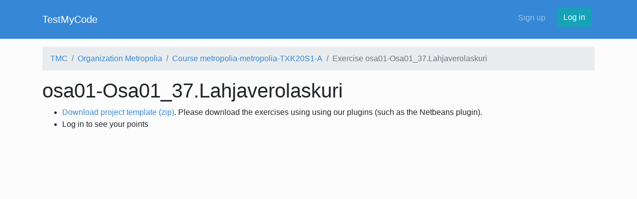

--- FILE ---
content_type: text/html; charset=utf-8
request_url: https://tmc.mooc.fi/exercises/103770
body_size: 1807
content:
<!DOCTYPE html>
<html>
  <head>
    <meta charset="utf-8"/>
    <meta content="width=device-width, initial-scale=1, maximum-scale=1" name="viewport"/>
    <title>
      TestMyCode
    </title>
    <meta name="description"/>
    <meta name="author"/>
    <script type="text/javascript">
  var PageMetadata = {"session_cookie_name":"_session_id_hy","username":null,"base_url":"https://tmc.mooc.fi/","current_path":"/exercises/103770"};
</script>

<meta name="csrf-param" content="authenticity_token" />
<meta name="csrf-token" content="1k4iV-kx7uGd9lzSYq68RtMLZXhd5m0k6JhTW5w5HKIo_W9hJKOYSMaQbexXRZNrIynFA6JxBAEXk3ajcZ8_TQ" />

    

    <link rel="stylesheet" href="/assets/application-923751bb5cdc69a8c80152100d622e5c1d0f5e1ffbb934fb1b8ae153e2a4047a.css" media="all" />
    
    
    

    <script src="/assets/application-9729aa2ad29dde817ea319dbe9a9d5ecf114697d3f92f5657487b5c46db4eae0.js"></script>
    
    <meta name="action-cable-url" content="https://tmc.mooc.fi//cable" />

    <link rel="stylesheet" href="https://cdnjs.cloudflare.com/ajax/libs/highlight.js/9.12.0/styles/atom-one-light.min.css" integrity="sha256-aw9uGjVU5OJyMYN70Vu2kZ1DDVc1slcJCS2XvuPCPKo=" crossorigin="anonymous" />
  </head>
  <body class="default">
    <div class="everything-wrapper">
      <nav class="navbar navbar-expand-lg navbar-dark bg-primary">
  <div class="container">
    <a class="navbar-brand" href="/">TestMyCode</a>
    <button class="navbar-toggler" type="button" data-toggle="collapse" data-target="#navbarSupportedContent" aria-controls="navbarSupportedContent" aria-expanded="false" aria-label="Toggle navigation">
      <span class="navbar-toggler-icon"></span>
    </button>

    <div class="collapse navbar-collapse my-2" id="navbarSupportedContent">
      <ul class="navbar-nav">
      </ul>
      <ul class="navbar-nav ml-auto">
          <li class="nav-item"><a class="nav-link" style="margin-right: .5rem" href="/user/new">Sign up</a></li>
          <li class="nav-item"><a class="btn btn-info" href="/login?return_to=%2Fexercises%2F103770">Log in</a></li>
      </ul>
    </div>
  </div>
</nav>

        <div id="everything">
          <div class="container container-fluid well-large" id="content-area">
            <div id="breadcrumb">
              <div class="row">
                <div class="col-md-12">
                    <nav aria-label="breadcrumb" role="navigation" class="breadcumb-nav">
    <ol class="breadcrumb">
        <li class="breadcrumb-item"><a href="/">TMC</a></li>
        <li class="breadcrumb-item"><a href="/org/metropolia">Organization Metropolia</a></li>
        <li class="breadcrumb-item"><a href="/org/metropolia/courses/710">Course metropolia-metropolia-TXK20S1-A</a></li>
      <li class="breadcrumb-item active">Exercise osa01-Osa01_37.Lahjaverolaskuri</li>

    </ol>
  </nav>

                </div>
              </div>
            </div>
            
            
<h1>osa01-Osa01_37.Lahjaverolaskuri</h1>

<ul>
  <li>
      <a href="https://tmc.mooc.fi/exercises/103770.zip">Download project template (zip)</a>. Please download the exercises using using our plugins (such as the Netbeans plugin).
  </li>

    <li>Log in to see your points</li>






</ul>





            <br>
          </div>
        </div>
        <div class="everything-push"></div>
      </div>
    <footer class="footer">
</footer>

    <script src="https://cdnjs.cloudflare.com/ajax/libs/highlight.js/9.12.0/highlight.min.js" integrity="sha256-/BfiIkHlHoVihZdc6TFuj7MmJ0TWcWsMXkeDFwhi0zw=" crossorigin="anonymous"></script>
    <script src="https://cdnjs.cloudflare.com/ajax/libs/highlightjs-line-numbers.js/2.1.0/highlightjs-line-numbers.min.js" integrity="sha256-ORy35NeVPhp5u86UDEs69WrNPjYJ899tayoT/y0NJ/I=" crossorigin="anonymous"></script>
    <script>
    hljs.initHighlightingOnLoad();
    hljs.initLineNumbersOnLoad();
    </script>
  </body>
</html>


--- FILE ---
content_type: text/css
request_url: https://tmc.mooc.fi/assets/application-923751bb5cdc69a8c80152100d622e5c1d0f5e1ffbb934fb1b8ae153e2a4047a.css
body_size: 56910
content:
/* ...





*/
/*!
 * Bootstrap v4.6.2 (https://getbootstrap.com/)
 * Copyright 2011-2022 The Bootstrap Authors
 * Copyright 2011-2022 Twitter, Inc.
 * Licensed under MIT (https://github.com/twbs/bootstrap/blob/main/LICENSE)
 */
/* line 1, vendor/bundle/ruby/3.2.0/gems/bootstrap-4.6.2/assets/stylesheets/bootstrap/_root.scss */
:root {
  --blue: #3498DB;
  --indigo: #6610f2;
  --purple: #6f42c1;
  --pink: #e83e8c;
  --red: #dc3545;
  --orange: #fd7e14;
  --yellow: #ffc107;
  --green: #89B630;
  --teal: #20c997;
  --cyan: #17a2b8;
  --white: #fff;
  --gray: #6c757d;
  --gray-dark: #343a40;
  --primary: #3687D6;
  --secondary: #6c757d;
  --success: #89B630;
  --info: #17a2b8;
  --warning: #ffc107;
  --danger: #dc3545;
  --light: #f8f9fa;
  --dark: #343a40;
  --breakpoint-xs: 0;
  --breakpoint-sm: 576px;
  --breakpoint-md: 768px;
  --breakpoint-lg: 992px;
  --breakpoint-xl: 1200px;
  --font-family-sans-serif: -apple-system, BlinkMacSystemFont, "Segoe UI", Roboto, "Helvetica Neue", Arial, "Noto Sans", "Liberation Sans", sans-serif, "Apple Color Emoji", "Segoe UI Emoji", "Segoe UI Symbol", "Noto Color Emoji";
  --font-family-monospace: SFMono-Regular, Menlo, Monaco, Consolas, "Liberation Mono", "Courier New", monospace;
}

/* line 19, vendor/bundle/ruby/3.2.0/gems/bootstrap-4.6.2/assets/stylesheets/bootstrap/_reboot.scss */
*,
*::before,
*::after {
  box-sizing: border-box;
}

/* line 25, vendor/bundle/ruby/3.2.0/gems/bootstrap-4.6.2/assets/stylesheets/bootstrap/_reboot.scss */
html {
  font-family: sans-serif;
  line-height: 1.15;
  -webkit-text-size-adjust: 100%;
  -webkit-tap-highlight-color: rgba(0, 0, 0, 0);
}

/* line 35, vendor/bundle/ruby/3.2.0/gems/bootstrap-4.6.2/assets/stylesheets/bootstrap/_reboot.scss */
article, aside, figcaption, figure, footer, header, hgroup, main, nav, section {
  display: block;
}

/* line 46, vendor/bundle/ruby/3.2.0/gems/bootstrap-4.6.2/assets/stylesheets/bootstrap/_reboot.scss */
body {
  margin: 0;
  font-family: -apple-system, BlinkMacSystemFont, "Segoe UI", Roboto, "Helvetica Neue", Arial, "Noto Sans", "Liberation Sans", sans-serif, "Apple Color Emoji", "Segoe UI Emoji", "Segoe UI Symbol", "Noto Color Emoji";
  font-size: 1rem;
  font-weight: 400;
  line-height: 1.5;
  color: #212529;
  text-align: left;
  background-color: #fff;
}

/* line 66, vendor/bundle/ruby/3.2.0/gems/bootstrap-4.6.2/assets/stylesheets/bootstrap/_reboot.scss */
[tabindex="-1"]:focus:not(:focus-visible) {
  outline: 0 !important;
}

/* line 76, vendor/bundle/ruby/3.2.0/gems/bootstrap-4.6.2/assets/stylesheets/bootstrap/_reboot.scss */
hr {
  box-sizing: content-box;
  height: 0;
  overflow: visible;
}

/* line 92, vendor/bundle/ruby/3.2.0/gems/bootstrap-4.6.2/assets/stylesheets/bootstrap/_reboot.scss */
h1, h2, h3, h4, h5, h6 {
  margin-top: 0;
  margin-bottom: 0.5rem;
}

/* line 101, vendor/bundle/ruby/3.2.0/gems/bootstrap-4.6.2/assets/stylesheets/bootstrap/_reboot.scss */
p {
  margin-top: 0;
  margin-bottom: 1rem;
}

/* line 114, vendor/bundle/ruby/3.2.0/gems/bootstrap-4.6.2/assets/stylesheets/bootstrap/_reboot.scss */
abbr[title],
abbr[data-original-title] {
  text-decoration: underline;
  -webkit-text-decoration: underline dotted;
          text-decoration: underline dotted;
  cursor: help;
  border-bottom: 0;
  -webkit-text-decoration-skip-ink: none;
          text-decoration-skip-ink: none;
}

/* line 123, vendor/bundle/ruby/3.2.0/gems/bootstrap-4.6.2/assets/stylesheets/bootstrap/_reboot.scss */
address {
  margin-bottom: 1rem;
  font-style: normal;
  line-height: inherit;
}

/* line 129, vendor/bundle/ruby/3.2.0/gems/bootstrap-4.6.2/assets/stylesheets/bootstrap/_reboot.scss */
ol,
ul,
dl {
  margin-top: 0;
  margin-bottom: 1rem;
}

/* line 136, vendor/bundle/ruby/3.2.0/gems/bootstrap-4.6.2/assets/stylesheets/bootstrap/_reboot.scss */
ol ol,
ul ul,
ol ul,
ul ol {
  margin-bottom: 0;
}

/* line 143, vendor/bundle/ruby/3.2.0/gems/bootstrap-4.6.2/assets/stylesheets/bootstrap/_reboot.scss */
dt {
  font-weight: 700;
}

/* line 147, vendor/bundle/ruby/3.2.0/gems/bootstrap-4.6.2/assets/stylesheets/bootstrap/_reboot.scss */
dd {
  margin-bottom: .5rem;
  margin-left: 0;
}

/* line 152, vendor/bundle/ruby/3.2.0/gems/bootstrap-4.6.2/assets/stylesheets/bootstrap/_reboot.scss */
blockquote {
  margin: 0 0 1rem;
}

/* line 156, vendor/bundle/ruby/3.2.0/gems/bootstrap-4.6.2/assets/stylesheets/bootstrap/_reboot.scss */
b,
strong {
  font-weight: bolder;
}

/* line 161, vendor/bundle/ruby/3.2.0/gems/bootstrap-4.6.2/assets/stylesheets/bootstrap/_reboot.scss */
small {
  font-size: 80%;
}

/* line 170, vendor/bundle/ruby/3.2.0/gems/bootstrap-4.6.2/assets/stylesheets/bootstrap/_reboot.scss */
sub,
sup {
  position: relative;
  font-size: 75%;
  line-height: 0;
  vertical-align: baseline;
}

/* line 178, vendor/bundle/ruby/3.2.0/gems/bootstrap-4.6.2/assets/stylesheets/bootstrap/_reboot.scss */
sub {
  bottom: -.25em;
}

/* line 179, vendor/bundle/ruby/3.2.0/gems/bootstrap-4.6.2/assets/stylesheets/bootstrap/_reboot.scss */
sup {
  top: -.5em;
}

/* line 186, vendor/bundle/ruby/3.2.0/gems/bootstrap-4.6.2/assets/stylesheets/bootstrap/_reboot.scss */
a {
  color: #3687D6;
  text-decoration: none;
  background-color: transparent;
}

/* line 13, vendor/bundle/ruby/3.2.0/gems/bootstrap-4.6.2/assets/stylesheets/bootstrap/mixins/_hover.scss */
a:hover {
  color: #20619f;
  text-decoration: underline;
}

/* line 202, vendor/bundle/ruby/3.2.0/gems/bootstrap-4.6.2/assets/stylesheets/bootstrap/_reboot.scss */
a:not([href]):not([class]) {
  color: inherit;
  text-decoration: none;
}

/* line 13, vendor/bundle/ruby/3.2.0/gems/bootstrap-4.6.2/assets/stylesheets/bootstrap/mixins/_hover.scss */
a:not([href]):not([class]):hover {
  color: inherit;
  text-decoration: none;
}

/* line 217, vendor/bundle/ruby/3.2.0/gems/bootstrap-4.6.2/assets/stylesheets/bootstrap/_reboot.scss */
pre,
code,
kbd,
samp {
  font-family: SFMono-Regular, Menlo, Monaco, Consolas, "Liberation Mono", "Courier New", monospace;
  font-size: 1em;
}

/* line 225, vendor/bundle/ruby/3.2.0/gems/bootstrap-4.6.2/assets/stylesheets/bootstrap/_reboot.scss */
pre {
  margin-top: 0;
  margin-bottom: 1rem;
  overflow: auto;
  -ms-overflow-style: scrollbar;
}

/* line 242, vendor/bundle/ruby/3.2.0/gems/bootstrap-4.6.2/assets/stylesheets/bootstrap/_reboot.scss */
figure {
  margin: 0 0 1rem;
}

/* line 252, vendor/bundle/ruby/3.2.0/gems/bootstrap-4.6.2/assets/stylesheets/bootstrap/_reboot.scss */
img {
  vertical-align: middle;
  border-style: none;
}

/* line 257, vendor/bundle/ruby/3.2.0/gems/bootstrap-4.6.2/assets/stylesheets/bootstrap/_reboot.scss */
svg {
  overflow: hidden;
  vertical-align: middle;
}

/* line 269, vendor/bundle/ruby/3.2.0/gems/bootstrap-4.6.2/assets/stylesheets/bootstrap/_reboot.scss */
table {
  border-collapse: collapse;
}

/* line 273, vendor/bundle/ruby/3.2.0/gems/bootstrap-4.6.2/assets/stylesheets/bootstrap/_reboot.scss */
caption {
  padding-top: 0.75rem;
  padding-bottom: 0.75rem;
  color: #6c757d;
  text-align: left;
  caption-side: bottom;
}

/* line 285, vendor/bundle/ruby/3.2.0/gems/bootstrap-4.6.2/assets/stylesheets/bootstrap/_reboot.scss */
th {
  text-align: inherit;
  text-align: -webkit-match-parent;
}

/* line 296, vendor/bundle/ruby/3.2.0/gems/bootstrap-4.6.2/assets/stylesheets/bootstrap/_reboot.scss */
label {
  display: inline-block;
  margin-bottom: 0.5rem;
}

/* line 305, vendor/bundle/ruby/3.2.0/gems/bootstrap-4.6.2/assets/stylesheets/bootstrap/_reboot.scss */
button {
  border-radius: 0;
}

/* line 315, vendor/bundle/ruby/3.2.0/gems/bootstrap-4.6.2/assets/stylesheets/bootstrap/_reboot.scss */
button:focus:not(:focus-visible) {
  outline: 0;
}

/* line 319, vendor/bundle/ruby/3.2.0/gems/bootstrap-4.6.2/assets/stylesheets/bootstrap/_reboot.scss */
input,
button,
select,
optgroup,
textarea {
  margin: 0;
  font-family: inherit;
  font-size: inherit;
  line-height: inherit;
}

/* line 330, vendor/bundle/ruby/3.2.0/gems/bootstrap-4.6.2/assets/stylesheets/bootstrap/_reboot.scss */
button,
input {
  overflow: visible;
}

/* line 335, vendor/bundle/ruby/3.2.0/gems/bootstrap-4.6.2/assets/stylesheets/bootstrap/_reboot.scss */
button,
select {
  text-transform: none;
}

/* line 343, vendor/bundle/ruby/3.2.0/gems/bootstrap-4.6.2/assets/stylesheets/bootstrap/_reboot.scss */
[role="button"] {
  cursor: pointer;
}

/* line 350, vendor/bundle/ruby/3.2.0/gems/bootstrap-4.6.2/assets/stylesheets/bootstrap/_reboot.scss */
select {
  word-wrap: normal;
}

/* line 358, vendor/bundle/ruby/3.2.0/gems/bootstrap-4.6.2/assets/stylesheets/bootstrap/_reboot.scss */
button,
[type="button"],
[type="reset"],
[type="submit"] {
  -webkit-appearance: button;
}

/* line 371, vendor/bundle/ruby/3.2.0/gems/bootstrap-4.6.2/assets/stylesheets/bootstrap/_reboot.scss */
button:not(:disabled),
[type="button"]:not(:disabled),
[type="reset"]:not(:disabled),
[type="submit"]:not(:disabled) {
  cursor: pointer;
}

/* line 378, vendor/bundle/ruby/3.2.0/gems/bootstrap-4.6.2/assets/stylesheets/bootstrap/_reboot.scss */
button::-moz-focus-inner,
[type="button"]::-moz-focus-inner,
[type="reset"]::-moz-focus-inner,
[type="submit"]::-moz-focus-inner {
  padding: 0;
  border-style: none;
}

/* line 386, vendor/bundle/ruby/3.2.0/gems/bootstrap-4.6.2/assets/stylesheets/bootstrap/_reboot.scss */
input[type="radio"],
input[type="checkbox"] {
  box-sizing: border-box;
  padding: 0;
}

/* line 393, vendor/bundle/ruby/3.2.0/gems/bootstrap-4.6.2/assets/stylesheets/bootstrap/_reboot.scss */
textarea {
  overflow: auto;
  resize: vertical;
}

/* line 399, vendor/bundle/ruby/3.2.0/gems/bootstrap-4.6.2/assets/stylesheets/bootstrap/_reboot.scss */
fieldset {
  min-width: 0;
  padding: 0;
  margin: 0;
  border: 0;
}

/* line 414, vendor/bundle/ruby/3.2.0/gems/bootstrap-4.6.2/assets/stylesheets/bootstrap/_reboot.scss */
legend {
  display: block;
  width: 100%;
  max-width: 100%;
  padding: 0;
  margin-bottom: .5rem;
  font-size: 1.5rem;
  line-height: inherit;
  color: inherit;
  white-space: normal;
}

/* line 426, vendor/bundle/ruby/3.2.0/gems/bootstrap-4.6.2/assets/stylesheets/bootstrap/_reboot.scss */
progress {
  vertical-align: baseline;
}

/* line 431, vendor/bundle/ruby/3.2.0/gems/bootstrap-4.6.2/assets/stylesheets/bootstrap/_reboot.scss */
[type="number"]::-webkit-inner-spin-button,
[type="number"]::-webkit-outer-spin-button {
  height: auto;
}

/* line 436, vendor/bundle/ruby/3.2.0/gems/bootstrap-4.6.2/assets/stylesheets/bootstrap/_reboot.scss */
[type="search"] {
  outline-offset: -2px;
  -webkit-appearance: none;
}

/* line 449, vendor/bundle/ruby/3.2.0/gems/bootstrap-4.6.2/assets/stylesheets/bootstrap/_reboot.scss */
[type="search"]::-webkit-search-decoration {
  -webkit-appearance: none;
}

/* line 458, vendor/bundle/ruby/3.2.0/gems/bootstrap-4.6.2/assets/stylesheets/bootstrap/_reboot.scss */
::-webkit-file-upload-button {
  font: inherit;
  -webkit-appearance: button;
}

/* line 467, vendor/bundle/ruby/3.2.0/gems/bootstrap-4.6.2/assets/stylesheets/bootstrap/_reboot.scss */
output {
  display: inline-block;
}

/* line 471, vendor/bundle/ruby/3.2.0/gems/bootstrap-4.6.2/assets/stylesheets/bootstrap/_reboot.scss */
summary {
  display: list-item;
  cursor: pointer;
}

/* line 476, vendor/bundle/ruby/3.2.0/gems/bootstrap-4.6.2/assets/stylesheets/bootstrap/_reboot.scss */
template {
  display: none;
}

/* line 482, vendor/bundle/ruby/3.2.0/gems/bootstrap-4.6.2/assets/stylesheets/bootstrap/_reboot.scss */
[hidden] {
  display: none !important;
}

/* line 7, vendor/bundle/ruby/3.2.0/gems/bootstrap-4.6.2/assets/stylesheets/bootstrap/_type.scss */
h1, h2, h3, h4, h5, h6,
.h1, .h2, .h3, .h4, .h5, .h6 {
  margin-bottom: 0.5rem;
  font-weight: 500;
  line-height: 1.2;
}

/* line 16, vendor/bundle/ruby/3.2.0/gems/bootstrap-4.6.2/assets/stylesheets/bootstrap/_type.scss */
h1, .h1 {
  font-size: 2.5rem;
}

/* line 17, vendor/bundle/ruby/3.2.0/gems/bootstrap-4.6.2/assets/stylesheets/bootstrap/_type.scss */
h2, .h2 {
  font-size: 2rem;
}

/* line 18, vendor/bundle/ruby/3.2.0/gems/bootstrap-4.6.2/assets/stylesheets/bootstrap/_type.scss */
h3, .h3 {
  font-size: 1.75rem;
}

/* line 19, vendor/bundle/ruby/3.2.0/gems/bootstrap-4.6.2/assets/stylesheets/bootstrap/_type.scss */
h4, .h4 {
  font-size: 1.5rem;
}

/* line 20, vendor/bundle/ruby/3.2.0/gems/bootstrap-4.6.2/assets/stylesheets/bootstrap/_type.scss */
h5, .h5 {
  font-size: 1.25rem;
}

/* line 21, vendor/bundle/ruby/3.2.0/gems/bootstrap-4.6.2/assets/stylesheets/bootstrap/_type.scss */
h6, .h6 {
  font-size: 1rem;
}

/* line 23, vendor/bundle/ruby/3.2.0/gems/bootstrap-4.6.2/assets/stylesheets/bootstrap/_type.scss */
.lead {
  font-size: 1.25rem;
  font-weight: 300;
}

/* line 29, vendor/bundle/ruby/3.2.0/gems/bootstrap-4.6.2/assets/stylesheets/bootstrap/_type.scss */
.display-1 {
  font-size: 6rem;
  font-weight: 300;
  line-height: 1.2;
}

/* line 34, vendor/bundle/ruby/3.2.0/gems/bootstrap-4.6.2/assets/stylesheets/bootstrap/_type.scss */
.display-2 {
  font-size: 5.5rem;
  font-weight: 300;
  line-height: 1.2;
}

/* line 39, vendor/bundle/ruby/3.2.0/gems/bootstrap-4.6.2/assets/stylesheets/bootstrap/_type.scss */
.display-3 {
  font-size: 4.5rem;
  font-weight: 300;
  line-height: 1.2;
}

/* line 44, vendor/bundle/ruby/3.2.0/gems/bootstrap-4.6.2/assets/stylesheets/bootstrap/_type.scss */
.display-4 {
  font-size: 3.5rem;
  font-weight: 300;
  line-height: 1.2;
}

/* line 55, vendor/bundle/ruby/3.2.0/gems/bootstrap-4.6.2/assets/stylesheets/bootstrap/_type.scss */
hr {
  margin-top: 1rem;
  margin-bottom: 1rem;
  border: 0;
  border-top: 1px solid rgba(0, 0, 0, 0.1);
}

/* line 67, vendor/bundle/ruby/3.2.0/gems/bootstrap-4.6.2/assets/stylesheets/bootstrap/_type.scss */
small,
.small {
  font-size: 0.875em;
  font-weight: 400;
}

/* line 73, vendor/bundle/ruby/3.2.0/gems/bootstrap-4.6.2/assets/stylesheets/bootstrap/_type.scss */
mark,
.mark {
  padding: 0.2em;
  background-color: #fcf8e3;
}

/* line 84, vendor/bundle/ruby/3.2.0/gems/bootstrap-4.6.2/assets/stylesheets/bootstrap/_type.scss */
.list-unstyled {
  padding-left: 0;
  list-style: none;
}

/* line 89, vendor/bundle/ruby/3.2.0/gems/bootstrap-4.6.2/assets/stylesheets/bootstrap/_type.scss */
.list-inline {
  padding-left: 0;
  list-style: none;
}

/* line 92, vendor/bundle/ruby/3.2.0/gems/bootstrap-4.6.2/assets/stylesheets/bootstrap/_type.scss */
.list-inline-item {
  display: inline-block;
}

/* line 95, vendor/bundle/ruby/3.2.0/gems/bootstrap-4.6.2/assets/stylesheets/bootstrap/_type.scss */
.list-inline-item:not(:last-child) {
  margin-right: 0.5rem;
}

/* line 106, vendor/bundle/ruby/3.2.0/gems/bootstrap-4.6.2/assets/stylesheets/bootstrap/_type.scss */
.initialism {
  font-size: 90%;
  text-transform: uppercase;
}

/* line 112, vendor/bundle/ruby/3.2.0/gems/bootstrap-4.6.2/assets/stylesheets/bootstrap/_type.scss */
.blockquote {
  margin-bottom: 1rem;
  font-size: 1.25rem;
}

/* line 117, vendor/bundle/ruby/3.2.0/gems/bootstrap-4.6.2/assets/stylesheets/bootstrap/_type.scss */
.blockquote-footer {
  display: block;
  font-size: 0.875em;
  color: #6c757d;
}

/* line 122, vendor/bundle/ruby/3.2.0/gems/bootstrap-4.6.2/assets/stylesheets/bootstrap/_type.scss */
.blockquote-footer::before {
  content: "\2014\00A0";
}

/* line 8, vendor/bundle/ruby/3.2.0/gems/bootstrap-4.6.2/assets/stylesheets/bootstrap/_images.scss */
.img-fluid {
  max-width: 100%;
  height: auto;
}

/* line 14, vendor/bundle/ruby/3.2.0/gems/bootstrap-4.6.2/assets/stylesheets/bootstrap/_images.scss */
.img-thumbnail {
  padding: 0.25rem;
  background-color: #fff;
  border: 1px solid #dee2e6;
  border-radius: 0.25rem;
  max-width: 100%;
  height: auto;
}

/* line 29, vendor/bundle/ruby/3.2.0/gems/bootstrap-4.6.2/assets/stylesheets/bootstrap/_images.scss */
.figure {
  display: inline-block;
}

/* line 34, vendor/bundle/ruby/3.2.0/gems/bootstrap-4.6.2/assets/stylesheets/bootstrap/_images.scss */
.figure-img {
  margin-bottom: 0.5rem;
  line-height: 1;
}

/* line 39, vendor/bundle/ruby/3.2.0/gems/bootstrap-4.6.2/assets/stylesheets/bootstrap/_images.scss */
.figure-caption {
  font-size: 90%;
  color: #6c757d;
}

/* line 2, vendor/bundle/ruby/3.2.0/gems/bootstrap-4.6.2/assets/stylesheets/bootstrap/_code.scss */
code {
  font-size: 87.5%;
  color: #e83e8c;
  word-wrap: break-word;
}

/* line 8, vendor/bundle/ruby/3.2.0/gems/bootstrap-4.6.2/assets/stylesheets/bootstrap/_code.scss */
a > code {
  color: inherit;
}

/* line 14, vendor/bundle/ruby/3.2.0/gems/bootstrap-4.6.2/assets/stylesheets/bootstrap/_code.scss */
kbd {
  padding: 0.2rem 0.4rem;
  font-size: 87.5%;
  color: #fff;
  background-color: #212529;
  border-radius: 0.2rem;
}

/* line 22, vendor/bundle/ruby/3.2.0/gems/bootstrap-4.6.2/assets/stylesheets/bootstrap/_code.scss */
kbd kbd {
  padding: 0;
  font-size: 100%;
  font-weight: 700;
}

/* line 31, vendor/bundle/ruby/3.2.0/gems/bootstrap-4.6.2/assets/stylesheets/bootstrap/_code.scss */
pre {
  display: block;
  font-size: 87.5%;
  color: #212529;
}

/* line 37, vendor/bundle/ruby/3.2.0/gems/bootstrap-4.6.2/assets/stylesheets/bootstrap/_code.scss */
pre code {
  font-size: inherit;
  color: inherit;
  word-break: normal;
}

/* line 45, vendor/bundle/ruby/3.2.0/gems/bootstrap-4.6.2/assets/stylesheets/bootstrap/_code.scss */
.pre-scrollable {
  max-height: 340px;
  overflow-y: scroll;
}

/* line 7, vendor/bundle/ruby/3.2.0/gems/bootstrap-4.6.2/assets/stylesheets/bootstrap/_grid.scss */
.container,
.container-fluid,
.container-xl,
.container-lg,
.container-md,
.container-sm {
  width: 100%;
  padding-right: 15px;
  padding-left: 15px;
  margin-right: auto;
  margin-left: auto;
}

@media (min-width: 576px) {
  /* line 20, vendor/bundle/ruby/3.2.0/gems/bootstrap-4.6.2/assets/stylesheets/bootstrap/_grid.scss */
  .container-sm, .container {
    max-width: 540px;
  }
}

@media (min-width: 768px) {
  /* line 20, vendor/bundle/ruby/3.2.0/gems/bootstrap-4.6.2/assets/stylesheets/bootstrap/_grid.scss */
  .container-md, .container-sm, .container {
    max-width: 720px;
  }
}

@media (min-width: 992px) {
  /* line 20, vendor/bundle/ruby/3.2.0/gems/bootstrap-4.6.2/assets/stylesheets/bootstrap/_grid.scss */
  .container-lg, .container-md, .container-sm, .container {
    max-width: 960px;
  }
}

@media (min-width: 1200px) {
  /* line 20, vendor/bundle/ruby/3.2.0/gems/bootstrap-4.6.2/assets/stylesheets/bootstrap/_grid.scss */
  .container-xl, .container-lg, .container-md, .container-sm, .container {
    max-width: 1140px;
  }
}

/* line 49, vendor/bundle/ruby/3.2.0/gems/bootstrap-4.6.2/assets/stylesheets/bootstrap/_grid.scss */
.row {
  display: flex;
  flex-wrap: wrap;
  margin-right: -15px;
  margin-left: -15px;
}

/* line 55, vendor/bundle/ruby/3.2.0/gems/bootstrap-4.6.2/assets/stylesheets/bootstrap/_grid.scss */
.no-gutters {
  margin-right: 0;
  margin-left: 0;
}

/* line 59, vendor/bundle/ruby/3.2.0/gems/bootstrap-4.6.2/assets/stylesheets/bootstrap/_grid.scss */
.no-gutters > .col,
.no-gutters > [class*="col-"] {
  padding-right: 0;
  padding-left: 0;
}

/* line 8, vendor/bundle/ruby/3.2.0/gems/bootstrap-4.6.2/assets/stylesheets/bootstrap/mixins/_grid-framework.scss */
.col-xl,
.col-xl-auto, .col-xl-12, .col-xl-11, .col-xl-10, .col-xl-9, .col-xl-8, .col-xl-7, .col-xl-6, .col-xl-5, .col-xl-4, .col-xl-3, .col-xl-2, .col-xl-1, .col-lg,
.col-lg-auto, .col-lg-12, .col-lg-11, .col-lg-10, .col-lg-9, .col-lg-8, .col-lg-7, .col-lg-6, .col-lg-5, .col-lg-4, .col-lg-3, .col-lg-2, .col-lg-1, .col-md,
.col-md-auto, .col-md-12, .col-md-11, .col-md-10, .col-md-9, .col-md-8, .col-md-7, .col-md-6, .col-md-5, .col-md-4, .col-md-3, .col-md-2, .col-md-1, .col-sm,
.col-sm-auto, .col-sm-12, .col-sm-11, .col-sm-10, .col-sm-9, .col-sm-8, .col-sm-7, .col-sm-6, .col-sm-5, .col-sm-4, .col-sm-3, .col-sm-2, .col-sm-1, .col,
.col-auto, .col-12, .col-11, .col-10, .col-9, .col-8, .col-7, .col-6, .col-5, .col-4, .col-3, .col-2, .col-1 {
  position: relative;
  width: 100%;
  padding-right: 15px;
  padding-left: 15px;
}

/* line 33, vendor/bundle/ruby/3.2.0/gems/bootstrap-4.6.2/assets/stylesheets/bootstrap/mixins/_grid-framework.scss */
.col {
  flex-basis: 0;
  flex-grow: 1;
  max-width: 100%;
}

/* line 65, vendor/bundle/ruby/3.2.0/gems/bootstrap-4.6.2/assets/stylesheets/bootstrap/mixins/_grid.scss */
.row-cols-1 > * {
  flex: 0 0 100%;
  max-width: 100%;
}

/* line 65, vendor/bundle/ruby/3.2.0/gems/bootstrap-4.6.2/assets/stylesheets/bootstrap/mixins/_grid.scss */
.row-cols-2 > * {
  flex: 0 0 50%;
  max-width: 50%;
}

/* line 65, vendor/bundle/ruby/3.2.0/gems/bootstrap-4.6.2/assets/stylesheets/bootstrap/mixins/_grid.scss */
.row-cols-3 > * {
  flex: 0 0 33.3333333333%;
  max-width: 33.3333333333%;
}

/* line 65, vendor/bundle/ruby/3.2.0/gems/bootstrap-4.6.2/assets/stylesheets/bootstrap/mixins/_grid.scss */
.row-cols-4 > * {
  flex: 0 0 25%;
  max-width: 25%;
}

/* line 65, vendor/bundle/ruby/3.2.0/gems/bootstrap-4.6.2/assets/stylesheets/bootstrap/mixins/_grid.scss */
.row-cols-5 > * {
  flex: 0 0 20%;
  max-width: 20%;
}

/* line 65, vendor/bundle/ruby/3.2.0/gems/bootstrap-4.6.2/assets/stylesheets/bootstrap/mixins/_grid.scss */
.row-cols-6 > * {
  flex: 0 0 16.6666666667%;
  max-width: 16.6666666667%;
}

/* line 47, vendor/bundle/ruby/3.2.0/gems/bootstrap-4.6.2/assets/stylesheets/bootstrap/mixins/_grid-framework.scss */
.col-auto {
  flex: 0 0 auto;
  width: auto;
  max-width: 100%;
}

/* line 53, vendor/bundle/ruby/3.2.0/gems/bootstrap-4.6.2/assets/stylesheets/bootstrap/mixins/_grid-framework.scss */
.col-1 {
  flex: 0 0 8.33333333%;
  max-width: 8.33333333%;
}

/* line 53, vendor/bundle/ruby/3.2.0/gems/bootstrap-4.6.2/assets/stylesheets/bootstrap/mixins/_grid-framework.scss */
.col-2 {
  flex: 0 0 16.66666667%;
  max-width: 16.66666667%;
}

/* line 53, vendor/bundle/ruby/3.2.0/gems/bootstrap-4.6.2/assets/stylesheets/bootstrap/mixins/_grid-framework.scss */
.col-3 {
  flex: 0 0 25%;
  max-width: 25%;
}

/* line 53, vendor/bundle/ruby/3.2.0/gems/bootstrap-4.6.2/assets/stylesheets/bootstrap/mixins/_grid-framework.scss */
.col-4 {
  flex: 0 0 33.33333333%;
  max-width: 33.33333333%;
}

/* line 53, vendor/bundle/ruby/3.2.0/gems/bootstrap-4.6.2/assets/stylesheets/bootstrap/mixins/_grid-framework.scss */
.col-5 {
  flex: 0 0 41.66666667%;
  max-width: 41.66666667%;
}

/* line 53, vendor/bundle/ruby/3.2.0/gems/bootstrap-4.6.2/assets/stylesheets/bootstrap/mixins/_grid-framework.scss */
.col-6 {
  flex: 0 0 50%;
  max-width: 50%;
}

/* line 53, vendor/bundle/ruby/3.2.0/gems/bootstrap-4.6.2/assets/stylesheets/bootstrap/mixins/_grid-framework.scss */
.col-7 {
  flex: 0 0 58.33333333%;
  max-width: 58.33333333%;
}

/* line 53, vendor/bundle/ruby/3.2.0/gems/bootstrap-4.6.2/assets/stylesheets/bootstrap/mixins/_grid-framework.scss */
.col-8 {
  flex: 0 0 66.66666667%;
  max-width: 66.66666667%;
}

/* line 53, vendor/bundle/ruby/3.2.0/gems/bootstrap-4.6.2/assets/stylesheets/bootstrap/mixins/_grid-framework.scss */
.col-9 {
  flex: 0 0 75%;
  max-width: 75%;
}

/* line 53, vendor/bundle/ruby/3.2.0/gems/bootstrap-4.6.2/assets/stylesheets/bootstrap/mixins/_grid-framework.scss */
.col-10 {
  flex: 0 0 83.33333333%;
  max-width: 83.33333333%;
}

/* line 53, vendor/bundle/ruby/3.2.0/gems/bootstrap-4.6.2/assets/stylesheets/bootstrap/mixins/_grid-framework.scss */
.col-11 {
  flex: 0 0 91.66666667%;
  max-width: 91.66666667%;
}

/* line 53, vendor/bundle/ruby/3.2.0/gems/bootstrap-4.6.2/assets/stylesheets/bootstrap/mixins/_grid-framework.scss */
.col-12 {
  flex: 0 0 100%;
  max-width: 100%;
}

/* line 59, vendor/bundle/ruby/3.2.0/gems/bootstrap-4.6.2/assets/stylesheets/bootstrap/mixins/_grid-framework.scss */
.order-first {
  order: -1;
}

/* line 61, vendor/bundle/ruby/3.2.0/gems/bootstrap-4.6.2/assets/stylesheets/bootstrap/mixins/_grid-framework.scss */
.order-last {
  order: 13;
}

/* line 64, vendor/bundle/ruby/3.2.0/gems/bootstrap-4.6.2/assets/stylesheets/bootstrap/mixins/_grid-framework.scss */
.order-0 {
  order: 0;
}

/* line 64, vendor/bundle/ruby/3.2.0/gems/bootstrap-4.6.2/assets/stylesheets/bootstrap/mixins/_grid-framework.scss */
.order-1 {
  order: 1;
}

/* line 64, vendor/bundle/ruby/3.2.0/gems/bootstrap-4.6.2/assets/stylesheets/bootstrap/mixins/_grid-framework.scss */
.order-2 {
  order: 2;
}

/* line 64, vendor/bundle/ruby/3.2.0/gems/bootstrap-4.6.2/assets/stylesheets/bootstrap/mixins/_grid-framework.scss */
.order-3 {
  order: 3;
}

/* line 64, vendor/bundle/ruby/3.2.0/gems/bootstrap-4.6.2/assets/stylesheets/bootstrap/mixins/_grid-framework.scss */
.order-4 {
  order: 4;
}

/* line 64, vendor/bundle/ruby/3.2.0/gems/bootstrap-4.6.2/assets/stylesheets/bootstrap/mixins/_grid-framework.scss */
.order-5 {
  order: 5;
}

/* line 64, vendor/bundle/ruby/3.2.0/gems/bootstrap-4.6.2/assets/stylesheets/bootstrap/mixins/_grid-framework.scss */
.order-6 {
  order: 6;
}

/* line 64, vendor/bundle/ruby/3.2.0/gems/bootstrap-4.6.2/assets/stylesheets/bootstrap/mixins/_grid-framework.scss */
.order-7 {
  order: 7;
}

/* line 64, vendor/bundle/ruby/3.2.0/gems/bootstrap-4.6.2/assets/stylesheets/bootstrap/mixins/_grid-framework.scss */
.order-8 {
  order: 8;
}

/* line 64, vendor/bundle/ruby/3.2.0/gems/bootstrap-4.6.2/assets/stylesheets/bootstrap/mixins/_grid-framework.scss */
.order-9 {
  order: 9;
}

/* line 64, vendor/bundle/ruby/3.2.0/gems/bootstrap-4.6.2/assets/stylesheets/bootstrap/mixins/_grid-framework.scss */
.order-10 {
  order: 10;
}

/* line 64, vendor/bundle/ruby/3.2.0/gems/bootstrap-4.6.2/assets/stylesheets/bootstrap/mixins/_grid-framework.scss */
.order-11 {
  order: 11;
}

/* line 64, vendor/bundle/ruby/3.2.0/gems/bootstrap-4.6.2/assets/stylesheets/bootstrap/mixins/_grid-framework.scss */
.order-12 {
  order: 12;
}

/* line 71, vendor/bundle/ruby/3.2.0/gems/bootstrap-4.6.2/assets/stylesheets/bootstrap/mixins/_grid-framework.scss */
.offset-1 {
  margin-left: 8.33333333%;
}

/* line 71, vendor/bundle/ruby/3.2.0/gems/bootstrap-4.6.2/assets/stylesheets/bootstrap/mixins/_grid-framework.scss */
.offset-2 {
  margin-left: 16.66666667%;
}

/* line 71, vendor/bundle/ruby/3.2.0/gems/bootstrap-4.6.2/assets/stylesheets/bootstrap/mixins/_grid-framework.scss */
.offset-3 {
  margin-left: 25%;
}

/* line 71, vendor/bundle/ruby/3.2.0/gems/bootstrap-4.6.2/assets/stylesheets/bootstrap/mixins/_grid-framework.scss */
.offset-4 {
  margin-left: 33.33333333%;
}

/* line 71, vendor/bundle/ruby/3.2.0/gems/bootstrap-4.6.2/assets/stylesheets/bootstrap/mixins/_grid-framework.scss */
.offset-5 {
  margin-left: 41.66666667%;
}

/* line 71, vendor/bundle/ruby/3.2.0/gems/bootstrap-4.6.2/assets/stylesheets/bootstrap/mixins/_grid-framework.scss */
.offset-6 {
  margin-left: 50%;
}

/* line 71, vendor/bundle/ruby/3.2.0/gems/bootstrap-4.6.2/assets/stylesheets/bootstrap/mixins/_grid-framework.scss */
.offset-7 {
  margin-left: 58.33333333%;
}

/* line 71, vendor/bundle/ruby/3.2.0/gems/bootstrap-4.6.2/assets/stylesheets/bootstrap/mixins/_grid-framework.scss */
.offset-8 {
  margin-left: 66.66666667%;
}

/* line 71, vendor/bundle/ruby/3.2.0/gems/bootstrap-4.6.2/assets/stylesheets/bootstrap/mixins/_grid-framework.scss */
.offset-9 {
  margin-left: 75%;
}

/* line 71, vendor/bundle/ruby/3.2.0/gems/bootstrap-4.6.2/assets/stylesheets/bootstrap/mixins/_grid-framework.scss */
.offset-10 {
  margin-left: 83.33333333%;
}

/* line 71, vendor/bundle/ruby/3.2.0/gems/bootstrap-4.6.2/assets/stylesheets/bootstrap/mixins/_grid-framework.scss */
.offset-11 {
  margin-left: 91.66666667%;
}

@media (min-width: 576px) {
  /* line 33, vendor/bundle/ruby/3.2.0/gems/bootstrap-4.6.2/assets/stylesheets/bootstrap/mixins/_grid-framework.scss */
  .col-sm {
    flex-basis: 0;
    flex-grow: 1;
    max-width: 100%;
  }
  /* line 65, vendor/bundle/ruby/3.2.0/gems/bootstrap-4.6.2/assets/stylesheets/bootstrap/mixins/_grid.scss */
  .row-cols-sm-1 > * {
    flex: 0 0 100%;
    max-width: 100%;
  }
  /* line 65, vendor/bundle/ruby/3.2.0/gems/bootstrap-4.6.2/assets/stylesheets/bootstrap/mixins/_grid.scss */
  .row-cols-sm-2 > * {
    flex: 0 0 50%;
    max-width: 50%;
  }
  /* line 65, vendor/bundle/ruby/3.2.0/gems/bootstrap-4.6.2/assets/stylesheets/bootstrap/mixins/_grid.scss */
  .row-cols-sm-3 > * {
    flex: 0 0 33.3333333333%;
    max-width: 33.3333333333%;
  }
  /* line 65, vendor/bundle/ruby/3.2.0/gems/bootstrap-4.6.2/assets/stylesheets/bootstrap/mixins/_grid.scss */
  .row-cols-sm-4 > * {
    flex: 0 0 25%;
    max-width: 25%;
  }
  /* line 65, vendor/bundle/ruby/3.2.0/gems/bootstrap-4.6.2/assets/stylesheets/bootstrap/mixins/_grid.scss */
  .row-cols-sm-5 > * {
    flex: 0 0 20%;
    max-width: 20%;
  }
  /* line 65, vendor/bundle/ruby/3.2.0/gems/bootstrap-4.6.2/assets/stylesheets/bootstrap/mixins/_grid.scss */
  .row-cols-sm-6 > * {
    flex: 0 0 16.6666666667%;
    max-width: 16.6666666667%;
  }
  /* line 47, vendor/bundle/ruby/3.2.0/gems/bootstrap-4.6.2/assets/stylesheets/bootstrap/mixins/_grid-framework.scss */
  .col-sm-auto {
    flex: 0 0 auto;
    width: auto;
    max-width: 100%;
  }
  /* line 53, vendor/bundle/ruby/3.2.0/gems/bootstrap-4.6.2/assets/stylesheets/bootstrap/mixins/_grid-framework.scss */
  .col-sm-1 {
    flex: 0 0 8.33333333%;
    max-width: 8.33333333%;
  }
  /* line 53, vendor/bundle/ruby/3.2.0/gems/bootstrap-4.6.2/assets/stylesheets/bootstrap/mixins/_grid-framework.scss */
  .col-sm-2 {
    flex: 0 0 16.66666667%;
    max-width: 16.66666667%;
  }
  /* line 53, vendor/bundle/ruby/3.2.0/gems/bootstrap-4.6.2/assets/stylesheets/bootstrap/mixins/_grid-framework.scss */
  .col-sm-3 {
    flex: 0 0 25%;
    max-width: 25%;
  }
  /* line 53, vendor/bundle/ruby/3.2.0/gems/bootstrap-4.6.2/assets/stylesheets/bootstrap/mixins/_grid-framework.scss */
  .col-sm-4 {
    flex: 0 0 33.33333333%;
    max-width: 33.33333333%;
  }
  /* line 53, vendor/bundle/ruby/3.2.0/gems/bootstrap-4.6.2/assets/stylesheets/bootstrap/mixins/_grid-framework.scss */
  .col-sm-5 {
    flex: 0 0 41.66666667%;
    max-width: 41.66666667%;
  }
  /* line 53, vendor/bundle/ruby/3.2.0/gems/bootstrap-4.6.2/assets/stylesheets/bootstrap/mixins/_grid-framework.scss */
  .col-sm-6 {
    flex: 0 0 50%;
    max-width: 50%;
  }
  /* line 53, vendor/bundle/ruby/3.2.0/gems/bootstrap-4.6.2/assets/stylesheets/bootstrap/mixins/_grid-framework.scss */
  .col-sm-7 {
    flex: 0 0 58.33333333%;
    max-width: 58.33333333%;
  }
  /* line 53, vendor/bundle/ruby/3.2.0/gems/bootstrap-4.6.2/assets/stylesheets/bootstrap/mixins/_grid-framework.scss */
  .col-sm-8 {
    flex: 0 0 66.66666667%;
    max-width: 66.66666667%;
  }
  /* line 53, vendor/bundle/ruby/3.2.0/gems/bootstrap-4.6.2/assets/stylesheets/bootstrap/mixins/_grid-framework.scss */
  .col-sm-9 {
    flex: 0 0 75%;
    max-width: 75%;
  }
  /* line 53, vendor/bundle/ruby/3.2.0/gems/bootstrap-4.6.2/assets/stylesheets/bootstrap/mixins/_grid-framework.scss */
  .col-sm-10 {
    flex: 0 0 83.33333333%;
    max-width: 83.33333333%;
  }
  /* line 53, vendor/bundle/ruby/3.2.0/gems/bootstrap-4.6.2/assets/stylesheets/bootstrap/mixins/_grid-framework.scss */
  .col-sm-11 {
    flex: 0 0 91.66666667%;
    max-width: 91.66666667%;
  }
  /* line 53, vendor/bundle/ruby/3.2.0/gems/bootstrap-4.6.2/assets/stylesheets/bootstrap/mixins/_grid-framework.scss */
  .col-sm-12 {
    flex: 0 0 100%;
    max-width: 100%;
  }
  /* line 59, vendor/bundle/ruby/3.2.0/gems/bootstrap-4.6.2/assets/stylesheets/bootstrap/mixins/_grid-framework.scss */
  .order-sm-first {
    order: -1;
  }
  /* line 61, vendor/bundle/ruby/3.2.0/gems/bootstrap-4.6.2/assets/stylesheets/bootstrap/mixins/_grid-framework.scss */
  .order-sm-last {
    order: 13;
  }
  /* line 64, vendor/bundle/ruby/3.2.0/gems/bootstrap-4.6.2/assets/stylesheets/bootstrap/mixins/_grid-framework.scss */
  .order-sm-0 {
    order: 0;
  }
  /* line 64, vendor/bundle/ruby/3.2.0/gems/bootstrap-4.6.2/assets/stylesheets/bootstrap/mixins/_grid-framework.scss */
  .order-sm-1 {
    order: 1;
  }
  /* line 64, vendor/bundle/ruby/3.2.0/gems/bootstrap-4.6.2/assets/stylesheets/bootstrap/mixins/_grid-framework.scss */
  .order-sm-2 {
    order: 2;
  }
  /* line 64, vendor/bundle/ruby/3.2.0/gems/bootstrap-4.6.2/assets/stylesheets/bootstrap/mixins/_grid-framework.scss */
  .order-sm-3 {
    order: 3;
  }
  /* line 64, vendor/bundle/ruby/3.2.0/gems/bootstrap-4.6.2/assets/stylesheets/bootstrap/mixins/_grid-framework.scss */
  .order-sm-4 {
    order: 4;
  }
  /* line 64, vendor/bundle/ruby/3.2.0/gems/bootstrap-4.6.2/assets/stylesheets/bootstrap/mixins/_grid-framework.scss */
  .order-sm-5 {
    order: 5;
  }
  /* line 64, vendor/bundle/ruby/3.2.0/gems/bootstrap-4.6.2/assets/stylesheets/bootstrap/mixins/_grid-framework.scss */
  .order-sm-6 {
    order: 6;
  }
  /* line 64, vendor/bundle/ruby/3.2.0/gems/bootstrap-4.6.2/assets/stylesheets/bootstrap/mixins/_grid-framework.scss */
  .order-sm-7 {
    order: 7;
  }
  /* line 64, vendor/bundle/ruby/3.2.0/gems/bootstrap-4.6.2/assets/stylesheets/bootstrap/mixins/_grid-framework.scss */
  .order-sm-8 {
    order: 8;
  }
  /* line 64, vendor/bundle/ruby/3.2.0/gems/bootstrap-4.6.2/assets/stylesheets/bootstrap/mixins/_grid-framework.scss */
  .order-sm-9 {
    order: 9;
  }
  /* line 64, vendor/bundle/ruby/3.2.0/gems/bootstrap-4.6.2/assets/stylesheets/bootstrap/mixins/_grid-framework.scss */
  .order-sm-10 {
    order: 10;
  }
  /* line 64, vendor/bundle/ruby/3.2.0/gems/bootstrap-4.6.2/assets/stylesheets/bootstrap/mixins/_grid-framework.scss */
  .order-sm-11 {
    order: 11;
  }
  /* line 64, vendor/bundle/ruby/3.2.0/gems/bootstrap-4.6.2/assets/stylesheets/bootstrap/mixins/_grid-framework.scss */
  .order-sm-12 {
    order: 12;
  }
  /* line 71, vendor/bundle/ruby/3.2.0/gems/bootstrap-4.6.2/assets/stylesheets/bootstrap/mixins/_grid-framework.scss */
  .offset-sm-0 {
    margin-left: 0;
  }
  /* line 71, vendor/bundle/ruby/3.2.0/gems/bootstrap-4.6.2/assets/stylesheets/bootstrap/mixins/_grid-framework.scss */
  .offset-sm-1 {
    margin-left: 8.33333333%;
  }
  /* line 71, vendor/bundle/ruby/3.2.0/gems/bootstrap-4.6.2/assets/stylesheets/bootstrap/mixins/_grid-framework.scss */
  .offset-sm-2 {
    margin-left: 16.66666667%;
  }
  /* line 71, vendor/bundle/ruby/3.2.0/gems/bootstrap-4.6.2/assets/stylesheets/bootstrap/mixins/_grid-framework.scss */
  .offset-sm-3 {
    margin-left: 25%;
  }
  /* line 71, vendor/bundle/ruby/3.2.0/gems/bootstrap-4.6.2/assets/stylesheets/bootstrap/mixins/_grid-framework.scss */
  .offset-sm-4 {
    margin-left: 33.33333333%;
  }
  /* line 71, vendor/bundle/ruby/3.2.0/gems/bootstrap-4.6.2/assets/stylesheets/bootstrap/mixins/_grid-framework.scss */
  .offset-sm-5 {
    margin-left: 41.66666667%;
  }
  /* line 71, vendor/bundle/ruby/3.2.0/gems/bootstrap-4.6.2/assets/stylesheets/bootstrap/mixins/_grid-framework.scss */
  .offset-sm-6 {
    margin-left: 50%;
  }
  /* line 71, vendor/bundle/ruby/3.2.0/gems/bootstrap-4.6.2/assets/stylesheets/bootstrap/mixins/_grid-framework.scss */
  .offset-sm-7 {
    margin-left: 58.33333333%;
  }
  /* line 71, vendor/bundle/ruby/3.2.0/gems/bootstrap-4.6.2/assets/stylesheets/bootstrap/mixins/_grid-framework.scss */
  .offset-sm-8 {
    margin-left: 66.66666667%;
  }
  /* line 71, vendor/bundle/ruby/3.2.0/gems/bootstrap-4.6.2/assets/stylesheets/bootstrap/mixins/_grid-framework.scss */
  .offset-sm-9 {
    margin-left: 75%;
  }
  /* line 71, vendor/bundle/ruby/3.2.0/gems/bootstrap-4.6.2/assets/stylesheets/bootstrap/mixins/_grid-framework.scss */
  .offset-sm-10 {
    margin-left: 83.33333333%;
  }
  /* line 71, vendor/bundle/ruby/3.2.0/gems/bootstrap-4.6.2/assets/stylesheets/bootstrap/mixins/_grid-framework.scss */
  .offset-sm-11 {
    margin-left: 91.66666667%;
  }
}

@media (min-width: 768px) {
  /* line 33, vendor/bundle/ruby/3.2.0/gems/bootstrap-4.6.2/assets/stylesheets/bootstrap/mixins/_grid-framework.scss */
  .col-md {
    flex-basis: 0;
    flex-grow: 1;
    max-width: 100%;
  }
  /* line 65, vendor/bundle/ruby/3.2.0/gems/bootstrap-4.6.2/assets/stylesheets/bootstrap/mixins/_grid.scss */
  .row-cols-md-1 > * {
    flex: 0 0 100%;
    max-width: 100%;
  }
  /* line 65, vendor/bundle/ruby/3.2.0/gems/bootstrap-4.6.2/assets/stylesheets/bootstrap/mixins/_grid.scss */
  .row-cols-md-2 > * {
    flex: 0 0 50%;
    max-width: 50%;
  }
  /* line 65, vendor/bundle/ruby/3.2.0/gems/bootstrap-4.6.2/assets/stylesheets/bootstrap/mixins/_grid.scss */
  .row-cols-md-3 > * {
    flex: 0 0 33.3333333333%;
    max-width: 33.3333333333%;
  }
  /* line 65, vendor/bundle/ruby/3.2.0/gems/bootstrap-4.6.2/assets/stylesheets/bootstrap/mixins/_grid.scss */
  .row-cols-md-4 > * {
    flex: 0 0 25%;
    max-width: 25%;
  }
  /* line 65, vendor/bundle/ruby/3.2.0/gems/bootstrap-4.6.2/assets/stylesheets/bootstrap/mixins/_grid.scss */
  .row-cols-md-5 > * {
    flex: 0 0 20%;
    max-width: 20%;
  }
  /* line 65, vendor/bundle/ruby/3.2.0/gems/bootstrap-4.6.2/assets/stylesheets/bootstrap/mixins/_grid.scss */
  .row-cols-md-6 > * {
    flex: 0 0 16.6666666667%;
    max-width: 16.6666666667%;
  }
  /* line 47, vendor/bundle/ruby/3.2.0/gems/bootstrap-4.6.2/assets/stylesheets/bootstrap/mixins/_grid-framework.scss */
  .col-md-auto {
    flex: 0 0 auto;
    width: auto;
    max-width: 100%;
  }
  /* line 53, vendor/bundle/ruby/3.2.0/gems/bootstrap-4.6.2/assets/stylesheets/bootstrap/mixins/_grid-framework.scss */
  .col-md-1 {
    flex: 0 0 8.33333333%;
    max-width: 8.33333333%;
  }
  /* line 53, vendor/bundle/ruby/3.2.0/gems/bootstrap-4.6.2/assets/stylesheets/bootstrap/mixins/_grid-framework.scss */
  .col-md-2 {
    flex: 0 0 16.66666667%;
    max-width: 16.66666667%;
  }
  /* line 53, vendor/bundle/ruby/3.2.0/gems/bootstrap-4.6.2/assets/stylesheets/bootstrap/mixins/_grid-framework.scss */
  .col-md-3 {
    flex: 0 0 25%;
    max-width: 25%;
  }
  /* line 53, vendor/bundle/ruby/3.2.0/gems/bootstrap-4.6.2/assets/stylesheets/bootstrap/mixins/_grid-framework.scss */
  .col-md-4 {
    flex: 0 0 33.33333333%;
    max-width: 33.33333333%;
  }
  /* line 53, vendor/bundle/ruby/3.2.0/gems/bootstrap-4.6.2/assets/stylesheets/bootstrap/mixins/_grid-framework.scss */
  .col-md-5 {
    flex: 0 0 41.66666667%;
    max-width: 41.66666667%;
  }
  /* line 53, vendor/bundle/ruby/3.2.0/gems/bootstrap-4.6.2/assets/stylesheets/bootstrap/mixins/_grid-framework.scss */
  .col-md-6 {
    flex: 0 0 50%;
    max-width: 50%;
  }
  /* line 53, vendor/bundle/ruby/3.2.0/gems/bootstrap-4.6.2/assets/stylesheets/bootstrap/mixins/_grid-framework.scss */
  .col-md-7 {
    flex: 0 0 58.33333333%;
    max-width: 58.33333333%;
  }
  /* line 53, vendor/bundle/ruby/3.2.0/gems/bootstrap-4.6.2/assets/stylesheets/bootstrap/mixins/_grid-framework.scss */
  .col-md-8 {
    flex: 0 0 66.66666667%;
    max-width: 66.66666667%;
  }
  /* line 53, vendor/bundle/ruby/3.2.0/gems/bootstrap-4.6.2/assets/stylesheets/bootstrap/mixins/_grid-framework.scss */
  .col-md-9 {
    flex: 0 0 75%;
    max-width: 75%;
  }
  /* line 53, vendor/bundle/ruby/3.2.0/gems/bootstrap-4.6.2/assets/stylesheets/bootstrap/mixins/_grid-framework.scss */
  .col-md-10 {
    flex: 0 0 83.33333333%;
    max-width: 83.33333333%;
  }
  /* line 53, vendor/bundle/ruby/3.2.0/gems/bootstrap-4.6.2/assets/stylesheets/bootstrap/mixins/_grid-framework.scss */
  .col-md-11 {
    flex: 0 0 91.66666667%;
    max-width: 91.66666667%;
  }
  /* line 53, vendor/bundle/ruby/3.2.0/gems/bootstrap-4.6.2/assets/stylesheets/bootstrap/mixins/_grid-framework.scss */
  .col-md-12 {
    flex: 0 0 100%;
    max-width: 100%;
  }
  /* line 59, vendor/bundle/ruby/3.2.0/gems/bootstrap-4.6.2/assets/stylesheets/bootstrap/mixins/_grid-framework.scss */
  .order-md-first {
    order: -1;
  }
  /* line 61, vendor/bundle/ruby/3.2.0/gems/bootstrap-4.6.2/assets/stylesheets/bootstrap/mixins/_grid-framework.scss */
  .order-md-last {
    order: 13;
  }
  /* line 64, vendor/bundle/ruby/3.2.0/gems/bootstrap-4.6.2/assets/stylesheets/bootstrap/mixins/_grid-framework.scss */
  .order-md-0 {
    order: 0;
  }
  /* line 64, vendor/bundle/ruby/3.2.0/gems/bootstrap-4.6.2/assets/stylesheets/bootstrap/mixins/_grid-framework.scss */
  .order-md-1 {
    order: 1;
  }
  /* line 64, vendor/bundle/ruby/3.2.0/gems/bootstrap-4.6.2/assets/stylesheets/bootstrap/mixins/_grid-framework.scss */
  .order-md-2 {
    order: 2;
  }
  /* line 64, vendor/bundle/ruby/3.2.0/gems/bootstrap-4.6.2/assets/stylesheets/bootstrap/mixins/_grid-framework.scss */
  .order-md-3 {
    order: 3;
  }
  /* line 64, vendor/bundle/ruby/3.2.0/gems/bootstrap-4.6.2/assets/stylesheets/bootstrap/mixins/_grid-framework.scss */
  .order-md-4 {
    order: 4;
  }
  /* line 64, vendor/bundle/ruby/3.2.0/gems/bootstrap-4.6.2/assets/stylesheets/bootstrap/mixins/_grid-framework.scss */
  .order-md-5 {
    order: 5;
  }
  /* line 64, vendor/bundle/ruby/3.2.0/gems/bootstrap-4.6.2/assets/stylesheets/bootstrap/mixins/_grid-framework.scss */
  .order-md-6 {
    order: 6;
  }
  /* line 64, vendor/bundle/ruby/3.2.0/gems/bootstrap-4.6.2/assets/stylesheets/bootstrap/mixins/_grid-framework.scss */
  .order-md-7 {
    order: 7;
  }
  /* line 64, vendor/bundle/ruby/3.2.0/gems/bootstrap-4.6.2/assets/stylesheets/bootstrap/mixins/_grid-framework.scss */
  .order-md-8 {
    order: 8;
  }
  /* line 64, vendor/bundle/ruby/3.2.0/gems/bootstrap-4.6.2/assets/stylesheets/bootstrap/mixins/_grid-framework.scss */
  .order-md-9 {
    order: 9;
  }
  /* line 64, vendor/bundle/ruby/3.2.0/gems/bootstrap-4.6.2/assets/stylesheets/bootstrap/mixins/_grid-framework.scss */
  .order-md-10 {
    order: 10;
  }
  /* line 64, vendor/bundle/ruby/3.2.0/gems/bootstrap-4.6.2/assets/stylesheets/bootstrap/mixins/_grid-framework.scss */
  .order-md-11 {
    order: 11;
  }
  /* line 64, vendor/bundle/ruby/3.2.0/gems/bootstrap-4.6.2/assets/stylesheets/bootstrap/mixins/_grid-framework.scss */
  .order-md-12 {
    order: 12;
  }
  /* line 71, vendor/bundle/ruby/3.2.0/gems/bootstrap-4.6.2/assets/stylesheets/bootstrap/mixins/_grid-framework.scss */
  .offset-md-0 {
    margin-left: 0;
  }
  /* line 71, vendor/bundle/ruby/3.2.0/gems/bootstrap-4.6.2/assets/stylesheets/bootstrap/mixins/_grid-framework.scss */
  .offset-md-1 {
    margin-left: 8.33333333%;
  }
  /* line 71, vendor/bundle/ruby/3.2.0/gems/bootstrap-4.6.2/assets/stylesheets/bootstrap/mixins/_grid-framework.scss */
  .offset-md-2 {
    margin-left: 16.66666667%;
  }
  /* line 71, vendor/bundle/ruby/3.2.0/gems/bootstrap-4.6.2/assets/stylesheets/bootstrap/mixins/_grid-framework.scss */
  .offset-md-3 {
    margin-left: 25%;
  }
  /* line 71, vendor/bundle/ruby/3.2.0/gems/bootstrap-4.6.2/assets/stylesheets/bootstrap/mixins/_grid-framework.scss */
  .offset-md-4 {
    margin-left: 33.33333333%;
  }
  /* line 71, vendor/bundle/ruby/3.2.0/gems/bootstrap-4.6.2/assets/stylesheets/bootstrap/mixins/_grid-framework.scss */
  .offset-md-5 {
    margin-left: 41.66666667%;
  }
  /* line 71, vendor/bundle/ruby/3.2.0/gems/bootstrap-4.6.2/assets/stylesheets/bootstrap/mixins/_grid-framework.scss */
  .offset-md-6 {
    margin-left: 50%;
  }
  /* line 71, vendor/bundle/ruby/3.2.0/gems/bootstrap-4.6.2/assets/stylesheets/bootstrap/mixins/_grid-framework.scss */
  .offset-md-7 {
    margin-left: 58.33333333%;
  }
  /* line 71, vendor/bundle/ruby/3.2.0/gems/bootstrap-4.6.2/assets/stylesheets/bootstrap/mixins/_grid-framework.scss */
  .offset-md-8 {
    margin-left: 66.66666667%;
  }
  /* line 71, vendor/bundle/ruby/3.2.0/gems/bootstrap-4.6.2/assets/stylesheets/bootstrap/mixins/_grid-framework.scss */
  .offset-md-9 {
    margin-left: 75%;
  }
  /* line 71, vendor/bundle/ruby/3.2.0/gems/bootstrap-4.6.2/assets/stylesheets/bootstrap/mixins/_grid-framework.scss */
  .offset-md-10 {
    margin-left: 83.33333333%;
  }
  /* line 71, vendor/bundle/ruby/3.2.0/gems/bootstrap-4.6.2/assets/stylesheets/bootstrap/mixins/_grid-framework.scss */
  .offset-md-11 {
    margin-left: 91.66666667%;
  }
}

@media (min-width: 992px) {
  /* line 33, vendor/bundle/ruby/3.2.0/gems/bootstrap-4.6.2/assets/stylesheets/bootstrap/mixins/_grid-framework.scss */
  .col-lg {
    flex-basis: 0;
    flex-grow: 1;
    max-width: 100%;
  }
  /* line 65, vendor/bundle/ruby/3.2.0/gems/bootstrap-4.6.2/assets/stylesheets/bootstrap/mixins/_grid.scss */
  .row-cols-lg-1 > * {
    flex: 0 0 100%;
    max-width: 100%;
  }
  /* line 65, vendor/bundle/ruby/3.2.0/gems/bootstrap-4.6.2/assets/stylesheets/bootstrap/mixins/_grid.scss */
  .row-cols-lg-2 > * {
    flex: 0 0 50%;
    max-width: 50%;
  }
  /* line 65, vendor/bundle/ruby/3.2.0/gems/bootstrap-4.6.2/assets/stylesheets/bootstrap/mixins/_grid.scss */
  .row-cols-lg-3 > * {
    flex: 0 0 33.3333333333%;
    max-width: 33.3333333333%;
  }
  /* line 65, vendor/bundle/ruby/3.2.0/gems/bootstrap-4.6.2/assets/stylesheets/bootstrap/mixins/_grid.scss */
  .row-cols-lg-4 > * {
    flex: 0 0 25%;
    max-width: 25%;
  }
  /* line 65, vendor/bundle/ruby/3.2.0/gems/bootstrap-4.6.2/assets/stylesheets/bootstrap/mixins/_grid.scss */
  .row-cols-lg-5 > * {
    flex: 0 0 20%;
    max-width: 20%;
  }
  /* line 65, vendor/bundle/ruby/3.2.0/gems/bootstrap-4.6.2/assets/stylesheets/bootstrap/mixins/_grid.scss */
  .row-cols-lg-6 > * {
    flex: 0 0 16.6666666667%;
    max-width: 16.6666666667%;
  }
  /* line 47, vendor/bundle/ruby/3.2.0/gems/bootstrap-4.6.2/assets/stylesheets/bootstrap/mixins/_grid-framework.scss */
  .col-lg-auto {
    flex: 0 0 auto;
    width: auto;
    max-width: 100%;
  }
  /* line 53, vendor/bundle/ruby/3.2.0/gems/bootstrap-4.6.2/assets/stylesheets/bootstrap/mixins/_grid-framework.scss */
  .col-lg-1 {
    flex: 0 0 8.33333333%;
    max-width: 8.33333333%;
  }
  /* line 53, vendor/bundle/ruby/3.2.0/gems/bootstrap-4.6.2/assets/stylesheets/bootstrap/mixins/_grid-framework.scss */
  .col-lg-2 {
    flex: 0 0 16.66666667%;
    max-width: 16.66666667%;
  }
  /* line 53, vendor/bundle/ruby/3.2.0/gems/bootstrap-4.6.2/assets/stylesheets/bootstrap/mixins/_grid-framework.scss */
  .col-lg-3 {
    flex: 0 0 25%;
    max-width: 25%;
  }
  /* line 53, vendor/bundle/ruby/3.2.0/gems/bootstrap-4.6.2/assets/stylesheets/bootstrap/mixins/_grid-framework.scss */
  .col-lg-4 {
    flex: 0 0 33.33333333%;
    max-width: 33.33333333%;
  }
  /* line 53, vendor/bundle/ruby/3.2.0/gems/bootstrap-4.6.2/assets/stylesheets/bootstrap/mixins/_grid-framework.scss */
  .col-lg-5 {
    flex: 0 0 41.66666667%;
    max-width: 41.66666667%;
  }
  /* line 53, vendor/bundle/ruby/3.2.0/gems/bootstrap-4.6.2/assets/stylesheets/bootstrap/mixins/_grid-framework.scss */
  .col-lg-6 {
    flex: 0 0 50%;
    max-width: 50%;
  }
  /* line 53, vendor/bundle/ruby/3.2.0/gems/bootstrap-4.6.2/assets/stylesheets/bootstrap/mixins/_grid-framework.scss */
  .col-lg-7 {
    flex: 0 0 58.33333333%;
    max-width: 58.33333333%;
  }
  /* line 53, vendor/bundle/ruby/3.2.0/gems/bootstrap-4.6.2/assets/stylesheets/bootstrap/mixins/_grid-framework.scss */
  .col-lg-8 {
    flex: 0 0 66.66666667%;
    max-width: 66.66666667%;
  }
  /* line 53, vendor/bundle/ruby/3.2.0/gems/bootstrap-4.6.2/assets/stylesheets/bootstrap/mixins/_grid-framework.scss */
  .col-lg-9 {
    flex: 0 0 75%;
    max-width: 75%;
  }
  /* line 53, vendor/bundle/ruby/3.2.0/gems/bootstrap-4.6.2/assets/stylesheets/bootstrap/mixins/_grid-framework.scss */
  .col-lg-10 {
    flex: 0 0 83.33333333%;
    max-width: 83.33333333%;
  }
  /* line 53, vendor/bundle/ruby/3.2.0/gems/bootstrap-4.6.2/assets/stylesheets/bootstrap/mixins/_grid-framework.scss */
  .col-lg-11 {
    flex: 0 0 91.66666667%;
    max-width: 91.66666667%;
  }
  /* line 53, vendor/bundle/ruby/3.2.0/gems/bootstrap-4.6.2/assets/stylesheets/bootstrap/mixins/_grid-framework.scss */
  .col-lg-12 {
    flex: 0 0 100%;
    max-width: 100%;
  }
  /* line 59, vendor/bundle/ruby/3.2.0/gems/bootstrap-4.6.2/assets/stylesheets/bootstrap/mixins/_grid-framework.scss */
  .order-lg-first {
    order: -1;
  }
  /* line 61, vendor/bundle/ruby/3.2.0/gems/bootstrap-4.6.2/assets/stylesheets/bootstrap/mixins/_grid-framework.scss */
  .order-lg-last {
    order: 13;
  }
  /* line 64, vendor/bundle/ruby/3.2.0/gems/bootstrap-4.6.2/assets/stylesheets/bootstrap/mixins/_grid-framework.scss */
  .order-lg-0 {
    order: 0;
  }
  /* line 64, vendor/bundle/ruby/3.2.0/gems/bootstrap-4.6.2/assets/stylesheets/bootstrap/mixins/_grid-framework.scss */
  .order-lg-1 {
    order: 1;
  }
  /* line 64, vendor/bundle/ruby/3.2.0/gems/bootstrap-4.6.2/assets/stylesheets/bootstrap/mixins/_grid-framework.scss */
  .order-lg-2 {
    order: 2;
  }
  /* line 64, vendor/bundle/ruby/3.2.0/gems/bootstrap-4.6.2/assets/stylesheets/bootstrap/mixins/_grid-framework.scss */
  .order-lg-3 {
    order: 3;
  }
  /* line 64, vendor/bundle/ruby/3.2.0/gems/bootstrap-4.6.2/assets/stylesheets/bootstrap/mixins/_grid-framework.scss */
  .order-lg-4 {
    order: 4;
  }
  /* line 64, vendor/bundle/ruby/3.2.0/gems/bootstrap-4.6.2/assets/stylesheets/bootstrap/mixins/_grid-framework.scss */
  .order-lg-5 {
    order: 5;
  }
  /* line 64, vendor/bundle/ruby/3.2.0/gems/bootstrap-4.6.2/assets/stylesheets/bootstrap/mixins/_grid-framework.scss */
  .order-lg-6 {
    order: 6;
  }
  /* line 64, vendor/bundle/ruby/3.2.0/gems/bootstrap-4.6.2/assets/stylesheets/bootstrap/mixins/_grid-framework.scss */
  .order-lg-7 {
    order: 7;
  }
  /* line 64, vendor/bundle/ruby/3.2.0/gems/bootstrap-4.6.2/assets/stylesheets/bootstrap/mixins/_grid-framework.scss */
  .order-lg-8 {
    order: 8;
  }
  /* line 64, vendor/bundle/ruby/3.2.0/gems/bootstrap-4.6.2/assets/stylesheets/bootstrap/mixins/_grid-framework.scss */
  .order-lg-9 {
    order: 9;
  }
  /* line 64, vendor/bundle/ruby/3.2.0/gems/bootstrap-4.6.2/assets/stylesheets/bootstrap/mixins/_grid-framework.scss */
  .order-lg-10 {
    order: 10;
  }
  /* line 64, vendor/bundle/ruby/3.2.0/gems/bootstrap-4.6.2/assets/stylesheets/bootstrap/mixins/_grid-framework.scss */
  .order-lg-11 {
    order: 11;
  }
  /* line 64, vendor/bundle/ruby/3.2.0/gems/bootstrap-4.6.2/assets/stylesheets/bootstrap/mixins/_grid-framework.scss */
  .order-lg-12 {
    order: 12;
  }
  /* line 71, vendor/bundle/ruby/3.2.0/gems/bootstrap-4.6.2/assets/stylesheets/bootstrap/mixins/_grid-framework.scss */
  .offset-lg-0 {
    margin-left: 0;
  }
  /* line 71, vendor/bundle/ruby/3.2.0/gems/bootstrap-4.6.2/assets/stylesheets/bootstrap/mixins/_grid-framework.scss */
  .offset-lg-1 {
    margin-left: 8.33333333%;
  }
  /* line 71, vendor/bundle/ruby/3.2.0/gems/bootstrap-4.6.2/assets/stylesheets/bootstrap/mixins/_grid-framework.scss */
  .offset-lg-2 {
    margin-left: 16.66666667%;
  }
  /* line 71, vendor/bundle/ruby/3.2.0/gems/bootstrap-4.6.2/assets/stylesheets/bootstrap/mixins/_grid-framework.scss */
  .offset-lg-3 {
    margin-left: 25%;
  }
  /* line 71, vendor/bundle/ruby/3.2.0/gems/bootstrap-4.6.2/assets/stylesheets/bootstrap/mixins/_grid-framework.scss */
  .offset-lg-4 {
    margin-left: 33.33333333%;
  }
  /* line 71, vendor/bundle/ruby/3.2.0/gems/bootstrap-4.6.2/assets/stylesheets/bootstrap/mixins/_grid-framework.scss */
  .offset-lg-5 {
    margin-left: 41.66666667%;
  }
  /* line 71, vendor/bundle/ruby/3.2.0/gems/bootstrap-4.6.2/assets/stylesheets/bootstrap/mixins/_grid-framework.scss */
  .offset-lg-6 {
    margin-left: 50%;
  }
  /* line 71, vendor/bundle/ruby/3.2.0/gems/bootstrap-4.6.2/assets/stylesheets/bootstrap/mixins/_grid-framework.scss */
  .offset-lg-7 {
    margin-left: 58.33333333%;
  }
  /* line 71, vendor/bundle/ruby/3.2.0/gems/bootstrap-4.6.2/assets/stylesheets/bootstrap/mixins/_grid-framework.scss */
  .offset-lg-8 {
    margin-left: 66.66666667%;
  }
  /* line 71, vendor/bundle/ruby/3.2.0/gems/bootstrap-4.6.2/assets/stylesheets/bootstrap/mixins/_grid-framework.scss */
  .offset-lg-9 {
    margin-left: 75%;
  }
  /* line 71, vendor/bundle/ruby/3.2.0/gems/bootstrap-4.6.2/assets/stylesheets/bootstrap/mixins/_grid-framework.scss */
  .offset-lg-10 {
    margin-left: 83.33333333%;
  }
  /* line 71, vendor/bundle/ruby/3.2.0/gems/bootstrap-4.6.2/assets/stylesheets/bootstrap/mixins/_grid-framework.scss */
  .offset-lg-11 {
    margin-left: 91.66666667%;
  }
}

@media (min-width: 1200px) {
  /* line 33, vendor/bundle/ruby/3.2.0/gems/bootstrap-4.6.2/assets/stylesheets/bootstrap/mixins/_grid-framework.scss */
  .col-xl {
    flex-basis: 0;
    flex-grow: 1;
    max-width: 100%;
  }
  /* line 65, vendor/bundle/ruby/3.2.0/gems/bootstrap-4.6.2/assets/stylesheets/bootstrap/mixins/_grid.scss */
  .row-cols-xl-1 > * {
    flex: 0 0 100%;
    max-width: 100%;
  }
  /* line 65, vendor/bundle/ruby/3.2.0/gems/bootstrap-4.6.2/assets/stylesheets/bootstrap/mixins/_grid.scss */
  .row-cols-xl-2 > * {
    flex: 0 0 50%;
    max-width: 50%;
  }
  /* line 65, vendor/bundle/ruby/3.2.0/gems/bootstrap-4.6.2/assets/stylesheets/bootstrap/mixins/_grid.scss */
  .row-cols-xl-3 > * {
    flex: 0 0 33.3333333333%;
    max-width: 33.3333333333%;
  }
  /* line 65, vendor/bundle/ruby/3.2.0/gems/bootstrap-4.6.2/assets/stylesheets/bootstrap/mixins/_grid.scss */
  .row-cols-xl-4 > * {
    flex: 0 0 25%;
    max-width: 25%;
  }
  /* line 65, vendor/bundle/ruby/3.2.0/gems/bootstrap-4.6.2/assets/stylesheets/bootstrap/mixins/_grid.scss */
  .row-cols-xl-5 > * {
    flex: 0 0 20%;
    max-width: 20%;
  }
  /* line 65, vendor/bundle/ruby/3.2.0/gems/bootstrap-4.6.2/assets/stylesheets/bootstrap/mixins/_grid.scss */
  .row-cols-xl-6 > * {
    flex: 0 0 16.6666666667%;
    max-width: 16.6666666667%;
  }
  /* line 47, vendor/bundle/ruby/3.2.0/gems/bootstrap-4.6.2/assets/stylesheets/bootstrap/mixins/_grid-framework.scss */
  .col-xl-auto {
    flex: 0 0 auto;
    width: auto;
    max-width: 100%;
  }
  /* line 53, vendor/bundle/ruby/3.2.0/gems/bootstrap-4.6.2/assets/stylesheets/bootstrap/mixins/_grid-framework.scss */
  .col-xl-1 {
    flex: 0 0 8.33333333%;
    max-width: 8.33333333%;
  }
  /* line 53, vendor/bundle/ruby/3.2.0/gems/bootstrap-4.6.2/assets/stylesheets/bootstrap/mixins/_grid-framework.scss */
  .col-xl-2 {
    flex: 0 0 16.66666667%;
    max-width: 16.66666667%;
  }
  /* line 53, vendor/bundle/ruby/3.2.0/gems/bootstrap-4.6.2/assets/stylesheets/bootstrap/mixins/_grid-framework.scss */
  .col-xl-3 {
    flex: 0 0 25%;
    max-width: 25%;
  }
  /* line 53, vendor/bundle/ruby/3.2.0/gems/bootstrap-4.6.2/assets/stylesheets/bootstrap/mixins/_grid-framework.scss */
  .col-xl-4 {
    flex: 0 0 33.33333333%;
    max-width: 33.33333333%;
  }
  /* line 53, vendor/bundle/ruby/3.2.0/gems/bootstrap-4.6.2/assets/stylesheets/bootstrap/mixins/_grid-framework.scss */
  .col-xl-5 {
    flex: 0 0 41.66666667%;
    max-width: 41.66666667%;
  }
  /* line 53, vendor/bundle/ruby/3.2.0/gems/bootstrap-4.6.2/assets/stylesheets/bootstrap/mixins/_grid-framework.scss */
  .col-xl-6 {
    flex: 0 0 50%;
    max-width: 50%;
  }
  /* line 53, vendor/bundle/ruby/3.2.0/gems/bootstrap-4.6.2/assets/stylesheets/bootstrap/mixins/_grid-framework.scss */
  .col-xl-7 {
    flex: 0 0 58.33333333%;
    max-width: 58.33333333%;
  }
  /* line 53, vendor/bundle/ruby/3.2.0/gems/bootstrap-4.6.2/assets/stylesheets/bootstrap/mixins/_grid-framework.scss */
  .col-xl-8 {
    flex: 0 0 66.66666667%;
    max-width: 66.66666667%;
  }
  /* line 53, vendor/bundle/ruby/3.2.0/gems/bootstrap-4.6.2/assets/stylesheets/bootstrap/mixins/_grid-framework.scss */
  .col-xl-9 {
    flex: 0 0 75%;
    max-width: 75%;
  }
  /* line 53, vendor/bundle/ruby/3.2.0/gems/bootstrap-4.6.2/assets/stylesheets/bootstrap/mixins/_grid-framework.scss */
  .col-xl-10 {
    flex: 0 0 83.33333333%;
    max-width: 83.33333333%;
  }
  /* line 53, vendor/bundle/ruby/3.2.0/gems/bootstrap-4.6.2/assets/stylesheets/bootstrap/mixins/_grid-framework.scss */
  .col-xl-11 {
    flex: 0 0 91.66666667%;
    max-width: 91.66666667%;
  }
  /* line 53, vendor/bundle/ruby/3.2.0/gems/bootstrap-4.6.2/assets/stylesheets/bootstrap/mixins/_grid-framework.scss */
  .col-xl-12 {
    flex: 0 0 100%;
    max-width: 100%;
  }
  /* line 59, vendor/bundle/ruby/3.2.0/gems/bootstrap-4.6.2/assets/stylesheets/bootstrap/mixins/_grid-framework.scss */
  .order-xl-first {
    order: -1;
  }
  /* line 61, vendor/bundle/ruby/3.2.0/gems/bootstrap-4.6.2/assets/stylesheets/bootstrap/mixins/_grid-framework.scss */
  .order-xl-last {
    order: 13;
  }
  /* line 64, vendor/bundle/ruby/3.2.0/gems/bootstrap-4.6.2/assets/stylesheets/bootstrap/mixins/_grid-framework.scss */
  .order-xl-0 {
    order: 0;
  }
  /* line 64, vendor/bundle/ruby/3.2.0/gems/bootstrap-4.6.2/assets/stylesheets/bootstrap/mixins/_grid-framework.scss */
  .order-xl-1 {
    order: 1;
  }
  /* line 64, vendor/bundle/ruby/3.2.0/gems/bootstrap-4.6.2/assets/stylesheets/bootstrap/mixins/_grid-framework.scss */
  .order-xl-2 {
    order: 2;
  }
  /* line 64, vendor/bundle/ruby/3.2.0/gems/bootstrap-4.6.2/assets/stylesheets/bootstrap/mixins/_grid-framework.scss */
  .order-xl-3 {
    order: 3;
  }
  /* line 64, vendor/bundle/ruby/3.2.0/gems/bootstrap-4.6.2/assets/stylesheets/bootstrap/mixins/_grid-framework.scss */
  .order-xl-4 {
    order: 4;
  }
  /* line 64, vendor/bundle/ruby/3.2.0/gems/bootstrap-4.6.2/assets/stylesheets/bootstrap/mixins/_grid-framework.scss */
  .order-xl-5 {
    order: 5;
  }
  /* line 64, vendor/bundle/ruby/3.2.0/gems/bootstrap-4.6.2/assets/stylesheets/bootstrap/mixins/_grid-framework.scss */
  .order-xl-6 {
    order: 6;
  }
  /* line 64, vendor/bundle/ruby/3.2.0/gems/bootstrap-4.6.2/assets/stylesheets/bootstrap/mixins/_grid-framework.scss */
  .order-xl-7 {
    order: 7;
  }
  /* line 64, vendor/bundle/ruby/3.2.0/gems/bootstrap-4.6.2/assets/stylesheets/bootstrap/mixins/_grid-framework.scss */
  .order-xl-8 {
    order: 8;
  }
  /* line 64, vendor/bundle/ruby/3.2.0/gems/bootstrap-4.6.2/assets/stylesheets/bootstrap/mixins/_grid-framework.scss */
  .order-xl-9 {
    order: 9;
  }
  /* line 64, vendor/bundle/ruby/3.2.0/gems/bootstrap-4.6.2/assets/stylesheets/bootstrap/mixins/_grid-framework.scss */
  .order-xl-10 {
    order: 10;
  }
  /* line 64, vendor/bundle/ruby/3.2.0/gems/bootstrap-4.6.2/assets/stylesheets/bootstrap/mixins/_grid-framework.scss */
  .order-xl-11 {
    order: 11;
  }
  /* line 64, vendor/bundle/ruby/3.2.0/gems/bootstrap-4.6.2/assets/stylesheets/bootstrap/mixins/_grid-framework.scss */
  .order-xl-12 {
    order: 12;
  }
  /* line 71, vendor/bundle/ruby/3.2.0/gems/bootstrap-4.6.2/assets/stylesheets/bootstrap/mixins/_grid-framework.scss */
  .offset-xl-0 {
    margin-left: 0;
  }
  /* line 71, vendor/bundle/ruby/3.2.0/gems/bootstrap-4.6.2/assets/stylesheets/bootstrap/mixins/_grid-framework.scss */
  .offset-xl-1 {
    margin-left: 8.33333333%;
  }
  /* line 71, vendor/bundle/ruby/3.2.0/gems/bootstrap-4.6.2/assets/stylesheets/bootstrap/mixins/_grid-framework.scss */
  .offset-xl-2 {
    margin-left: 16.66666667%;
  }
  /* line 71, vendor/bundle/ruby/3.2.0/gems/bootstrap-4.6.2/assets/stylesheets/bootstrap/mixins/_grid-framework.scss */
  .offset-xl-3 {
    margin-left: 25%;
  }
  /* line 71, vendor/bundle/ruby/3.2.0/gems/bootstrap-4.6.2/assets/stylesheets/bootstrap/mixins/_grid-framework.scss */
  .offset-xl-4 {
    margin-left: 33.33333333%;
  }
  /* line 71, vendor/bundle/ruby/3.2.0/gems/bootstrap-4.6.2/assets/stylesheets/bootstrap/mixins/_grid-framework.scss */
  .offset-xl-5 {
    margin-left: 41.66666667%;
  }
  /* line 71, vendor/bundle/ruby/3.2.0/gems/bootstrap-4.6.2/assets/stylesheets/bootstrap/mixins/_grid-framework.scss */
  .offset-xl-6 {
    margin-left: 50%;
  }
  /* line 71, vendor/bundle/ruby/3.2.0/gems/bootstrap-4.6.2/assets/stylesheets/bootstrap/mixins/_grid-framework.scss */
  .offset-xl-7 {
    margin-left: 58.33333333%;
  }
  /* line 71, vendor/bundle/ruby/3.2.0/gems/bootstrap-4.6.2/assets/stylesheets/bootstrap/mixins/_grid-framework.scss */
  .offset-xl-8 {
    margin-left: 66.66666667%;
  }
  /* line 71, vendor/bundle/ruby/3.2.0/gems/bootstrap-4.6.2/assets/stylesheets/bootstrap/mixins/_grid-framework.scss */
  .offset-xl-9 {
    margin-left: 75%;
  }
  /* line 71, vendor/bundle/ruby/3.2.0/gems/bootstrap-4.6.2/assets/stylesheets/bootstrap/mixins/_grid-framework.scss */
  .offset-xl-10 {
    margin-left: 83.33333333%;
  }
  /* line 71, vendor/bundle/ruby/3.2.0/gems/bootstrap-4.6.2/assets/stylesheets/bootstrap/mixins/_grid-framework.scss */
  .offset-xl-11 {
    margin-left: 91.66666667%;
  }
}

/* line 5, vendor/bundle/ruby/3.2.0/gems/bootstrap-4.6.2/assets/stylesheets/bootstrap/_tables.scss */
.table {
  width: 100%;
  margin-bottom: 1rem;
  color: #212529;
}

/* line 11, vendor/bundle/ruby/3.2.0/gems/bootstrap-4.6.2/assets/stylesheets/bootstrap/_tables.scss */
.table th,
.table td {
  padding: 0.75rem;
  vertical-align: top;
  border-top: 1px solid #dee2e6;
}

/* line 18, vendor/bundle/ruby/3.2.0/gems/bootstrap-4.6.2/assets/stylesheets/bootstrap/_tables.scss */
.table thead th {
  vertical-align: bottom;
  border-bottom: 2px solid #dee2e6;
}

/* line 23, vendor/bundle/ruby/3.2.0/gems/bootstrap-4.6.2/assets/stylesheets/bootstrap/_tables.scss */
.table tbody + tbody {
  border-top: 2px solid #dee2e6;
}

/* line 34, vendor/bundle/ruby/3.2.0/gems/bootstrap-4.6.2/assets/stylesheets/bootstrap/_tables.scss */
.table-sm th,
.table-sm td {
  padding: 0.3rem;
}

/* line 45, vendor/bundle/ruby/3.2.0/gems/bootstrap-4.6.2/assets/stylesheets/bootstrap/_tables.scss */
.table-bordered {
  border: 1px solid #dee2e6;
}

/* line 48, vendor/bundle/ruby/3.2.0/gems/bootstrap-4.6.2/assets/stylesheets/bootstrap/_tables.scss */
.table-bordered th,
.table-bordered td {
  border: 1px solid #dee2e6;
}

/* line 54, vendor/bundle/ruby/3.2.0/gems/bootstrap-4.6.2/assets/stylesheets/bootstrap/_tables.scss */
.table-bordered thead th,
.table-bordered thead td {
  border-bottom-width: 2px;
}

/* line 62, vendor/bundle/ruby/3.2.0/gems/bootstrap-4.6.2/assets/stylesheets/bootstrap/_tables.scss */
.table-borderless th,
.table-borderless td,
.table-borderless thead th,
.table-borderless tbody + tbody {
  border: 0;
}

/* line 75, vendor/bundle/ruby/3.2.0/gems/bootstrap-4.6.2/assets/stylesheets/bootstrap/_tables.scss */
.table-striped tbody tr:nth-of-type(odd) {
  background-color: rgba(0, 0, 0, 0.05);
}

/* line 13, vendor/bundle/ruby/3.2.0/gems/bootstrap-4.6.2/assets/stylesheets/bootstrap/mixins/_hover.scss */
.table-hover tbody tr:hover {
  color: #212529;
  background-color: rgba(0, 0, 0, 0.075);
}

/* line 7, vendor/bundle/ruby/3.2.0/gems/bootstrap-4.6.2/assets/stylesheets/bootstrap/mixins/_table-row.scss */
.table-primary,
.table-primary > th,
.table-primary > td {
  background-color: #c7ddf4;
}

/* line 14, vendor/bundle/ruby/3.2.0/gems/bootstrap-4.6.2/assets/stylesheets/bootstrap/mixins/_table-row.scss */
.table-primary th,
.table-primary td,
.table-primary thead th,
.table-primary tbody + tbody {
  border-color: #96c1ea;
}

/* line 13, vendor/bundle/ruby/3.2.0/gems/bootstrap-4.6.2/assets/stylesheets/bootstrap/mixins/_hover.scss */
.table-hover .table-primary:hover {
  background-color: #b2d0f0;
}

/* line 32, vendor/bundle/ruby/3.2.0/gems/bootstrap-4.6.2/assets/stylesheets/bootstrap/mixins/_table-row.scss */
.table-hover .table-primary:hover > td,
.table-hover .table-primary:hover > th {
  background-color: #b2d0f0;
}

/* line 7, vendor/bundle/ruby/3.2.0/gems/bootstrap-4.6.2/assets/stylesheets/bootstrap/mixins/_table-row.scss */
.table-secondary,
.table-secondary > th,
.table-secondary > td {
  background-color: #d6d8db;
}

/* line 14, vendor/bundle/ruby/3.2.0/gems/bootstrap-4.6.2/assets/stylesheets/bootstrap/mixins/_table-row.scss */
.table-secondary th,
.table-secondary td,
.table-secondary thead th,
.table-secondary tbody + tbody {
  border-color: #b3b7bb;
}

/* line 13, vendor/bundle/ruby/3.2.0/gems/bootstrap-4.6.2/assets/stylesheets/bootstrap/mixins/_hover.scss */
.table-hover .table-secondary:hover {
  background-color: #c8cbcf;
}

/* line 32, vendor/bundle/ruby/3.2.0/gems/bootstrap-4.6.2/assets/stylesheets/bootstrap/mixins/_table-row.scss */
.table-hover .table-secondary:hover > td,
.table-hover .table-secondary:hover > th {
  background-color: #c8cbcf;
}

/* line 7, vendor/bundle/ruby/3.2.0/gems/bootstrap-4.6.2/assets/stylesheets/bootstrap/mixins/_table-row.scss */
.table-success,
.table-success > th,
.table-success > td {
  background-color: #deebc5;
}

/* line 14, vendor/bundle/ruby/3.2.0/gems/bootstrap-4.6.2/assets/stylesheets/bootstrap/mixins/_table-row.scss */
.table-success th,
.table-success td,
.table-success thead th,
.table-success tbody + tbody {
  border-color: #c2d993;
}

/* line 13, vendor/bundle/ruby/3.2.0/gems/bootstrap-4.6.2/assets/stylesheets/bootstrap/mixins/_hover.scss */
.table-hover .table-success:hover {
  background-color: #d3e4b2;
}

/* line 32, vendor/bundle/ruby/3.2.0/gems/bootstrap-4.6.2/assets/stylesheets/bootstrap/mixins/_table-row.scss */
.table-hover .table-success:hover > td,
.table-hover .table-success:hover > th {
  background-color: #d3e4b2;
}

/* line 7, vendor/bundle/ruby/3.2.0/gems/bootstrap-4.6.2/assets/stylesheets/bootstrap/mixins/_table-row.scss */
.table-info,
.table-info > th,
.table-info > td {
  background-color: #bee5eb;
}

/* line 14, vendor/bundle/ruby/3.2.0/gems/bootstrap-4.6.2/assets/stylesheets/bootstrap/mixins/_table-row.scss */
.table-info th,
.table-info td,
.table-info thead th,
.table-info tbody + tbody {
  border-color: #86cfda;
}

/* line 13, vendor/bundle/ruby/3.2.0/gems/bootstrap-4.6.2/assets/stylesheets/bootstrap/mixins/_hover.scss */
.table-hover .table-info:hover {
  background-color: #abdde5;
}

/* line 32, vendor/bundle/ruby/3.2.0/gems/bootstrap-4.6.2/assets/stylesheets/bootstrap/mixins/_table-row.scss */
.table-hover .table-info:hover > td,
.table-hover .table-info:hover > th {
  background-color: #abdde5;
}

/* line 7, vendor/bundle/ruby/3.2.0/gems/bootstrap-4.6.2/assets/stylesheets/bootstrap/mixins/_table-row.scss */
.table-warning,
.table-warning > th,
.table-warning > td {
  background-color: #ffeeba;
}

/* line 14, vendor/bundle/ruby/3.2.0/gems/bootstrap-4.6.2/assets/stylesheets/bootstrap/mixins/_table-row.scss */
.table-warning th,
.table-warning td,
.table-warning thead th,
.table-warning tbody + tbody {
  border-color: #ffdf7e;
}

/* line 13, vendor/bundle/ruby/3.2.0/gems/bootstrap-4.6.2/assets/stylesheets/bootstrap/mixins/_hover.scss */
.table-hover .table-warning:hover {
  background-color: #ffe8a1;
}

/* line 32, vendor/bundle/ruby/3.2.0/gems/bootstrap-4.6.2/assets/stylesheets/bootstrap/mixins/_table-row.scss */
.table-hover .table-warning:hover > td,
.table-hover .table-warning:hover > th {
  background-color: #ffe8a1;
}

/* line 7, vendor/bundle/ruby/3.2.0/gems/bootstrap-4.6.2/assets/stylesheets/bootstrap/mixins/_table-row.scss */
.table-danger,
.table-danger > th,
.table-danger > td {
  background-color: #f5c6cb;
}

/* line 14, vendor/bundle/ruby/3.2.0/gems/bootstrap-4.6.2/assets/stylesheets/bootstrap/mixins/_table-row.scss */
.table-danger th,
.table-danger td,
.table-danger thead th,
.table-danger tbody + tbody {
  border-color: #ed969e;
}

/* line 13, vendor/bundle/ruby/3.2.0/gems/bootstrap-4.6.2/assets/stylesheets/bootstrap/mixins/_hover.scss */
.table-hover .table-danger:hover {
  background-color: #f1b0b7;
}

/* line 32, vendor/bundle/ruby/3.2.0/gems/bootstrap-4.6.2/assets/stylesheets/bootstrap/mixins/_table-row.scss */
.table-hover .table-danger:hover > td,
.table-hover .table-danger:hover > th {
  background-color: #f1b0b7;
}

/* line 7, vendor/bundle/ruby/3.2.0/gems/bootstrap-4.6.2/assets/stylesheets/bootstrap/mixins/_table-row.scss */
.table-light,
.table-light > th,
.table-light > td {
  background-color: #fdfdfe;
}

/* line 14, vendor/bundle/ruby/3.2.0/gems/bootstrap-4.6.2/assets/stylesheets/bootstrap/mixins/_table-row.scss */
.table-light th,
.table-light td,
.table-light thead th,
.table-light tbody + tbody {
  border-color: #fbfcfc;
}

/* line 13, vendor/bundle/ruby/3.2.0/gems/bootstrap-4.6.2/assets/stylesheets/bootstrap/mixins/_hover.scss */
.table-hover .table-light:hover {
  background-color: #ececf6;
}

/* line 32, vendor/bundle/ruby/3.2.0/gems/bootstrap-4.6.2/assets/stylesheets/bootstrap/mixins/_table-row.scss */
.table-hover .table-light:hover > td,
.table-hover .table-light:hover > th {
  background-color: #ececf6;
}

/* line 7, vendor/bundle/ruby/3.2.0/gems/bootstrap-4.6.2/assets/stylesheets/bootstrap/mixins/_table-row.scss */
.table-dark,
.table-dark > th,
.table-dark > td {
  background-color: #c6c8ca;
}

/* line 14, vendor/bundle/ruby/3.2.0/gems/bootstrap-4.6.2/assets/stylesheets/bootstrap/mixins/_table-row.scss */
.table-dark th,
.table-dark td,
.table-dark thead th,
.table-dark tbody + tbody {
  border-color: #95999c;
}

/* line 13, vendor/bundle/ruby/3.2.0/gems/bootstrap-4.6.2/assets/stylesheets/bootstrap/mixins/_hover.scss */
.table-hover .table-dark:hover {
  background-color: #b9bbbe;
}

/* line 32, vendor/bundle/ruby/3.2.0/gems/bootstrap-4.6.2/assets/stylesheets/bootstrap/mixins/_table-row.scss */
.table-hover .table-dark:hover > td,
.table-hover .table-dark:hover > th {
  background-color: #b9bbbe;
}

/* line 7, vendor/bundle/ruby/3.2.0/gems/bootstrap-4.6.2/assets/stylesheets/bootstrap/mixins/_table-row.scss */
.table-active,
.table-active > th,
.table-active > td {
  background-color: rgba(0, 0, 0, 0.075);
}

/* line 13, vendor/bundle/ruby/3.2.0/gems/bootstrap-4.6.2/assets/stylesheets/bootstrap/mixins/_hover.scss */
.table-hover .table-active:hover {
  background-color: rgba(0, 0, 0, 0.075);
}

/* line 32, vendor/bundle/ruby/3.2.0/gems/bootstrap-4.6.2/assets/stylesheets/bootstrap/mixins/_table-row.scss */
.table-hover .table-active:hover > td,
.table-hover .table-active:hover > th {
  background-color: rgba(0, 0, 0, 0.075);
}

/* line 114, vendor/bundle/ruby/3.2.0/gems/bootstrap-4.6.2/assets/stylesheets/bootstrap/_tables.scss */
.table .thead-dark th {
  color: #fff;
  background-color: #343a40;
  border-color: #454d55;
}

/* line 122, vendor/bundle/ruby/3.2.0/gems/bootstrap-4.6.2/assets/stylesheets/bootstrap/_tables.scss */
.table .thead-light th {
  color: #495057;
  background-color: #e9ecef;
  border-color: #dee2e6;
}

/* line 130, vendor/bundle/ruby/3.2.0/gems/bootstrap-4.6.2/assets/stylesheets/bootstrap/_tables.scss */
.table-dark {
  color: #fff;
  background-color: #343a40;
}

/* line 134, vendor/bundle/ruby/3.2.0/gems/bootstrap-4.6.2/assets/stylesheets/bootstrap/_tables.scss */
.table-dark th,
.table-dark td,
.table-dark thead th {
  border-color: #454d55;
}

/* line 140, vendor/bundle/ruby/3.2.0/gems/bootstrap-4.6.2/assets/stylesheets/bootstrap/_tables.scss */
.table-dark.table-bordered {
  border: 0;
}

/* line 145, vendor/bundle/ruby/3.2.0/gems/bootstrap-4.6.2/assets/stylesheets/bootstrap/_tables.scss */
.table-dark.table-striped tbody tr:nth-of-type(odd) {
  background-color: rgba(255, 255, 255, 0.05);
}

/* line 13, vendor/bundle/ruby/3.2.0/gems/bootstrap-4.6.2/assets/stylesheets/bootstrap/mixins/_hover.scss */
.table-dark.table-hover tbody tr:hover {
  color: #fff;
  background-color: rgba(255, 255, 255, 0.075);
}

@media (max-width: 575.98px) {
  /* line 171, vendor/bundle/ruby/3.2.0/gems/bootstrap-4.6.2/assets/stylesheets/bootstrap/_tables.scss */
  .table-responsive-sm {
    display: block;
    width: 100%;
    overflow-x: auto;
    -webkit-overflow-scrolling: touch;
  }
  /* line 179, vendor/bundle/ruby/3.2.0/gems/bootstrap-4.6.2/assets/stylesheets/bootstrap/_tables.scss */
  .table-responsive-sm > .table-bordered {
    border: 0;
  }
}

@media (max-width: 767.98px) {
  /* line 171, vendor/bundle/ruby/3.2.0/gems/bootstrap-4.6.2/assets/stylesheets/bootstrap/_tables.scss */
  .table-responsive-md {
    display: block;
    width: 100%;
    overflow-x: auto;
    -webkit-overflow-scrolling: touch;
  }
  /* line 179, vendor/bundle/ruby/3.2.0/gems/bootstrap-4.6.2/assets/stylesheets/bootstrap/_tables.scss */
  .table-responsive-md > .table-bordered {
    border: 0;
  }
}

@media (max-width: 991.98px) {
  /* line 171, vendor/bundle/ruby/3.2.0/gems/bootstrap-4.6.2/assets/stylesheets/bootstrap/_tables.scss */
  .table-responsive-lg {
    display: block;
    width: 100%;
    overflow-x: auto;
    -webkit-overflow-scrolling: touch;
  }
  /* line 179, vendor/bundle/ruby/3.2.0/gems/bootstrap-4.6.2/assets/stylesheets/bootstrap/_tables.scss */
  .table-responsive-lg > .table-bordered {
    border: 0;
  }
}

@media (max-width: 1199.98px) {
  /* line 171, vendor/bundle/ruby/3.2.0/gems/bootstrap-4.6.2/assets/stylesheets/bootstrap/_tables.scss */
  .table-responsive-xl {
    display: block;
    width: 100%;
    overflow-x: auto;
    -webkit-overflow-scrolling: touch;
  }
  /* line 179, vendor/bundle/ruby/3.2.0/gems/bootstrap-4.6.2/assets/stylesheets/bootstrap/_tables.scss */
  .table-responsive-xl > .table-bordered {
    border: 0;
  }
}

/* line 171, vendor/bundle/ruby/3.2.0/gems/bootstrap-4.6.2/assets/stylesheets/bootstrap/_tables.scss */
.table-responsive {
  display: block;
  width: 100%;
  overflow-x: auto;
  -webkit-overflow-scrolling: touch;
}

/* line 179, vendor/bundle/ruby/3.2.0/gems/bootstrap-4.6.2/assets/stylesheets/bootstrap/_tables.scss */
.table-responsive > .table-bordered {
  border: 0;
}

/* line 7, vendor/bundle/ruby/3.2.0/gems/bootstrap-4.6.2/assets/stylesheets/bootstrap/_forms.scss */
.form-control {
  display: block;
  width: 100%;
  height: calc(1.5em + 0.75rem + 2px);
  padding: 0.375rem 0.75rem;
  font-size: 1rem;
  font-weight: 400;
  line-height: 1.5;
  color: #495057;
  background-color: #fff;
  background-clip: padding-box;
  border: 1px solid #ced4da;
  border-radius: 0.25rem;
  transition: border-color 0.15s ease-in-out, box-shadow 0.15s ease-in-out;
}

@media (prefers-reduced-motion: reduce) {
  /* line 7, vendor/bundle/ruby/3.2.0/gems/bootstrap-4.6.2/assets/stylesheets/bootstrap/_forms.scss */
  .form-control {
    transition: none;
  }
}

/* line 28, vendor/bundle/ruby/3.2.0/gems/bootstrap-4.6.2/assets/stylesheets/bootstrap/_forms.scss */
.form-control::-ms-expand {
  background-color: transparent;
  border: 0;
}

/* line 14, vendor/bundle/ruby/3.2.0/gems/bootstrap-4.6.2/assets/stylesheets/bootstrap/mixins/_forms.scss */
.form-control:focus {
  color: #495057;
  background-color: #fff;
  border-color: #a0c6ec;
  outline: 0;
  box-shadow: 0 0 0 0.2rem rgba(54, 135, 214, 0.25);
}

/* line 37, vendor/bundle/ruby/3.2.0/gems/bootstrap-4.6.2/assets/stylesheets/bootstrap/_forms.scss */
.form-control::-moz-placeholder {
  color: #6c757d;
  opacity: 1;
}
.form-control::placeholder {
  color: #6c757d;
  opacity: 1;
}

/* line 48, vendor/bundle/ruby/3.2.0/gems/bootstrap-4.6.2/assets/stylesheets/bootstrap/_forms.scss */
.form-control:disabled, .form-control[readonly] {
  background-color: #e9ecef;
  opacity: 1;
}

/* line 60, vendor/bundle/ruby/3.2.0/gems/bootstrap-4.6.2/assets/stylesheets/bootstrap/_forms.scss */
input.form-control[type="date"],
input.form-control[type="time"],
input.form-control[type="datetime-local"],
input.form-control[type="month"] {
  -webkit-appearance: none;
     -moz-appearance: none;
          appearance: none;
}

/* line 67, vendor/bundle/ruby/3.2.0/gems/bootstrap-4.6.2/assets/stylesheets/bootstrap/_forms.scss */
select.form-control:-moz-focusring {
  color: transparent;
  text-shadow: 0 0 0 #495057;
}

/* line 72, vendor/bundle/ruby/3.2.0/gems/bootstrap-4.6.2/assets/stylesheets/bootstrap/_forms.scss */
select.form-control:focus::-ms-value {
  color: #495057;
  background-color: #fff;
}

/* line 84, vendor/bundle/ruby/3.2.0/gems/bootstrap-4.6.2/assets/stylesheets/bootstrap/_forms.scss */
.form-control-file,
.form-control-range {
  display: block;
  width: 100%;
}

/* line 97, vendor/bundle/ruby/3.2.0/gems/bootstrap-4.6.2/assets/stylesheets/bootstrap/_forms.scss */
.col-form-label {
  padding-top: calc(0.375rem + 1px);
  padding-bottom: calc(0.375rem + 1px);
  margin-bottom: 0;
  font-size: inherit;
  line-height: 1.5;
}

/* line 105, vendor/bundle/ruby/3.2.0/gems/bootstrap-4.6.2/assets/stylesheets/bootstrap/_forms.scss */
.col-form-label-lg {
  padding-top: calc(0.5rem + 1px);
  padding-bottom: calc(0.5rem + 1px);
  font-size: 1.25rem;
  line-height: 1.5;
}

/* line 112, vendor/bundle/ruby/3.2.0/gems/bootstrap-4.6.2/assets/stylesheets/bootstrap/_forms.scss */
.col-form-label-sm {
  padding-top: calc(0.25rem + 1px);
  padding-bottom: calc(0.25rem + 1px);
  font-size: 0.875rem;
  line-height: 1.5;
}

/* line 125, vendor/bundle/ruby/3.2.0/gems/bootstrap-4.6.2/assets/stylesheets/bootstrap/_forms.scss */
.form-control-plaintext {
  display: block;
  width: 100%;
  padding: 0.375rem 0;
  margin-bottom: 0;
  font-size: 1rem;
  line-height: 1.5;
  color: #212529;
  background-color: transparent;
  border: solid transparent;
  border-width: 1px 0;
}

/* line 137, vendor/bundle/ruby/3.2.0/gems/bootstrap-4.6.2/assets/stylesheets/bootstrap/_forms.scss */
.form-control-plaintext.form-control-sm, .form-control-plaintext.form-control-lg {
  padding-right: 0;
  padding-left: 0;
}

/* line 152, vendor/bundle/ruby/3.2.0/gems/bootstrap-4.6.2/assets/stylesheets/bootstrap/_forms.scss */
.form-control-sm {
  height: calc(1.5em + 0.5rem + 2px);
  padding: 0.25rem 0.5rem;
  font-size: 0.875rem;
  line-height: 1.5;
  border-radius: 0.2rem;
}

/* line 160, vendor/bundle/ruby/3.2.0/gems/bootstrap-4.6.2/assets/stylesheets/bootstrap/_forms.scss */
.form-control-lg {
  height: calc(1.5em + 1rem + 2px);
  padding: 0.5rem 1rem;
  font-size: 1.25rem;
  line-height: 1.5;
  border-radius: 0.3rem;
}

/* line 170, vendor/bundle/ruby/3.2.0/gems/bootstrap-4.6.2/assets/stylesheets/bootstrap/_forms.scss */
select.form-control[size], select.form-control[multiple] {
  height: auto;
}

/* line 176, vendor/bundle/ruby/3.2.0/gems/bootstrap-4.6.2/assets/stylesheets/bootstrap/_forms.scss */
textarea.form-control {
  height: auto;
}

/* line 185, vendor/bundle/ruby/3.2.0/gems/bootstrap-4.6.2/assets/stylesheets/bootstrap/_forms.scss */
.form-group {
  margin-bottom: 1rem;
}

/* line 189, vendor/bundle/ruby/3.2.0/gems/bootstrap-4.6.2/assets/stylesheets/bootstrap/_forms.scss */
.form-text {
  display: block;
  margin-top: 0.25rem;
}

/* line 199, vendor/bundle/ruby/3.2.0/gems/bootstrap-4.6.2/assets/stylesheets/bootstrap/_forms.scss */
.form-row {
  display: flex;
  flex-wrap: wrap;
  margin-right: -5px;
  margin-left: -5px;
}

/* line 205, vendor/bundle/ruby/3.2.0/gems/bootstrap-4.6.2/assets/stylesheets/bootstrap/_forms.scss */
.form-row > .col,
.form-row > [class*="col-"] {
  padding-right: 5px;
  padding-left: 5px;
}

/* line 217, vendor/bundle/ruby/3.2.0/gems/bootstrap-4.6.2/assets/stylesheets/bootstrap/_forms.scss */
.form-check {
  position: relative;
  display: block;
  padding-left: 1.25rem;
}

/* line 223, vendor/bundle/ruby/3.2.0/gems/bootstrap-4.6.2/assets/stylesheets/bootstrap/_forms.scss */
.form-check-input {
  position: absolute;
  margin-top: 0.3rem;
  margin-left: -1.25rem;
}

/* line 229, vendor/bundle/ruby/3.2.0/gems/bootstrap-4.6.2/assets/stylesheets/bootstrap/_forms.scss */
.form-check-input[disabled] ~ .form-check-label, .form-check-input:disabled ~ .form-check-label {
  color: #6c757d;
}

/* line 235, vendor/bundle/ruby/3.2.0/gems/bootstrap-4.6.2/assets/stylesheets/bootstrap/_forms.scss */
.form-check-label {
  margin-bottom: 0;
}

/* line 239, vendor/bundle/ruby/3.2.0/gems/bootstrap-4.6.2/assets/stylesheets/bootstrap/_forms.scss */
.form-check-inline {
  display: inline-flex;
  align-items: center;
  padding-left: 0;
  margin-right: 0.75rem;
}

/* line 246, vendor/bundle/ruby/3.2.0/gems/bootstrap-4.6.2/assets/stylesheets/bootstrap/_forms.scss */
.form-check-inline .form-check-input {
  position: static;
  margin-top: 0;
  margin-right: 0.3125rem;
  margin-left: 0;
}

/* line 44, vendor/bundle/ruby/3.2.0/gems/bootstrap-4.6.2/assets/stylesheets/bootstrap/mixins/_forms.scss */
.valid-feedback {
  display: none;
  width: 100%;
  margin-top: 0.25rem;
  font-size: 0.875em;
  color: #89B630;
}

/* line 52, vendor/bundle/ruby/3.2.0/gems/bootstrap-4.6.2/assets/stylesheets/bootstrap/mixins/_forms.scss */
.valid-tooltip {
  position: absolute;
  top: 100%;
  left: 0;
  z-index: 5;
  display: none;
  max-width: 100%;
  padding: 0.25rem 0.5rem;
  margin-top: .1rem;
  font-size: 0.875rem;
  line-height: 1.5;
  color: #212529;
  background-color: rgba(137, 182, 48, 0.9);
  border-radius: 0.25rem;
}

/* line 69, vendor/bundle/ruby/3.2.0/gems/bootstrap-4.6.2/assets/stylesheets/bootstrap/mixins/_forms.scss */
.form-row > .col > .valid-tooltip, .form-row > [class*="col-"] > .valid-tooltip {
  left: 5px;
}

/* line 76, vendor/bundle/ruby/3.2.0/gems/bootstrap-4.6.2/assets/stylesheets/bootstrap/mixins/_forms.scss */
.was-validated :valid ~ .valid-feedback,
.was-validated :valid ~ .valid-tooltip,
.is-valid ~ .valid-feedback,
.is-valid ~ .valid-tooltip {
  display: block;
}

/* line 33, vendor/bundle/ruby/3.2.0/gems/bootstrap-4.6.2/assets/stylesheets/bootstrap/mixins/_forms.scss */
.was-validated .form-control:valid, .form-control.is-valid {
  border-color: #89B630;
  padding-right: calc(1.5em + 0.75rem) !important;
  background-image: url("data:image/svg+xml,%3csvg xmlns='http://www.w3.org/2000/svg' width='8' height='8' viewBox='0 0 8 8'%3e%3cpath fill='%2389B630' d='M2.3 6.73L.6 4.53c-.4-1.04.46-1.4 1.1-.8l1.1 1.4 3.4-3.8c.6-.63 1.6-.27 1.2.7l-4 4.6c-.43.5-.8.4-1.1.1z'/%3e%3c/svg%3e");
  background-repeat: no-repeat;
  background-position: right calc(0.375em + 0.1875rem) center;
  background-size: calc(0.75em + 0.375rem) calc(0.75em + 0.375rem);
}

/* line 93, vendor/bundle/ruby/3.2.0/gems/bootstrap-4.6.2/assets/stylesheets/bootstrap/mixins/_forms.scss */
.was-validated .form-control:valid:focus, .form-control.is-valid:focus {
  border-color: #89B630;
  box-shadow: 0 0 0 0.2rem rgba(137, 182, 48, 0.25);
}

/* line 33, vendor/bundle/ruby/3.2.0/gems/bootstrap-4.6.2/assets/stylesheets/bootstrap/mixins/_forms.scss */
.was-validated select.form-control:valid, select.form-control.is-valid {
  padding-right: 3rem !important;
  background-position: right 1.5rem center;
}

/* line 33, vendor/bundle/ruby/3.2.0/gems/bootstrap-4.6.2/assets/stylesheets/bootstrap/mixins/_forms.scss */
.was-validated textarea.form-control:valid, textarea.form-control.is-valid {
  padding-right: calc(1.5em + 0.75rem);
  background-position: top calc(0.375em + 0.1875rem) right calc(0.375em + 0.1875rem);
}

/* line 33, vendor/bundle/ruby/3.2.0/gems/bootstrap-4.6.2/assets/stylesheets/bootstrap/mixins/_forms.scss */
.was-validated .custom-select:valid, .custom-select.is-valid {
  border-color: #89B630;
  padding-right: calc(0.75em + 2.3125rem) !important;
  background: url("data:image/svg+xml,%3csvg xmlns='http://www.w3.org/2000/svg' width='4' height='5' viewBox='0 0 4 5'%3e%3cpath fill='%23343a40' d='M2 0L0 2h4zm0 5L0 3h4z'/%3e%3c/svg%3e") right 0.75rem center/8px 10px no-repeat, #fff url("data:image/svg+xml,%3csvg xmlns='http://www.w3.org/2000/svg' width='8' height='8' viewBox='0 0 8 8'%3e%3cpath fill='%2389B630' d='M2.3 6.73L.6 4.53c-.4-1.04.46-1.4 1.1-.8l1.1 1.4 3.4-3.8c.6-.63 1.6-.27 1.2.7l-4 4.6c-.43.5-.8.4-1.1.1z'/%3e%3c/svg%3e") center right 1.75rem/calc(0.75em + 0.375rem) calc(0.75em + 0.375rem) no-repeat;
}

/* line 129, vendor/bundle/ruby/3.2.0/gems/bootstrap-4.6.2/assets/stylesheets/bootstrap/mixins/_forms.scss */
.was-validated .custom-select:valid:focus, .custom-select.is-valid:focus {
  border-color: #89B630;
  box-shadow: 0 0 0 0.2rem rgba(137, 182, 48, 0.25);
}

/* line 138, vendor/bundle/ruby/3.2.0/gems/bootstrap-4.6.2/assets/stylesheets/bootstrap/mixins/_forms.scss */
.was-validated .form-check-input:valid ~ .form-check-label, .form-check-input.is-valid ~ .form-check-label {
  color: #89B630;
}

/* line 142, vendor/bundle/ruby/3.2.0/gems/bootstrap-4.6.2/assets/stylesheets/bootstrap/mixins/_forms.scss */
.was-validated .form-check-input:valid ~ .valid-feedback,
.was-validated .form-check-input:valid ~ .valid-tooltip, .form-check-input.is-valid ~ .valid-feedback,
.form-check-input.is-valid ~ .valid-tooltip {
  display: block;
}

/* line 150, vendor/bundle/ruby/3.2.0/gems/bootstrap-4.6.2/assets/stylesheets/bootstrap/mixins/_forms.scss */
.was-validated .custom-control-input:valid ~ .custom-control-label, .custom-control-input.is-valid ~ .custom-control-label {
  color: #89B630;
}

/* line 153, vendor/bundle/ruby/3.2.0/gems/bootstrap-4.6.2/assets/stylesheets/bootstrap/mixins/_forms.scss */
.was-validated .custom-control-input:valid ~ .custom-control-label::before, .custom-control-input.is-valid ~ .custom-control-label::before {
  border-color: #89B630;
}

/* line 159, vendor/bundle/ruby/3.2.0/gems/bootstrap-4.6.2/assets/stylesheets/bootstrap/mixins/_forms.scss */
.was-validated .custom-control-input:valid:checked ~ .custom-control-label::before, .custom-control-input.is-valid:checked ~ .custom-control-label::before {
  border-color: #a2cf4a;
  background-color: #a2cf4a;
}

/* line 166, vendor/bundle/ruby/3.2.0/gems/bootstrap-4.6.2/assets/stylesheets/bootstrap/mixins/_forms.scss */
.was-validated .custom-control-input:valid:focus ~ .custom-control-label::before, .custom-control-input.is-valid:focus ~ .custom-control-label::before {
  box-shadow: 0 0 0 0.2rem rgba(137, 182, 48, 0.25);
}

/* line 170, vendor/bundle/ruby/3.2.0/gems/bootstrap-4.6.2/assets/stylesheets/bootstrap/mixins/_forms.scss */
.was-validated .custom-control-input:valid:focus:not(:checked) ~ .custom-control-label::before, .custom-control-input.is-valid:focus:not(:checked) ~ .custom-control-label::before {
  border-color: #89B630;
}

/* line 180, vendor/bundle/ruby/3.2.0/gems/bootstrap-4.6.2/assets/stylesheets/bootstrap/mixins/_forms.scss */
.was-validated .custom-file-input:valid ~ .custom-file-label, .custom-file-input.is-valid ~ .custom-file-label {
  border-color: #89B630;
}

/* line 185, vendor/bundle/ruby/3.2.0/gems/bootstrap-4.6.2/assets/stylesheets/bootstrap/mixins/_forms.scss */
.was-validated .custom-file-input:valid:focus ~ .custom-file-label, .custom-file-input.is-valid:focus ~ .custom-file-label {
  border-color: #89B630;
  box-shadow: 0 0 0 0.2rem rgba(137, 182, 48, 0.25);
}

/* line 44, vendor/bundle/ruby/3.2.0/gems/bootstrap-4.6.2/assets/stylesheets/bootstrap/mixins/_forms.scss */
.invalid-feedback {
  display: none;
  width: 100%;
  margin-top: 0.25rem;
  font-size: 0.875em;
  color: #dc3545;
}

/* line 52, vendor/bundle/ruby/3.2.0/gems/bootstrap-4.6.2/assets/stylesheets/bootstrap/mixins/_forms.scss */
.invalid-tooltip {
  position: absolute;
  top: 100%;
  left: 0;
  z-index: 5;
  display: none;
  max-width: 100%;
  padding: 0.25rem 0.5rem;
  margin-top: .1rem;
  font-size: 0.875rem;
  line-height: 1.5;
  color: #fff;
  background-color: rgba(220, 53, 69, 0.9);
  border-radius: 0.25rem;
}

/* line 69, vendor/bundle/ruby/3.2.0/gems/bootstrap-4.6.2/assets/stylesheets/bootstrap/mixins/_forms.scss */
.form-row > .col > .invalid-tooltip, .form-row > [class*="col-"] > .invalid-tooltip {
  left: 5px;
}

/* line 76, vendor/bundle/ruby/3.2.0/gems/bootstrap-4.6.2/assets/stylesheets/bootstrap/mixins/_forms.scss */
.was-validated :invalid ~ .invalid-feedback,
.was-validated :invalid ~ .invalid-tooltip,
.is-invalid ~ .invalid-feedback,
.is-invalid ~ .invalid-tooltip {
  display: block;
}

/* line 33, vendor/bundle/ruby/3.2.0/gems/bootstrap-4.6.2/assets/stylesheets/bootstrap/mixins/_forms.scss */
.was-validated .form-control:invalid, .form-control.is-invalid {
  border-color: #dc3545;
  padding-right: calc(1.5em + 0.75rem) !important;
  background-image: url("data:image/svg+xml,%3csvg xmlns='http://www.w3.org/2000/svg' width='12' height='12' fill='none' stroke='%23dc3545' viewBox='0 0 12 12'%3e%3ccircle cx='6' cy='6' r='4.5'/%3e%3cpath stroke-linejoin='round' d='M5.8 3.6h.4L6 6.5z'/%3e%3ccircle cx='6' cy='8.2' r='.6' fill='%23dc3545' stroke='none'/%3e%3c/svg%3e");
  background-repeat: no-repeat;
  background-position: right calc(0.375em + 0.1875rem) center;
  background-size: calc(0.75em + 0.375rem) calc(0.75em + 0.375rem);
}

/* line 93, vendor/bundle/ruby/3.2.0/gems/bootstrap-4.6.2/assets/stylesheets/bootstrap/mixins/_forms.scss */
.was-validated .form-control:invalid:focus, .form-control.is-invalid:focus {
  border-color: #dc3545;
  box-shadow: 0 0 0 0.2rem rgba(220, 53, 69, 0.25);
}

/* line 33, vendor/bundle/ruby/3.2.0/gems/bootstrap-4.6.2/assets/stylesheets/bootstrap/mixins/_forms.scss */
.was-validated select.form-control:invalid, select.form-control.is-invalid {
  padding-right: 3rem !important;
  background-position: right 1.5rem center;
}

/* line 33, vendor/bundle/ruby/3.2.0/gems/bootstrap-4.6.2/assets/stylesheets/bootstrap/mixins/_forms.scss */
.was-validated textarea.form-control:invalid, textarea.form-control.is-invalid {
  padding-right: calc(1.5em + 0.75rem);
  background-position: top calc(0.375em + 0.1875rem) right calc(0.375em + 0.1875rem);
}

/* line 33, vendor/bundle/ruby/3.2.0/gems/bootstrap-4.6.2/assets/stylesheets/bootstrap/mixins/_forms.scss */
.was-validated .custom-select:invalid, .custom-select.is-invalid {
  border-color: #dc3545;
  padding-right: calc(0.75em + 2.3125rem) !important;
  background: url("data:image/svg+xml,%3csvg xmlns='http://www.w3.org/2000/svg' width='4' height='5' viewBox='0 0 4 5'%3e%3cpath fill='%23343a40' d='M2 0L0 2h4zm0 5L0 3h4z'/%3e%3c/svg%3e") right 0.75rem center/8px 10px no-repeat, #fff url("data:image/svg+xml,%3csvg xmlns='http://www.w3.org/2000/svg' width='12' height='12' fill='none' stroke='%23dc3545' viewBox='0 0 12 12'%3e%3ccircle cx='6' cy='6' r='4.5'/%3e%3cpath stroke-linejoin='round' d='M5.8 3.6h.4L6 6.5z'/%3e%3ccircle cx='6' cy='8.2' r='.6' fill='%23dc3545' stroke='none'/%3e%3c/svg%3e") center right 1.75rem/calc(0.75em + 0.375rem) calc(0.75em + 0.375rem) no-repeat;
}

/* line 129, vendor/bundle/ruby/3.2.0/gems/bootstrap-4.6.2/assets/stylesheets/bootstrap/mixins/_forms.scss */
.was-validated .custom-select:invalid:focus, .custom-select.is-invalid:focus {
  border-color: #dc3545;
  box-shadow: 0 0 0 0.2rem rgba(220, 53, 69, 0.25);
}

/* line 138, vendor/bundle/ruby/3.2.0/gems/bootstrap-4.6.2/assets/stylesheets/bootstrap/mixins/_forms.scss */
.was-validated .form-check-input:invalid ~ .form-check-label, .form-check-input.is-invalid ~ .form-check-label {
  color: #dc3545;
}

/* line 142, vendor/bundle/ruby/3.2.0/gems/bootstrap-4.6.2/assets/stylesheets/bootstrap/mixins/_forms.scss */
.was-validated .form-check-input:invalid ~ .invalid-feedback,
.was-validated .form-check-input:invalid ~ .invalid-tooltip, .form-check-input.is-invalid ~ .invalid-feedback,
.form-check-input.is-invalid ~ .invalid-tooltip {
  display: block;
}

/* line 150, vendor/bundle/ruby/3.2.0/gems/bootstrap-4.6.2/assets/stylesheets/bootstrap/mixins/_forms.scss */
.was-validated .custom-control-input:invalid ~ .custom-control-label, .custom-control-input.is-invalid ~ .custom-control-label {
  color: #dc3545;
}

/* line 153, vendor/bundle/ruby/3.2.0/gems/bootstrap-4.6.2/assets/stylesheets/bootstrap/mixins/_forms.scss */
.was-validated .custom-control-input:invalid ~ .custom-control-label::before, .custom-control-input.is-invalid ~ .custom-control-label::before {
  border-color: #dc3545;
}

/* line 159, vendor/bundle/ruby/3.2.0/gems/bootstrap-4.6.2/assets/stylesheets/bootstrap/mixins/_forms.scss */
.was-validated .custom-control-input:invalid:checked ~ .custom-control-label::before, .custom-control-input.is-invalid:checked ~ .custom-control-label::before {
  border-color: #e4606d;
  background-color: #e4606d;
}

/* line 166, vendor/bundle/ruby/3.2.0/gems/bootstrap-4.6.2/assets/stylesheets/bootstrap/mixins/_forms.scss */
.was-validated .custom-control-input:invalid:focus ~ .custom-control-label::before, .custom-control-input.is-invalid:focus ~ .custom-control-label::before {
  box-shadow: 0 0 0 0.2rem rgba(220, 53, 69, 0.25);
}

/* line 170, vendor/bundle/ruby/3.2.0/gems/bootstrap-4.6.2/assets/stylesheets/bootstrap/mixins/_forms.scss */
.was-validated .custom-control-input:invalid:focus:not(:checked) ~ .custom-control-label::before, .custom-control-input.is-invalid:focus:not(:checked) ~ .custom-control-label::before {
  border-color: #dc3545;
}

/* line 180, vendor/bundle/ruby/3.2.0/gems/bootstrap-4.6.2/assets/stylesheets/bootstrap/mixins/_forms.scss */
.was-validated .custom-file-input:invalid ~ .custom-file-label, .custom-file-input.is-invalid ~ .custom-file-label {
  border-color: #dc3545;
}

/* line 185, vendor/bundle/ruby/3.2.0/gems/bootstrap-4.6.2/assets/stylesheets/bootstrap/mixins/_forms.scss */
.was-validated .custom-file-input:invalid:focus ~ .custom-file-label, .custom-file-input.is-invalid:focus ~ .custom-file-label {
  border-color: #dc3545;
  box-shadow: 0 0 0 0.2rem rgba(220, 53, 69, 0.25);
}

/* line 275, vendor/bundle/ruby/3.2.0/gems/bootstrap-4.6.2/assets/stylesheets/bootstrap/_forms.scss */
.form-inline {
  display: flex;
  flex-flow: row wrap;
  align-items: center;
}

/* line 283, vendor/bundle/ruby/3.2.0/gems/bootstrap-4.6.2/assets/stylesheets/bootstrap/_forms.scss */
.form-inline .form-check {
  width: 100%;
}

@media (min-width: 576px) {
  /* line 289, vendor/bundle/ruby/3.2.0/gems/bootstrap-4.6.2/assets/stylesheets/bootstrap/_forms.scss */
  .form-inline label {
    display: flex;
    align-items: center;
    justify-content: center;
    margin-bottom: 0;
  }
  /* line 297, vendor/bundle/ruby/3.2.0/gems/bootstrap-4.6.2/assets/stylesheets/bootstrap/_forms.scss */
  .form-inline .form-group {
    display: flex;
    flex: 0 0 auto;
    flex-flow: row wrap;
    align-items: center;
    margin-bottom: 0;
  }
  /* line 306, vendor/bundle/ruby/3.2.0/gems/bootstrap-4.6.2/assets/stylesheets/bootstrap/_forms.scss */
  .form-inline .form-control {
    display: inline-block;
    width: auto;
    vertical-align: middle;
  }
  /* line 313, vendor/bundle/ruby/3.2.0/gems/bootstrap-4.6.2/assets/stylesheets/bootstrap/_forms.scss */
  .form-inline .form-control-plaintext {
    display: inline-block;
  }
  /* line 317, vendor/bundle/ruby/3.2.0/gems/bootstrap-4.6.2/assets/stylesheets/bootstrap/_forms.scss */
  .form-inline .input-group,
.form-inline .custom-select {
    width: auto;
  }
  /* line 324, vendor/bundle/ruby/3.2.0/gems/bootstrap-4.6.2/assets/stylesheets/bootstrap/_forms.scss */
  .form-inline .form-check {
    display: flex;
    align-items: center;
    justify-content: center;
    width: auto;
    padding-left: 0;
  }
  /* line 331, vendor/bundle/ruby/3.2.0/gems/bootstrap-4.6.2/assets/stylesheets/bootstrap/_forms.scss */
  .form-inline .form-check-input {
    position: relative;
    flex-shrink: 0;
    margin-top: 0;
    margin-right: 0.25rem;
    margin-left: 0;
  }
  /* line 339, vendor/bundle/ruby/3.2.0/gems/bootstrap-4.6.2/assets/stylesheets/bootstrap/_forms.scss */
  .form-inline .custom-control {
    align-items: center;
    justify-content: center;
  }
  /* line 343, vendor/bundle/ruby/3.2.0/gems/bootstrap-4.6.2/assets/stylesheets/bootstrap/_forms.scss */
  .form-inline .custom-control-label {
    margin-bottom: 0;
  }
}

/* line 7, vendor/bundle/ruby/3.2.0/gems/bootstrap-4.6.2/assets/stylesheets/bootstrap/_buttons.scss */
.btn {
  display: inline-block;
  font-weight: 400;
  color: #212529;
  text-align: center;
  vertical-align: middle;
  -webkit-user-select: none;
     -moz-user-select: none;
          user-select: none;
  background-color: transparent;
  border: 1px solid transparent;
  padding: 0.375rem 0.75rem;
  font-size: 1rem;
  line-height: 1.5;
  border-radius: 0.25rem;
  transition: color 0.15s ease-in-out, background-color 0.15s ease-in-out, border-color 0.15s ease-in-out, box-shadow 0.15s ease-in-out;
}

@media (prefers-reduced-motion: reduce) {
  /* line 7, vendor/bundle/ruby/3.2.0/gems/bootstrap-4.6.2/assets/stylesheets/bootstrap/_buttons.scss */
  .btn {
    transition: none;
  }
}

/* line 13, vendor/bundle/ruby/3.2.0/gems/bootstrap-4.6.2/assets/stylesheets/bootstrap/mixins/_hover.scss */
.btn:hover {
  color: #212529;
  text-decoration: none;
}

/* line 27, vendor/bundle/ruby/3.2.0/gems/bootstrap-4.6.2/assets/stylesheets/bootstrap/_buttons.scss */
.btn:focus, .btn.focus {
  outline: 0;
  box-shadow: 0 0 0 0.2rem rgba(54, 135, 214, 0.25);
}

/* line 34, vendor/bundle/ruby/3.2.0/gems/bootstrap-4.6.2/assets/stylesheets/bootstrap/_buttons.scss */
.btn.disabled, .btn:disabled {
  opacity: 0.65;
}

/* line 40, vendor/bundle/ruby/3.2.0/gems/bootstrap-4.6.2/assets/stylesheets/bootstrap/_buttons.scss */
.btn:not(:disabled):not(.disabled) {
  cursor: pointer;
}

/* line 55, vendor/bundle/ruby/3.2.0/gems/bootstrap-4.6.2/assets/stylesheets/bootstrap/_buttons.scss */
a.btn.disabled,
fieldset:disabled a.btn {
  pointer-events: none;
}

/* line 66, vendor/bundle/ruby/3.2.0/gems/bootstrap-4.6.2/assets/stylesheets/bootstrap/_buttons.scss */
.btn-primary {
  color: #fff;
  background-color: #3687D6;
  border-color: #3687D6;
}

/* line 13, vendor/bundle/ruby/3.2.0/gems/bootstrap-4.6.2/assets/stylesheets/bootstrap/mixins/_hover.scss */
.btn-primary:hover {
  color: #fff;
  background-color: #2774bf;
  border-color: #256db4;
}

/* line 18, vendor/bundle/ruby/3.2.0/gems/bootstrap-4.6.2/assets/stylesheets/bootstrap/mixins/_buttons.scss */
.btn-primary:focus, .btn-primary.focus {
  color: #fff;
  background-color: #2774bf;
  border-color: #256db4;
  box-shadow: 0 0 0 0.2rem rgba(84, 153, 220, 0.5);
}

/* line 32, vendor/bundle/ruby/3.2.0/gems/bootstrap-4.6.2/assets/stylesheets/bootstrap/mixins/_buttons.scss */
.btn-primary.disabled, .btn-primary:disabled {
  color: #fff;
  background-color: #3687D6;
  border-color: #3687D6;
}

/* line 43, vendor/bundle/ruby/3.2.0/gems/bootstrap-4.6.2/assets/stylesheets/bootstrap/mixins/_buttons.scss */
.btn-primary:not(:disabled):not(.disabled):active, .btn-primary.active:not(:disabled):not(.disabled), .show > .btn-primary.dropdown-toggle {
  color: #fff;
  background-color: #256db4;
  border-color: #2367aa;
}

/* line 53, vendor/bundle/ruby/3.2.0/gems/bootstrap-4.6.2/assets/stylesheets/bootstrap/mixins/_buttons.scss */
.btn-primary:not(:disabled):not(.disabled):active:focus, .btn-primary.active:not(:disabled):not(.disabled):focus, .show > .btn-primary.dropdown-toggle:focus {
  box-shadow: 0 0 0 0.2rem rgba(84, 153, 220, 0.5);
}

/* line 66, vendor/bundle/ruby/3.2.0/gems/bootstrap-4.6.2/assets/stylesheets/bootstrap/_buttons.scss */
.btn-secondary {
  color: #fff;
  background-color: #6c757d;
  border-color: #6c757d;
}

/* line 13, vendor/bundle/ruby/3.2.0/gems/bootstrap-4.6.2/assets/stylesheets/bootstrap/mixins/_hover.scss */
.btn-secondary:hover {
  color: #fff;
  background-color: #5a6268;
  border-color: #545b62;
}

/* line 18, vendor/bundle/ruby/3.2.0/gems/bootstrap-4.6.2/assets/stylesheets/bootstrap/mixins/_buttons.scss */
.btn-secondary:focus, .btn-secondary.focus {
  color: #fff;
  background-color: #5a6268;
  border-color: #545b62;
  box-shadow: 0 0 0 0.2rem rgba(130, 138, 145, 0.5);
}

/* line 32, vendor/bundle/ruby/3.2.0/gems/bootstrap-4.6.2/assets/stylesheets/bootstrap/mixins/_buttons.scss */
.btn-secondary.disabled, .btn-secondary:disabled {
  color: #fff;
  background-color: #6c757d;
  border-color: #6c757d;
}

/* line 43, vendor/bundle/ruby/3.2.0/gems/bootstrap-4.6.2/assets/stylesheets/bootstrap/mixins/_buttons.scss */
.btn-secondary:not(:disabled):not(.disabled):active, .btn-secondary.active:not(:disabled):not(.disabled), .show > .btn-secondary.dropdown-toggle {
  color: #fff;
  background-color: #545b62;
  border-color: #4e555b;
}

/* line 53, vendor/bundle/ruby/3.2.0/gems/bootstrap-4.6.2/assets/stylesheets/bootstrap/mixins/_buttons.scss */
.btn-secondary:not(:disabled):not(.disabled):active:focus, .btn-secondary.active:not(:disabled):not(.disabled):focus, .show > .btn-secondary.dropdown-toggle:focus {
  box-shadow: 0 0 0 0.2rem rgba(130, 138, 145, 0.5);
}

/* line 66, vendor/bundle/ruby/3.2.0/gems/bootstrap-4.6.2/assets/stylesheets/bootstrap/_buttons.scss */
.btn-success {
  color: #212529;
  background-color: #89B630;
  border-color: #89B630;
}

/* line 13, vendor/bundle/ruby/3.2.0/gems/bootstrap-4.6.2/assets/stylesheets/bootstrap/mixins/_hover.scss */
.btn-success:hover {
  color: #fff;
  background-color: #729828;
  border-color: #6b8e25;
}

/* line 18, vendor/bundle/ruby/3.2.0/gems/bootstrap-4.6.2/assets/stylesheets/bootstrap/mixins/_buttons.scss */
.btn-success:focus, .btn-success.focus {
  color: #fff;
  background-color: #729828;
  border-color: #6b8e25;
  box-shadow: 0 0 0 0.2rem rgba(121, 160, 47, 0.5);
}

/* line 32, vendor/bundle/ruby/3.2.0/gems/bootstrap-4.6.2/assets/stylesheets/bootstrap/mixins/_buttons.scss */
.btn-success.disabled, .btn-success:disabled {
  color: #212529;
  background-color: #89B630;
  border-color: #89B630;
}

/* line 43, vendor/bundle/ruby/3.2.0/gems/bootstrap-4.6.2/assets/stylesheets/bootstrap/mixins/_buttons.scss */
.btn-success:not(:disabled):not(.disabled):active, .btn-success.active:not(:disabled):not(.disabled), .show > .btn-success.dropdown-toggle {
  color: #fff;
  background-color: #6b8e25;
  border-color: #638423;
}

/* line 53, vendor/bundle/ruby/3.2.0/gems/bootstrap-4.6.2/assets/stylesheets/bootstrap/mixins/_buttons.scss */
.btn-success:not(:disabled):not(.disabled):active:focus, .btn-success.active:not(:disabled):not(.disabled):focus, .show > .btn-success.dropdown-toggle:focus {
  box-shadow: 0 0 0 0.2rem rgba(121, 160, 47, 0.5);
}

/* line 66, vendor/bundle/ruby/3.2.0/gems/bootstrap-4.6.2/assets/stylesheets/bootstrap/_buttons.scss */
.btn-info {
  color: #fff;
  background-color: #17a2b8;
  border-color: #17a2b8;
}

/* line 13, vendor/bundle/ruby/3.2.0/gems/bootstrap-4.6.2/assets/stylesheets/bootstrap/mixins/_hover.scss */
.btn-info:hover {
  color: #fff;
  background-color: #138496;
  border-color: #117a8b;
}

/* line 18, vendor/bundle/ruby/3.2.0/gems/bootstrap-4.6.2/assets/stylesheets/bootstrap/mixins/_buttons.scss */
.btn-info:focus, .btn-info.focus {
  color: #fff;
  background-color: #138496;
  border-color: #117a8b;
  box-shadow: 0 0 0 0.2rem rgba(58, 176, 195, 0.5);
}

/* line 32, vendor/bundle/ruby/3.2.0/gems/bootstrap-4.6.2/assets/stylesheets/bootstrap/mixins/_buttons.scss */
.btn-info.disabled, .btn-info:disabled {
  color: #fff;
  background-color: #17a2b8;
  border-color: #17a2b8;
}

/* line 43, vendor/bundle/ruby/3.2.0/gems/bootstrap-4.6.2/assets/stylesheets/bootstrap/mixins/_buttons.scss */
.btn-info:not(:disabled):not(.disabled):active, .btn-info.active:not(:disabled):not(.disabled), .show > .btn-info.dropdown-toggle {
  color: #fff;
  background-color: #117a8b;
  border-color: #10707f;
}

/* line 53, vendor/bundle/ruby/3.2.0/gems/bootstrap-4.6.2/assets/stylesheets/bootstrap/mixins/_buttons.scss */
.btn-info:not(:disabled):not(.disabled):active:focus, .btn-info.active:not(:disabled):not(.disabled):focus, .show > .btn-info.dropdown-toggle:focus {
  box-shadow: 0 0 0 0.2rem rgba(58, 176, 195, 0.5);
}

/* line 66, vendor/bundle/ruby/3.2.0/gems/bootstrap-4.6.2/assets/stylesheets/bootstrap/_buttons.scss */
.btn-warning {
  color: #212529;
  background-color: #ffc107;
  border-color: #ffc107;
}

/* line 13, vendor/bundle/ruby/3.2.0/gems/bootstrap-4.6.2/assets/stylesheets/bootstrap/mixins/_hover.scss */
.btn-warning:hover {
  color: #212529;
  background-color: #e0a800;
  border-color: #d39e00;
}

/* line 18, vendor/bundle/ruby/3.2.0/gems/bootstrap-4.6.2/assets/stylesheets/bootstrap/mixins/_buttons.scss */
.btn-warning:focus, .btn-warning.focus {
  color: #212529;
  background-color: #e0a800;
  border-color: #d39e00;
  box-shadow: 0 0 0 0.2rem rgba(222, 170, 12, 0.5);
}

/* line 32, vendor/bundle/ruby/3.2.0/gems/bootstrap-4.6.2/assets/stylesheets/bootstrap/mixins/_buttons.scss */
.btn-warning.disabled, .btn-warning:disabled {
  color: #212529;
  background-color: #ffc107;
  border-color: #ffc107;
}

/* line 43, vendor/bundle/ruby/3.2.0/gems/bootstrap-4.6.2/assets/stylesheets/bootstrap/mixins/_buttons.scss */
.btn-warning:not(:disabled):not(.disabled):active, .btn-warning.active:not(:disabled):not(.disabled), .show > .btn-warning.dropdown-toggle {
  color: #212529;
  background-color: #d39e00;
  border-color: #c69500;
}

/* line 53, vendor/bundle/ruby/3.2.0/gems/bootstrap-4.6.2/assets/stylesheets/bootstrap/mixins/_buttons.scss */
.btn-warning:not(:disabled):not(.disabled):active:focus, .btn-warning.active:not(:disabled):not(.disabled):focus, .show > .btn-warning.dropdown-toggle:focus {
  box-shadow: 0 0 0 0.2rem rgba(222, 170, 12, 0.5);
}

/* line 66, vendor/bundle/ruby/3.2.0/gems/bootstrap-4.6.2/assets/stylesheets/bootstrap/_buttons.scss */
.btn-danger {
  color: #fff;
  background-color: #dc3545;
  border-color: #dc3545;
}

/* line 13, vendor/bundle/ruby/3.2.0/gems/bootstrap-4.6.2/assets/stylesheets/bootstrap/mixins/_hover.scss */
.btn-danger:hover {
  color: #fff;
  background-color: #c82333;
  border-color: #bd2130;
}

/* line 18, vendor/bundle/ruby/3.2.0/gems/bootstrap-4.6.2/assets/stylesheets/bootstrap/mixins/_buttons.scss */
.btn-danger:focus, .btn-danger.focus {
  color: #fff;
  background-color: #c82333;
  border-color: #bd2130;
  box-shadow: 0 0 0 0.2rem rgba(225, 83, 97, 0.5);
}

/* line 32, vendor/bundle/ruby/3.2.0/gems/bootstrap-4.6.2/assets/stylesheets/bootstrap/mixins/_buttons.scss */
.btn-danger.disabled, .btn-danger:disabled {
  color: #fff;
  background-color: #dc3545;
  border-color: #dc3545;
}

/* line 43, vendor/bundle/ruby/3.2.0/gems/bootstrap-4.6.2/assets/stylesheets/bootstrap/mixins/_buttons.scss */
.btn-danger:not(:disabled):not(.disabled):active, .btn-danger.active:not(:disabled):not(.disabled), .show > .btn-danger.dropdown-toggle {
  color: #fff;
  background-color: #bd2130;
  border-color: #b21f2d;
}

/* line 53, vendor/bundle/ruby/3.2.0/gems/bootstrap-4.6.2/assets/stylesheets/bootstrap/mixins/_buttons.scss */
.btn-danger:not(:disabled):not(.disabled):active:focus, .btn-danger.active:not(:disabled):not(.disabled):focus, .show > .btn-danger.dropdown-toggle:focus {
  box-shadow: 0 0 0 0.2rem rgba(225, 83, 97, 0.5);
}

/* line 66, vendor/bundle/ruby/3.2.0/gems/bootstrap-4.6.2/assets/stylesheets/bootstrap/_buttons.scss */
.btn-light, .btn-user {
  color: #212529;
  background-color: #f8f9fa;
  border-color: #f8f9fa;
}

/* line 13, vendor/bundle/ruby/3.2.0/gems/bootstrap-4.6.2/assets/stylesheets/bootstrap/mixins/_hover.scss */
.btn-light:hover, .btn-user:hover {
  color: #212529;
  background-color: #e2e6ea;
  border-color: #dae0e5;
}

/* line 18, vendor/bundle/ruby/3.2.0/gems/bootstrap-4.6.2/assets/stylesheets/bootstrap/mixins/_buttons.scss */
.btn-light:focus, .btn-user:focus, .btn-light.focus, .focus.btn-user {
  color: #212529;
  background-color: #e2e6ea;
  border-color: #dae0e5;
  box-shadow: 0 0 0 0.2rem rgba(216, 217, 219, 0.5);
}

/* line 32, vendor/bundle/ruby/3.2.0/gems/bootstrap-4.6.2/assets/stylesheets/bootstrap/mixins/_buttons.scss */
.btn-light.disabled, .disabled.btn-user, .btn-light:disabled, .btn-user:disabled {
  color: #212529;
  background-color: #f8f9fa;
  border-color: #f8f9fa;
}

/* line 43, vendor/bundle/ruby/3.2.0/gems/bootstrap-4.6.2/assets/stylesheets/bootstrap/mixins/_buttons.scss */
.btn-light:not(:disabled):not(.disabled):active, .btn-user:not(:disabled):not(.disabled):active, .btn-light.active:not(:disabled):not(.disabled), .btn-user.active:not(:disabled):not(.disabled), .show > .btn-light.dropdown-toggle, .show > .dropdown-toggle.btn-user {
  color: #212529;
  background-color: #dae0e5;
  border-color: #d3d9df;
}

/* line 53, vendor/bundle/ruby/3.2.0/gems/bootstrap-4.6.2/assets/stylesheets/bootstrap/mixins/_buttons.scss */
.btn-light:not(:disabled):not(.disabled):active:focus, .btn-user:not(:disabled):not(.disabled):active:focus, .btn-light.active:not(:disabled):not(.disabled):focus, .btn-user.active:not(:disabled):not(.disabled):focus, .show > .btn-light.dropdown-toggle:focus, .show > .dropdown-toggle.btn-user:focus {
  box-shadow: 0 0 0 0.2rem rgba(216, 217, 219, 0.5);
}

/* line 66, vendor/bundle/ruby/3.2.0/gems/bootstrap-4.6.2/assets/stylesheets/bootstrap/_buttons.scss */
.btn-dark {
  color: #fff;
  background-color: #343a40;
  border-color: #343a40;
}

/* line 13, vendor/bundle/ruby/3.2.0/gems/bootstrap-4.6.2/assets/stylesheets/bootstrap/mixins/_hover.scss */
.btn-dark:hover {
  color: #fff;
  background-color: #23272b;
  border-color: #1d2124;
}

/* line 18, vendor/bundle/ruby/3.2.0/gems/bootstrap-4.6.2/assets/stylesheets/bootstrap/mixins/_buttons.scss */
.btn-dark:focus, .btn-dark.focus {
  color: #fff;
  background-color: #23272b;
  border-color: #1d2124;
  box-shadow: 0 0 0 0.2rem rgba(82, 88, 93, 0.5);
}

/* line 32, vendor/bundle/ruby/3.2.0/gems/bootstrap-4.6.2/assets/stylesheets/bootstrap/mixins/_buttons.scss */
.btn-dark.disabled, .btn-dark:disabled {
  color: #fff;
  background-color: #343a40;
  border-color: #343a40;
}

/* line 43, vendor/bundle/ruby/3.2.0/gems/bootstrap-4.6.2/assets/stylesheets/bootstrap/mixins/_buttons.scss */
.btn-dark:not(:disabled):not(.disabled):active, .btn-dark.active:not(:disabled):not(.disabled), .show > .btn-dark.dropdown-toggle {
  color: #fff;
  background-color: #1d2124;
  border-color: #171a1d;
}

/* line 53, vendor/bundle/ruby/3.2.0/gems/bootstrap-4.6.2/assets/stylesheets/bootstrap/mixins/_buttons.scss */
.btn-dark:not(:disabled):not(.disabled):active:focus, .btn-dark.active:not(:disabled):not(.disabled):focus, .show > .btn-dark.dropdown-toggle:focus {
  box-shadow: 0 0 0 0.2rem rgba(82, 88, 93, 0.5);
}

/* line 72, vendor/bundle/ruby/3.2.0/gems/bootstrap-4.6.2/assets/stylesheets/bootstrap/_buttons.scss */
.btn-outline-primary {
  color: #3687D6;
  border-color: #3687D6;
}

/* line 13, vendor/bundle/ruby/3.2.0/gems/bootstrap-4.6.2/assets/stylesheets/bootstrap/mixins/_hover.scss */
.btn-outline-primary:hover {
  color: #fff;
  background-color: #3687D6;
  border-color: #3687D6;
}

/* line 74, vendor/bundle/ruby/3.2.0/gems/bootstrap-4.6.2/assets/stylesheets/bootstrap/mixins/_buttons.scss */
.btn-outline-primary:focus, .btn-outline-primary.focus {
  box-shadow: 0 0 0 0.2rem rgba(54, 135, 214, 0.5);
}

/* line 79, vendor/bundle/ruby/3.2.0/gems/bootstrap-4.6.2/assets/stylesheets/bootstrap/mixins/_buttons.scss */
.btn-outline-primary.disabled, .btn-outline-primary:disabled {
  color: #3687D6;
  background-color: transparent;
}

/* line 85, vendor/bundle/ruby/3.2.0/gems/bootstrap-4.6.2/assets/stylesheets/bootstrap/mixins/_buttons.scss */
.btn-outline-primary:not(:disabled):not(.disabled):active, .btn-outline-primary.active:not(:disabled):not(.disabled), .show > .btn-outline-primary.dropdown-toggle {
  color: #fff;
  background-color: #3687D6;
  border-color: #3687D6;
}

/* line 92, vendor/bundle/ruby/3.2.0/gems/bootstrap-4.6.2/assets/stylesheets/bootstrap/mixins/_buttons.scss */
.btn-outline-primary:not(:disabled):not(.disabled):active:focus, .btn-outline-primary.active:not(:disabled):not(.disabled):focus, .show > .btn-outline-primary.dropdown-toggle:focus {
  box-shadow: 0 0 0 0.2rem rgba(54, 135, 214, 0.5);
}

/* line 72, vendor/bundle/ruby/3.2.0/gems/bootstrap-4.6.2/assets/stylesheets/bootstrap/_buttons.scss */
.btn-outline-secondary {
  color: #6c757d;
  border-color: #6c757d;
}

/* line 13, vendor/bundle/ruby/3.2.0/gems/bootstrap-4.6.2/assets/stylesheets/bootstrap/mixins/_hover.scss */
.btn-outline-secondary:hover {
  color: #fff;
  background-color: #6c757d;
  border-color: #6c757d;
}

/* line 74, vendor/bundle/ruby/3.2.0/gems/bootstrap-4.6.2/assets/stylesheets/bootstrap/mixins/_buttons.scss */
.btn-outline-secondary:focus, .btn-outline-secondary.focus {
  box-shadow: 0 0 0 0.2rem rgba(108, 117, 125, 0.5);
}

/* line 79, vendor/bundle/ruby/3.2.0/gems/bootstrap-4.6.2/assets/stylesheets/bootstrap/mixins/_buttons.scss */
.btn-outline-secondary.disabled, .btn-outline-secondary:disabled {
  color: #6c757d;
  background-color: transparent;
}

/* line 85, vendor/bundle/ruby/3.2.0/gems/bootstrap-4.6.2/assets/stylesheets/bootstrap/mixins/_buttons.scss */
.btn-outline-secondary:not(:disabled):not(.disabled):active, .btn-outline-secondary.active:not(:disabled):not(.disabled), .show > .btn-outline-secondary.dropdown-toggle {
  color: #fff;
  background-color: #6c757d;
  border-color: #6c757d;
}

/* line 92, vendor/bundle/ruby/3.2.0/gems/bootstrap-4.6.2/assets/stylesheets/bootstrap/mixins/_buttons.scss */
.btn-outline-secondary:not(:disabled):not(.disabled):active:focus, .btn-outline-secondary.active:not(:disabled):not(.disabled):focus, .show > .btn-outline-secondary.dropdown-toggle:focus {
  box-shadow: 0 0 0 0.2rem rgba(108, 117, 125, 0.5);
}

/* line 72, vendor/bundle/ruby/3.2.0/gems/bootstrap-4.6.2/assets/stylesheets/bootstrap/_buttons.scss */
.btn-outline-success {
  color: #89B630;
  border-color: #89B630;
}

/* line 13, vendor/bundle/ruby/3.2.0/gems/bootstrap-4.6.2/assets/stylesheets/bootstrap/mixins/_hover.scss */
.btn-outline-success:hover {
  color: #212529;
  background-color: #89B630;
  border-color: #89B630;
}

/* line 74, vendor/bundle/ruby/3.2.0/gems/bootstrap-4.6.2/assets/stylesheets/bootstrap/mixins/_buttons.scss */
.btn-outline-success:focus, .btn-outline-success.focus {
  box-shadow: 0 0 0 0.2rem rgba(137, 182, 48, 0.5);
}

/* line 79, vendor/bundle/ruby/3.2.0/gems/bootstrap-4.6.2/assets/stylesheets/bootstrap/mixins/_buttons.scss */
.btn-outline-success.disabled, .btn-outline-success:disabled {
  color: #89B630;
  background-color: transparent;
}

/* line 85, vendor/bundle/ruby/3.2.0/gems/bootstrap-4.6.2/assets/stylesheets/bootstrap/mixins/_buttons.scss */
.btn-outline-success:not(:disabled):not(.disabled):active, .btn-outline-success.active:not(:disabled):not(.disabled), .show > .btn-outline-success.dropdown-toggle {
  color: #212529;
  background-color: #89B630;
  border-color: #89B630;
}

/* line 92, vendor/bundle/ruby/3.2.0/gems/bootstrap-4.6.2/assets/stylesheets/bootstrap/mixins/_buttons.scss */
.btn-outline-success:not(:disabled):not(.disabled):active:focus, .btn-outline-success.active:not(:disabled):not(.disabled):focus, .show > .btn-outline-success.dropdown-toggle:focus {
  box-shadow: 0 0 0 0.2rem rgba(137, 182, 48, 0.5);
}

/* line 72, vendor/bundle/ruby/3.2.0/gems/bootstrap-4.6.2/assets/stylesheets/bootstrap/_buttons.scss */
.btn-outline-info {
  color: #17a2b8;
  border-color: #17a2b8;
}

/* line 13, vendor/bundle/ruby/3.2.0/gems/bootstrap-4.6.2/assets/stylesheets/bootstrap/mixins/_hover.scss */
.btn-outline-info:hover {
  color: #fff;
  background-color: #17a2b8;
  border-color: #17a2b8;
}

/* line 74, vendor/bundle/ruby/3.2.0/gems/bootstrap-4.6.2/assets/stylesheets/bootstrap/mixins/_buttons.scss */
.btn-outline-info:focus, .btn-outline-info.focus {
  box-shadow: 0 0 0 0.2rem rgba(23, 162, 184, 0.5);
}

/* line 79, vendor/bundle/ruby/3.2.0/gems/bootstrap-4.6.2/assets/stylesheets/bootstrap/mixins/_buttons.scss */
.btn-outline-info.disabled, .btn-outline-info:disabled {
  color: #17a2b8;
  background-color: transparent;
}

/* line 85, vendor/bundle/ruby/3.2.0/gems/bootstrap-4.6.2/assets/stylesheets/bootstrap/mixins/_buttons.scss */
.btn-outline-info:not(:disabled):not(.disabled):active, .btn-outline-info.active:not(:disabled):not(.disabled), .show > .btn-outline-info.dropdown-toggle {
  color: #fff;
  background-color: #17a2b8;
  border-color: #17a2b8;
}

/* line 92, vendor/bundle/ruby/3.2.0/gems/bootstrap-4.6.2/assets/stylesheets/bootstrap/mixins/_buttons.scss */
.btn-outline-info:not(:disabled):not(.disabled):active:focus, .btn-outline-info.active:not(:disabled):not(.disabled):focus, .show > .btn-outline-info.dropdown-toggle:focus {
  box-shadow: 0 0 0 0.2rem rgba(23, 162, 184, 0.5);
}

/* line 72, vendor/bundle/ruby/3.2.0/gems/bootstrap-4.6.2/assets/stylesheets/bootstrap/_buttons.scss */
.btn-outline-warning {
  color: #ffc107;
  border-color: #ffc107;
}

/* line 13, vendor/bundle/ruby/3.2.0/gems/bootstrap-4.6.2/assets/stylesheets/bootstrap/mixins/_hover.scss */
.btn-outline-warning:hover {
  color: #212529;
  background-color: #ffc107;
  border-color: #ffc107;
}

/* line 74, vendor/bundle/ruby/3.2.0/gems/bootstrap-4.6.2/assets/stylesheets/bootstrap/mixins/_buttons.scss */
.btn-outline-warning:focus, .btn-outline-warning.focus {
  box-shadow: 0 0 0 0.2rem rgba(255, 193, 7, 0.5);
}

/* line 79, vendor/bundle/ruby/3.2.0/gems/bootstrap-4.6.2/assets/stylesheets/bootstrap/mixins/_buttons.scss */
.btn-outline-warning.disabled, .btn-outline-warning:disabled {
  color: #ffc107;
  background-color: transparent;
}

/* line 85, vendor/bundle/ruby/3.2.0/gems/bootstrap-4.6.2/assets/stylesheets/bootstrap/mixins/_buttons.scss */
.btn-outline-warning:not(:disabled):not(.disabled):active, .btn-outline-warning.active:not(:disabled):not(.disabled), .show > .btn-outline-warning.dropdown-toggle {
  color: #212529;
  background-color: #ffc107;
  border-color: #ffc107;
}

/* line 92, vendor/bundle/ruby/3.2.0/gems/bootstrap-4.6.2/assets/stylesheets/bootstrap/mixins/_buttons.scss */
.btn-outline-warning:not(:disabled):not(.disabled):active:focus, .btn-outline-warning.active:not(:disabled):not(.disabled):focus, .show > .btn-outline-warning.dropdown-toggle:focus {
  box-shadow: 0 0 0 0.2rem rgba(255, 193, 7, 0.5);
}

/* line 72, vendor/bundle/ruby/3.2.0/gems/bootstrap-4.6.2/assets/stylesheets/bootstrap/_buttons.scss */
.btn-outline-danger {
  color: #dc3545;
  border-color: #dc3545;
}

/* line 13, vendor/bundle/ruby/3.2.0/gems/bootstrap-4.6.2/assets/stylesheets/bootstrap/mixins/_hover.scss */
.btn-outline-danger:hover {
  color: #fff;
  background-color: #dc3545;
  border-color: #dc3545;
}

/* line 74, vendor/bundle/ruby/3.2.0/gems/bootstrap-4.6.2/assets/stylesheets/bootstrap/mixins/_buttons.scss */
.btn-outline-danger:focus, .btn-outline-danger.focus {
  box-shadow: 0 0 0 0.2rem rgba(220, 53, 69, 0.5);
}

/* line 79, vendor/bundle/ruby/3.2.0/gems/bootstrap-4.6.2/assets/stylesheets/bootstrap/mixins/_buttons.scss */
.btn-outline-danger.disabled, .btn-outline-danger:disabled {
  color: #dc3545;
  background-color: transparent;
}

/* line 85, vendor/bundle/ruby/3.2.0/gems/bootstrap-4.6.2/assets/stylesheets/bootstrap/mixins/_buttons.scss */
.btn-outline-danger:not(:disabled):not(.disabled):active, .btn-outline-danger.active:not(:disabled):not(.disabled), .show > .btn-outline-danger.dropdown-toggle {
  color: #fff;
  background-color: #dc3545;
  border-color: #dc3545;
}

/* line 92, vendor/bundle/ruby/3.2.0/gems/bootstrap-4.6.2/assets/stylesheets/bootstrap/mixins/_buttons.scss */
.btn-outline-danger:not(:disabled):not(.disabled):active:focus, .btn-outline-danger.active:not(:disabled):not(.disabled):focus, .show > .btn-outline-danger.dropdown-toggle:focus {
  box-shadow: 0 0 0 0.2rem rgba(220, 53, 69, 0.5);
}

/* line 72, vendor/bundle/ruby/3.2.0/gems/bootstrap-4.6.2/assets/stylesheets/bootstrap/_buttons.scss */
.btn-outline-light {
  color: #f8f9fa;
  border-color: #f8f9fa;
}

/* line 13, vendor/bundle/ruby/3.2.0/gems/bootstrap-4.6.2/assets/stylesheets/bootstrap/mixins/_hover.scss */
.btn-outline-light:hover {
  color: #212529;
  background-color: #f8f9fa;
  border-color: #f8f9fa;
}

/* line 74, vendor/bundle/ruby/3.2.0/gems/bootstrap-4.6.2/assets/stylesheets/bootstrap/mixins/_buttons.scss */
.btn-outline-light:focus, .btn-outline-light.focus {
  box-shadow: 0 0 0 0.2rem rgba(248, 249, 250, 0.5);
}

/* line 79, vendor/bundle/ruby/3.2.0/gems/bootstrap-4.6.2/assets/stylesheets/bootstrap/mixins/_buttons.scss */
.btn-outline-light.disabled, .btn-outline-light:disabled {
  color: #f8f9fa;
  background-color: transparent;
}

/* line 85, vendor/bundle/ruby/3.2.0/gems/bootstrap-4.6.2/assets/stylesheets/bootstrap/mixins/_buttons.scss */
.btn-outline-light:not(:disabled):not(.disabled):active, .btn-outline-light.active:not(:disabled):not(.disabled), .show > .btn-outline-light.dropdown-toggle {
  color: #212529;
  background-color: #f8f9fa;
  border-color: #f8f9fa;
}

/* line 92, vendor/bundle/ruby/3.2.0/gems/bootstrap-4.6.2/assets/stylesheets/bootstrap/mixins/_buttons.scss */
.btn-outline-light:not(:disabled):not(.disabled):active:focus, .btn-outline-light.active:not(:disabled):not(.disabled):focus, .show > .btn-outline-light.dropdown-toggle:focus {
  box-shadow: 0 0 0 0.2rem rgba(248, 249, 250, 0.5);
}

/* line 72, vendor/bundle/ruby/3.2.0/gems/bootstrap-4.6.2/assets/stylesheets/bootstrap/_buttons.scss */
.btn-outline-dark {
  color: #343a40;
  border-color: #343a40;
}

/* line 13, vendor/bundle/ruby/3.2.0/gems/bootstrap-4.6.2/assets/stylesheets/bootstrap/mixins/_hover.scss */
.btn-outline-dark:hover {
  color: #fff;
  background-color: #343a40;
  border-color: #343a40;
}

/* line 74, vendor/bundle/ruby/3.2.0/gems/bootstrap-4.6.2/assets/stylesheets/bootstrap/mixins/_buttons.scss */
.btn-outline-dark:focus, .btn-outline-dark.focus {
  box-shadow: 0 0 0 0.2rem rgba(52, 58, 64, 0.5);
}

/* line 79, vendor/bundle/ruby/3.2.0/gems/bootstrap-4.6.2/assets/stylesheets/bootstrap/mixins/_buttons.scss */
.btn-outline-dark.disabled, .btn-outline-dark:disabled {
  color: #343a40;
  background-color: transparent;
}

/* line 85, vendor/bundle/ruby/3.2.0/gems/bootstrap-4.6.2/assets/stylesheets/bootstrap/mixins/_buttons.scss */
.btn-outline-dark:not(:disabled):not(.disabled):active, .btn-outline-dark.active:not(:disabled):not(.disabled), .show > .btn-outline-dark.dropdown-toggle {
  color: #fff;
  background-color: #343a40;
  border-color: #343a40;
}

/* line 92, vendor/bundle/ruby/3.2.0/gems/bootstrap-4.6.2/assets/stylesheets/bootstrap/mixins/_buttons.scss */
.btn-outline-dark:not(:disabled):not(.disabled):active:focus, .btn-outline-dark.active:not(:disabled):not(.disabled):focus, .show > .btn-outline-dark.dropdown-toggle:focus {
  box-shadow: 0 0 0 0.2rem rgba(52, 58, 64, 0.5);
}

/* line 83, vendor/bundle/ruby/3.2.0/gems/bootstrap-4.6.2/assets/stylesheets/bootstrap/_buttons.scss */
.btn-link {
  font-weight: 400;
  color: #3687D6;
  text-decoration: none;
}

/* line 13, vendor/bundle/ruby/3.2.0/gems/bootstrap-4.6.2/assets/stylesheets/bootstrap/mixins/_hover.scss */
.btn-link:hover {
  color: #20619f;
  text-decoration: underline;
}

/* line 93, vendor/bundle/ruby/3.2.0/gems/bootstrap-4.6.2/assets/stylesheets/bootstrap/_buttons.scss */
.btn-link:focus, .btn-link.focus {
  text-decoration: underline;
}

/* line 98, vendor/bundle/ruby/3.2.0/gems/bootstrap-4.6.2/assets/stylesheets/bootstrap/_buttons.scss */
.btn-link:disabled, .btn-link.disabled {
  color: #6c757d;
  pointer-events: none;
}

/* line 112, vendor/bundle/ruby/3.2.0/gems/bootstrap-4.6.2/assets/stylesheets/bootstrap/_buttons.scss */
.btn-lg, .btn-group-lg > .btn {
  padding: 0.5rem 1rem;
  font-size: 1.25rem;
  line-height: 1.5;
  border-radius: 0.3rem;
}

/* line 116, vendor/bundle/ruby/3.2.0/gems/bootstrap-4.6.2/assets/stylesheets/bootstrap/_buttons.scss */
.btn-sm, .btn-group-sm > .btn {
  padding: 0.25rem 0.5rem;
  font-size: 0.875rem;
  line-height: 1.5;
  border-radius: 0.2rem;
}

/* line 125, vendor/bundle/ruby/3.2.0/gems/bootstrap-4.6.2/assets/stylesheets/bootstrap/_buttons.scss */
.btn-block {
  display: block;
  width: 100%;
}

/* line 130, vendor/bundle/ruby/3.2.0/gems/bootstrap-4.6.2/assets/stylesheets/bootstrap/_buttons.scss */
.btn-block + .btn-block {
  margin-top: 0.5rem;
}

/* line 139, vendor/bundle/ruby/3.2.0/gems/bootstrap-4.6.2/assets/stylesheets/bootstrap/_buttons.scss */
input.btn-block[type="submit"],
input.btn-block[type="reset"],
input.btn-block[type="button"] {
  width: 100%;
}

/* line 1, vendor/bundle/ruby/3.2.0/gems/bootstrap-4.6.2/assets/stylesheets/bootstrap/_transitions.scss */
.fade {
  transition: opacity 0.15s linear;
}

@media (prefers-reduced-motion: reduce) {
  /* line 1, vendor/bundle/ruby/3.2.0/gems/bootstrap-4.6.2/assets/stylesheets/bootstrap/_transitions.scss */
  .fade {
    transition: none;
  }
}

/* line 4, vendor/bundle/ruby/3.2.0/gems/bootstrap-4.6.2/assets/stylesheets/bootstrap/_transitions.scss */
.fade:not(.show) {
  opacity: 0;
}

/* line 10, vendor/bundle/ruby/3.2.0/gems/bootstrap-4.6.2/assets/stylesheets/bootstrap/_transitions.scss */
.collapse:not(.show) {
  display: none;
}

/* line 15, vendor/bundle/ruby/3.2.0/gems/bootstrap-4.6.2/assets/stylesheets/bootstrap/_transitions.scss */
.collapsing {
  position: relative;
  height: 0;
  overflow: hidden;
  transition: height 0.35s ease;
}

@media (prefers-reduced-motion: reduce) {
  /* line 15, vendor/bundle/ruby/3.2.0/gems/bootstrap-4.6.2/assets/stylesheets/bootstrap/_transitions.scss */
  .collapsing {
    transition: none;
  }
}

/* line 21, vendor/bundle/ruby/3.2.0/gems/bootstrap-4.6.2/assets/stylesheets/bootstrap/_transitions.scss */
.collapsing.width {
  width: 0;
  height: auto;
  transition: width 0.35s ease;
}

@media (prefers-reduced-motion: reduce) {
  /* line 21, vendor/bundle/ruby/3.2.0/gems/bootstrap-4.6.2/assets/stylesheets/bootstrap/_transitions.scss */
  .collapsing.width {
    transition: none;
  }
}

/* line 2, vendor/bundle/ruby/3.2.0/gems/bootstrap-4.6.2/assets/stylesheets/bootstrap/_dropdown.scss */
.dropup,
.dropright,
.dropdown,
.dropleft {
  position: relative;
}

/* line 9, vendor/bundle/ruby/3.2.0/gems/bootstrap-4.6.2/assets/stylesheets/bootstrap/_dropdown.scss */
.dropdown-toggle {
  white-space: nowrap;
}

/* line 30, vendor/bundle/ruby/3.2.0/gems/bootstrap-4.6.2/assets/stylesheets/bootstrap/mixins/_caret.scss */
.dropdown-toggle::after {
  display: inline-block;
  margin-left: 0.255em;
  vertical-align: 0.255em;
  content: "";
  border-top: 0.3em solid;
  border-right: 0.3em solid transparent;
  border-bottom: 0;
  border-left: 0.3em solid transparent;
}

/* line 58, vendor/bundle/ruby/3.2.0/gems/bootstrap-4.6.2/assets/stylesheets/bootstrap/mixins/_caret.scss */
.dropdown-toggle:empty::after {
  margin-left: 0;
}

/* line 17, vendor/bundle/ruby/3.2.0/gems/bootstrap-4.6.2/assets/stylesheets/bootstrap/_dropdown.scss */
.dropdown-menu {
  position: absolute;
  top: 100%;
  left: 0;
  z-index: 1000;
  display: none;
  float: left;
  min-width: 10rem;
  padding: 0.5rem 0;
  margin: 0.125rem 0 0;
  font-size: 1rem;
  color: #212529;
  text-align: left;
  list-style: none;
  background-color: #fff;
  background-clip: padding-box;
  border: 1px solid rgba(0, 0, 0, 0.15);
  border-radius: 0.25rem;
}

/* line 42, vendor/bundle/ruby/3.2.0/gems/bootstrap-4.6.2/assets/stylesheets/bootstrap/_dropdown.scss */
.dropdown-menu-left {
  right: auto;
  left: 0;
}

/* line 47, vendor/bundle/ruby/3.2.0/gems/bootstrap-4.6.2/assets/stylesheets/bootstrap/_dropdown.scss */
.dropdown-menu-right {
  right: 0;
  left: auto;
}

@media (min-width: 576px) {
  /* line 42, vendor/bundle/ruby/3.2.0/gems/bootstrap-4.6.2/assets/stylesheets/bootstrap/_dropdown.scss */
  .dropdown-menu-sm-left {
    right: auto;
    left: 0;
  }
  /* line 47, vendor/bundle/ruby/3.2.0/gems/bootstrap-4.6.2/assets/stylesheets/bootstrap/_dropdown.scss */
  .dropdown-menu-sm-right {
    right: 0;
    left: auto;
  }
}

@media (min-width: 768px) {
  /* line 42, vendor/bundle/ruby/3.2.0/gems/bootstrap-4.6.2/assets/stylesheets/bootstrap/_dropdown.scss */
  .dropdown-menu-md-left {
    right: auto;
    left: 0;
  }
  /* line 47, vendor/bundle/ruby/3.2.0/gems/bootstrap-4.6.2/assets/stylesheets/bootstrap/_dropdown.scss */
  .dropdown-menu-md-right {
    right: 0;
    left: auto;
  }
}

@media (min-width: 992px) {
  /* line 42, vendor/bundle/ruby/3.2.0/gems/bootstrap-4.6.2/assets/stylesheets/bootstrap/_dropdown.scss */
  .dropdown-menu-lg-left {
    right: auto;
    left: 0;
  }
  /* line 47, vendor/bundle/ruby/3.2.0/gems/bootstrap-4.6.2/assets/stylesheets/bootstrap/_dropdown.scss */
  .dropdown-menu-lg-right {
    right: 0;
    left: auto;
  }
}

@media (min-width: 1200px) {
  /* line 42, vendor/bundle/ruby/3.2.0/gems/bootstrap-4.6.2/assets/stylesheets/bootstrap/_dropdown.scss */
  .dropdown-menu-xl-left {
    right: auto;
    left: 0;
  }
  /* line 47, vendor/bundle/ruby/3.2.0/gems/bootstrap-4.6.2/assets/stylesheets/bootstrap/_dropdown.scss */
  .dropdown-menu-xl-right {
    right: 0;
    left: auto;
  }
}

/* line 57, vendor/bundle/ruby/3.2.0/gems/bootstrap-4.6.2/assets/stylesheets/bootstrap/_dropdown.scss */
.dropup .dropdown-menu {
  top: auto;
  bottom: 100%;
  margin-top: 0;
  margin-bottom: 0.125rem;
}

/* line 30, vendor/bundle/ruby/3.2.0/gems/bootstrap-4.6.2/assets/stylesheets/bootstrap/mixins/_caret.scss */
.dropup .dropdown-toggle::after {
  display: inline-block;
  margin-left: 0.255em;
  vertical-align: 0.255em;
  content: "";
  border-top: 0;
  border-right: 0.3em solid transparent;
  border-bottom: 0.3em solid;
  border-left: 0.3em solid transparent;
}

/* line 58, vendor/bundle/ruby/3.2.0/gems/bootstrap-4.6.2/assets/stylesheets/bootstrap/mixins/_caret.scss */
.dropup .dropdown-toggle:empty::after {
  margin-left: 0;
}

/* line 70, vendor/bundle/ruby/3.2.0/gems/bootstrap-4.6.2/assets/stylesheets/bootstrap/_dropdown.scss */
.dropright .dropdown-menu {
  top: 0;
  right: auto;
  left: 100%;
  margin-top: 0;
  margin-left: 0.125rem;
}

/* line 30, vendor/bundle/ruby/3.2.0/gems/bootstrap-4.6.2/assets/stylesheets/bootstrap/mixins/_caret.scss */
.dropright .dropdown-toggle::after {
  display: inline-block;
  margin-left: 0.255em;
  vertical-align: 0.255em;
  content: "";
  border-top: 0.3em solid transparent;
  border-right: 0;
  border-bottom: 0.3em solid transparent;
  border-left: 0.3em solid;
}

/* line 58, vendor/bundle/ruby/3.2.0/gems/bootstrap-4.6.2/assets/stylesheets/bootstrap/mixins/_caret.scss */
.dropright .dropdown-toggle:empty::after {
  margin-left: 0;
}

/* line 80, vendor/bundle/ruby/3.2.0/gems/bootstrap-4.6.2/assets/stylesheets/bootstrap/_dropdown.scss */
.dropright .dropdown-toggle::after {
  vertical-align: 0;
}

/* line 87, vendor/bundle/ruby/3.2.0/gems/bootstrap-4.6.2/assets/stylesheets/bootstrap/_dropdown.scss */
.dropleft .dropdown-menu {
  top: 0;
  right: 100%;
  left: auto;
  margin-top: 0;
  margin-right: 0.125rem;
}

/* line 30, vendor/bundle/ruby/3.2.0/gems/bootstrap-4.6.2/assets/stylesheets/bootstrap/mixins/_caret.scss */
.dropleft .dropdown-toggle::after {
  display: inline-block;
  margin-left: 0.255em;
  vertical-align: 0.255em;
  content: "";
}

/* line 45, vendor/bundle/ruby/3.2.0/gems/bootstrap-4.6.2/assets/stylesheets/bootstrap/mixins/_caret.scss */
.dropleft .dropdown-toggle::after {
  display: none;
}

/* line 49, vendor/bundle/ruby/3.2.0/gems/bootstrap-4.6.2/assets/stylesheets/bootstrap/mixins/_caret.scss */
.dropleft .dropdown-toggle::before {
  display: inline-block;
  margin-right: 0.255em;
  vertical-align: 0.255em;
  content: "";
  border-top: 0.3em solid transparent;
  border-right: 0.3em solid;
  border-bottom: 0.3em solid transparent;
}

/* line 58, vendor/bundle/ruby/3.2.0/gems/bootstrap-4.6.2/assets/stylesheets/bootstrap/mixins/_caret.scss */
.dropleft .dropdown-toggle:empty::after {
  margin-left: 0;
}

/* line 97, vendor/bundle/ruby/3.2.0/gems/bootstrap-4.6.2/assets/stylesheets/bootstrap/_dropdown.scss */
.dropleft .dropdown-toggle::before {
  vertical-align: 0;
}

/* line 106, vendor/bundle/ruby/3.2.0/gems/bootstrap-4.6.2/assets/stylesheets/bootstrap/_dropdown.scss */
.dropdown-menu[x-placement^="top"], .dropdown-menu[x-placement^="right"], .dropdown-menu[x-placement^="bottom"], .dropdown-menu[x-placement^="left"] {
  right: auto;
  bottom: auto;
}

/* line 116, vendor/bundle/ruby/3.2.0/gems/bootstrap-4.6.2/assets/stylesheets/bootstrap/_dropdown.scss */
.dropdown-divider {
  height: 0;
  margin: 0.5rem 0;
  overflow: hidden;
  border-top: 1px solid #e9ecef;
}

/* line 123, vendor/bundle/ruby/3.2.0/gems/bootstrap-4.6.2/assets/stylesheets/bootstrap/_dropdown.scss */
.dropdown-item {
  display: block;
  width: 100%;
  padding: 0.25rem 1.5rem;
  clear: both;
  font-weight: 400;
  color: #212529;
  text-align: inherit;
  white-space: nowrap;
  background-color: transparent;
  border: 0;
}

/* line 17, vendor/bundle/ruby/3.2.0/gems/bootstrap-4.6.2/assets/stylesheets/bootstrap/mixins/_hover.scss */
.dropdown-item:hover, .dropdown-item:focus {
  color: #16181b;
  text-decoration: none;
  background-color: #e9ecef;
}

/* line 154, vendor/bundle/ruby/3.2.0/gems/bootstrap-4.6.2/assets/stylesheets/bootstrap/_dropdown.scss */
.dropdown-item.active, .dropdown-item:active {
  color: #fff;
  text-decoration: none;
  background-color: #3687D6;
}

/* line 161, vendor/bundle/ruby/3.2.0/gems/bootstrap-4.6.2/assets/stylesheets/bootstrap/_dropdown.scss */
.dropdown-item.disabled, .dropdown-item:disabled {
  color: #adb5bd;
  pointer-events: none;
  background-color: transparent;
}

/* line 173, vendor/bundle/ruby/3.2.0/gems/bootstrap-4.6.2/assets/stylesheets/bootstrap/_dropdown.scss */
.dropdown-menu.show {
  display: block;
}

/* line 178, vendor/bundle/ruby/3.2.0/gems/bootstrap-4.6.2/assets/stylesheets/bootstrap/_dropdown.scss */
.dropdown-header {
  display: block;
  padding: 0.5rem 1.5rem;
  margin-bottom: 0;
  font-size: 0.875rem;
  color: #6c757d;
  white-space: nowrap;
}

/* line 188, vendor/bundle/ruby/3.2.0/gems/bootstrap-4.6.2/assets/stylesheets/bootstrap/_dropdown.scss */
.dropdown-item-text {
  display: block;
  padding: 0.25rem 1.5rem;
  color: #212529;
}

/* line 4, vendor/bundle/ruby/3.2.0/gems/bootstrap-4.6.2/assets/stylesheets/bootstrap/_button-group.scss */
.btn-group,
.btn-group-vertical {
  position: relative;
  display: inline-flex;
  vertical-align: middle;
}

/* line 10, vendor/bundle/ruby/3.2.0/gems/bootstrap-4.6.2/assets/stylesheets/bootstrap/_button-group.scss */
.btn-group > .btn,
.btn-group-vertical > .btn {
  position: relative;
  flex: 1 1 auto;
}

/* line 13, vendor/bundle/ruby/3.2.0/gems/bootstrap-4.6.2/assets/stylesheets/bootstrap/mixins/_hover.scss */
.btn-group > .btn:hover,
.btn-group-vertical > .btn:hover {
  z-index: 1;
}

/* line 19, vendor/bundle/ruby/3.2.0/gems/bootstrap-4.6.2/assets/stylesheets/bootstrap/_button-group.scss */
.btn-group > .btn:focus, .btn-group > .btn:active, .btn-group > .btn.active,
.btn-group-vertical > .btn:focus,
.btn-group-vertical > .btn:active,
.btn-group-vertical > .btn.active {
  z-index: 1;
}

/* line 28, vendor/bundle/ruby/3.2.0/gems/bootstrap-4.6.2/assets/stylesheets/bootstrap/_button-group.scss */
.btn-toolbar {
  display: flex;
  flex-wrap: wrap;
  justify-content: flex-start;
}

/* line 33, vendor/bundle/ruby/3.2.0/gems/bootstrap-4.6.2/assets/stylesheets/bootstrap/_button-group.scss */
.btn-toolbar .input-group {
  width: auto;
}

/* line 40, vendor/bundle/ruby/3.2.0/gems/bootstrap-4.6.2/assets/stylesheets/bootstrap/_button-group.scss */
.btn-group > .btn:not(:first-child),
.btn-group > .btn-group:not(:first-child) {
  margin-left: -1px;
}

/* line 46, vendor/bundle/ruby/3.2.0/gems/bootstrap-4.6.2/assets/stylesheets/bootstrap/_button-group.scss */
.btn-group > .btn:not(:last-child):not(.dropdown-toggle),
.btn-group > .btn-group:not(:last-child) > .btn {
  border-top-right-radius: 0;
  border-bottom-right-radius: 0;
}

/* line 51, vendor/bundle/ruby/3.2.0/gems/bootstrap-4.6.2/assets/stylesheets/bootstrap/_button-group.scss */
.btn-group > .btn:not(:first-child),
.btn-group > .btn-group:not(:first-child) > .btn {
  border-top-left-radius: 0;
  border-bottom-left-radius: 0;
}

/* line 69, vendor/bundle/ruby/3.2.0/gems/bootstrap-4.6.2/assets/stylesheets/bootstrap/_button-group.scss */
.dropdown-toggle-split {
  padding-right: 0.5625rem;
  padding-left: 0.5625rem;
}

/* line 73, vendor/bundle/ruby/3.2.0/gems/bootstrap-4.6.2/assets/stylesheets/bootstrap/_button-group.scss */
.dropdown-toggle-split::after, .dropup .dropdown-toggle-split::after, .dropright .dropdown-toggle-split::after {
  margin-left: 0;
}

/* line 79, vendor/bundle/ruby/3.2.0/gems/bootstrap-4.6.2/assets/stylesheets/bootstrap/_button-group.scss */
.dropleft .dropdown-toggle-split::before {
  margin-right: 0;
}

/* line 84, vendor/bundle/ruby/3.2.0/gems/bootstrap-4.6.2/assets/stylesheets/bootstrap/_button-group.scss */
.btn-sm + .dropdown-toggle-split, .btn-group-sm > .btn + .dropdown-toggle-split {
  padding-right: 0.375rem;
  padding-left: 0.375rem;
}

/* line 89, vendor/bundle/ruby/3.2.0/gems/bootstrap-4.6.2/assets/stylesheets/bootstrap/_button-group.scss */
.btn-lg + .dropdown-toggle-split, .btn-group-lg > .btn + .dropdown-toggle-split {
  padding-right: 0.75rem;
  padding-left: 0.75rem;
}

/* line 111, vendor/bundle/ruby/3.2.0/gems/bootstrap-4.6.2/assets/stylesheets/bootstrap/_button-group.scss */
.btn-group-vertical {
  flex-direction: column;
  align-items: flex-start;
  justify-content: center;
}

/* line 116, vendor/bundle/ruby/3.2.0/gems/bootstrap-4.6.2/assets/stylesheets/bootstrap/_button-group.scss */
.btn-group-vertical > .btn,
.btn-group-vertical > .btn-group {
  width: 100%;
}

/* line 121, vendor/bundle/ruby/3.2.0/gems/bootstrap-4.6.2/assets/stylesheets/bootstrap/_button-group.scss */
.btn-group-vertical > .btn:not(:first-child),
.btn-group-vertical > .btn-group:not(:first-child) {
  margin-top: -1px;
}

/* line 127, vendor/bundle/ruby/3.2.0/gems/bootstrap-4.6.2/assets/stylesheets/bootstrap/_button-group.scss */
.btn-group-vertical > .btn:not(:last-child):not(.dropdown-toggle),
.btn-group-vertical > .btn-group:not(:last-child) > .btn {
  border-bottom-right-radius: 0;
  border-bottom-left-radius: 0;
}

/* line 132, vendor/bundle/ruby/3.2.0/gems/bootstrap-4.6.2/assets/stylesheets/bootstrap/_button-group.scss */
.btn-group-vertical > .btn:not(:first-child),
.btn-group-vertical > .btn-group:not(:first-child) > .btn {
  border-top-left-radius: 0;
  border-top-right-radius: 0;
}

/* line 152, vendor/bundle/ruby/3.2.0/gems/bootstrap-4.6.2/assets/stylesheets/bootstrap/_button-group.scss */
.btn-group-toggle > .btn,
.btn-group-toggle > .btn-group > .btn {
  margin-bottom: 0;
}

/* line 156, vendor/bundle/ruby/3.2.0/gems/bootstrap-4.6.2/assets/stylesheets/bootstrap/_button-group.scss */
.btn-group-toggle > .btn input[type="radio"],
.btn-group-toggle > .btn input[type="checkbox"],
.btn-group-toggle > .btn-group > .btn input[type="radio"],
.btn-group-toggle > .btn-group > .btn input[type="checkbox"] {
  position: absolute;
  clip: rect(0, 0, 0, 0);
  pointer-events: none;
}

/* line 7, vendor/bundle/ruby/3.2.0/gems/bootstrap-4.6.2/assets/stylesheets/bootstrap/_input-group.scss */
.input-group {
  position: relative;
  display: flex;
  flex-wrap: wrap;
  align-items: stretch;
  width: 100%;
}

/* line 14, vendor/bundle/ruby/3.2.0/gems/bootstrap-4.6.2/assets/stylesheets/bootstrap/_input-group.scss */
.input-group > .form-control,
.input-group > .form-control-plaintext,
.input-group > .custom-select,
.input-group > .custom-file {
  position: relative;
  flex: 1 1 auto;
  width: 1%;
  min-width: 0;
  margin-bottom: 0;
}

/* line 24, vendor/bundle/ruby/3.2.0/gems/bootstrap-4.6.2/assets/stylesheets/bootstrap/_input-group.scss */
.input-group > .form-control + .form-control,
.input-group > .form-control + .custom-select,
.input-group > .form-control + .custom-file,
.input-group > .form-control-plaintext + .form-control,
.input-group > .form-control-plaintext + .custom-select,
.input-group > .form-control-plaintext + .custom-file,
.input-group > .custom-select + .form-control,
.input-group > .custom-select + .custom-select,
.input-group > .custom-select + .custom-file,
.input-group > .custom-file + .form-control,
.input-group > .custom-file + .custom-select,
.input-group > .custom-file + .custom-file {
  margin-left: -1px;
}

/* line 32, vendor/bundle/ruby/3.2.0/gems/bootstrap-4.6.2/assets/stylesheets/bootstrap/_input-group.scss */
.input-group > .form-control:focus,
.input-group > .custom-select:focus,
.input-group > .custom-file .custom-file-input:focus ~ .custom-file-label {
  z-index: 3;
}

/* line 39, vendor/bundle/ruby/3.2.0/gems/bootstrap-4.6.2/assets/stylesheets/bootstrap/_input-group.scss */
.input-group > .custom-file .custom-file-input:focus {
  z-index: 4;
}

/* line 45, vendor/bundle/ruby/3.2.0/gems/bootstrap-4.6.2/assets/stylesheets/bootstrap/_input-group.scss */
.input-group > .form-control:not(:first-child),
.input-group > .custom-select:not(:first-child) {
  border-top-left-radius: 0;
  border-bottom-left-radius: 0;
}

/* line 50, vendor/bundle/ruby/3.2.0/gems/bootstrap-4.6.2/assets/stylesheets/bootstrap/_input-group.scss */
.input-group > .custom-file {
  display: flex;
  align-items: center;
}

/* line 54, vendor/bundle/ruby/3.2.0/gems/bootstrap-4.6.2/assets/stylesheets/bootstrap/_input-group.scss */
.input-group > .custom-file:not(:last-child) .custom-file-label, .input-group > .custom-file:not(:last-child) .custom-file-label::after {
  border-top-right-radius: 0;
  border-bottom-right-radius: 0;
}

/* line 56, vendor/bundle/ruby/3.2.0/gems/bootstrap-4.6.2/assets/stylesheets/bootstrap/_input-group.scss */
.input-group > .custom-file:not(:first-child) .custom-file-label {
  border-top-left-radius: 0;
  border-bottom-left-radius: 0;
}

/* line 60, vendor/bundle/ruby/3.2.0/gems/bootstrap-4.6.2/assets/stylesheets/bootstrap/_input-group.scss */
.input-group:not(.has-validation) > .form-control:not(:last-child),
.input-group:not(.has-validation) > .custom-select:not(:last-child),
.input-group:not(.has-validation) > .custom-file:not(:last-child) .custom-file-label,
.input-group:not(.has-validation) > .custom-file:not(:last-child) .custom-file-label::after {
  border-top-right-radius: 0;
  border-bottom-right-radius: 0;
}

/* line 69, vendor/bundle/ruby/3.2.0/gems/bootstrap-4.6.2/assets/stylesheets/bootstrap/_input-group.scss */
.input-group.has-validation > .form-control:nth-last-child(n + 3),
.input-group.has-validation > .custom-select:nth-last-child(n + 3),
.input-group.has-validation > .custom-file:nth-last-child(n + 3) .custom-file-label,
.input-group.has-validation > .custom-file:nth-last-child(n + 3) .custom-file-label::after {
  border-top-right-radius: 0;
  border-bottom-right-radius: 0;
}

/* line 85, vendor/bundle/ruby/3.2.0/gems/bootstrap-4.6.2/assets/stylesheets/bootstrap/_input-group.scss */
.input-group-prepend,
.input-group-append {
  display: flex;
}

/* line 92, vendor/bundle/ruby/3.2.0/gems/bootstrap-4.6.2/assets/stylesheets/bootstrap/_input-group.scss */
.input-group-prepend .btn,
.input-group-append .btn {
  position: relative;
  z-index: 2;
}

/* line 96, vendor/bundle/ruby/3.2.0/gems/bootstrap-4.6.2/assets/stylesheets/bootstrap/_input-group.scss */
.input-group-prepend .btn:focus,
.input-group-append .btn:focus {
  z-index: 3;
}

/* line 101, vendor/bundle/ruby/3.2.0/gems/bootstrap-4.6.2/assets/stylesheets/bootstrap/_input-group.scss */
.input-group-prepend .btn + .btn,
.input-group-prepend .btn + .input-group-text,
.input-group-prepend .input-group-text + .input-group-text,
.input-group-prepend .input-group-text + .btn,
.input-group-append .btn + .btn,
.input-group-append .btn + .input-group-text,
.input-group-append .input-group-text + .input-group-text,
.input-group-append .input-group-text + .btn {
  margin-left: -1px;
}

/* line 109, vendor/bundle/ruby/3.2.0/gems/bootstrap-4.6.2/assets/stylesheets/bootstrap/_input-group.scss */
.input-group-prepend {
  margin-right: -1px;
}

/* line 110, vendor/bundle/ruby/3.2.0/gems/bootstrap-4.6.2/assets/stylesheets/bootstrap/_input-group.scss */
.input-group-append {
  margin-left: -1px;
}

/* line 118, vendor/bundle/ruby/3.2.0/gems/bootstrap-4.6.2/assets/stylesheets/bootstrap/_input-group.scss */
.input-group-text {
  display: flex;
  align-items: center;
  padding: 0.375rem 0.75rem;
  margin-bottom: 0;
  font-size: 1rem;
  font-weight: 400;
  line-height: 1.5;
  color: #495057;
  text-align: center;
  white-space: nowrap;
  background-color: #e9ecef;
  border: 1px solid #ced4da;
  border-radius: 0.25rem;
}

/* line 134, vendor/bundle/ruby/3.2.0/gems/bootstrap-4.6.2/assets/stylesheets/bootstrap/_input-group.scss */
.input-group-text input[type="radio"],
.input-group-text input[type="checkbox"] {
  margin-top: 0;
}

/* line 146, vendor/bundle/ruby/3.2.0/gems/bootstrap-4.6.2/assets/stylesheets/bootstrap/_input-group.scss */
.input-group-lg > .form-control:not(textarea),
.input-group-lg > .custom-select {
  height: calc(1.5em + 1rem + 2px);
}

/* line 151, vendor/bundle/ruby/3.2.0/gems/bootstrap-4.6.2/assets/stylesheets/bootstrap/_input-group.scss */
.input-group-lg > .form-control,
.input-group-lg > .custom-select,
.input-group-lg > .input-group-prepend > .input-group-text,
.input-group-lg > .input-group-append > .input-group-text,
.input-group-lg > .input-group-prepend > .btn,
.input-group-lg > .input-group-append > .btn {
  padding: 0.5rem 1rem;
  font-size: 1.25rem;
  line-height: 1.5;
  border-radius: 0.3rem;
}

/* line 163, vendor/bundle/ruby/3.2.0/gems/bootstrap-4.6.2/assets/stylesheets/bootstrap/_input-group.scss */
.input-group-sm > .form-control:not(textarea),
.input-group-sm > .custom-select {
  height: calc(1.5em + 0.5rem + 2px);
}

/* line 168, vendor/bundle/ruby/3.2.0/gems/bootstrap-4.6.2/assets/stylesheets/bootstrap/_input-group.scss */
.input-group-sm > .form-control,
.input-group-sm > .custom-select,
.input-group-sm > .input-group-prepend > .input-group-text,
.input-group-sm > .input-group-append > .input-group-text,
.input-group-sm > .input-group-prepend > .btn,
.input-group-sm > .input-group-append > .btn {
  padding: 0.25rem 0.5rem;
  font-size: 0.875rem;
  line-height: 1.5;
  border-radius: 0.2rem;
}

/* line 180, vendor/bundle/ruby/3.2.0/gems/bootstrap-4.6.2/assets/stylesheets/bootstrap/_input-group.scss */
.input-group-lg > .custom-select,
.input-group-sm > .custom-select {
  padding-right: 1.75rem;
}

/* line 193, vendor/bundle/ruby/3.2.0/gems/bootstrap-4.6.2/assets/stylesheets/bootstrap/_input-group.scss */
.input-group > .input-group-prepend > .btn,
.input-group > .input-group-prepend > .input-group-text,
.input-group:not(.has-validation) > .input-group-append:not(:last-child) > .btn,
.input-group:not(.has-validation) > .input-group-append:not(:last-child) > .input-group-text,
.input-group.has-validation > .input-group-append:nth-last-child(n + 3) > .btn,
.input-group.has-validation > .input-group-append:nth-last-child(n + 3) > .input-group-text,
.input-group > .input-group-append:last-child > .btn:not(:last-child):not(.dropdown-toggle),
.input-group > .input-group-append:last-child > .input-group-text:not(:last-child) {
  border-top-right-radius: 0;
  border-bottom-right-radius: 0;
}

/* line 204, vendor/bundle/ruby/3.2.0/gems/bootstrap-4.6.2/assets/stylesheets/bootstrap/_input-group.scss */
.input-group > .input-group-append > .btn,
.input-group > .input-group-append > .input-group-text,
.input-group > .input-group-prepend:not(:first-child) > .btn,
.input-group > .input-group-prepend:not(:first-child) > .input-group-text,
.input-group > .input-group-prepend:first-child > .btn:not(:first-child),
.input-group > .input-group-prepend:first-child > .input-group-text:not(:first-child) {
  border-top-left-radius: 0;
  border-bottom-left-radius: 0;
}

/* line 10, vendor/bundle/ruby/3.2.0/gems/bootstrap-4.6.2/assets/stylesheets/bootstrap/_custom-forms.scss */
.custom-control {
  position: relative;
  z-index: 1;
  display: block;
  min-height: 1.5rem;
  padding-left: 1.5rem;
  -webkit-print-color-adjust: exact;
          print-color-adjust: exact;
}

/* line 19, vendor/bundle/ruby/3.2.0/gems/bootstrap-4.6.2/assets/stylesheets/bootstrap/_custom-forms.scss */
.custom-control-inline {
  display: inline-flex;
  margin-right: 1rem;
}

/* line 24, vendor/bundle/ruby/3.2.0/gems/bootstrap-4.6.2/assets/stylesheets/bootstrap/_custom-forms.scss */
.custom-control-input {
  position: absolute;
  left: 0;
  z-index: -1;
  width: 1rem;
  height: 1.25rem;
  opacity: 0;
}

/* line 32, vendor/bundle/ruby/3.2.0/gems/bootstrap-4.6.2/assets/stylesheets/bootstrap/_custom-forms.scss */
.custom-control-input:checked ~ .custom-control-label::before {
  color: #fff;
  border-color: #3687D6;
  background-color: #3687D6;
}

/* line 39, vendor/bundle/ruby/3.2.0/gems/bootstrap-4.6.2/assets/stylesheets/bootstrap/_custom-forms.scss */
.custom-control-input:focus ~ .custom-control-label::before {
  box-shadow: 0 0 0 0.2rem rgba(54, 135, 214, 0.25);
}

/* line 48, vendor/bundle/ruby/3.2.0/gems/bootstrap-4.6.2/assets/stylesheets/bootstrap/_custom-forms.scss */
.custom-control-input:focus:not(:checked) ~ .custom-control-label::before {
  border-color: #a0c6ec;
}

/* line 52, vendor/bundle/ruby/3.2.0/gems/bootstrap-4.6.2/assets/stylesheets/bootstrap/_custom-forms.scss */
.custom-control-input:not(:disabled):active ~ .custom-control-label::before {
  color: #fff;
  background-color: #cae0f4;
  border-color: #cae0f4;
}

/* line 62, vendor/bundle/ruby/3.2.0/gems/bootstrap-4.6.2/assets/stylesheets/bootstrap/_custom-forms.scss */
.custom-control-input[disabled] ~ .custom-control-label, .custom-control-input:disabled ~ .custom-control-label {
  color: #6c757d;
}

/* line 65, vendor/bundle/ruby/3.2.0/gems/bootstrap-4.6.2/assets/stylesheets/bootstrap/_custom-forms.scss */
.custom-control-input[disabled] ~ .custom-control-label::before, .custom-control-input:disabled ~ .custom-control-label::before {
  background-color: #e9ecef;
}

/* line 76, vendor/bundle/ruby/3.2.0/gems/bootstrap-4.6.2/assets/stylesheets/bootstrap/_custom-forms.scss */
.custom-control-label {
  position: relative;
  margin-bottom: 0;
  vertical-align: top;
}

/* line 84, vendor/bundle/ruby/3.2.0/gems/bootstrap-4.6.2/assets/stylesheets/bootstrap/_custom-forms.scss */
.custom-control-label::before {
  position: absolute;
  top: 0.25rem;
  left: -1.5rem;
  display: block;
  width: 1rem;
  height: 1rem;
  pointer-events: none;
  content: "";
  background-color: #fff;
  border: 1px solid #adb5bd;
}

/* line 99, vendor/bundle/ruby/3.2.0/gems/bootstrap-4.6.2/assets/stylesheets/bootstrap/_custom-forms.scss */
.custom-control-label::after {
  position: absolute;
  top: 0.25rem;
  left: -1.5rem;
  display: block;
  width: 1rem;
  height: 1rem;
  content: "";
  background: 50% / 50% 50% no-repeat;
}

/* line 117, vendor/bundle/ruby/3.2.0/gems/bootstrap-4.6.2/assets/stylesheets/bootstrap/_custom-forms.scss */
.custom-checkbox .custom-control-label::before {
  border-radius: 0.25rem;
}

/* line 122, vendor/bundle/ruby/3.2.0/gems/bootstrap-4.6.2/assets/stylesheets/bootstrap/_custom-forms.scss */
.custom-checkbox .custom-control-input:checked ~ .custom-control-label::after {
  background-image: url("data:image/svg+xml,%3csvg xmlns='http://www.w3.org/2000/svg' width='8' height='8' viewBox='0 0 8 8'%3e%3cpath fill='%23fff' d='M6.564.75l-3.59 3.612-1.538-1.55L0 4.26l2.974 2.99L8 2.193z'/%3e%3c/svg%3e");
}

/* line 128, vendor/bundle/ruby/3.2.0/gems/bootstrap-4.6.2/assets/stylesheets/bootstrap/_custom-forms.scss */
.custom-checkbox .custom-control-input:indeterminate ~ .custom-control-label::before {
  border-color: #3687D6;
  background-color: #3687D6;
}

/* line 133, vendor/bundle/ruby/3.2.0/gems/bootstrap-4.6.2/assets/stylesheets/bootstrap/_custom-forms.scss */
.custom-checkbox .custom-control-input:indeterminate ~ .custom-control-label::after {
  background-image: url("data:image/svg+xml,%3csvg xmlns='http://www.w3.org/2000/svg' width='4' height='4' viewBox='0 0 4 4'%3e%3cpath stroke='%23fff' d='M0 2h4'/%3e%3c/svg%3e");
}

/* line 139, vendor/bundle/ruby/3.2.0/gems/bootstrap-4.6.2/assets/stylesheets/bootstrap/_custom-forms.scss */
.custom-checkbox .custom-control-input:disabled:checked ~ .custom-control-label::before {
  background-color: rgba(54, 135, 214, 0.5);
}

/* line 142, vendor/bundle/ruby/3.2.0/gems/bootstrap-4.6.2/assets/stylesheets/bootstrap/_custom-forms.scss */
.custom-checkbox .custom-control-input:disabled:indeterminate ~ .custom-control-label::before {
  background-color: rgba(54, 135, 214, 0.5);
}

/* line 153, vendor/bundle/ruby/3.2.0/gems/bootstrap-4.6.2/assets/stylesheets/bootstrap/_custom-forms.scss */
.custom-radio .custom-control-label::before {
  border-radius: 50%;
}

/* line 159, vendor/bundle/ruby/3.2.0/gems/bootstrap-4.6.2/assets/stylesheets/bootstrap/_custom-forms.scss */
.custom-radio .custom-control-input:checked ~ .custom-control-label::after {
  background-image: url("data:image/svg+xml,%3csvg xmlns='http://www.w3.org/2000/svg' width='12' height='12' viewBox='-4 -4 8 8'%3e%3ccircle r='3' fill='%23fff'/%3e%3c/svg%3e");
}

/* line 165, vendor/bundle/ruby/3.2.0/gems/bootstrap-4.6.2/assets/stylesheets/bootstrap/_custom-forms.scss */
.custom-radio .custom-control-input:disabled:checked ~ .custom-control-label::before {
  background-color: rgba(54, 135, 214, 0.5);
}

/* line 176, vendor/bundle/ruby/3.2.0/gems/bootstrap-4.6.2/assets/stylesheets/bootstrap/_custom-forms.scss */
.custom-switch {
  padding-left: 2.25rem;
}

/* line 180, vendor/bundle/ruby/3.2.0/gems/bootstrap-4.6.2/assets/stylesheets/bootstrap/_custom-forms.scss */
.custom-switch .custom-control-label::before {
  left: -2.25rem;
  width: 1.75rem;
  pointer-events: all;
  border-radius: 0.5rem;
}

/* line 188, vendor/bundle/ruby/3.2.0/gems/bootstrap-4.6.2/assets/stylesheets/bootstrap/_custom-forms.scss */
.custom-switch .custom-control-label::after {
  top: calc(0.25rem + 2px);
  left: calc(-2.25rem + 2px);
  width: calc(1rem - 4px);
  height: calc(1rem - 4px);
  background-color: #adb5bd;
  border-radius: 0.5rem;
  transition: transform 0.15s ease-in-out, background-color 0.15s ease-in-out, border-color 0.15s ease-in-out, box-shadow 0.15s ease-in-out;
}

@media (prefers-reduced-motion: reduce) {
  /* line 188, vendor/bundle/ruby/3.2.0/gems/bootstrap-4.6.2/assets/stylesheets/bootstrap/_custom-forms.scss */
  .custom-switch .custom-control-label::after {
    transition: none;
  }
}

/* line 201, vendor/bundle/ruby/3.2.0/gems/bootstrap-4.6.2/assets/stylesheets/bootstrap/_custom-forms.scss */
.custom-switch .custom-control-input:checked ~ .custom-control-label::after {
  background-color: #fff;
  transform: translateX(0.75rem);
}

/* line 208, vendor/bundle/ruby/3.2.0/gems/bootstrap-4.6.2/assets/stylesheets/bootstrap/_custom-forms.scss */
.custom-switch .custom-control-input:disabled:checked ~ .custom-control-label::before {
  background-color: rgba(54, 135, 214, 0.5);
}

/* line 221, vendor/bundle/ruby/3.2.0/gems/bootstrap-4.6.2/assets/stylesheets/bootstrap/_custom-forms.scss */
.custom-select {
  display: inline-block;
  width: 100%;
  height: calc(1.5em + 0.75rem + 2px);
  padding: 0.375rem 1.75rem 0.375rem 0.75rem;
  font-size: 1rem;
  font-weight: 400;
  line-height: 1.5;
  color: #495057;
  vertical-align: middle;
  background: #fff url("data:image/svg+xml,%3csvg xmlns='http://www.w3.org/2000/svg' width='4' height='5' viewBox='0 0 4 5'%3e%3cpath fill='%23343a40' d='M2 0L0 2h4zm0 5L0 3h4z'/%3e%3c/svg%3e") right 0.75rem center/8px 10px no-repeat;
  border: 1px solid #ced4da;
  border-radius: 0.25rem;
  -webkit-appearance: none;
     -moz-appearance: none;
          appearance: none;
}

/* line 238, vendor/bundle/ruby/3.2.0/gems/bootstrap-4.6.2/assets/stylesheets/bootstrap/_custom-forms.scss */
.custom-select:focus {
  border-color: #a0c6ec;
  outline: 0;
  box-shadow: 0 0 0 0.2rem rgba(54, 135, 214, 0.25);
}

/* line 248, vendor/bundle/ruby/3.2.0/gems/bootstrap-4.6.2/assets/stylesheets/bootstrap/_custom-forms.scss */
.custom-select:focus::-ms-value {
  color: #495057;
  background-color: #fff;
}

/* line 259, vendor/bundle/ruby/3.2.0/gems/bootstrap-4.6.2/assets/stylesheets/bootstrap/_custom-forms.scss */
.custom-select[multiple], .custom-select[size]:not([size="1"]) {
  height: auto;
  padding-right: 0.75rem;
  background-image: none;
}

/* line 266, vendor/bundle/ruby/3.2.0/gems/bootstrap-4.6.2/assets/stylesheets/bootstrap/_custom-forms.scss */
.custom-select:disabled {
  color: #6c757d;
  background-color: #e9ecef;
}

/* line 272, vendor/bundle/ruby/3.2.0/gems/bootstrap-4.6.2/assets/stylesheets/bootstrap/_custom-forms.scss */
.custom-select::-ms-expand {
  display: none;
}

/* line 277, vendor/bundle/ruby/3.2.0/gems/bootstrap-4.6.2/assets/stylesheets/bootstrap/_custom-forms.scss */
.custom-select:-moz-focusring {
  color: transparent;
  text-shadow: 0 0 0 #495057;
}

/* line 283, vendor/bundle/ruby/3.2.0/gems/bootstrap-4.6.2/assets/stylesheets/bootstrap/_custom-forms.scss */
.custom-select-sm {
  height: calc(1.5em + 0.5rem + 2px);
  padding-top: 0.25rem;
  padding-bottom: 0.25rem;
  padding-left: 0.5rem;
  font-size: 0.875rem;
}

/* line 291, vendor/bundle/ruby/3.2.0/gems/bootstrap-4.6.2/assets/stylesheets/bootstrap/_custom-forms.scss */
.custom-select-lg {
  height: calc(1.5em + 1rem + 2px);
  padding-top: 0.5rem;
  padding-bottom: 0.5rem;
  padding-left: 1rem;
  font-size: 1.25rem;
}

/* line 304, vendor/bundle/ruby/3.2.0/gems/bootstrap-4.6.2/assets/stylesheets/bootstrap/_custom-forms.scss */
.custom-file {
  position: relative;
  display: inline-block;
  width: 100%;
  height: calc(1.5em + 0.75rem + 2px);
  margin-bottom: 0;
}

/* line 312, vendor/bundle/ruby/3.2.0/gems/bootstrap-4.6.2/assets/stylesheets/bootstrap/_custom-forms.scss */
.custom-file-input {
  position: relative;
  z-index: 2;
  width: 100%;
  height: calc(1.5em + 0.75rem + 2px);
  margin: 0;
  overflow: hidden;
  opacity: 0;
}

/* line 321, vendor/bundle/ruby/3.2.0/gems/bootstrap-4.6.2/assets/stylesheets/bootstrap/_custom-forms.scss */
.custom-file-input:focus ~ .custom-file-label {
  border-color: #a0c6ec;
  box-shadow: 0 0 0 0.2rem rgba(54, 135, 214, 0.25);
}

/* line 327, vendor/bundle/ruby/3.2.0/gems/bootstrap-4.6.2/assets/stylesheets/bootstrap/_custom-forms.scss */
.custom-file-input[disabled] ~ .custom-file-label, .custom-file-input:disabled ~ .custom-file-label {
  background-color: #e9ecef;
}

/* line 333, vendor/bundle/ruby/3.2.0/gems/bootstrap-4.6.2/assets/stylesheets/bootstrap/_custom-forms.scss */
.custom-file-input:lang(en) ~ .custom-file-label::after {
  content: "Browse";
}

/* line 338, vendor/bundle/ruby/3.2.0/gems/bootstrap-4.6.2/assets/stylesheets/bootstrap/_custom-forms.scss */
.custom-file-input ~ .custom-file-label[data-browse]::after {
  content: attr(data-browse);
}

/* line 343, vendor/bundle/ruby/3.2.0/gems/bootstrap-4.6.2/assets/stylesheets/bootstrap/_custom-forms.scss */
.custom-file-label {
  position: absolute;
  top: 0;
  right: 0;
  left: 0;
  z-index: 1;
  height: calc(1.5em + 0.75rem + 2px);
  padding: 0.375rem 0.75rem;
  overflow: hidden;
  font-weight: 400;
  line-height: 1.5;
  color: #495057;
  background-color: #fff;
  border: 1px solid #ced4da;
  border-radius: 0.25rem;
}

/* line 361, vendor/bundle/ruby/3.2.0/gems/bootstrap-4.6.2/assets/stylesheets/bootstrap/_custom-forms.scss */
.custom-file-label::after {
  position: absolute;
  top: 0;
  right: 0;
  bottom: 0;
  z-index: 3;
  display: block;
  height: calc(1.5em + 0.75rem);
  padding: 0.375rem 0.75rem;
  line-height: 1.5;
  color: #495057;
  content: "Browse";
  background-color: #e9ecef;
  border-left: inherit;
  border-radius: 0 0.25rem 0.25rem 0;
}

/* line 385, vendor/bundle/ruby/3.2.0/gems/bootstrap-4.6.2/assets/stylesheets/bootstrap/_custom-forms.scss */
.custom-range {
  width: 100%;
  height: 1.4rem;
  padding: 0;
  background-color: transparent;
  -webkit-appearance: none;
     -moz-appearance: none;
          appearance: none;
}

/* line 392, vendor/bundle/ruby/3.2.0/gems/bootstrap-4.6.2/assets/stylesheets/bootstrap/_custom-forms.scss */
.custom-range:focus {
  outline: 0;
}

/* line 397, vendor/bundle/ruby/3.2.0/gems/bootstrap-4.6.2/assets/stylesheets/bootstrap/_custom-forms.scss */
.custom-range:focus::-webkit-slider-thumb {
  box-shadow: 0 0 0 1px #fff, 0 0 0 0.2rem rgba(54, 135, 214, 0.25);
}

/* line 398, vendor/bundle/ruby/3.2.0/gems/bootstrap-4.6.2/assets/stylesheets/bootstrap/_custom-forms.scss */
.custom-range:focus::-moz-range-thumb {
  box-shadow: 0 0 0 1px #fff, 0 0 0 0.2rem rgba(54, 135, 214, 0.25);
}

/* line 399, vendor/bundle/ruby/3.2.0/gems/bootstrap-4.6.2/assets/stylesheets/bootstrap/_custom-forms.scss */
.custom-range:focus::-ms-thumb {
  box-shadow: 0 0 0 1px #fff, 0 0 0 0.2rem rgba(54, 135, 214, 0.25);
}

/* line 402, vendor/bundle/ruby/3.2.0/gems/bootstrap-4.6.2/assets/stylesheets/bootstrap/_custom-forms.scss */
.custom-range::-moz-focus-outer {
  border: 0;
}

/* line 406, vendor/bundle/ruby/3.2.0/gems/bootstrap-4.6.2/assets/stylesheets/bootstrap/_custom-forms.scss */
.custom-range::-webkit-slider-thumb {
  width: 1rem;
  height: 1rem;
  margin-top: -0.25rem;
  background-color: #3687D6;
  border: 0;
  border-radius: 1rem;
  -webkit-transition: background-color 0.15s ease-in-out, border-color 0.15s ease-in-out, box-shadow 0.15s ease-in-out;
  transition: background-color 0.15s ease-in-out, border-color 0.15s ease-in-out, box-shadow 0.15s ease-in-out;
  -webkit-appearance: none;
          appearance: none;
}

@media (prefers-reduced-motion: reduce) {
  /* line 406, vendor/bundle/ruby/3.2.0/gems/bootstrap-4.6.2/assets/stylesheets/bootstrap/_custom-forms.scss */
  .custom-range::-webkit-slider-thumb {
    -webkit-transition: none;
    transition: none;
  }
}

/* line 417, vendor/bundle/ruby/3.2.0/gems/bootstrap-4.6.2/assets/stylesheets/bootstrap/_custom-forms.scss */
.custom-range::-webkit-slider-thumb:active {
  background-color: #cae0f4;
}

/* line 422, vendor/bundle/ruby/3.2.0/gems/bootstrap-4.6.2/assets/stylesheets/bootstrap/_custom-forms.scss */
.custom-range::-webkit-slider-runnable-track {
  width: 100%;
  height: 0.5rem;
  color: transparent;
  cursor: pointer;
  background-color: #dee2e6;
  border-color: transparent;
  border-radius: 1rem;
}

/* line 433, vendor/bundle/ruby/3.2.0/gems/bootstrap-4.6.2/assets/stylesheets/bootstrap/_custom-forms.scss */
.custom-range::-moz-range-thumb {
  width: 1rem;
  height: 1rem;
  background-color: #3687D6;
  border: 0;
  border-radius: 1rem;
  -moz-transition: background-color 0.15s ease-in-out, border-color 0.15s ease-in-out, box-shadow 0.15s ease-in-out;
  transition: background-color 0.15s ease-in-out, border-color 0.15s ease-in-out, box-shadow 0.15s ease-in-out;
  -moz-appearance: none;
       appearance: none;
}

@media (prefers-reduced-motion: reduce) {
  /* line 433, vendor/bundle/ruby/3.2.0/gems/bootstrap-4.6.2/assets/stylesheets/bootstrap/_custom-forms.scss */
  .custom-range::-moz-range-thumb {
    -moz-transition: none;
    transition: none;
  }
}

/* line 443, vendor/bundle/ruby/3.2.0/gems/bootstrap-4.6.2/assets/stylesheets/bootstrap/_custom-forms.scss */
.custom-range::-moz-range-thumb:active {
  background-color: #cae0f4;
}

/* line 448, vendor/bundle/ruby/3.2.0/gems/bootstrap-4.6.2/assets/stylesheets/bootstrap/_custom-forms.scss */
.custom-range::-moz-range-track {
  width: 100%;
  height: 0.5rem;
  color: transparent;
  cursor: pointer;
  background-color: #dee2e6;
  border-color: transparent;
  border-radius: 1rem;
}

/* line 459, vendor/bundle/ruby/3.2.0/gems/bootstrap-4.6.2/assets/stylesheets/bootstrap/_custom-forms.scss */
.custom-range::-ms-thumb {
  width: 1rem;
  height: 1rem;
  margin-top: 0;
  margin-right: 0.2rem;
  margin-left: 0.2rem;
  background-color: #3687D6;
  border: 0;
  border-radius: 1rem;
  -ms-transition: background-color 0.15s ease-in-out, border-color 0.15s ease-in-out, box-shadow 0.15s ease-in-out;
  transition: background-color 0.15s ease-in-out, border-color 0.15s ease-in-out, box-shadow 0.15s ease-in-out;
  appearance: none;
}

@media (prefers-reduced-motion: reduce) {
  /* line 459, vendor/bundle/ruby/3.2.0/gems/bootstrap-4.6.2/assets/stylesheets/bootstrap/_custom-forms.scss */
  .custom-range::-ms-thumb {
    -ms-transition: none;
    transition: none;
  }
}

/* line 472, vendor/bundle/ruby/3.2.0/gems/bootstrap-4.6.2/assets/stylesheets/bootstrap/_custom-forms.scss */
.custom-range::-ms-thumb:active {
  background-color: #cae0f4;
}

/* line 477, vendor/bundle/ruby/3.2.0/gems/bootstrap-4.6.2/assets/stylesheets/bootstrap/_custom-forms.scss */
.custom-range::-ms-track {
  width: 100%;
  height: 0.5rem;
  color: transparent;
  cursor: pointer;
  background-color: transparent;
  border-color: transparent;
  border-width: 0.5rem;
}

/* line 488, vendor/bundle/ruby/3.2.0/gems/bootstrap-4.6.2/assets/stylesheets/bootstrap/_custom-forms.scss */
.custom-range::-ms-fill-lower {
  background-color: #dee2e6;
  border-radius: 1rem;
}

/* line 493, vendor/bundle/ruby/3.2.0/gems/bootstrap-4.6.2/assets/stylesheets/bootstrap/_custom-forms.scss */
.custom-range::-ms-fill-upper {
  margin-right: 15px;
  background-color: #dee2e6;
  border-radius: 1rem;
}

/* line 500, vendor/bundle/ruby/3.2.0/gems/bootstrap-4.6.2/assets/stylesheets/bootstrap/_custom-forms.scss */
.custom-range:disabled::-webkit-slider-thumb {
  background-color: #adb5bd;
}

/* line 504, vendor/bundle/ruby/3.2.0/gems/bootstrap-4.6.2/assets/stylesheets/bootstrap/_custom-forms.scss */
.custom-range:disabled::-webkit-slider-runnable-track {
  cursor: default;
}

/* line 508, vendor/bundle/ruby/3.2.0/gems/bootstrap-4.6.2/assets/stylesheets/bootstrap/_custom-forms.scss */
.custom-range:disabled::-moz-range-thumb {
  background-color: #adb5bd;
}

/* line 512, vendor/bundle/ruby/3.2.0/gems/bootstrap-4.6.2/assets/stylesheets/bootstrap/_custom-forms.scss */
.custom-range:disabled::-moz-range-track {
  cursor: default;
}

/* line 516, vendor/bundle/ruby/3.2.0/gems/bootstrap-4.6.2/assets/stylesheets/bootstrap/_custom-forms.scss */
.custom-range:disabled::-ms-thumb {
  background-color: #adb5bd;
}

/* line 522, vendor/bundle/ruby/3.2.0/gems/bootstrap-4.6.2/assets/stylesheets/bootstrap/_custom-forms.scss */
.custom-control-label::before,
.custom-file-label,
.custom-select {
  transition: background-color 0.15s ease-in-out, border-color 0.15s ease-in-out, box-shadow 0.15s ease-in-out;
}

@media (prefers-reduced-motion: reduce) {
  /* line 522, vendor/bundle/ruby/3.2.0/gems/bootstrap-4.6.2/assets/stylesheets/bootstrap/_custom-forms.scss */
  .custom-control-label::before,
.custom-file-label,
.custom-select {
    transition: none;
  }
}

/* line 6, vendor/bundle/ruby/3.2.0/gems/bootstrap-4.6.2/assets/stylesheets/bootstrap/_nav.scss */
.nav {
  display: flex;
  flex-wrap: wrap;
  padding-left: 0;
  margin-bottom: 0;
  list-style: none;
}

/* line 14, vendor/bundle/ruby/3.2.0/gems/bootstrap-4.6.2/assets/stylesheets/bootstrap/_nav.scss */
.nav-link {
  display: block;
  padding: 0.5rem 1rem;
}

/* line 17, vendor/bundle/ruby/3.2.0/gems/bootstrap-4.6.2/assets/stylesheets/bootstrap/mixins/_hover.scss */
.nav-link:hover, .nav-link:focus {
  text-decoration: none;
}

/* line 24, vendor/bundle/ruby/3.2.0/gems/bootstrap-4.6.2/assets/stylesheets/bootstrap/_nav.scss */
.nav-link.disabled {
  color: #6c757d;
  pointer-events: none;
  cursor: default;
}

/* line 35, vendor/bundle/ruby/3.2.0/gems/bootstrap-4.6.2/assets/stylesheets/bootstrap/_nav.scss */
.nav-tabs {
  border-bottom: 1px solid #dee2e6;
}

/* line 38, vendor/bundle/ruby/3.2.0/gems/bootstrap-4.6.2/assets/stylesheets/bootstrap/_nav.scss */
.nav-tabs .nav-link {
  margin-bottom: -1px;
  background-color: transparent;
  border: 1px solid transparent;
  border-top-left-radius: 0.25rem;
  border-top-right-radius: 0.25rem;
}

/* line 17, vendor/bundle/ruby/3.2.0/gems/bootstrap-4.6.2/assets/stylesheets/bootstrap/mixins/_hover.scss */
.nav-tabs .nav-link:hover, .nav-tabs .nav-link:focus {
  isolation: isolate;
  border-color: #e9ecef #e9ecef #dee2e6;
}

/* line 50, vendor/bundle/ruby/3.2.0/gems/bootstrap-4.6.2/assets/stylesheets/bootstrap/_nav.scss */
.nav-tabs .nav-link.disabled {
  color: #6c757d;
  background-color: transparent;
  border-color: transparent;
}

/* line 57, vendor/bundle/ruby/3.2.0/gems/bootstrap-4.6.2/assets/stylesheets/bootstrap/_nav.scss */
.nav-tabs .nav-link.active,
.nav-tabs .nav-item.show .nav-link {
  color: #495057;
  background-color: #fff;
  border-color: #dee2e6 #dee2e6 #fff;
}

/* line 64, vendor/bundle/ruby/3.2.0/gems/bootstrap-4.6.2/assets/stylesheets/bootstrap/_nav.scss */
.nav-tabs .dropdown-menu {
  margin-top: -1px;
  border-top-left-radius: 0;
  border-top-right-radius: 0;
}

/* line 78, vendor/bundle/ruby/3.2.0/gems/bootstrap-4.6.2/assets/stylesheets/bootstrap/_nav.scss */
.nav-pills .nav-link {
  background: none;
  border: 0;
  border-radius: 0.25rem;
}

/* line 84, vendor/bundle/ruby/3.2.0/gems/bootstrap-4.6.2/assets/stylesheets/bootstrap/_nav.scss */
.nav-pills .nav-link.active,
.nav-pills .show > .nav-link {
  color: #fff;
  background-color: #3687D6;
}

/* line 97, vendor/bundle/ruby/3.2.0/gems/bootstrap-4.6.2/assets/stylesheets/bootstrap/_nav.scss */
.nav-fill > .nav-link,
.nav-fill .nav-item {
  flex: 1 1 auto;
  text-align: center;
}

/* line 105, vendor/bundle/ruby/3.2.0/gems/bootstrap-4.6.2/assets/stylesheets/bootstrap/_nav.scss */
.nav-justified > .nav-link,
.nav-justified .nav-item {
  flex-basis: 0;
  flex-grow: 1;
  text-align: center;
}

/* line 119, vendor/bundle/ruby/3.2.0/gems/bootstrap-4.6.2/assets/stylesheets/bootstrap/_nav.scss */
.tab-content > .tab-pane {
  display: none;
}

/* line 122, vendor/bundle/ruby/3.2.0/gems/bootstrap-4.6.2/assets/stylesheets/bootstrap/_nav.scss */
.tab-content > .active {
  display: block;
}

/* line 18, vendor/bundle/ruby/3.2.0/gems/bootstrap-4.6.2/assets/stylesheets/bootstrap/_navbar.scss */
.navbar {
  position: relative;
  display: flex;
  flex-wrap: wrap;
  align-items: center;
  justify-content: space-between;
  padding: 0.5rem 1rem;
}

/* line 28, vendor/bundle/ruby/3.2.0/gems/bootstrap-4.6.2/assets/stylesheets/bootstrap/_navbar.scss */
.navbar .container,
.navbar .container-fluid,
.navbar .container-sm,
.navbar .container-md,
.navbar .container-lg,
.navbar .container-xl {
  display: flex;
  flex-wrap: wrap;
  align-items: center;
  justify-content: space-between;
}

/* line 52, vendor/bundle/ruby/3.2.0/gems/bootstrap-4.6.2/assets/stylesheets/bootstrap/_navbar.scss */
.navbar-brand {
  display: inline-block;
  padding-top: 0.3125rem;
  padding-bottom: 0.3125rem;
  margin-right: 1rem;
  font-size: 1.25rem;
  line-height: inherit;
  white-space: nowrap;
}

/* line 17, vendor/bundle/ruby/3.2.0/gems/bootstrap-4.6.2/assets/stylesheets/bootstrap/mixins/_hover.scss */
.navbar-brand:hover, .navbar-brand:focus {
  text-decoration: none;
}

/* line 71, vendor/bundle/ruby/3.2.0/gems/bootstrap-4.6.2/assets/stylesheets/bootstrap/_navbar.scss */
.navbar-nav {
  display: flex;
  flex-direction: column;
  padding-left: 0;
  margin-bottom: 0;
  list-style: none;
}

/* line 78, vendor/bundle/ruby/3.2.0/gems/bootstrap-4.6.2/assets/stylesheets/bootstrap/_navbar.scss */
.navbar-nav .nav-link {
  padding-right: 0;
  padding-left: 0;
}

/* line 83, vendor/bundle/ruby/3.2.0/gems/bootstrap-4.6.2/assets/stylesheets/bootstrap/_navbar.scss */
.navbar-nav .dropdown-menu {
  position: static;
  float: none;
}

/* line 94, vendor/bundle/ruby/3.2.0/gems/bootstrap-4.6.2/assets/stylesheets/bootstrap/_navbar.scss */
.navbar-text {
  display: inline-block;
  padding-top: 0.5rem;
  padding-bottom: 0.5rem;
}

/* line 109, vendor/bundle/ruby/3.2.0/gems/bootstrap-4.6.2/assets/stylesheets/bootstrap/_navbar.scss */
.navbar-collapse {
  flex-basis: 100%;
  flex-grow: 1;
  align-items: center;
}

/* line 118, vendor/bundle/ruby/3.2.0/gems/bootstrap-4.6.2/assets/stylesheets/bootstrap/_navbar.scss */
.navbar-toggler {
  padding: 0.25rem 0.75rem;
  font-size: 1.25rem;
  line-height: 1;
  background-color: transparent;
  border: 1px solid transparent;
  border-radius: 0.25rem;
}

/* line 17, vendor/bundle/ruby/3.2.0/gems/bootstrap-4.6.2/assets/stylesheets/bootstrap/mixins/_hover.scss */
.navbar-toggler:hover, .navbar-toggler:focus {
  text-decoration: none;
}

/* line 133, vendor/bundle/ruby/3.2.0/gems/bootstrap-4.6.2/assets/stylesheets/bootstrap/_navbar.scss */
.navbar-toggler-icon {
  display: inline-block;
  width: 1.5em;
  height: 1.5em;
  vertical-align: middle;
  content: "";
  background: 50% / 100% 100% no-repeat;
}

/* line 142, vendor/bundle/ruby/3.2.0/gems/bootstrap-4.6.2/assets/stylesheets/bootstrap/_navbar.scss */
.navbar-nav-scroll {
  max-height: 75vh;
  overflow-y: auto;
}

@media (max-width: 575.98px) {
  /* line 156, vendor/bundle/ruby/3.2.0/gems/bootstrap-4.6.2/assets/stylesheets/bootstrap/_navbar.scss */
  .navbar-expand-sm > .container,
.navbar-expand-sm > .container-fluid,
.navbar-expand-sm > .container-sm,
.navbar-expand-sm > .container-md,
.navbar-expand-sm > .container-lg,
.navbar-expand-sm > .container-xl {
    padding-right: 0;
    padding-left: 0;
  }
}

@media (min-width: 576px) {
  /* line 154, vendor/bundle/ruby/3.2.0/gems/bootstrap-4.6.2/assets/stylesheets/bootstrap/_navbar.scss */
  .navbar-expand-sm {
    flex-flow: row nowrap;
    justify-content: flex-start;
  }
  /* line 177, vendor/bundle/ruby/3.2.0/gems/bootstrap-4.6.2/assets/stylesheets/bootstrap/_navbar.scss */
  .navbar-expand-sm .navbar-nav {
    flex-direction: row;
  }
  /* line 180, vendor/bundle/ruby/3.2.0/gems/bootstrap-4.6.2/assets/stylesheets/bootstrap/_navbar.scss */
  .navbar-expand-sm .navbar-nav .dropdown-menu {
    position: absolute;
  }
  /* line 184, vendor/bundle/ruby/3.2.0/gems/bootstrap-4.6.2/assets/stylesheets/bootstrap/_navbar.scss */
  .navbar-expand-sm .navbar-nav .nav-link {
    padding-right: 0.5rem;
    padding-left: 0.5rem;
  }
  /* line 191, vendor/bundle/ruby/3.2.0/gems/bootstrap-4.6.2/assets/stylesheets/bootstrap/_navbar.scss */
  .navbar-expand-sm > .container,
.navbar-expand-sm > .container-fluid,
.navbar-expand-sm > .container-sm,
.navbar-expand-sm > .container-md,
.navbar-expand-sm > .container-lg,
.navbar-expand-sm > .container-xl {
    flex-wrap: nowrap;
  }
  /* line 206, vendor/bundle/ruby/3.2.0/gems/bootstrap-4.6.2/assets/stylesheets/bootstrap/_navbar.scss */
  .navbar-expand-sm .navbar-nav-scroll {
    overflow: visible;
  }
  /* line 210, vendor/bundle/ruby/3.2.0/gems/bootstrap-4.6.2/assets/stylesheets/bootstrap/_navbar.scss */
  .navbar-expand-sm .navbar-collapse {
    display: flex !important;
    flex-basis: auto;
  }
  /* line 217, vendor/bundle/ruby/3.2.0/gems/bootstrap-4.6.2/assets/stylesheets/bootstrap/_navbar.scss */
  .navbar-expand-sm .navbar-toggler {
    display: none;
  }
}

@media (max-width: 767.98px) {
  /* line 156, vendor/bundle/ruby/3.2.0/gems/bootstrap-4.6.2/assets/stylesheets/bootstrap/_navbar.scss */
  .navbar-expand-md > .container,
.navbar-expand-md > .container-fluid,
.navbar-expand-md > .container-sm,
.navbar-expand-md > .container-md,
.navbar-expand-md > .container-lg,
.navbar-expand-md > .container-xl {
    padding-right: 0;
    padding-left: 0;
  }
}

@media (min-width: 768px) {
  /* line 154, vendor/bundle/ruby/3.2.0/gems/bootstrap-4.6.2/assets/stylesheets/bootstrap/_navbar.scss */
  .navbar-expand-md {
    flex-flow: row nowrap;
    justify-content: flex-start;
  }
  /* line 177, vendor/bundle/ruby/3.2.0/gems/bootstrap-4.6.2/assets/stylesheets/bootstrap/_navbar.scss */
  .navbar-expand-md .navbar-nav {
    flex-direction: row;
  }
  /* line 180, vendor/bundle/ruby/3.2.0/gems/bootstrap-4.6.2/assets/stylesheets/bootstrap/_navbar.scss */
  .navbar-expand-md .navbar-nav .dropdown-menu {
    position: absolute;
  }
  /* line 184, vendor/bundle/ruby/3.2.0/gems/bootstrap-4.6.2/assets/stylesheets/bootstrap/_navbar.scss */
  .navbar-expand-md .navbar-nav .nav-link {
    padding-right: 0.5rem;
    padding-left: 0.5rem;
  }
  /* line 191, vendor/bundle/ruby/3.2.0/gems/bootstrap-4.6.2/assets/stylesheets/bootstrap/_navbar.scss */
  .navbar-expand-md > .container,
.navbar-expand-md > .container-fluid,
.navbar-expand-md > .container-sm,
.navbar-expand-md > .container-md,
.navbar-expand-md > .container-lg,
.navbar-expand-md > .container-xl {
    flex-wrap: nowrap;
  }
  /* line 206, vendor/bundle/ruby/3.2.0/gems/bootstrap-4.6.2/assets/stylesheets/bootstrap/_navbar.scss */
  .navbar-expand-md .navbar-nav-scroll {
    overflow: visible;
  }
  /* line 210, vendor/bundle/ruby/3.2.0/gems/bootstrap-4.6.2/assets/stylesheets/bootstrap/_navbar.scss */
  .navbar-expand-md .navbar-collapse {
    display: flex !important;
    flex-basis: auto;
  }
  /* line 217, vendor/bundle/ruby/3.2.0/gems/bootstrap-4.6.2/assets/stylesheets/bootstrap/_navbar.scss */
  .navbar-expand-md .navbar-toggler {
    display: none;
  }
}

@media (max-width: 991.98px) {
  /* line 156, vendor/bundle/ruby/3.2.0/gems/bootstrap-4.6.2/assets/stylesheets/bootstrap/_navbar.scss */
  .navbar-expand-lg > .container,
.navbar-expand-lg > .container-fluid,
.navbar-expand-lg > .container-sm,
.navbar-expand-lg > .container-md,
.navbar-expand-lg > .container-lg,
.navbar-expand-lg > .container-xl {
    padding-right: 0;
    padding-left: 0;
  }
}

@media (min-width: 992px) {
  /* line 154, vendor/bundle/ruby/3.2.0/gems/bootstrap-4.6.2/assets/stylesheets/bootstrap/_navbar.scss */
  .navbar-expand-lg {
    flex-flow: row nowrap;
    justify-content: flex-start;
  }
  /* line 177, vendor/bundle/ruby/3.2.0/gems/bootstrap-4.6.2/assets/stylesheets/bootstrap/_navbar.scss */
  .navbar-expand-lg .navbar-nav {
    flex-direction: row;
  }
  /* line 180, vendor/bundle/ruby/3.2.0/gems/bootstrap-4.6.2/assets/stylesheets/bootstrap/_navbar.scss */
  .navbar-expand-lg .navbar-nav .dropdown-menu {
    position: absolute;
  }
  /* line 184, vendor/bundle/ruby/3.2.0/gems/bootstrap-4.6.2/assets/stylesheets/bootstrap/_navbar.scss */
  .navbar-expand-lg .navbar-nav .nav-link {
    padding-right: 0.5rem;
    padding-left: 0.5rem;
  }
  /* line 191, vendor/bundle/ruby/3.2.0/gems/bootstrap-4.6.2/assets/stylesheets/bootstrap/_navbar.scss */
  .navbar-expand-lg > .container,
.navbar-expand-lg > .container-fluid,
.navbar-expand-lg > .container-sm,
.navbar-expand-lg > .container-md,
.navbar-expand-lg > .container-lg,
.navbar-expand-lg > .container-xl {
    flex-wrap: nowrap;
  }
  /* line 206, vendor/bundle/ruby/3.2.0/gems/bootstrap-4.6.2/assets/stylesheets/bootstrap/_navbar.scss */
  .navbar-expand-lg .navbar-nav-scroll {
    overflow: visible;
  }
  /* line 210, vendor/bundle/ruby/3.2.0/gems/bootstrap-4.6.2/assets/stylesheets/bootstrap/_navbar.scss */
  .navbar-expand-lg .navbar-collapse {
    display: flex !important;
    flex-basis: auto;
  }
  /* line 217, vendor/bundle/ruby/3.2.0/gems/bootstrap-4.6.2/assets/stylesheets/bootstrap/_navbar.scss */
  .navbar-expand-lg .navbar-toggler {
    display: none;
  }
}

@media (max-width: 1199.98px) {
  /* line 156, vendor/bundle/ruby/3.2.0/gems/bootstrap-4.6.2/assets/stylesheets/bootstrap/_navbar.scss */
  .navbar-expand-xl > .container,
.navbar-expand-xl > .container-fluid,
.navbar-expand-xl > .container-sm,
.navbar-expand-xl > .container-md,
.navbar-expand-xl > .container-lg,
.navbar-expand-xl > .container-xl {
    padding-right: 0;
    padding-left: 0;
  }
}

@media (min-width: 1200px) {
  /* line 154, vendor/bundle/ruby/3.2.0/gems/bootstrap-4.6.2/assets/stylesheets/bootstrap/_navbar.scss */
  .navbar-expand-xl {
    flex-flow: row nowrap;
    justify-content: flex-start;
  }
  /* line 177, vendor/bundle/ruby/3.2.0/gems/bootstrap-4.6.2/assets/stylesheets/bootstrap/_navbar.scss */
  .navbar-expand-xl .navbar-nav {
    flex-direction: row;
  }
  /* line 180, vendor/bundle/ruby/3.2.0/gems/bootstrap-4.6.2/assets/stylesheets/bootstrap/_navbar.scss */
  .navbar-expand-xl .navbar-nav .dropdown-menu {
    position: absolute;
  }
  /* line 184, vendor/bundle/ruby/3.2.0/gems/bootstrap-4.6.2/assets/stylesheets/bootstrap/_navbar.scss */
  .navbar-expand-xl .navbar-nav .nav-link {
    padding-right: 0.5rem;
    padding-left: 0.5rem;
  }
  /* line 191, vendor/bundle/ruby/3.2.0/gems/bootstrap-4.6.2/assets/stylesheets/bootstrap/_navbar.scss */
  .navbar-expand-xl > .container,
.navbar-expand-xl > .container-fluid,
.navbar-expand-xl > .container-sm,
.navbar-expand-xl > .container-md,
.navbar-expand-xl > .container-lg,
.navbar-expand-xl > .container-xl {
    flex-wrap: nowrap;
  }
  /* line 206, vendor/bundle/ruby/3.2.0/gems/bootstrap-4.6.2/assets/stylesheets/bootstrap/_navbar.scss */
  .navbar-expand-xl .navbar-nav-scroll {
    overflow: visible;
  }
  /* line 210, vendor/bundle/ruby/3.2.0/gems/bootstrap-4.6.2/assets/stylesheets/bootstrap/_navbar.scss */
  .navbar-expand-xl .navbar-collapse {
    display: flex !important;
    flex-basis: auto;
  }
  /* line 217, vendor/bundle/ruby/3.2.0/gems/bootstrap-4.6.2/assets/stylesheets/bootstrap/_navbar.scss */
  .navbar-expand-xl .navbar-toggler {
    display: none;
  }
}

/* line 154, vendor/bundle/ruby/3.2.0/gems/bootstrap-4.6.2/assets/stylesheets/bootstrap/_navbar.scss */
.navbar-expand {
  flex-flow: row nowrap;
  justify-content: flex-start;
}

/* line 156, vendor/bundle/ruby/3.2.0/gems/bootstrap-4.6.2/assets/stylesheets/bootstrap/_navbar.scss */
.navbar-expand > .container,
.navbar-expand > .container-fluid,
.navbar-expand > .container-sm,
.navbar-expand > .container-md,
.navbar-expand > .container-lg,
.navbar-expand > .container-xl {
  padding-right: 0;
  padding-left: 0;
}

/* line 177, vendor/bundle/ruby/3.2.0/gems/bootstrap-4.6.2/assets/stylesheets/bootstrap/_navbar.scss */
.navbar-expand .navbar-nav {
  flex-direction: row;
}

/* line 180, vendor/bundle/ruby/3.2.0/gems/bootstrap-4.6.2/assets/stylesheets/bootstrap/_navbar.scss */
.navbar-expand .navbar-nav .dropdown-menu {
  position: absolute;
}

/* line 184, vendor/bundle/ruby/3.2.0/gems/bootstrap-4.6.2/assets/stylesheets/bootstrap/_navbar.scss */
.navbar-expand .navbar-nav .nav-link {
  padding-right: 0.5rem;
  padding-left: 0.5rem;
}

/* line 191, vendor/bundle/ruby/3.2.0/gems/bootstrap-4.6.2/assets/stylesheets/bootstrap/_navbar.scss */
.navbar-expand > .container,
.navbar-expand > .container-fluid,
.navbar-expand > .container-sm,
.navbar-expand > .container-md,
.navbar-expand > .container-lg,
.navbar-expand > .container-xl {
  flex-wrap: nowrap;
}

/* line 206, vendor/bundle/ruby/3.2.0/gems/bootstrap-4.6.2/assets/stylesheets/bootstrap/_navbar.scss */
.navbar-expand .navbar-nav-scroll {
  overflow: visible;
}

/* line 210, vendor/bundle/ruby/3.2.0/gems/bootstrap-4.6.2/assets/stylesheets/bootstrap/_navbar.scss */
.navbar-expand .navbar-collapse {
  display: flex !important;
  flex-basis: auto;
}

/* line 217, vendor/bundle/ruby/3.2.0/gems/bootstrap-4.6.2/assets/stylesheets/bootstrap/_navbar.scss */
.navbar-expand .navbar-toggler {
  display: none;
}

/* line 232, vendor/bundle/ruby/3.2.0/gems/bootstrap-4.6.2/assets/stylesheets/bootstrap/_navbar.scss */
.navbar-light .navbar-brand {
  color: rgba(0, 0, 0, 0.9);
}

/* line 17, vendor/bundle/ruby/3.2.0/gems/bootstrap-4.6.2/assets/stylesheets/bootstrap/mixins/_hover.scss */
.navbar-light .navbar-brand:hover, .navbar-light .navbar-brand:focus {
  color: rgba(0, 0, 0, 0.9);
}

/* line 241, vendor/bundle/ruby/3.2.0/gems/bootstrap-4.6.2/assets/stylesheets/bootstrap/_navbar.scss */
.navbar-light .navbar-nav .nav-link {
  color: rgba(0, 0, 0, 0.5);
}

/* line 17, vendor/bundle/ruby/3.2.0/gems/bootstrap-4.6.2/assets/stylesheets/bootstrap/mixins/_hover.scss */
.navbar-light .navbar-nav .nav-link:hover, .navbar-light .navbar-nav .nav-link:focus {
  color: rgba(0, 0, 0, 0.7);
}

/* line 248, vendor/bundle/ruby/3.2.0/gems/bootstrap-4.6.2/assets/stylesheets/bootstrap/_navbar.scss */
.navbar-light .navbar-nav .nav-link.disabled {
  color: rgba(0, 0, 0, 0.3);
}

/* line 253, vendor/bundle/ruby/3.2.0/gems/bootstrap-4.6.2/assets/stylesheets/bootstrap/_navbar.scss */
.navbar-light .navbar-nav .show > .nav-link,
.navbar-light .navbar-nav .active > .nav-link,
.navbar-light .navbar-nav .nav-link.show,
.navbar-light .navbar-nav .nav-link.active {
  color: rgba(0, 0, 0, 0.9);
}

/* line 261, vendor/bundle/ruby/3.2.0/gems/bootstrap-4.6.2/assets/stylesheets/bootstrap/_navbar.scss */
.navbar-light .navbar-toggler {
  color: rgba(0, 0, 0, 0.5);
  border-color: rgba(0, 0, 0, 0.1);
}

/* line 266, vendor/bundle/ruby/3.2.0/gems/bootstrap-4.6.2/assets/stylesheets/bootstrap/_navbar.scss */
.navbar-light .navbar-toggler-icon {
  background-image: url("data:image/svg+xml,%3csvg xmlns='http://www.w3.org/2000/svg' width='30' height='30' viewBox='0 0 30 30'%3e%3cpath stroke='rgba%280, 0, 0, 0.5%29' stroke-linecap='round' stroke-miterlimit='10' stroke-width='2' d='M4 7h22M4 15h22M4 23h22'/%3e%3c/svg%3e");
}

/* line 270, vendor/bundle/ruby/3.2.0/gems/bootstrap-4.6.2/assets/stylesheets/bootstrap/_navbar.scss */
.navbar-light .navbar-text {
  color: rgba(0, 0, 0, 0.5);
}

/* line 272, vendor/bundle/ruby/3.2.0/gems/bootstrap-4.6.2/assets/stylesheets/bootstrap/_navbar.scss */
.navbar-light .navbar-text a {
  color: rgba(0, 0, 0, 0.9);
}

/* line 17, vendor/bundle/ruby/3.2.0/gems/bootstrap-4.6.2/assets/stylesheets/bootstrap/mixins/_hover.scss */
.navbar-light .navbar-text a:hover, .navbar-light .navbar-text a:focus {
  color: rgba(0, 0, 0, 0.9);
}

/* line 284, vendor/bundle/ruby/3.2.0/gems/bootstrap-4.6.2/assets/stylesheets/bootstrap/_navbar.scss */
.navbar-dark .navbar-brand {
  color: #fff;
}

/* line 17, vendor/bundle/ruby/3.2.0/gems/bootstrap-4.6.2/assets/stylesheets/bootstrap/mixins/_hover.scss */
.navbar-dark .navbar-brand:hover, .navbar-dark .navbar-brand:focus {
  color: #fff;
}

/* line 293, vendor/bundle/ruby/3.2.0/gems/bootstrap-4.6.2/assets/stylesheets/bootstrap/_navbar.scss */
.navbar-dark .navbar-nav .nav-link {
  color: rgba(255, 255, 255, 0.5);
}

/* line 17, vendor/bundle/ruby/3.2.0/gems/bootstrap-4.6.2/assets/stylesheets/bootstrap/mixins/_hover.scss */
.navbar-dark .navbar-nav .nav-link:hover, .navbar-dark .navbar-nav .nav-link:focus {
  color: rgba(255, 255, 255, 0.75);
}

/* line 300, vendor/bundle/ruby/3.2.0/gems/bootstrap-4.6.2/assets/stylesheets/bootstrap/_navbar.scss */
.navbar-dark .navbar-nav .nav-link.disabled {
  color: rgba(255, 255, 255, 0.25);
}

/* line 305, vendor/bundle/ruby/3.2.0/gems/bootstrap-4.6.2/assets/stylesheets/bootstrap/_navbar.scss */
.navbar-dark .navbar-nav .show > .nav-link,
.navbar-dark .navbar-nav .active > .nav-link,
.navbar-dark .navbar-nav .nav-link.show,
.navbar-dark .navbar-nav .nav-link.active {
  color: #fff;
}

/* line 313, vendor/bundle/ruby/3.2.0/gems/bootstrap-4.6.2/assets/stylesheets/bootstrap/_navbar.scss */
.navbar-dark .navbar-toggler {
  color: rgba(255, 255, 255, 0.5);
  border-color: rgba(255, 255, 255, 0.1);
}

/* line 318, vendor/bundle/ruby/3.2.0/gems/bootstrap-4.6.2/assets/stylesheets/bootstrap/_navbar.scss */
.navbar-dark .navbar-toggler-icon {
  background-image: url("data:image/svg+xml,%3csvg xmlns='http://www.w3.org/2000/svg' width='30' height='30' viewBox='0 0 30 30'%3e%3cpath stroke='rgba%28255, 255, 255, 0.5%29' stroke-linecap='round' stroke-miterlimit='10' stroke-width='2' d='M4 7h22M4 15h22M4 23h22'/%3e%3c/svg%3e");
}

/* line 322, vendor/bundle/ruby/3.2.0/gems/bootstrap-4.6.2/assets/stylesheets/bootstrap/_navbar.scss */
.navbar-dark .navbar-text {
  color: rgba(255, 255, 255, 0.5);
}

/* line 324, vendor/bundle/ruby/3.2.0/gems/bootstrap-4.6.2/assets/stylesheets/bootstrap/_navbar.scss */
.navbar-dark .navbar-text a {
  color: #fff;
}

/* line 17, vendor/bundle/ruby/3.2.0/gems/bootstrap-4.6.2/assets/stylesheets/bootstrap/mixins/_hover.scss */
.navbar-dark .navbar-text a:hover, .navbar-dark .navbar-text a:focus {
  color: #fff;
}

/* line 5, vendor/bundle/ruby/3.2.0/gems/bootstrap-4.6.2/assets/stylesheets/bootstrap/_card.scss */
.card {
  position: relative;
  display: flex;
  flex-direction: column;
  min-width: 0;
  word-wrap: break-word;
  background-color: #fff;
  background-clip: border-box;
  border: 1px solid rgba(0, 0, 0, 0.125);
  border-radius: 0.25rem;
}

/* line 17, vendor/bundle/ruby/3.2.0/gems/bootstrap-4.6.2/assets/stylesheets/bootstrap/_card.scss */
.card > hr {
  margin-right: 0;
  margin-left: 0;
}

/* line 22, vendor/bundle/ruby/3.2.0/gems/bootstrap-4.6.2/assets/stylesheets/bootstrap/_card.scss */
.card > .list-group {
  border-top: inherit;
  border-bottom: inherit;
}

/* line 26, vendor/bundle/ruby/3.2.0/gems/bootstrap-4.6.2/assets/stylesheets/bootstrap/_card.scss */
.card > .list-group:first-child {
  border-top-width: 0;
  border-top-left-radius: calc(0.25rem - 1px);
  border-top-right-radius: calc(0.25rem - 1px);
}

/* line 31, vendor/bundle/ruby/3.2.0/gems/bootstrap-4.6.2/assets/stylesheets/bootstrap/_card.scss */
.card > .list-group:last-child {
  border-bottom-width: 0;
  border-bottom-right-radius: calc(0.25rem - 1px);
  border-bottom-left-radius: calc(0.25rem - 1px);
}

/* line 39, vendor/bundle/ruby/3.2.0/gems/bootstrap-4.6.2/assets/stylesheets/bootstrap/_card.scss */
.card > .card-header + .list-group,
.card > .list-group + .card-footer {
  border-top: 0;
}

/* line 45, vendor/bundle/ruby/3.2.0/gems/bootstrap-4.6.2/assets/stylesheets/bootstrap/_card.scss */
.card-body {
  flex: 1 1 auto;
  min-height: 1px;
  padding: 1.25rem;
}

/* line 56, vendor/bundle/ruby/3.2.0/gems/bootstrap-4.6.2/assets/stylesheets/bootstrap/_card.scss */
.card-title {
  margin-bottom: 0.75rem;
}

/* line 60, vendor/bundle/ruby/3.2.0/gems/bootstrap-4.6.2/assets/stylesheets/bootstrap/_card.scss */
.card-subtitle {
  margin-top: -0.375rem;
  margin-bottom: 0;
}

/* line 65, vendor/bundle/ruby/3.2.0/gems/bootstrap-4.6.2/assets/stylesheets/bootstrap/_card.scss */
.card-text:last-child {
  margin-bottom: 0;
}

/* line 13, vendor/bundle/ruby/3.2.0/gems/bootstrap-4.6.2/assets/stylesheets/bootstrap/mixins/_hover.scss */
.card-link:hover {
  text-decoration: none;
}

/* line 74, vendor/bundle/ruby/3.2.0/gems/bootstrap-4.6.2/assets/stylesheets/bootstrap/_card.scss */
.card-link + .card-link {
  margin-left: 1.25rem;
}

/* line 83, vendor/bundle/ruby/3.2.0/gems/bootstrap-4.6.2/assets/stylesheets/bootstrap/_card.scss */
.card-header {
  padding: 0.75rem 1.25rem;
  margin-bottom: 0;
  background-color: rgba(0, 0, 0, 0.03);
  border-bottom: 1px solid rgba(0, 0, 0, 0.125);
}

/* line 90, vendor/bundle/ruby/3.2.0/gems/bootstrap-4.6.2/assets/stylesheets/bootstrap/_card.scss */
.card-header:first-child {
  border-radius: calc(0.25rem - 1px) calc(0.25rem - 1px) 0 0;
}

/* line 95, vendor/bundle/ruby/3.2.0/gems/bootstrap-4.6.2/assets/stylesheets/bootstrap/_card.scss */
.card-footer {
  padding: 0.75rem 1.25rem;
  background-color: rgba(0, 0, 0, 0.03);
  border-top: 1px solid rgba(0, 0, 0, 0.125);
}

/* line 101, vendor/bundle/ruby/3.2.0/gems/bootstrap-4.6.2/assets/stylesheets/bootstrap/_card.scss */
.card-footer:last-child {
  border-radius: 0 0 calc(0.25rem - 1px) calc(0.25rem - 1px);
}

/* line 111, vendor/bundle/ruby/3.2.0/gems/bootstrap-4.6.2/assets/stylesheets/bootstrap/_card.scss */
.card-header-tabs {
  margin-right: -0.625rem;
  margin-bottom: -0.75rem;
  margin-left: -0.625rem;
  border-bottom: 0;
}

/* line 118, vendor/bundle/ruby/3.2.0/gems/bootstrap-4.6.2/assets/stylesheets/bootstrap/_card.scss */
.card-header-pills {
  margin-right: -0.625rem;
  margin-left: -0.625rem;
}

/* line 124, vendor/bundle/ruby/3.2.0/gems/bootstrap-4.6.2/assets/stylesheets/bootstrap/_card.scss */
.card-img-overlay {
  position: absolute;
  top: 0;
  right: 0;
  bottom: 0;
  left: 0;
  padding: 1.25rem;
  border-radius: calc(0.25rem - 1px);
}

/* line 134, vendor/bundle/ruby/3.2.0/gems/bootstrap-4.6.2/assets/stylesheets/bootstrap/_card.scss */
.card-img,
.card-img-top,
.card-img-bottom {
  flex-shrink: 0;
  width: 100%;
}

/* line 141, vendor/bundle/ruby/3.2.0/gems/bootstrap-4.6.2/assets/stylesheets/bootstrap/_card.scss */
.card-img,
.card-img-top {
  border-top-left-radius: calc(0.25rem - 1px);
  border-top-right-radius: calc(0.25rem - 1px);
}

/* line 146, vendor/bundle/ruby/3.2.0/gems/bootstrap-4.6.2/assets/stylesheets/bootstrap/_card.scss */
.card-img,
.card-img-bottom {
  border-bottom-right-radius: calc(0.25rem - 1px);
  border-bottom-left-radius: calc(0.25rem - 1px);
}

/* line 155, vendor/bundle/ruby/3.2.0/gems/bootstrap-4.6.2/assets/stylesheets/bootstrap/_card.scss */
.card-deck .card {
  margin-bottom: 15px;
}

@media (min-width: 576px) {
  /* line 154, vendor/bundle/ruby/3.2.0/gems/bootstrap-4.6.2/assets/stylesheets/bootstrap/_card.scss */
  .card-deck {
    display: flex;
    flex-flow: row wrap;
    margin-right: -15px;
    margin-left: -15px;
  }
  /* line 165, vendor/bundle/ruby/3.2.0/gems/bootstrap-4.6.2/assets/stylesheets/bootstrap/_card.scss */
  .card-deck .card {
    flex: 1 0 0%;
    margin-right: 15px;
    margin-bottom: 0;
    margin-left: 15px;
  }
}

/* line 183, vendor/bundle/ruby/3.2.0/gems/bootstrap-4.6.2/assets/stylesheets/bootstrap/_card.scss */
.card-group > .card {
  margin-bottom: 15px;
}

@media (min-width: 576px) {
  /* line 180, vendor/bundle/ruby/3.2.0/gems/bootstrap-4.6.2/assets/stylesheets/bootstrap/_card.scss */
  .card-group {
    display: flex;
    flex-flow: row wrap;
  }
  /* line 192, vendor/bundle/ruby/3.2.0/gems/bootstrap-4.6.2/assets/stylesheets/bootstrap/_card.scss */
  .card-group > .card {
    flex: 1 0 0%;
    margin-bottom: 0;
  }
  /* line 197, vendor/bundle/ruby/3.2.0/gems/bootstrap-4.6.2/assets/stylesheets/bootstrap/_card.scss */
  .card-group > .card + .card {
    margin-left: 0;
    border-left: 0;
  }
  /* line 204, vendor/bundle/ruby/3.2.0/gems/bootstrap-4.6.2/assets/stylesheets/bootstrap/_card.scss */
  .card-group > .card:not(:last-child) {
    border-top-right-radius: 0;
    border-bottom-right-radius: 0;
  }
  /* line 207, vendor/bundle/ruby/3.2.0/gems/bootstrap-4.6.2/assets/stylesheets/bootstrap/_card.scss */
  .card-group > .card:not(:last-child) .card-img-top,
.card-group > .card:not(:last-child) .card-header {
    border-top-right-radius: 0;
  }
  /* line 212, vendor/bundle/ruby/3.2.0/gems/bootstrap-4.6.2/assets/stylesheets/bootstrap/_card.scss */
  .card-group > .card:not(:last-child) .card-img-bottom,
.card-group > .card:not(:last-child) .card-footer {
    border-bottom-right-radius: 0;
  }
  /* line 219, vendor/bundle/ruby/3.2.0/gems/bootstrap-4.6.2/assets/stylesheets/bootstrap/_card.scss */
  .card-group > .card:not(:first-child) {
    border-top-left-radius: 0;
    border-bottom-left-radius: 0;
  }
  /* line 222, vendor/bundle/ruby/3.2.0/gems/bootstrap-4.6.2/assets/stylesheets/bootstrap/_card.scss */
  .card-group > .card:not(:first-child) .card-img-top,
.card-group > .card:not(:first-child) .card-header {
    border-top-left-radius: 0;
  }
  /* line 227, vendor/bundle/ruby/3.2.0/gems/bootstrap-4.6.2/assets/stylesheets/bootstrap/_card.scss */
  .card-group > .card:not(:first-child) .card-img-bottom,
.card-group > .card:not(:first-child) .card-footer {
    border-bottom-left-radius: 0;
  }
}

/* line 244, vendor/bundle/ruby/3.2.0/gems/bootstrap-4.6.2/assets/stylesheets/bootstrap/_card.scss */
.card-columns .card {
  margin-bottom: 0.75rem;
}

@media (min-width: 576px) {
  /* line 243, vendor/bundle/ruby/3.2.0/gems/bootstrap-4.6.2/assets/stylesheets/bootstrap/_card.scss */
  .card-columns {
    -moz-column-count: 3;
         column-count: 3;
    -moz-column-gap: 1.25rem;
         column-gap: 1.25rem;
    orphans: 1;
    widows: 1;
  }
  /* line 254, vendor/bundle/ruby/3.2.0/gems/bootstrap-4.6.2/assets/stylesheets/bootstrap/_card.scss */
  .card-columns .card {
    display: inline-block;
    width: 100%;
  }
}

/* line 266, vendor/bundle/ruby/3.2.0/gems/bootstrap-4.6.2/assets/stylesheets/bootstrap/_card.scss */
.accordion {
  overflow-anchor: none;
}

/* line 269, vendor/bundle/ruby/3.2.0/gems/bootstrap-4.6.2/assets/stylesheets/bootstrap/_card.scss */
.accordion > .card {
  overflow: hidden;
}

/* line 272, vendor/bundle/ruby/3.2.0/gems/bootstrap-4.6.2/assets/stylesheets/bootstrap/_card.scss */
.accordion > .card:not(:last-of-type) {
  border-bottom: 0;
  border-bottom-right-radius: 0;
  border-bottom-left-radius: 0;
}

/* line 277, vendor/bundle/ruby/3.2.0/gems/bootstrap-4.6.2/assets/stylesheets/bootstrap/_card.scss */
.accordion > .card:not(:first-of-type) {
  border-top-left-radius: 0;
  border-top-right-radius: 0;
}

/* line 281, vendor/bundle/ruby/3.2.0/gems/bootstrap-4.6.2/assets/stylesheets/bootstrap/_card.scss */
.accordion > .card > .card-header {
  border-radius: 0;
  margin-bottom: -1px;
}

/* line 1, vendor/bundle/ruby/3.2.0/gems/bootstrap-4.6.2/assets/stylesheets/bootstrap/_breadcrumb.scss */
.breadcrumb {
  display: flex;
  flex-wrap: wrap;
  padding: 0.75rem 1rem;
  margin-bottom: 1rem;
  list-style: none;
  background-color: #e9ecef;
  border-radius: 0.25rem;
}

/* line 14, vendor/bundle/ruby/3.2.0/gems/bootstrap-4.6.2/assets/stylesheets/bootstrap/_breadcrumb.scss */
.breadcrumb-item + .breadcrumb-item {
  padding-left: 0.5rem;
}

/* line 17, vendor/bundle/ruby/3.2.0/gems/bootstrap-4.6.2/assets/stylesheets/bootstrap/_breadcrumb.scss */
.breadcrumb-item + .breadcrumb-item::before {
  float: left;
  padding-right: 0.5rem;
  color: #6c757d;
  content: "/";
}

/* line 31, vendor/bundle/ruby/3.2.0/gems/bootstrap-4.6.2/assets/stylesheets/bootstrap/_breadcrumb.scss */
.breadcrumb-item + .breadcrumb-item:hover::before {
  text-decoration: underline;
}

/* line 35, vendor/bundle/ruby/3.2.0/gems/bootstrap-4.6.2/assets/stylesheets/bootstrap/_breadcrumb.scss */
.breadcrumb-item + .breadcrumb-item:hover::before {
  text-decoration: none;
}

/* line 39, vendor/bundle/ruby/3.2.0/gems/bootstrap-4.6.2/assets/stylesheets/bootstrap/_breadcrumb.scss */
.breadcrumb-item.active {
  color: #6c757d;
}

/* line 1, vendor/bundle/ruby/3.2.0/gems/bootstrap-4.6.2/assets/stylesheets/bootstrap/_pagination.scss */
.pagination {
  display: flex;
  padding-left: 0;
  list-style: none;
  border-radius: 0.25rem;
}

/* line 7, vendor/bundle/ruby/3.2.0/gems/bootstrap-4.6.2/assets/stylesheets/bootstrap/_pagination.scss */
.page-link {
  position: relative;
  display: block;
  padding: 0.5rem 0.75rem;
  margin-left: -1px;
  line-height: 1.25;
  color: #3687D6;
  background-color: #fff;
  border: 1px solid #dee2e6;
}

/* line 18, vendor/bundle/ruby/3.2.0/gems/bootstrap-4.6.2/assets/stylesheets/bootstrap/_pagination.scss */
.page-link:hover {
  z-index: 2;
  color: #20619f;
  text-decoration: none;
  background-color: #e9ecef;
  border-color: #dee2e6;
}

/* line 26, vendor/bundle/ruby/3.2.0/gems/bootstrap-4.6.2/assets/stylesheets/bootstrap/_pagination.scss */
.page-link:focus {
  z-index: 3;
  outline: 0;
  box-shadow: 0 0 0 0.2rem rgba(54, 135, 214, 0.25);
}

/* line 35, vendor/bundle/ruby/3.2.0/gems/bootstrap-4.6.2/assets/stylesheets/bootstrap/_pagination.scss */
.page-item:first-child .page-link {
  margin-left: 0;
  border-top-left-radius: 0.25rem;
  border-bottom-left-radius: 0.25rem;
}

/* line 41, vendor/bundle/ruby/3.2.0/gems/bootstrap-4.6.2/assets/stylesheets/bootstrap/_pagination.scss */
.page-item:last-child .page-link {
  border-top-right-radius: 0.25rem;
  border-bottom-right-radius: 0.25rem;
}

/* line 46, vendor/bundle/ruby/3.2.0/gems/bootstrap-4.6.2/assets/stylesheets/bootstrap/_pagination.scss */
.page-item.active .page-link {
  z-index: 3;
  color: #fff;
  background-color: #3687D6;
  border-color: #3687D6;
}

/* line 53, vendor/bundle/ruby/3.2.0/gems/bootstrap-4.6.2/assets/stylesheets/bootstrap/_pagination.scss */
.page-item.disabled .page-link {
  color: #6c757d;
  pointer-events: none;
  cursor: auto;
  background-color: #fff;
  border-color: #dee2e6;
}

/* line 4, vendor/bundle/ruby/3.2.0/gems/bootstrap-4.6.2/assets/stylesheets/bootstrap/mixins/_pagination.scss */
.pagination-lg .page-link {
  padding: 0.75rem 1.5rem;
  font-size: 1.25rem;
  line-height: 1.5;
}

/* line 12, vendor/bundle/ruby/3.2.0/gems/bootstrap-4.6.2/assets/stylesheets/bootstrap/mixins/_pagination.scss */
.pagination-lg .page-item:first-child .page-link {
  border-top-left-radius: 0.3rem;
  border-bottom-left-radius: 0.3rem;
}

/* line 17, vendor/bundle/ruby/3.2.0/gems/bootstrap-4.6.2/assets/stylesheets/bootstrap/mixins/_pagination.scss */
.pagination-lg .page-item:last-child .page-link {
  border-top-right-radius: 0.3rem;
  border-bottom-right-radius: 0.3rem;
}

/* line 4, vendor/bundle/ruby/3.2.0/gems/bootstrap-4.6.2/assets/stylesheets/bootstrap/mixins/_pagination.scss */
.pagination-sm .page-link {
  padding: 0.25rem 0.5rem;
  font-size: 0.875rem;
  line-height: 1.5;
}

/* line 12, vendor/bundle/ruby/3.2.0/gems/bootstrap-4.6.2/assets/stylesheets/bootstrap/mixins/_pagination.scss */
.pagination-sm .page-item:first-child .page-link {
  border-top-left-radius: 0.2rem;
  border-bottom-left-radius: 0.2rem;
}

/* line 17, vendor/bundle/ruby/3.2.0/gems/bootstrap-4.6.2/assets/stylesheets/bootstrap/mixins/_pagination.scss */
.pagination-sm .page-item:last-child .page-link {
  border-top-right-radius: 0.2rem;
  border-bottom-right-radius: 0.2rem;
}

/* line 6, vendor/bundle/ruby/3.2.0/gems/bootstrap-4.6.2/assets/stylesheets/bootstrap/_badge.scss */
.badge {
  display: inline-block;
  padding: 0.25em 0.4em;
  font-size: 75%;
  font-weight: 700;
  line-height: 1;
  text-align: center;
  white-space: nowrap;
  vertical-align: baseline;
  border-radius: 0.25rem;
  transition: color 0.15s ease-in-out, background-color 0.15s ease-in-out, border-color 0.15s ease-in-out, box-shadow 0.15s ease-in-out;
}

@media (prefers-reduced-motion: reduce) {
  /* line 6, vendor/bundle/ruby/3.2.0/gems/bootstrap-4.6.2/assets/stylesheets/bootstrap/_badge.scss */
  .badge {
    transition: none;
  }
}

/* line 17, vendor/bundle/ruby/3.2.0/gems/bootstrap-4.6.2/assets/stylesheets/bootstrap/mixins/_hover.scss */
a.badge:hover, a.badge:focus {
  text-decoration: none;
}

/* line 25, vendor/bundle/ruby/3.2.0/gems/bootstrap-4.6.2/assets/stylesheets/bootstrap/_badge.scss */
.badge:empty {
  display: none;
}

/* line 31, vendor/bundle/ruby/3.2.0/gems/bootstrap-4.6.2/assets/stylesheets/bootstrap/_badge.scss */
.btn .badge {
  position: relative;
  top: -1px;
}

/* line 40, vendor/bundle/ruby/3.2.0/gems/bootstrap-4.6.2/assets/stylesheets/bootstrap/_badge.scss */
.badge-pill {
  padding-right: 0.6em;
  padding-left: 0.6em;
  border-radius: 10rem;
}

/* line 51, vendor/bundle/ruby/3.2.0/gems/bootstrap-4.6.2/assets/stylesheets/bootstrap/_badge.scss */
.badge-primary {
  color: #fff;
  background-color: #3687D6;
}

/* line 17, vendor/bundle/ruby/3.2.0/gems/bootstrap-4.6.2/assets/stylesheets/bootstrap/mixins/_hover.scss */
a.badge-primary:hover, a.badge-primary:focus {
  color: #fff;
  background-color: #256db4;
}

/* line 11, vendor/bundle/ruby/3.2.0/gems/bootstrap-4.6.2/assets/stylesheets/bootstrap/mixins/_badge.scss */
a.badge-primary:focus, a.badge-primary.focus {
  outline: 0;
  box-shadow: 0 0 0 0.2rem rgba(54, 135, 214, 0.5);
}

/* line 51, vendor/bundle/ruby/3.2.0/gems/bootstrap-4.6.2/assets/stylesheets/bootstrap/_badge.scss */
.badge-secondary {
  color: #fff;
  background-color: #6c757d;
}

/* line 17, vendor/bundle/ruby/3.2.0/gems/bootstrap-4.6.2/assets/stylesheets/bootstrap/mixins/_hover.scss */
a.badge-secondary:hover, a.badge-secondary:focus {
  color: #fff;
  background-color: #545b62;
}

/* line 11, vendor/bundle/ruby/3.2.0/gems/bootstrap-4.6.2/assets/stylesheets/bootstrap/mixins/_badge.scss */
a.badge-secondary:focus, a.badge-secondary.focus {
  outline: 0;
  box-shadow: 0 0 0 0.2rem rgba(108, 117, 125, 0.5);
}

/* line 51, vendor/bundle/ruby/3.2.0/gems/bootstrap-4.6.2/assets/stylesheets/bootstrap/_badge.scss */
.badge-success {
  color: #212529;
  background-color: #89B630;
}

/* line 17, vendor/bundle/ruby/3.2.0/gems/bootstrap-4.6.2/assets/stylesheets/bootstrap/mixins/_hover.scss */
a.badge-success:hover, a.badge-success:focus {
  color: #212529;
  background-color: #6b8e25;
}

/* line 11, vendor/bundle/ruby/3.2.0/gems/bootstrap-4.6.2/assets/stylesheets/bootstrap/mixins/_badge.scss */
a.badge-success:focus, a.badge-success.focus {
  outline: 0;
  box-shadow: 0 0 0 0.2rem rgba(137, 182, 48, 0.5);
}

/* line 51, vendor/bundle/ruby/3.2.0/gems/bootstrap-4.6.2/assets/stylesheets/bootstrap/_badge.scss */
.badge-info {
  color: #fff;
  background-color: #17a2b8;
}

/* line 17, vendor/bundle/ruby/3.2.0/gems/bootstrap-4.6.2/assets/stylesheets/bootstrap/mixins/_hover.scss */
a.badge-info:hover, a.badge-info:focus {
  color: #fff;
  background-color: #117a8b;
}

/* line 11, vendor/bundle/ruby/3.2.0/gems/bootstrap-4.6.2/assets/stylesheets/bootstrap/mixins/_badge.scss */
a.badge-info:focus, a.badge-info.focus {
  outline: 0;
  box-shadow: 0 0 0 0.2rem rgba(23, 162, 184, 0.5);
}

/* line 51, vendor/bundle/ruby/3.2.0/gems/bootstrap-4.6.2/assets/stylesheets/bootstrap/_badge.scss */
.badge-warning {
  color: #212529;
  background-color: #ffc107;
}

/* line 17, vendor/bundle/ruby/3.2.0/gems/bootstrap-4.6.2/assets/stylesheets/bootstrap/mixins/_hover.scss */
a.badge-warning:hover, a.badge-warning:focus {
  color: #212529;
  background-color: #d39e00;
}

/* line 11, vendor/bundle/ruby/3.2.0/gems/bootstrap-4.6.2/assets/stylesheets/bootstrap/mixins/_badge.scss */
a.badge-warning:focus, a.badge-warning.focus {
  outline: 0;
  box-shadow: 0 0 0 0.2rem rgba(255, 193, 7, 0.5);
}

/* line 51, vendor/bundle/ruby/3.2.0/gems/bootstrap-4.6.2/assets/stylesheets/bootstrap/_badge.scss */
.badge-danger {
  color: #fff;
  background-color: #dc3545;
}

/* line 17, vendor/bundle/ruby/3.2.0/gems/bootstrap-4.6.2/assets/stylesheets/bootstrap/mixins/_hover.scss */
a.badge-danger:hover, a.badge-danger:focus {
  color: #fff;
  background-color: #bd2130;
}

/* line 11, vendor/bundle/ruby/3.2.0/gems/bootstrap-4.6.2/assets/stylesheets/bootstrap/mixins/_badge.scss */
a.badge-danger:focus, a.badge-danger.focus {
  outline: 0;
  box-shadow: 0 0 0 0.2rem rgba(220, 53, 69, 0.5);
}

/* line 51, vendor/bundle/ruby/3.2.0/gems/bootstrap-4.6.2/assets/stylesheets/bootstrap/_badge.scss */
.badge-light {
  color: #212529;
  background-color: #f8f9fa;
}

/* line 17, vendor/bundle/ruby/3.2.0/gems/bootstrap-4.6.2/assets/stylesheets/bootstrap/mixins/_hover.scss */
a.badge-light:hover, a.badge-light:focus {
  color: #212529;
  background-color: #dae0e5;
}

/* line 11, vendor/bundle/ruby/3.2.0/gems/bootstrap-4.6.2/assets/stylesheets/bootstrap/mixins/_badge.scss */
a.badge-light:focus, a.badge-light.focus {
  outline: 0;
  box-shadow: 0 0 0 0.2rem rgba(248, 249, 250, 0.5);
}

/* line 51, vendor/bundle/ruby/3.2.0/gems/bootstrap-4.6.2/assets/stylesheets/bootstrap/_badge.scss */
.badge-dark {
  color: #fff;
  background-color: #343a40;
}

/* line 17, vendor/bundle/ruby/3.2.0/gems/bootstrap-4.6.2/assets/stylesheets/bootstrap/mixins/_hover.scss */
a.badge-dark:hover, a.badge-dark:focus {
  color: #fff;
  background-color: #1d2124;
}

/* line 11, vendor/bundle/ruby/3.2.0/gems/bootstrap-4.6.2/assets/stylesheets/bootstrap/mixins/_badge.scss */
a.badge-dark:focus, a.badge-dark.focus {
  outline: 0;
  box-shadow: 0 0 0 0.2rem rgba(52, 58, 64, 0.5);
}

/* line 1, vendor/bundle/ruby/3.2.0/gems/bootstrap-4.6.2/assets/stylesheets/bootstrap/_jumbotron.scss */
.jumbotron {
  padding: 2rem 1rem;
  margin-bottom: 2rem;
  background-color: #e9ecef;
  border-radius: 0.3rem;
}

@media (min-width: 576px) {
  /* line 1, vendor/bundle/ruby/3.2.0/gems/bootstrap-4.6.2/assets/stylesheets/bootstrap/_jumbotron.scss */
  .jumbotron {
    padding: 4rem 2rem;
  }
}

/* line 13, vendor/bundle/ruby/3.2.0/gems/bootstrap-4.6.2/assets/stylesheets/bootstrap/_jumbotron.scss */
.jumbotron-fluid {
  padding-right: 0;
  padding-left: 0;
  border-radius: 0;
}

/* line 5, vendor/bundle/ruby/3.2.0/gems/bootstrap-4.6.2/assets/stylesheets/bootstrap/_alert.scss */
.alert {
  position: relative;
  padding: 0.75rem 1.25rem;
  margin-bottom: 1rem;
  border: 1px solid transparent;
  border-radius: 0.25rem;
}

/* line 14, vendor/bundle/ruby/3.2.0/gems/bootstrap-4.6.2/assets/stylesheets/bootstrap/_alert.scss */
.alert-heading {
  color: inherit;
}

/* line 20, vendor/bundle/ruby/3.2.0/gems/bootstrap-4.6.2/assets/stylesheets/bootstrap/_alert.scss */
.alert-link {
  font-weight: 700;
}

/* line 29, vendor/bundle/ruby/3.2.0/gems/bootstrap-4.6.2/assets/stylesheets/bootstrap/_alert.scss */
.alert-dismissible {
  padding-right: 4rem;
}

/* line 33, vendor/bundle/ruby/3.2.0/gems/bootstrap-4.6.2/assets/stylesheets/bootstrap/_alert.scss */
.alert-dismissible .close {
  position: absolute;
  top: 0;
  right: 0;
  z-index: 2;
  padding: 0.75rem 1.25rem;
  color: inherit;
}

/* line 49, vendor/bundle/ruby/3.2.0/gems/bootstrap-4.6.2/assets/stylesheets/bootstrap/_alert.scss */
.alert-primary {
  color: #1c466f;
  background-color: #d7e7f7;
  border-color: #c7ddf4;
}

/* line 6, vendor/bundle/ruby/3.2.0/gems/bootstrap-4.6.2/assets/stylesheets/bootstrap/mixins/_alert.scss */
.alert-primary hr {
  border-top-color: #b2d0f0;
}

/* line 10, vendor/bundle/ruby/3.2.0/gems/bootstrap-4.6.2/assets/stylesheets/bootstrap/mixins/_alert.scss */
.alert-primary .alert-link {
  color: #122c46;
}

/* line 49, vendor/bundle/ruby/3.2.0/gems/bootstrap-4.6.2/assets/stylesheets/bootstrap/_alert.scss */
.alert-secondary {
  color: #383d41;
  background-color: #e2e3e5;
  border-color: #d6d8db;
}

/* line 6, vendor/bundle/ruby/3.2.0/gems/bootstrap-4.6.2/assets/stylesheets/bootstrap/mixins/_alert.scss */
.alert-secondary hr {
  border-top-color: #c8cbcf;
}

/* line 10, vendor/bundle/ruby/3.2.0/gems/bootstrap-4.6.2/assets/stylesheets/bootstrap/mixins/_alert.scss */
.alert-secondary .alert-link {
  color: #202326;
}

/* line 49, vendor/bundle/ruby/3.2.0/gems/bootstrap-4.6.2/assets/stylesheets/bootstrap/_alert.scss */
.alert-success {
  color: #475f19;
  background-color: #e7f0d6;
  border-color: #deebc5;
}

/* line 6, vendor/bundle/ruby/3.2.0/gems/bootstrap-4.6.2/assets/stylesheets/bootstrap/mixins/_alert.scss */
.alert-success hr {
  border-top-color: #d3e4b2;
}

/* line 10, vendor/bundle/ruby/3.2.0/gems/bootstrap-4.6.2/assets/stylesheets/bootstrap/mixins/_alert.scss */
.alert-success .alert-link {
  color: #29370e;
}

/* line 49, vendor/bundle/ruby/3.2.0/gems/bootstrap-4.6.2/assets/stylesheets/bootstrap/_alert.scss */
.alert-info {
  color: #0c5460;
  background-color: #d1ecf1;
  border-color: #bee5eb;
}

/* line 6, vendor/bundle/ruby/3.2.0/gems/bootstrap-4.6.2/assets/stylesheets/bootstrap/mixins/_alert.scss */
.alert-info hr {
  border-top-color: #abdde5;
}

/* line 10, vendor/bundle/ruby/3.2.0/gems/bootstrap-4.6.2/assets/stylesheets/bootstrap/mixins/_alert.scss */
.alert-info .alert-link {
  color: #062c33;
}

/* line 49, vendor/bundle/ruby/3.2.0/gems/bootstrap-4.6.2/assets/stylesheets/bootstrap/_alert.scss */
.alert-warning {
  color: #856404;
  background-color: #fff3cd;
  border-color: #ffeeba;
}

/* line 6, vendor/bundle/ruby/3.2.0/gems/bootstrap-4.6.2/assets/stylesheets/bootstrap/mixins/_alert.scss */
.alert-warning hr {
  border-top-color: #ffe8a1;
}

/* line 10, vendor/bundle/ruby/3.2.0/gems/bootstrap-4.6.2/assets/stylesheets/bootstrap/mixins/_alert.scss */
.alert-warning .alert-link {
  color: #533f03;
}

/* line 49, vendor/bundle/ruby/3.2.0/gems/bootstrap-4.6.2/assets/stylesheets/bootstrap/_alert.scss */
.alert-danger {
  color: #721c24;
  background-color: #f8d7da;
  border-color: #f5c6cb;
}

/* line 6, vendor/bundle/ruby/3.2.0/gems/bootstrap-4.6.2/assets/stylesheets/bootstrap/mixins/_alert.scss */
.alert-danger hr {
  border-top-color: #f1b0b7;
}

/* line 10, vendor/bundle/ruby/3.2.0/gems/bootstrap-4.6.2/assets/stylesheets/bootstrap/mixins/_alert.scss */
.alert-danger .alert-link {
  color: #491217;
}

/* line 49, vendor/bundle/ruby/3.2.0/gems/bootstrap-4.6.2/assets/stylesheets/bootstrap/_alert.scss */
.alert-light {
  color: #818182;
  background-color: #fefefe;
  border-color: #fdfdfe;
}

/* line 6, vendor/bundle/ruby/3.2.0/gems/bootstrap-4.6.2/assets/stylesheets/bootstrap/mixins/_alert.scss */
.alert-light hr {
  border-top-color: #ececf6;
}

/* line 10, vendor/bundle/ruby/3.2.0/gems/bootstrap-4.6.2/assets/stylesheets/bootstrap/mixins/_alert.scss */
.alert-light .alert-link {
  color: #686868;
}

/* line 49, vendor/bundle/ruby/3.2.0/gems/bootstrap-4.6.2/assets/stylesheets/bootstrap/_alert.scss */
.alert-dark {
  color: #1b1e21;
  background-color: #d6d8d9;
  border-color: #c6c8ca;
}

/* line 6, vendor/bundle/ruby/3.2.0/gems/bootstrap-4.6.2/assets/stylesheets/bootstrap/mixins/_alert.scss */
.alert-dark hr {
  border-top-color: #b9bbbe;
}

/* line 10, vendor/bundle/ruby/3.2.0/gems/bootstrap-4.6.2/assets/stylesheets/bootstrap/mixins/_alert.scss */
.alert-dark .alert-link {
  color: #040505;
}

@keyframes progress-bar-stripes {
  from {
    background-position: 1rem 0;
  }
  to {
    background-position: 0 0;
  }
}

/* line 9, vendor/bundle/ruby/3.2.0/gems/bootstrap-4.6.2/assets/stylesheets/bootstrap/_progress.scss */
.progress {
  display: flex;
  height: 1rem;
  overflow: hidden;
  line-height: 0;
  font-size: 0.75rem;
  background-color: #e9ecef;
  border-radius: 0.25rem;
}

/* line 20, vendor/bundle/ruby/3.2.0/gems/bootstrap-4.6.2/assets/stylesheets/bootstrap/_progress.scss */
.progress-bar {
  display: flex;
  flex-direction: column;
  justify-content: center;
  overflow: hidden;
  color: #fff;
  text-align: center;
  white-space: nowrap;
  background-color: #3687D6;
  transition: width 0.6s ease;
}

@media (prefers-reduced-motion: reduce) {
  /* line 20, vendor/bundle/ruby/3.2.0/gems/bootstrap-4.6.2/assets/stylesheets/bootstrap/_progress.scss */
  .progress-bar {
    transition: none;
  }
}

/* line 32, vendor/bundle/ruby/3.2.0/gems/bootstrap-4.6.2/assets/stylesheets/bootstrap/_progress.scss */
.progress-bar-striped {
  background-image: linear-gradient(45deg, rgba(255, 255, 255, 0.15) 25%, transparent 25%, transparent 50%, rgba(255, 255, 255, 0.15) 50%, rgba(255, 255, 255, 0.15) 75%, transparent 75%, transparent);
  background-size: 1rem 1rem;
}

/* line 38, vendor/bundle/ruby/3.2.0/gems/bootstrap-4.6.2/assets/stylesheets/bootstrap/_progress.scss */
.progress-bar-animated {
  animation: 1s linear infinite progress-bar-stripes;
}

@media (prefers-reduced-motion: reduce) {
  /* line 38, vendor/bundle/ruby/3.2.0/gems/bootstrap-4.6.2/assets/stylesheets/bootstrap/_progress.scss */
  .progress-bar-animated {
    animation: none;
  }
}

/* line 1, vendor/bundle/ruby/3.2.0/gems/bootstrap-4.6.2/assets/stylesheets/bootstrap/_media.scss */
.media {
  display: flex;
  align-items: flex-start;
}

/* line 6, vendor/bundle/ruby/3.2.0/gems/bootstrap-4.6.2/assets/stylesheets/bootstrap/_media.scss */
.media-body {
  flex: 1;
}

/* line 5, vendor/bundle/ruby/3.2.0/gems/bootstrap-4.6.2/assets/stylesheets/bootstrap/_list-group.scss */
.list-group {
  display: flex;
  flex-direction: column;
  padding-left: 0;
  margin-bottom: 0;
  border-radius: 0.25rem;
}

/* line 21, vendor/bundle/ruby/3.2.0/gems/bootstrap-4.6.2/assets/stylesheets/bootstrap/_list-group.scss */
.list-group-item-action {
  width: 100%;
  color: #495057;
  text-align: inherit;
}

/* line 17, vendor/bundle/ruby/3.2.0/gems/bootstrap-4.6.2/assets/stylesheets/bootstrap/mixins/_hover.scss */
.list-group-item-action:hover, .list-group-item-action:focus {
  z-index: 1;
  color: #495057;
  text-decoration: none;
  background-color: #f8f9fa;
}

/* line 34, vendor/bundle/ruby/3.2.0/gems/bootstrap-4.6.2/assets/stylesheets/bootstrap/_list-group.scss */
.list-group-item-action:active {
  color: #212529;
  background-color: #e9ecef;
}

/* line 45, vendor/bundle/ruby/3.2.0/gems/bootstrap-4.6.2/assets/stylesheets/bootstrap/_list-group.scss */
.list-group-item {
  position: relative;
  display: block;
  padding: 0.75rem 1.25rem;
  background-color: #fff;
  border: 1px solid rgba(0, 0, 0, 0.125);
}

/* line 54, vendor/bundle/ruby/3.2.0/gems/bootstrap-4.6.2/assets/stylesheets/bootstrap/_list-group.scss */
.list-group-item:first-child {
  border-top-left-radius: inherit;
  border-top-right-radius: inherit;
}

/* line 58, vendor/bundle/ruby/3.2.0/gems/bootstrap-4.6.2/assets/stylesheets/bootstrap/_list-group.scss */
.list-group-item:last-child {
  border-bottom-right-radius: inherit;
  border-bottom-left-radius: inherit;
}

/* line 62, vendor/bundle/ruby/3.2.0/gems/bootstrap-4.6.2/assets/stylesheets/bootstrap/_list-group.scss */
.list-group-item.disabled, .list-group-item:disabled {
  color: #6c757d;
  pointer-events: none;
  background-color: #fff;
}

/* line 70, vendor/bundle/ruby/3.2.0/gems/bootstrap-4.6.2/assets/stylesheets/bootstrap/_list-group.scss */
.list-group-item.active {
  z-index: 2;
  color: #fff;
  background-color: #3687D6;
  border-color: #3687D6;
}

/* line 77, vendor/bundle/ruby/3.2.0/gems/bootstrap-4.6.2/assets/stylesheets/bootstrap/_list-group.scss */
.list-group-item + .list-group-item {
  border-top-width: 0;
}

/* line 80, vendor/bundle/ruby/3.2.0/gems/bootstrap-4.6.2/assets/stylesheets/bootstrap/_list-group.scss */
.list-group-item + .list-group-item.active {
  margin-top: -1px;
  border-top-width: 1px;
}

/* line 96, vendor/bundle/ruby/3.2.0/gems/bootstrap-4.6.2/assets/stylesheets/bootstrap/_list-group.scss */
.list-group-horizontal {
  flex-direction: row;
}

/* line 100, vendor/bundle/ruby/3.2.0/gems/bootstrap-4.6.2/assets/stylesheets/bootstrap/_list-group.scss */
.list-group-horizontal > .list-group-item:first-child {
  border-bottom-left-radius: 0.25rem;
  border-top-right-radius: 0;
}

/* line 105, vendor/bundle/ruby/3.2.0/gems/bootstrap-4.6.2/assets/stylesheets/bootstrap/_list-group.scss */
.list-group-horizontal > .list-group-item:last-child {
  border-top-right-radius: 0.25rem;
  border-bottom-left-radius: 0;
}

/* line 110, vendor/bundle/ruby/3.2.0/gems/bootstrap-4.6.2/assets/stylesheets/bootstrap/_list-group.scss */
.list-group-horizontal > .list-group-item.active {
  margin-top: 0;
}

/* line 114, vendor/bundle/ruby/3.2.0/gems/bootstrap-4.6.2/assets/stylesheets/bootstrap/_list-group.scss */
.list-group-horizontal > .list-group-item + .list-group-item {
  border-top-width: 1px;
  border-left-width: 0;
}

/* line 118, vendor/bundle/ruby/3.2.0/gems/bootstrap-4.6.2/assets/stylesheets/bootstrap/_list-group.scss */
.list-group-horizontal > .list-group-item + .list-group-item.active {
  margin-left: -1px;
  border-left-width: 1px;
}

@media (min-width: 576px) {
  /* line 96, vendor/bundle/ruby/3.2.0/gems/bootstrap-4.6.2/assets/stylesheets/bootstrap/_list-group.scss */
  .list-group-horizontal-sm {
    flex-direction: row;
  }
  /* line 100, vendor/bundle/ruby/3.2.0/gems/bootstrap-4.6.2/assets/stylesheets/bootstrap/_list-group.scss */
  .list-group-horizontal-sm > .list-group-item:first-child {
    border-bottom-left-radius: 0.25rem;
    border-top-right-radius: 0;
  }
  /* line 105, vendor/bundle/ruby/3.2.0/gems/bootstrap-4.6.2/assets/stylesheets/bootstrap/_list-group.scss */
  .list-group-horizontal-sm > .list-group-item:last-child {
    border-top-right-radius: 0.25rem;
    border-bottom-left-radius: 0;
  }
  /* line 110, vendor/bundle/ruby/3.2.0/gems/bootstrap-4.6.2/assets/stylesheets/bootstrap/_list-group.scss */
  .list-group-horizontal-sm > .list-group-item.active {
    margin-top: 0;
  }
  /* line 114, vendor/bundle/ruby/3.2.0/gems/bootstrap-4.6.2/assets/stylesheets/bootstrap/_list-group.scss */
  .list-group-horizontal-sm > .list-group-item + .list-group-item {
    border-top-width: 1px;
    border-left-width: 0;
  }
  /* line 118, vendor/bundle/ruby/3.2.0/gems/bootstrap-4.6.2/assets/stylesheets/bootstrap/_list-group.scss */
  .list-group-horizontal-sm > .list-group-item + .list-group-item.active {
    margin-left: -1px;
    border-left-width: 1px;
  }
}

@media (min-width: 768px) {
  /* line 96, vendor/bundle/ruby/3.2.0/gems/bootstrap-4.6.2/assets/stylesheets/bootstrap/_list-group.scss */
  .list-group-horizontal-md {
    flex-direction: row;
  }
  /* line 100, vendor/bundle/ruby/3.2.0/gems/bootstrap-4.6.2/assets/stylesheets/bootstrap/_list-group.scss */
  .list-group-horizontal-md > .list-group-item:first-child {
    border-bottom-left-radius: 0.25rem;
    border-top-right-radius: 0;
  }
  /* line 105, vendor/bundle/ruby/3.2.0/gems/bootstrap-4.6.2/assets/stylesheets/bootstrap/_list-group.scss */
  .list-group-horizontal-md > .list-group-item:last-child {
    border-top-right-radius: 0.25rem;
    border-bottom-left-radius: 0;
  }
  /* line 110, vendor/bundle/ruby/3.2.0/gems/bootstrap-4.6.2/assets/stylesheets/bootstrap/_list-group.scss */
  .list-group-horizontal-md > .list-group-item.active {
    margin-top: 0;
  }
  /* line 114, vendor/bundle/ruby/3.2.0/gems/bootstrap-4.6.2/assets/stylesheets/bootstrap/_list-group.scss */
  .list-group-horizontal-md > .list-group-item + .list-group-item {
    border-top-width: 1px;
    border-left-width: 0;
  }
  /* line 118, vendor/bundle/ruby/3.2.0/gems/bootstrap-4.6.2/assets/stylesheets/bootstrap/_list-group.scss */
  .list-group-horizontal-md > .list-group-item + .list-group-item.active {
    margin-left: -1px;
    border-left-width: 1px;
  }
}

@media (min-width: 992px) {
  /* line 96, vendor/bundle/ruby/3.2.0/gems/bootstrap-4.6.2/assets/stylesheets/bootstrap/_list-group.scss */
  .list-group-horizontal-lg {
    flex-direction: row;
  }
  /* line 100, vendor/bundle/ruby/3.2.0/gems/bootstrap-4.6.2/assets/stylesheets/bootstrap/_list-group.scss */
  .list-group-horizontal-lg > .list-group-item:first-child {
    border-bottom-left-radius: 0.25rem;
    border-top-right-radius: 0;
  }
  /* line 105, vendor/bundle/ruby/3.2.0/gems/bootstrap-4.6.2/assets/stylesheets/bootstrap/_list-group.scss */
  .list-group-horizontal-lg > .list-group-item:last-child {
    border-top-right-radius: 0.25rem;
    border-bottom-left-radius: 0;
  }
  /* line 110, vendor/bundle/ruby/3.2.0/gems/bootstrap-4.6.2/assets/stylesheets/bootstrap/_list-group.scss */
  .list-group-horizontal-lg > .list-group-item.active {
    margin-top: 0;
  }
  /* line 114, vendor/bundle/ruby/3.2.0/gems/bootstrap-4.6.2/assets/stylesheets/bootstrap/_list-group.scss */
  .list-group-horizontal-lg > .list-group-item + .list-group-item {
    border-top-width: 1px;
    border-left-width: 0;
  }
  /* line 118, vendor/bundle/ruby/3.2.0/gems/bootstrap-4.6.2/assets/stylesheets/bootstrap/_list-group.scss */
  .list-group-horizontal-lg > .list-group-item + .list-group-item.active {
    margin-left: -1px;
    border-left-width: 1px;
  }
}

@media (min-width: 1200px) {
  /* line 96, vendor/bundle/ruby/3.2.0/gems/bootstrap-4.6.2/assets/stylesheets/bootstrap/_list-group.scss */
  .list-group-horizontal-xl {
    flex-direction: row;
  }
  /* line 100, vendor/bundle/ruby/3.2.0/gems/bootstrap-4.6.2/assets/stylesheets/bootstrap/_list-group.scss */
  .list-group-horizontal-xl > .list-group-item:first-child {
    border-bottom-left-radius: 0.25rem;
    border-top-right-radius: 0;
  }
  /* line 105, vendor/bundle/ruby/3.2.0/gems/bootstrap-4.6.2/assets/stylesheets/bootstrap/_list-group.scss */
  .list-group-horizontal-xl > .list-group-item:last-child {
    border-top-right-radius: 0.25rem;
    border-bottom-left-radius: 0;
  }
  /* line 110, vendor/bundle/ruby/3.2.0/gems/bootstrap-4.6.2/assets/stylesheets/bootstrap/_list-group.scss */
  .list-group-horizontal-xl > .list-group-item.active {
    margin-top: 0;
  }
  /* line 114, vendor/bundle/ruby/3.2.0/gems/bootstrap-4.6.2/assets/stylesheets/bootstrap/_list-group.scss */
  .list-group-horizontal-xl > .list-group-item + .list-group-item {
    border-top-width: 1px;
    border-left-width: 0;
  }
  /* line 118, vendor/bundle/ruby/3.2.0/gems/bootstrap-4.6.2/assets/stylesheets/bootstrap/_list-group.scss */
  .list-group-horizontal-xl > .list-group-item + .list-group-item.active {
    margin-left: -1px;
    border-left-width: 1px;
  }
}

/* line 134, vendor/bundle/ruby/3.2.0/gems/bootstrap-4.6.2/assets/stylesheets/bootstrap/_list-group.scss */
.list-group-flush {
  border-radius: 0;
}

/* line 137, vendor/bundle/ruby/3.2.0/gems/bootstrap-4.6.2/assets/stylesheets/bootstrap/_list-group.scss */
.list-group-flush > .list-group-item {
  border-width: 0 0 1px;
}

/* line 140, vendor/bundle/ruby/3.2.0/gems/bootstrap-4.6.2/assets/stylesheets/bootstrap/_list-group.scss */
.list-group-flush > .list-group-item:last-child {
  border-bottom-width: 0;
}

/* line 4, vendor/bundle/ruby/3.2.0/gems/bootstrap-4.6.2/assets/stylesheets/bootstrap/mixins/_list-group.scss */
.list-group-item-primary {
  color: #1c466f;
  background-color: #c7ddf4;
}

/* line 17, vendor/bundle/ruby/3.2.0/gems/bootstrap-4.6.2/assets/stylesheets/bootstrap/mixins/_hover.scss */
.list-group-item-primary.list-group-item-action:hover, .list-group-item-primary.list-group-item-action:focus {
  color: #1c466f;
  background-color: #b2d0f0;
}

/* line 14, vendor/bundle/ruby/3.2.0/gems/bootstrap-4.6.2/assets/stylesheets/bootstrap/mixins/_list-group.scss */
.list-group-item-primary.list-group-item-action.active {
  color: #fff;
  background-color: #1c466f;
  border-color: #1c466f;
}

/* line 4, vendor/bundle/ruby/3.2.0/gems/bootstrap-4.6.2/assets/stylesheets/bootstrap/mixins/_list-group.scss */
.list-group-item-secondary {
  color: #383d41;
  background-color: #d6d8db;
}

/* line 17, vendor/bundle/ruby/3.2.0/gems/bootstrap-4.6.2/assets/stylesheets/bootstrap/mixins/_hover.scss */
.list-group-item-secondary.list-group-item-action:hover, .list-group-item-secondary.list-group-item-action:focus {
  color: #383d41;
  background-color: #c8cbcf;
}

/* line 14, vendor/bundle/ruby/3.2.0/gems/bootstrap-4.6.2/assets/stylesheets/bootstrap/mixins/_list-group.scss */
.list-group-item-secondary.list-group-item-action.active {
  color: #fff;
  background-color: #383d41;
  border-color: #383d41;
}

/* line 4, vendor/bundle/ruby/3.2.0/gems/bootstrap-4.6.2/assets/stylesheets/bootstrap/mixins/_list-group.scss */
.list-group-item-success {
  color: #475f19;
  background-color: #deebc5;
}

/* line 17, vendor/bundle/ruby/3.2.0/gems/bootstrap-4.6.2/assets/stylesheets/bootstrap/mixins/_hover.scss */
.list-group-item-success.list-group-item-action:hover, .list-group-item-success.list-group-item-action:focus {
  color: #475f19;
  background-color: #d3e4b2;
}

/* line 14, vendor/bundle/ruby/3.2.0/gems/bootstrap-4.6.2/assets/stylesheets/bootstrap/mixins/_list-group.scss */
.list-group-item-success.list-group-item-action.active {
  color: #fff;
  background-color: #475f19;
  border-color: #475f19;
}

/* line 4, vendor/bundle/ruby/3.2.0/gems/bootstrap-4.6.2/assets/stylesheets/bootstrap/mixins/_list-group.scss */
.list-group-item-info {
  color: #0c5460;
  background-color: #bee5eb;
}

/* line 17, vendor/bundle/ruby/3.2.0/gems/bootstrap-4.6.2/assets/stylesheets/bootstrap/mixins/_hover.scss */
.list-group-item-info.list-group-item-action:hover, .list-group-item-info.list-group-item-action:focus {
  color: #0c5460;
  background-color: #abdde5;
}

/* line 14, vendor/bundle/ruby/3.2.0/gems/bootstrap-4.6.2/assets/stylesheets/bootstrap/mixins/_list-group.scss */
.list-group-item-info.list-group-item-action.active {
  color: #fff;
  background-color: #0c5460;
  border-color: #0c5460;
}

/* line 4, vendor/bundle/ruby/3.2.0/gems/bootstrap-4.6.2/assets/stylesheets/bootstrap/mixins/_list-group.scss */
.list-group-item-warning {
  color: #856404;
  background-color: #ffeeba;
}

/* line 17, vendor/bundle/ruby/3.2.0/gems/bootstrap-4.6.2/assets/stylesheets/bootstrap/mixins/_hover.scss */
.list-group-item-warning.list-group-item-action:hover, .list-group-item-warning.list-group-item-action:focus {
  color: #856404;
  background-color: #ffe8a1;
}

/* line 14, vendor/bundle/ruby/3.2.0/gems/bootstrap-4.6.2/assets/stylesheets/bootstrap/mixins/_list-group.scss */
.list-group-item-warning.list-group-item-action.active {
  color: #fff;
  background-color: #856404;
  border-color: #856404;
}

/* line 4, vendor/bundle/ruby/3.2.0/gems/bootstrap-4.6.2/assets/stylesheets/bootstrap/mixins/_list-group.scss */
.list-group-item-danger {
  color: #721c24;
  background-color: #f5c6cb;
}

/* line 17, vendor/bundle/ruby/3.2.0/gems/bootstrap-4.6.2/assets/stylesheets/bootstrap/mixins/_hover.scss */
.list-group-item-danger.list-group-item-action:hover, .list-group-item-danger.list-group-item-action:focus {
  color: #721c24;
  background-color: #f1b0b7;
}

/* line 14, vendor/bundle/ruby/3.2.0/gems/bootstrap-4.6.2/assets/stylesheets/bootstrap/mixins/_list-group.scss */
.list-group-item-danger.list-group-item-action.active {
  color: #fff;
  background-color: #721c24;
  border-color: #721c24;
}

/* line 4, vendor/bundle/ruby/3.2.0/gems/bootstrap-4.6.2/assets/stylesheets/bootstrap/mixins/_list-group.scss */
.list-group-item-light {
  color: #818182;
  background-color: #fdfdfe;
}

/* line 17, vendor/bundle/ruby/3.2.0/gems/bootstrap-4.6.2/assets/stylesheets/bootstrap/mixins/_hover.scss */
.list-group-item-light.list-group-item-action:hover, .list-group-item-light.list-group-item-action:focus {
  color: #818182;
  background-color: #ececf6;
}

/* line 14, vendor/bundle/ruby/3.2.0/gems/bootstrap-4.6.2/assets/stylesheets/bootstrap/mixins/_list-group.scss */
.list-group-item-light.list-group-item-action.active {
  color: #fff;
  background-color: #818182;
  border-color: #818182;
}

/* line 4, vendor/bundle/ruby/3.2.0/gems/bootstrap-4.6.2/assets/stylesheets/bootstrap/mixins/_list-group.scss */
.list-group-item-dark {
  color: #1b1e21;
  background-color: #c6c8ca;
}

/* line 17, vendor/bundle/ruby/3.2.0/gems/bootstrap-4.6.2/assets/stylesheets/bootstrap/mixins/_hover.scss */
.list-group-item-dark.list-group-item-action:hover, .list-group-item-dark.list-group-item-action:focus {
  color: #1b1e21;
  background-color: #b9bbbe;
}

/* line 14, vendor/bundle/ruby/3.2.0/gems/bootstrap-4.6.2/assets/stylesheets/bootstrap/mixins/_list-group.scss */
.list-group-item-dark.list-group-item-action.active {
  color: #fff;
  background-color: #1b1e21;
  border-color: #1b1e21;
}

/* line 1, vendor/bundle/ruby/3.2.0/gems/bootstrap-4.6.2/assets/stylesheets/bootstrap/_close.scss */
.close {
  float: right;
  font-size: 1.5rem;
  font-weight: 700;
  line-height: 1;
  color: #000;
  text-shadow: 0 1px 0 #fff;
  opacity: .5;
}

/* line 13, vendor/bundle/ruby/3.2.0/gems/bootstrap-4.6.2/assets/stylesheets/bootstrap/mixins/_hover.scss */
.close:hover {
  color: #000;
  text-decoration: none;
}

/* line 17, vendor/bundle/ruby/3.2.0/gems/bootstrap-4.6.2/assets/stylesheets/bootstrap/mixins/_hover.scss */
.close:not(:disabled):not(.disabled):hover, .close:not(:disabled):not(.disabled):focus {
  opacity: .75;
}

/* line 29, vendor/bundle/ruby/3.2.0/gems/bootstrap-4.6.2/assets/stylesheets/bootstrap/_close.scss */
button.close {
  padding: 0;
  background-color: transparent;
  border: 0;
}

/* line 38, vendor/bundle/ruby/3.2.0/gems/bootstrap-4.6.2/assets/stylesheets/bootstrap/_close.scss */
a.close.disabled {
  pointer-events: none;
}

/* line 1, vendor/bundle/ruby/3.2.0/gems/bootstrap-4.6.2/assets/stylesheets/bootstrap/_toasts.scss */
.toast {
  flex-basis: 350px;
  max-width: 350px;
  font-size: 0.875rem;
  background-color: rgba(255, 255, 255, 0.85);
  background-clip: padding-box;
  border: 1px solid rgba(0, 0, 0, 0.1);
  box-shadow: 0 0.25rem 0.75rem rgba(0, 0, 0, 0.1);
  opacity: 0;
  border-radius: 0.25rem;
}

/* line 15, vendor/bundle/ruby/3.2.0/gems/bootstrap-4.6.2/assets/stylesheets/bootstrap/_toasts.scss */
.toast:not(:last-child) {
  margin-bottom: 0.75rem;
}

/* line 19, vendor/bundle/ruby/3.2.0/gems/bootstrap-4.6.2/assets/stylesheets/bootstrap/_toasts.scss */
.toast.showing {
  opacity: 1;
}

/* line 23, vendor/bundle/ruby/3.2.0/gems/bootstrap-4.6.2/assets/stylesheets/bootstrap/_toasts.scss */
.toast.show {
  display: block;
  opacity: 1;
}

/* line 28, vendor/bundle/ruby/3.2.0/gems/bootstrap-4.6.2/assets/stylesheets/bootstrap/_toasts.scss */
.toast.hide {
  display: none;
}

/* line 33, vendor/bundle/ruby/3.2.0/gems/bootstrap-4.6.2/assets/stylesheets/bootstrap/_toasts.scss */
.toast-header {
  display: flex;
  align-items: center;
  padding: 0.25rem 0.75rem;
  color: #6c757d;
  background-color: rgba(255, 255, 255, 0.85);
  background-clip: padding-box;
  border-bottom: 1px solid rgba(0, 0, 0, 0.05);
  border-top-left-radius: calc(0.25rem - 1px);
  border-top-right-radius: calc(0.25rem - 1px);
}

/* line 44, vendor/bundle/ruby/3.2.0/gems/bootstrap-4.6.2/assets/stylesheets/bootstrap/_toasts.scss */
.toast-body {
  padding: 0.75rem;
}

/* line 7, vendor/bundle/ruby/3.2.0/gems/bootstrap-4.6.2/assets/stylesheets/bootstrap/_modal.scss */
.modal-open {
  overflow: hidden;
}

/* line 11, vendor/bundle/ruby/3.2.0/gems/bootstrap-4.6.2/assets/stylesheets/bootstrap/_modal.scss */
.modal-open .modal {
  overflow-x: hidden;
  overflow-y: auto;
}

/* line 18, vendor/bundle/ruby/3.2.0/gems/bootstrap-4.6.2/assets/stylesheets/bootstrap/_modal.scss */
.modal {
  position: fixed;
  top: 0;
  left: 0;
  z-index: 1050;
  display: none;
  width: 100%;
  height: 100%;
  overflow: hidden;
  outline: 0;
}

/* line 36, vendor/bundle/ruby/3.2.0/gems/bootstrap-4.6.2/assets/stylesheets/bootstrap/_modal.scss */
.modal-dialog {
  position: relative;
  width: auto;
  margin: 0.5rem;
  pointer-events: none;
}

/* line 44, vendor/bundle/ruby/3.2.0/gems/bootstrap-4.6.2/assets/stylesheets/bootstrap/_modal.scss */
.modal.fade .modal-dialog {
  transition: transform 0.3s ease-out;
  transform: translate(0, -50px);
}

@media (prefers-reduced-motion: reduce) {
  /* line 44, vendor/bundle/ruby/3.2.0/gems/bootstrap-4.6.2/assets/stylesheets/bootstrap/_modal.scss */
  .modal.fade .modal-dialog {
    transition: none;
  }
}

/* line 48, vendor/bundle/ruby/3.2.0/gems/bootstrap-4.6.2/assets/stylesheets/bootstrap/_modal.scss */
.modal.show .modal-dialog {
  transform: none;
}

/* line 53, vendor/bundle/ruby/3.2.0/gems/bootstrap-4.6.2/assets/stylesheets/bootstrap/_modal.scss */
.modal.modal-static .modal-dialog {
  transform: scale(1.02);
}

/* line 58, vendor/bundle/ruby/3.2.0/gems/bootstrap-4.6.2/assets/stylesheets/bootstrap/_modal.scss */
.modal-dialog-scrollable {
  display: flex;
  max-height: calc(100% - 1rem);
}

/* line 62, vendor/bundle/ruby/3.2.0/gems/bootstrap-4.6.2/assets/stylesheets/bootstrap/_modal.scss */
.modal-dialog-scrollable .modal-content {
  max-height: calc(100vh - 1rem);
  overflow: hidden;
}

/* line 67, vendor/bundle/ruby/3.2.0/gems/bootstrap-4.6.2/assets/stylesheets/bootstrap/_modal.scss */
.modal-dialog-scrollable .modal-header,
.modal-dialog-scrollable .modal-footer {
  flex-shrink: 0;
}

/* line 72, vendor/bundle/ruby/3.2.0/gems/bootstrap-4.6.2/assets/stylesheets/bootstrap/_modal.scss */
.modal-dialog-scrollable .modal-body {
  overflow-y: auto;
}

/* line 77, vendor/bundle/ruby/3.2.0/gems/bootstrap-4.6.2/assets/stylesheets/bootstrap/_modal.scss */
.modal-dialog-centered {
  display: flex;
  align-items: center;
  min-height: calc(100% - 1rem);
}

/* line 83, vendor/bundle/ruby/3.2.0/gems/bootstrap-4.6.2/assets/stylesheets/bootstrap/_modal.scss */
.modal-dialog-centered::before {
  display: block;
  height: calc(100vh - 1rem);
  height: -moz-min-content;
  height: min-content;
  content: "";
}

/* line 91, vendor/bundle/ruby/3.2.0/gems/bootstrap-4.6.2/assets/stylesheets/bootstrap/_modal.scss */
.modal-dialog-centered.modal-dialog-scrollable {
  flex-direction: column;
  justify-content: center;
  height: 100%;
}

/* line 96, vendor/bundle/ruby/3.2.0/gems/bootstrap-4.6.2/assets/stylesheets/bootstrap/_modal.scss */
.modal-dialog-centered.modal-dialog-scrollable .modal-content {
  max-height: none;
}

/* line 100, vendor/bundle/ruby/3.2.0/gems/bootstrap-4.6.2/assets/stylesheets/bootstrap/_modal.scss */
.modal-dialog-centered.modal-dialog-scrollable::before {
  content: none;
}

/* line 107, vendor/bundle/ruby/3.2.0/gems/bootstrap-4.6.2/assets/stylesheets/bootstrap/_modal.scss */
.modal-content {
  position: relative;
  display: flex;
  flex-direction: column;
  width: 100%;
  pointer-events: auto;
  background-color: #fff;
  background-clip: padding-box;
  border: 1px solid rgba(0, 0, 0, 0.2);
  border-radius: 0.3rem;
  outline: 0;
}

/* line 125, vendor/bundle/ruby/3.2.0/gems/bootstrap-4.6.2/assets/stylesheets/bootstrap/_modal.scss */
.modal-backdrop {
  position: fixed;
  top: 0;
  left: 0;
  z-index: 1040;
  width: 100vw;
  height: 100vh;
  background-color: #000;
}

/* line 135, vendor/bundle/ruby/3.2.0/gems/bootstrap-4.6.2/assets/stylesheets/bootstrap/_modal.scss */
.modal-backdrop.fade {
  opacity: 0;
}

/* line 136, vendor/bundle/ruby/3.2.0/gems/bootstrap-4.6.2/assets/stylesheets/bootstrap/_modal.scss */
.modal-backdrop.show {
  opacity: 0.5;
}

/* line 141, vendor/bundle/ruby/3.2.0/gems/bootstrap-4.6.2/assets/stylesheets/bootstrap/_modal.scss */
.modal-header {
  display: flex;
  align-items: flex-start;
  justify-content: space-between;
  padding: 1rem 1rem;
  border-bottom: 1px solid #dee2e6;
  border-top-left-radius: calc(0.3rem - 1px);
  border-top-right-radius: calc(0.3rem - 1px);
}

/* line 149, vendor/bundle/ruby/3.2.0/gems/bootstrap-4.6.2/assets/stylesheets/bootstrap/_modal.scss */
.modal-header .close {
  padding: 1rem 1rem;
  margin: -1rem -1rem -1rem auto;
}

/* line 157, vendor/bundle/ruby/3.2.0/gems/bootstrap-4.6.2/assets/stylesheets/bootstrap/_modal.scss */
.modal-title {
  margin-bottom: 0;
  line-height: 1.5;
}

/* line 164, vendor/bundle/ruby/3.2.0/gems/bootstrap-4.6.2/assets/stylesheets/bootstrap/_modal.scss */
.modal-body {
  position: relative;
  flex: 1 1 auto;
  padding: 1rem;
}

/* line 173, vendor/bundle/ruby/3.2.0/gems/bootstrap-4.6.2/assets/stylesheets/bootstrap/_modal.scss */
.modal-footer {
  display: flex;
  flex-wrap: wrap;
  align-items: center;
  justify-content: flex-end;
  padding: 0.75rem;
  border-top: 1px solid #dee2e6;
  border-bottom-right-radius: calc(0.3rem - 1px);
  border-bottom-left-radius: calc(0.3rem - 1px);
}

/* line 185, vendor/bundle/ruby/3.2.0/gems/bootstrap-4.6.2/assets/stylesheets/bootstrap/_modal.scss */
.modal-footer > * {
  margin: 0.25rem;
}

/* line 191, vendor/bundle/ruby/3.2.0/gems/bootstrap-4.6.2/assets/stylesheets/bootstrap/_modal.scss */
.modal-scrollbar-measure {
  position: absolute;
  top: -9999px;
  width: 50px;
  height: 50px;
  overflow: scroll;
}

@media (min-width: 576px) {
  /* line 202, vendor/bundle/ruby/3.2.0/gems/bootstrap-4.6.2/assets/stylesheets/bootstrap/_modal.scss */
  .modal-dialog {
    max-width: 500px;
    margin: 1.75rem auto;
  }
  /* line 207, vendor/bundle/ruby/3.2.0/gems/bootstrap-4.6.2/assets/stylesheets/bootstrap/_modal.scss */
  .modal-dialog-scrollable {
    max-height: calc(100% - 3.5rem);
  }
  /* line 210, vendor/bundle/ruby/3.2.0/gems/bootstrap-4.6.2/assets/stylesheets/bootstrap/_modal.scss */
  .modal-dialog-scrollable .modal-content {
    max-height: calc(100vh - 3.5rem);
  }
  /* line 215, vendor/bundle/ruby/3.2.0/gems/bootstrap-4.6.2/assets/stylesheets/bootstrap/_modal.scss */
  .modal-dialog-centered {
    min-height: calc(100% - 3.5rem);
  }
  /* line 218, vendor/bundle/ruby/3.2.0/gems/bootstrap-4.6.2/assets/stylesheets/bootstrap/_modal.scss */
  .modal-dialog-centered::before {
    height: calc(100vh - 3.5rem);
    height: -moz-min-content;
    height: min-content;
  }
  /* line 228, vendor/bundle/ruby/3.2.0/gems/bootstrap-4.6.2/assets/stylesheets/bootstrap/_modal.scss */
  .modal-sm {
    max-width: 300px;
  }
}

@media (min-width: 992px) {
  /* line 232, vendor/bundle/ruby/3.2.0/gems/bootstrap-4.6.2/assets/stylesheets/bootstrap/_modal.scss */
  .modal-lg,
.modal-xl {
    max-width: 800px;
  }
}

@media (min-width: 1200px) {
  /* line 239, vendor/bundle/ruby/3.2.0/gems/bootstrap-4.6.2/assets/stylesheets/bootstrap/_modal.scss */
  .modal-xl {
    max-width: 1140px;
  }
}

/* line 2, vendor/bundle/ruby/3.2.0/gems/bootstrap-4.6.2/assets/stylesheets/bootstrap/_tooltip.scss */
.tooltip {
  position: absolute;
  z-index: 1070;
  display: block;
  margin: 0;
  font-family: -apple-system, BlinkMacSystemFont, "Segoe UI", Roboto, "Helvetica Neue", Arial, "Noto Sans", "Liberation Sans", sans-serif, "Apple Color Emoji", "Segoe UI Emoji", "Segoe UI Symbol", "Noto Color Emoji";
  font-style: normal;
  font-weight: 400;
  line-height: 1.5;
  text-align: left;
  text-align: start;
  text-decoration: none;
  text-shadow: none;
  text-transform: none;
  letter-spacing: normal;
  word-break: normal;
  white-space: normal;
  word-spacing: normal;
  line-break: auto;
  font-size: 0.875rem;
  word-wrap: break-word;
  opacity: 0;
}

/* line 15, vendor/bundle/ruby/3.2.0/gems/bootstrap-4.6.2/assets/stylesheets/bootstrap/_tooltip.scss */
.tooltip.show {
  opacity: 0.9;
}

/* line 17, vendor/bundle/ruby/3.2.0/gems/bootstrap-4.6.2/assets/stylesheets/bootstrap/_tooltip.scss */
.tooltip .arrow {
  position: absolute;
  display: block;
  width: 0.8rem;
  height: 0.4rem;
}

/* line 23, vendor/bundle/ruby/3.2.0/gems/bootstrap-4.6.2/assets/stylesheets/bootstrap/_tooltip.scss */
.tooltip .arrow::before {
  position: absolute;
  content: "";
  border-color: transparent;
  border-style: solid;
}

/* line 32, vendor/bundle/ruby/3.2.0/gems/bootstrap-4.6.2/assets/stylesheets/bootstrap/_tooltip.scss */
.bs-tooltip-top, .bs-tooltip-auto[x-placement^="top"] {
  padding: 0.4rem 0;
}

/* line 35, vendor/bundle/ruby/3.2.0/gems/bootstrap-4.6.2/assets/stylesheets/bootstrap/_tooltip.scss */
.bs-tooltip-top .arrow, .bs-tooltip-auto[x-placement^="top"] .arrow {
  bottom: 0;
}

/* line 38, vendor/bundle/ruby/3.2.0/gems/bootstrap-4.6.2/assets/stylesheets/bootstrap/_tooltip.scss */
.bs-tooltip-top .arrow::before, .bs-tooltip-auto[x-placement^="top"] .arrow::before {
  top: 0;
  border-width: 0.4rem 0.4rem 0;
  border-top-color: #000;
}

/* line 46, vendor/bundle/ruby/3.2.0/gems/bootstrap-4.6.2/assets/stylesheets/bootstrap/_tooltip.scss */
.bs-tooltip-right, .bs-tooltip-auto[x-placement^="right"] {
  padding: 0 0.4rem;
}

/* line 49, vendor/bundle/ruby/3.2.0/gems/bootstrap-4.6.2/assets/stylesheets/bootstrap/_tooltip.scss */
.bs-tooltip-right .arrow, .bs-tooltip-auto[x-placement^="right"] .arrow {
  left: 0;
  width: 0.4rem;
  height: 0.8rem;
}

/* line 54, vendor/bundle/ruby/3.2.0/gems/bootstrap-4.6.2/assets/stylesheets/bootstrap/_tooltip.scss */
.bs-tooltip-right .arrow::before, .bs-tooltip-auto[x-placement^="right"] .arrow::before {
  right: 0;
  border-width: 0.4rem 0.4rem 0.4rem 0;
  border-right-color: #000;
}

/* line 62, vendor/bundle/ruby/3.2.0/gems/bootstrap-4.6.2/assets/stylesheets/bootstrap/_tooltip.scss */
.bs-tooltip-bottom, .bs-tooltip-auto[x-placement^="bottom"] {
  padding: 0.4rem 0;
}

/* line 65, vendor/bundle/ruby/3.2.0/gems/bootstrap-4.6.2/assets/stylesheets/bootstrap/_tooltip.scss */
.bs-tooltip-bottom .arrow, .bs-tooltip-auto[x-placement^="bottom"] .arrow {
  top: 0;
}

/* line 68, vendor/bundle/ruby/3.2.0/gems/bootstrap-4.6.2/assets/stylesheets/bootstrap/_tooltip.scss */
.bs-tooltip-bottom .arrow::before, .bs-tooltip-auto[x-placement^="bottom"] .arrow::before {
  bottom: 0;
  border-width: 0 0.4rem 0.4rem;
  border-bottom-color: #000;
}

/* line 76, vendor/bundle/ruby/3.2.0/gems/bootstrap-4.6.2/assets/stylesheets/bootstrap/_tooltip.scss */
.bs-tooltip-left, .bs-tooltip-auto[x-placement^="left"] {
  padding: 0 0.4rem;
}

/* line 79, vendor/bundle/ruby/3.2.0/gems/bootstrap-4.6.2/assets/stylesheets/bootstrap/_tooltip.scss */
.bs-tooltip-left .arrow, .bs-tooltip-auto[x-placement^="left"] .arrow {
  right: 0;
  width: 0.4rem;
  height: 0.8rem;
}

/* line 84, vendor/bundle/ruby/3.2.0/gems/bootstrap-4.6.2/assets/stylesheets/bootstrap/_tooltip.scss */
.bs-tooltip-left .arrow::before, .bs-tooltip-auto[x-placement^="left"] .arrow::before {
  left: 0;
  border-width: 0.4rem 0 0.4rem 0.4rem;
  border-left-color: #000;
}

/* line 108, vendor/bundle/ruby/3.2.0/gems/bootstrap-4.6.2/assets/stylesheets/bootstrap/_tooltip.scss */
.tooltip-inner {
  max-width: 200px;
  padding: 0.25rem 0.5rem;
  color: #fff;
  text-align: center;
  background-color: #000;
  border-radius: 0.25rem;
}

/* line 1, vendor/bundle/ruby/3.2.0/gems/bootstrap-4.6.2/assets/stylesheets/bootstrap/_popover.scss */
.popover {
  position: absolute;
  top: 0;
  left: 0;
  z-index: 1060;
  display: block;
  max-width: 276px;
  font-family: -apple-system, BlinkMacSystemFont, "Segoe UI", Roboto, "Helvetica Neue", Arial, "Noto Sans", "Liberation Sans", sans-serif, "Apple Color Emoji", "Segoe UI Emoji", "Segoe UI Symbol", "Noto Color Emoji";
  font-style: normal;
  font-weight: 400;
  line-height: 1.5;
  text-align: left;
  text-align: start;
  text-decoration: none;
  text-shadow: none;
  text-transform: none;
  letter-spacing: normal;
  word-break: normal;
  white-space: normal;
  word-spacing: normal;
  line-break: auto;
  font-size: 0.875rem;
  word-wrap: break-word;
  background-color: #fff;
  background-clip: padding-box;
  border: 1px solid rgba(0, 0, 0, 0.2);
  border-radius: 0.3rem;
}

/* line 20, vendor/bundle/ruby/3.2.0/gems/bootstrap-4.6.2/assets/stylesheets/bootstrap/_popover.scss */
.popover .arrow {
  position: absolute;
  display: block;
  width: 1rem;
  height: 0.5rem;
  margin: 0 0.3rem;
}

/* line 27, vendor/bundle/ruby/3.2.0/gems/bootstrap-4.6.2/assets/stylesheets/bootstrap/_popover.scss */
.popover .arrow::before, .popover .arrow::after {
  position: absolute;
  display: block;
  content: "";
  border-color: transparent;
  border-style: solid;
}

/* line 38, vendor/bundle/ruby/3.2.0/gems/bootstrap-4.6.2/assets/stylesheets/bootstrap/_popover.scss */
.bs-popover-top, .bs-popover-auto[x-placement^="top"] {
  margin-bottom: 0.5rem;
}

/* line 41, vendor/bundle/ruby/3.2.0/gems/bootstrap-4.6.2/assets/stylesheets/bootstrap/_popover.scss */
.bs-popover-top > .arrow, .bs-popover-auto[x-placement^="top"] > .arrow {
  bottom: calc(-0.5rem - 1px);
}

/* line 44, vendor/bundle/ruby/3.2.0/gems/bootstrap-4.6.2/assets/stylesheets/bootstrap/_popover.scss */
.bs-popover-top > .arrow::before, .bs-popover-auto[x-placement^="top"] > .arrow::before {
  bottom: 0;
  border-width: 0.5rem 0.5rem 0;
  border-top-color: rgba(0, 0, 0, 0.25);
}

/* line 50, vendor/bundle/ruby/3.2.0/gems/bootstrap-4.6.2/assets/stylesheets/bootstrap/_popover.scss */
.bs-popover-top > .arrow::after, .bs-popover-auto[x-placement^="top"] > .arrow::after {
  bottom: 1px;
  border-width: 0.5rem 0.5rem 0;
  border-top-color: #fff;
}

/* line 58, vendor/bundle/ruby/3.2.0/gems/bootstrap-4.6.2/assets/stylesheets/bootstrap/_popover.scss */
.bs-popover-right, .bs-popover-auto[x-placement^="right"] {
  margin-left: 0.5rem;
}

/* line 61, vendor/bundle/ruby/3.2.0/gems/bootstrap-4.6.2/assets/stylesheets/bootstrap/_popover.scss */
.bs-popover-right > .arrow, .bs-popover-auto[x-placement^="right"] > .arrow {
  left: calc(-0.5rem - 1px);
  width: 0.5rem;
  height: 1rem;
  margin: 0.3rem 0;
}

/* line 67, vendor/bundle/ruby/3.2.0/gems/bootstrap-4.6.2/assets/stylesheets/bootstrap/_popover.scss */
.bs-popover-right > .arrow::before, .bs-popover-auto[x-placement^="right"] > .arrow::before {
  left: 0;
  border-width: 0.5rem 0.5rem 0.5rem 0;
  border-right-color: rgba(0, 0, 0, 0.25);
}

/* line 73, vendor/bundle/ruby/3.2.0/gems/bootstrap-4.6.2/assets/stylesheets/bootstrap/_popover.scss */
.bs-popover-right > .arrow::after, .bs-popover-auto[x-placement^="right"] > .arrow::after {
  left: 1px;
  border-width: 0.5rem 0.5rem 0.5rem 0;
  border-right-color: #fff;
}

/* line 81, vendor/bundle/ruby/3.2.0/gems/bootstrap-4.6.2/assets/stylesheets/bootstrap/_popover.scss */
.bs-popover-bottom, .bs-popover-auto[x-placement^="bottom"] {
  margin-top: 0.5rem;
}

/* line 84, vendor/bundle/ruby/3.2.0/gems/bootstrap-4.6.2/assets/stylesheets/bootstrap/_popover.scss */
.bs-popover-bottom > .arrow, .bs-popover-auto[x-placement^="bottom"] > .arrow {
  top: calc(-0.5rem - 1px);
}

/* line 87, vendor/bundle/ruby/3.2.0/gems/bootstrap-4.6.2/assets/stylesheets/bootstrap/_popover.scss */
.bs-popover-bottom > .arrow::before, .bs-popover-auto[x-placement^="bottom"] > .arrow::before {
  top: 0;
  border-width: 0 0.5rem 0.5rem 0.5rem;
  border-bottom-color: rgba(0, 0, 0, 0.25);
}

/* line 93, vendor/bundle/ruby/3.2.0/gems/bootstrap-4.6.2/assets/stylesheets/bootstrap/_popover.scss */
.bs-popover-bottom > .arrow::after, .bs-popover-auto[x-placement^="bottom"] > .arrow::after {
  top: 1px;
  border-width: 0 0.5rem 0.5rem 0.5rem;
  border-bottom-color: #fff;
}

/* line 101, vendor/bundle/ruby/3.2.0/gems/bootstrap-4.6.2/assets/stylesheets/bootstrap/_popover.scss */
.bs-popover-bottom .popover-header::before, .bs-popover-auto[x-placement^="bottom"] .popover-header::before {
  position: absolute;
  top: 0;
  left: 50%;
  display: block;
  width: 1rem;
  margin-left: -0.5rem;
  content: "";
  border-bottom: 1px solid #f7f7f7;
}

/* line 113, vendor/bundle/ruby/3.2.0/gems/bootstrap-4.6.2/assets/stylesheets/bootstrap/_popover.scss */
.bs-popover-left, .bs-popover-auto[x-placement^="left"] {
  margin-right: 0.5rem;
}

/* line 116, vendor/bundle/ruby/3.2.0/gems/bootstrap-4.6.2/assets/stylesheets/bootstrap/_popover.scss */
.bs-popover-left > .arrow, .bs-popover-auto[x-placement^="left"] > .arrow {
  right: calc(-0.5rem - 1px);
  width: 0.5rem;
  height: 1rem;
  margin: 0.3rem 0;
}

/* line 122, vendor/bundle/ruby/3.2.0/gems/bootstrap-4.6.2/assets/stylesheets/bootstrap/_popover.scss */
.bs-popover-left > .arrow::before, .bs-popover-auto[x-placement^="left"] > .arrow::before {
  right: 0;
  border-width: 0.5rem 0 0.5rem 0.5rem;
  border-left-color: rgba(0, 0, 0, 0.25);
}

/* line 128, vendor/bundle/ruby/3.2.0/gems/bootstrap-4.6.2/assets/stylesheets/bootstrap/_popover.scss */
.bs-popover-left > .arrow::after, .bs-popover-auto[x-placement^="left"] > .arrow::after {
  right: 1px;
  border-width: 0.5rem 0 0.5rem 0.5rem;
  border-left-color: #fff;
}

/* line 153, vendor/bundle/ruby/3.2.0/gems/bootstrap-4.6.2/assets/stylesheets/bootstrap/_popover.scss */
.popover-header {
  padding: 0.5rem 0.75rem;
  margin-bottom: 0;
  font-size: 1rem;
  background-color: #f7f7f7;
  border-bottom: 1px solid #ebebeb;
  border-top-left-radius: calc(0.3rem - 1px);
  border-top-right-radius: calc(0.3rem - 1px);
}

/* line 162, vendor/bundle/ruby/3.2.0/gems/bootstrap-4.6.2/assets/stylesheets/bootstrap/_popover.scss */
.popover-header:empty {
  display: none;
}

/* line 167, vendor/bundle/ruby/3.2.0/gems/bootstrap-4.6.2/assets/stylesheets/bootstrap/_popover.scss */
.popover-body {
  padding: 0.5rem 0.75rem;
  color: #212529;
}

/* line 14, vendor/bundle/ruby/3.2.0/gems/bootstrap-4.6.2/assets/stylesheets/bootstrap/_carousel.scss */
.carousel {
  position: relative;
}

/* line 18, vendor/bundle/ruby/3.2.0/gems/bootstrap-4.6.2/assets/stylesheets/bootstrap/_carousel.scss */
.carousel.pointer-event {
  touch-action: pan-y;
}

/* line 22, vendor/bundle/ruby/3.2.0/gems/bootstrap-4.6.2/assets/stylesheets/bootstrap/_carousel.scss */
.carousel-inner {
  position: relative;
  width: 100%;
  overflow: hidden;
}

/* line 2, vendor/bundle/ruby/3.2.0/gems/bootstrap-4.6.2/assets/stylesheets/bootstrap/mixins/_clearfix.scss */
.carousel-inner::after {
  display: block;
  clear: both;
  content: "";
}

/* line 29, vendor/bundle/ruby/3.2.0/gems/bootstrap-4.6.2/assets/stylesheets/bootstrap/_carousel.scss */
.carousel-item {
  position: relative;
  display: none;
  float: left;
  width: 100%;
  margin-right: -100%;
  backface-visibility: hidden;
  transition: transform 0.6s ease-in-out;
}

@media (prefers-reduced-motion: reduce) {
  /* line 29, vendor/bundle/ruby/3.2.0/gems/bootstrap-4.6.2/assets/stylesheets/bootstrap/_carousel.scss */
  .carousel-item {
    transition: none;
  }
}

/* line 39, vendor/bundle/ruby/3.2.0/gems/bootstrap-4.6.2/assets/stylesheets/bootstrap/_carousel.scss */
.carousel-item.active,
.carousel-item-next,
.carousel-item-prev {
  display: block;
}

/* line 45, vendor/bundle/ruby/3.2.0/gems/bootstrap-4.6.2/assets/stylesheets/bootstrap/_carousel.scss */
.carousel-item-next:not(.carousel-item-left),
.active.carousel-item-right {
  transform: translateX(100%);
}

/* line 50, vendor/bundle/ruby/3.2.0/gems/bootstrap-4.6.2/assets/stylesheets/bootstrap/_carousel.scss */
.carousel-item-prev:not(.carousel-item-right),
.active.carousel-item-left {
  transform: translateX(-100%);
}

/* line 61, vendor/bundle/ruby/3.2.0/gems/bootstrap-4.6.2/assets/stylesheets/bootstrap/_carousel.scss */
.carousel-fade .carousel-item {
  opacity: 0;
  transition-property: opacity;
  transform: none;
}

/* line 67, vendor/bundle/ruby/3.2.0/gems/bootstrap-4.6.2/assets/stylesheets/bootstrap/_carousel.scss */
.carousel-fade .carousel-item.active,
.carousel-fade .carousel-item-next.carousel-item-left,
.carousel-fade .carousel-item-prev.carousel-item-right {
  z-index: 1;
  opacity: 1;
}

/* line 74, vendor/bundle/ruby/3.2.0/gems/bootstrap-4.6.2/assets/stylesheets/bootstrap/_carousel.scss */
.carousel-fade .active.carousel-item-left,
.carousel-fade .active.carousel-item-right {
  z-index: 0;
  opacity: 0;
  transition: opacity 0s 0.6s;
}

@media (prefers-reduced-motion: reduce) {
  /* line 74, vendor/bundle/ruby/3.2.0/gems/bootstrap-4.6.2/assets/stylesheets/bootstrap/_carousel.scss */
  .carousel-fade .active.carousel-item-left,
.carousel-fade .active.carousel-item-right {
    transition: none;
  }
}

/* line 87, vendor/bundle/ruby/3.2.0/gems/bootstrap-4.6.2/assets/stylesheets/bootstrap/_carousel.scss */
.carousel-control-prev,
.carousel-control-next {
  position: absolute;
  top: 0;
  bottom: 0;
  z-index: 1;
  display: flex;
  align-items: center;
  justify-content: center;
  width: 15%;
  padding: 0;
  color: #fff;
  text-align: center;
  background: none;
  border: 0;
  opacity: 0.5;
  transition: opacity 0.15s ease;
}

@media (prefers-reduced-motion: reduce) {
  /* line 87, vendor/bundle/ruby/3.2.0/gems/bootstrap-4.6.2/assets/stylesheets/bootstrap/_carousel.scss */
  .carousel-control-prev,
.carousel-control-next {
    transition: none;
  }
}

/* line 17, vendor/bundle/ruby/3.2.0/gems/bootstrap-4.6.2/assets/stylesheets/bootstrap/mixins/_hover.scss */
.carousel-control-prev:hover, .carousel-control-prev:focus,
.carousel-control-next:hover,
.carousel-control-next:focus {
  color: #fff;
  text-decoration: none;
  outline: 0;
  opacity: 0.9;
}

/* line 114, vendor/bundle/ruby/3.2.0/gems/bootstrap-4.6.2/assets/stylesheets/bootstrap/_carousel.scss */
.carousel-control-prev {
  left: 0;
}

/* line 120, vendor/bundle/ruby/3.2.0/gems/bootstrap-4.6.2/assets/stylesheets/bootstrap/_carousel.scss */
.carousel-control-next {
  right: 0;
}

/* line 128, vendor/bundle/ruby/3.2.0/gems/bootstrap-4.6.2/assets/stylesheets/bootstrap/_carousel.scss */
.carousel-control-prev-icon,
.carousel-control-next-icon {
  display: inline-block;
  width: 20px;
  height: 20px;
  background: 50% / 100% 100% no-repeat;
}

/* line 135, vendor/bundle/ruby/3.2.0/gems/bootstrap-4.6.2/assets/stylesheets/bootstrap/_carousel.scss */
.carousel-control-prev-icon {
  background-image: url("data:image/svg+xml,%3csvg xmlns='http://www.w3.org/2000/svg' fill='%23fff' width='8' height='8' viewBox='0 0 8 8'%3e%3cpath d='M5.25 0l-4 4 4 4 1.5-1.5L4.25 4l2.5-2.5L5.25 0z'/%3e%3c/svg%3e");
}

/* line 138, vendor/bundle/ruby/3.2.0/gems/bootstrap-4.6.2/assets/stylesheets/bootstrap/_carousel.scss */
.carousel-control-next-icon {
  background-image: url("data:image/svg+xml,%3csvg xmlns='http://www.w3.org/2000/svg' fill='%23fff' width='8' height='8' viewBox='0 0 8 8'%3e%3cpath d='M2.75 0l-1.5 1.5L3.75 4l-2.5 2.5L2.75 8l4-4-4-4z'/%3e%3c/svg%3e");
}

/* line 148, vendor/bundle/ruby/3.2.0/gems/bootstrap-4.6.2/assets/stylesheets/bootstrap/_carousel.scss */
.carousel-indicators {
  position: absolute;
  right: 0;
  bottom: 0;
  left: 0;
  z-index: 15;
  display: flex;
  justify-content: center;
  padding-left: 0;
  margin-right: 15%;
  margin-left: 15%;
  list-style: none;
}

/* line 162, vendor/bundle/ruby/3.2.0/gems/bootstrap-4.6.2/assets/stylesheets/bootstrap/_carousel.scss */
.carousel-indicators li {
  box-sizing: content-box;
  flex: 0 1 auto;
  width: 30px;
  height: 3px;
  margin-right: 3px;
  margin-left: 3px;
  text-indent: -999px;
  cursor: pointer;
  background-color: #fff;
  background-clip: padding-box;
  border-top: 10px solid transparent;
  border-bottom: 10px solid transparent;
  opacity: .5;
  transition: opacity 0.6s ease;
}

@media (prefers-reduced-motion: reduce) {
  /* line 162, vendor/bundle/ruby/3.2.0/gems/bootstrap-4.6.2/assets/stylesheets/bootstrap/_carousel.scss */
  .carousel-indicators li {
    transition: none;
  }
}

/* line 180, vendor/bundle/ruby/3.2.0/gems/bootstrap-4.6.2/assets/stylesheets/bootstrap/_carousel.scss */
.carousel-indicators .active {
  opacity: 1;
}

/* line 190, vendor/bundle/ruby/3.2.0/gems/bootstrap-4.6.2/assets/stylesheets/bootstrap/_carousel.scss */
.carousel-caption {
  position: absolute;
  right: 15%;
  bottom: 20px;
  left: 15%;
  z-index: 10;
  padding-top: 20px;
  padding-bottom: 20px;
  color: #fff;
  text-align: center;
}

@keyframes spinner-border {
  to {
    transform: rotate(360deg);
  }
}

/* line 9, vendor/bundle/ruby/3.2.0/gems/bootstrap-4.6.2/assets/stylesheets/bootstrap/_spinners.scss */
.spinner-border {
  display: inline-block;
  width: 2rem;
  height: 2rem;
  vertical-align: -0.125em;
  border: 0.25em solid currentcolor;
  border-right-color: transparent;
  border-radius: 50%;
  animation: .75s linear infinite spinner-border;
}

/* line 21, vendor/bundle/ruby/3.2.0/gems/bootstrap-4.6.2/assets/stylesheets/bootstrap/_spinners.scss */
.spinner-border-sm {
  width: 1rem;
  height: 1rem;
  border-width: 0.2em;
}

@keyframes spinner-grow {
  0% {
    transform: scale(0);
  }
  50% {
    opacity: 1;
    transform: none;
  }
}

/* line 41, vendor/bundle/ruby/3.2.0/gems/bootstrap-4.6.2/assets/stylesheets/bootstrap/_spinners.scss */
.spinner-grow {
  display: inline-block;
  width: 2rem;
  height: 2rem;
  vertical-align: -0.125em;
  background-color: currentcolor;
  border-radius: 50%;
  opacity: 0;
  animation: .75s linear infinite spinner-grow;
}

/* line 53, vendor/bundle/ruby/3.2.0/gems/bootstrap-4.6.2/assets/stylesheets/bootstrap/_spinners.scss */
.spinner-grow-sm {
  width: 1rem;
  height: 1rem;
}

@media (prefers-reduced-motion: reduce) {
  /* line 60, vendor/bundle/ruby/3.2.0/gems/bootstrap-4.6.2/assets/stylesheets/bootstrap/_spinners.scss */
  .spinner-border,
.spinner-grow {
    animation-duration: 1.5s;
  }
}

/* line 3, vendor/bundle/ruby/3.2.0/gems/bootstrap-4.6.2/assets/stylesheets/bootstrap/utilities/_align.scss */
.align-baseline {
  vertical-align: baseline !important;
}

/* line 4, vendor/bundle/ruby/3.2.0/gems/bootstrap-4.6.2/assets/stylesheets/bootstrap/utilities/_align.scss */
.align-top {
  vertical-align: top !important;
}

/* line 5, vendor/bundle/ruby/3.2.0/gems/bootstrap-4.6.2/assets/stylesheets/bootstrap/utilities/_align.scss */
.align-middle {
  vertical-align: middle !important;
}

/* line 6, vendor/bundle/ruby/3.2.0/gems/bootstrap-4.6.2/assets/stylesheets/bootstrap/utilities/_align.scss */
.align-bottom {
  vertical-align: bottom !important;
}

/* line 7, vendor/bundle/ruby/3.2.0/gems/bootstrap-4.6.2/assets/stylesheets/bootstrap/utilities/_align.scss */
.align-text-bottom {
  vertical-align: text-bottom !important;
}

/* line 8, vendor/bundle/ruby/3.2.0/gems/bootstrap-4.6.2/assets/stylesheets/bootstrap/utilities/_align.scss */
.align-text-top {
  vertical-align: text-top !important;
}

/* line 6, vendor/bundle/ruby/3.2.0/gems/bootstrap-4.6.2/assets/stylesheets/bootstrap/mixins/_background-variant.scss */
.bg-primary {
  background-color: #3687D6 !important;
}

/* line 17, vendor/bundle/ruby/3.2.0/gems/bootstrap-4.6.2/assets/stylesheets/bootstrap/mixins/_hover.scss */
a.bg-primary:hover, a.bg-primary:focus,
button.bg-primary:hover,
button.bg-primary:focus {
  background-color: #256db4 !important;
}

/* line 6, vendor/bundle/ruby/3.2.0/gems/bootstrap-4.6.2/assets/stylesheets/bootstrap/mixins/_background-variant.scss */
.bg-secondary {
  background-color: #6c757d !important;
}

/* line 17, vendor/bundle/ruby/3.2.0/gems/bootstrap-4.6.2/assets/stylesheets/bootstrap/mixins/_hover.scss */
a.bg-secondary:hover, a.bg-secondary:focus,
button.bg-secondary:hover,
button.bg-secondary:focus {
  background-color: #545b62 !important;
}

/* line 6, vendor/bundle/ruby/3.2.0/gems/bootstrap-4.6.2/assets/stylesheets/bootstrap/mixins/_background-variant.scss */
.bg-success {
  background-color: #89B630 !important;
}

/* line 17, vendor/bundle/ruby/3.2.0/gems/bootstrap-4.6.2/assets/stylesheets/bootstrap/mixins/_hover.scss */
a.bg-success:hover, a.bg-success:focus,
button.bg-success:hover,
button.bg-success:focus {
  background-color: #6b8e25 !important;
}

/* line 6, vendor/bundle/ruby/3.2.0/gems/bootstrap-4.6.2/assets/stylesheets/bootstrap/mixins/_background-variant.scss */
.bg-info {
  background-color: #17a2b8 !important;
}

/* line 17, vendor/bundle/ruby/3.2.0/gems/bootstrap-4.6.2/assets/stylesheets/bootstrap/mixins/_hover.scss */
a.bg-info:hover, a.bg-info:focus,
button.bg-info:hover,
button.bg-info:focus {
  background-color: #117a8b !important;
}

/* line 6, vendor/bundle/ruby/3.2.0/gems/bootstrap-4.6.2/assets/stylesheets/bootstrap/mixins/_background-variant.scss */
.bg-warning {
  background-color: #ffc107 !important;
}

/* line 17, vendor/bundle/ruby/3.2.0/gems/bootstrap-4.6.2/assets/stylesheets/bootstrap/mixins/_hover.scss */
a.bg-warning:hover, a.bg-warning:focus,
button.bg-warning:hover,
button.bg-warning:focus {
  background-color: #d39e00 !important;
}

/* line 6, vendor/bundle/ruby/3.2.0/gems/bootstrap-4.6.2/assets/stylesheets/bootstrap/mixins/_background-variant.scss */
.bg-danger {
  background-color: #dc3545 !important;
}

/* line 17, vendor/bundle/ruby/3.2.0/gems/bootstrap-4.6.2/assets/stylesheets/bootstrap/mixins/_hover.scss */
a.bg-danger:hover, a.bg-danger:focus,
button.bg-danger:hover,
button.bg-danger:focus {
  background-color: #bd2130 !important;
}

/* line 6, vendor/bundle/ruby/3.2.0/gems/bootstrap-4.6.2/assets/stylesheets/bootstrap/mixins/_background-variant.scss */
.bg-light {
  background-color: #f8f9fa !important;
}

/* line 17, vendor/bundle/ruby/3.2.0/gems/bootstrap-4.6.2/assets/stylesheets/bootstrap/mixins/_hover.scss */
a.bg-light:hover, a.bg-light:focus,
button.bg-light:hover,
button.bg-light:focus {
  background-color: #dae0e5 !important;
}

/* line 6, vendor/bundle/ruby/3.2.0/gems/bootstrap-4.6.2/assets/stylesheets/bootstrap/mixins/_background-variant.scss */
.bg-dark {
  background-color: #343a40 !important;
}

/* line 17, vendor/bundle/ruby/3.2.0/gems/bootstrap-4.6.2/assets/stylesheets/bootstrap/mixins/_hover.scss */
a.bg-dark:hover, a.bg-dark:focus,
button.bg-dark:hover,
button.bg-dark:focus {
  background-color: #1d2124 !important;
}

/* line 13, vendor/bundle/ruby/3.2.0/gems/bootstrap-4.6.2/assets/stylesheets/bootstrap/utilities/_background.scss */
.bg-white {
  background-color: #fff !important;
}

/* line 17, vendor/bundle/ruby/3.2.0/gems/bootstrap-4.6.2/assets/stylesheets/bootstrap/utilities/_background.scss */
.bg-transparent {
  background-color: transparent !important;
}

/* line 7, vendor/bundle/ruby/3.2.0/gems/bootstrap-4.6.2/assets/stylesheets/bootstrap/utilities/_borders.scss */
.border {
  border: 1px solid #dee2e6 !important;
}

/* line 8, vendor/bundle/ruby/3.2.0/gems/bootstrap-4.6.2/assets/stylesheets/bootstrap/utilities/_borders.scss */
.border-top {
  border-top: 1px solid #dee2e6 !important;
}

/* line 9, vendor/bundle/ruby/3.2.0/gems/bootstrap-4.6.2/assets/stylesheets/bootstrap/utilities/_borders.scss */
.border-right {
  border-right: 1px solid #dee2e6 !important;
}

/* line 10, vendor/bundle/ruby/3.2.0/gems/bootstrap-4.6.2/assets/stylesheets/bootstrap/utilities/_borders.scss */
.border-bottom {
  border-bottom: 1px solid #dee2e6 !important;
}

/* line 11, vendor/bundle/ruby/3.2.0/gems/bootstrap-4.6.2/assets/stylesheets/bootstrap/utilities/_borders.scss */
.border-left {
  border-left: 1px solid #dee2e6 !important;
}

/* line 13, vendor/bundle/ruby/3.2.0/gems/bootstrap-4.6.2/assets/stylesheets/bootstrap/utilities/_borders.scss */
.border-0 {
  border: 0 !important;
}

/* line 14, vendor/bundle/ruby/3.2.0/gems/bootstrap-4.6.2/assets/stylesheets/bootstrap/utilities/_borders.scss */
.border-top-0 {
  border-top: 0 !important;
}

/* line 15, vendor/bundle/ruby/3.2.0/gems/bootstrap-4.6.2/assets/stylesheets/bootstrap/utilities/_borders.scss */
.border-right-0 {
  border-right: 0 !important;
}

/* line 16, vendor/bundle/ruby/3.2.0/gems/bootstrap-4.6.2/assets/stylesheets/bootstrap/utilities/_borders.scss */
.border-bottom-0 {
  border-bottom: 0 !important;
}

/* line 17, vendor/bundle/ruby/3.2.0/gems/bootstrap-4.6.2/assets/stylesheets/bootstrap/utilities/_borders.scss */
.border-left-0 {
  border-left: 0 !important;
}

/* line 20, vendor/bundle/ruby/3.2.0/gems/bootstrap-4.6.2/assets/stylesheets/bootstrap/utilities/_borders.scss */
.border-primary {
  border-color: #3687D6 !important;
}

/* line 20, vendor/bundle/ruby/3.2.0/gems/bootstrap-4.6.2/assets/stylesheets/bootstrap/utilities/_borders.scss */
.border-secondary {
  border-color: #6c757d !important;
}

/* line 20, vendor/bundle/ruby/3.2.0/gems/bootstrap-4.6.2/assets/stylesheets/bootstrap/utilities/_borders.scss */
.border-success {
  border-color: #89B630 !important;
}

/* line 20, vendor/bundle/ruby/3.2.0/gems/bootstrap-4.6.2/assets/stylesheets/bootstrap/utilities/_borders.scss */
.border-info {
  border-color: #17a2b8 !important;
}

/* line 20, vendor/bundle/ruby/3.2.0/gems/bootstrap-4.6.2/assets/stylesheets/bootstrap/utilities/_borders.scss */
.border-warning {
  border-color: #ffc107 !important;
}

/* line 20, vendor/bundle/ruby/3.2.0/gems/bootstrap-4.6.2/assets/stylesheets/bootstrap/utilities/_borders.scss */
.border-danger {
  border-color: #dc3545 !important;
}

/* line 20, vendor/bundle/ruby/3.2.0/gems/bootstrap-4.6.2/assets/stylesheets/bootstrap/utilities/_borders.scss */
.border-light {
  border-color: #f8f9fa !important;
}

/* line 20, vendor/bundle/ruby/3.2.0/gems/bootstrap-4.6.2/assets/stylesheets/bootstrap/utilities/_borders.scss */
.border-dark {
  border-color: #343a40 !important;
}

/* line 25, vendor/bundle/ruby/3.2.0/gems/bootstrap-4.6.2/assets/stylesheets/bootstrap/utilities/_borders.scss */
.border-white {
  border-color: #fff !important;
}

/* line 33, vendor/bundle/ruby/3.2.0/gems/bootstrap-4.6.2/assets/stylesheets/bootstrap/utilities/_borders.scss */
.rounded-sm {
  border-radius: 0.2rem !important;
}

/* line 37, vendor/bundle/ruby/3.2.0/gems/bootstrap-4.6.2/assets/stylesheets/bootstrap/utilities/_borders.scss */
.rounded {
  border-radius: 0.25rem !important;
}

/* line 41, vendor/bundle/ruby/3.2.0/gems/bootstrap-4.6.2/assets/stylesheets/bootstrap/utilities/_borders.scss */
.rounded-top {
  border-top-left-radius: 0.25rem !important;
  border-top-right-radius: 0.25rem !important;
}

/* line 46, vendor/bundle/ruby/3.2.0/gems/bootstrap-4.6.2/assets/stylesheets/bootstrap/utilities/_borders.scss */
.rounded-right {
  border-top-right-radius: 0.25rem !important;
  border-bottom-right-radius: 0.25rem !important;
}

/* line 51, vendor/bundle/ruby/3.2.0/gems/bootstrap-4.6.2/assets/stylesheets/bootstrap/utilities/_borders.scss */
.rounded-bottom {
  border-bottom-right-radius: 0.25rem !important;
  border-bottom-left-radius: 0.25rem !important;
}

/* line 56, vendor/bundle/ruby/3.2.0/gems/bootstrap-4.6.2/assets/stylesheets/bootstrap/utilities/_borders.scss */
.rounded-left {
  border-top-left-radius: 0.25rem !important;
  border-bottom-left-radius: 0.25rem !important;
}

/* line 61, vendor/bundle/ruby/3.2.0/gems/bootstrap-4.6.2/assets/stylesheets/bootstrap/utilities/_borders.scss */
.rounded-lg {
  border-radius: 0.3rem !important;
}

/* line 65, vendor/bundle/ruby/3.2.0/gems/bootstrap-4.6.2/assets/stylesheets/bootstrap/utilities/_borders.scss */
.rounded-circle {
  border-radius: 50% !important;
}

/* line 69, vendor/bundle/ruby/3.2.0/gems/bootstrap-4.6.2/assets/stylesheets/bootstrap/utilities/_borders.scss */
.rounded-pill {
  border-radius: 50rem !important;
}

/* line 73, vendor/bundle/ruby/3.2.0/gems/bootstrap-4.6.2/assets/stylesheets/bootstrap/utilities/_borders.scss */
.rounded-0 {
  border-radius: 0 !important;
}

/* line 2, vendor/bundle/ruby/3.2.0/gems/bootstrap-4.6.2/assets/stylesheets/bootstrap/mixins/_clearfix.scss */
.clearfix::after {
  display: block;
  clear: both;
  content: "";
}

/* line 12, vendor/bundle/ruby/3.2.0/gems/bootstrap-4.6.2/assets/stylesheets/bootstrap/utilities/_display.scss */
.d-none {
  display: none !important;
}

/* line 12, vendor/bundle/ruby/3.2.0/gems/bootstrap-4.6.2/assets/stylesheets/bootstrap/utilities/_display.scss */
.d-inline {
  display: inline !important;
}

/* line 12, vendor/bundle/ruby/3.2.0/gems/bootstrap-4.6.2/assets/stylesheets/bootstrap/utilities/_display.scss */
.d-inline-block {
  display: inline-block !important;
}

/* line 12, vendor/bundle/ruby/3.2.0/gems/bootstrap-4.6.2/assets/stylesheets/bootstrap/utilities/_display.scss */
.d-block {
  display: block !important;
}

/* line 12, vendor/bundle/ruby/3.2.0/gems/bootstrap-4.6.2/assets/stylesheets/bootstrap/utilities/_display.scss */
.d-table {
  display: table !important;
}

/* line 12, vendor/bundle/ruby/3.2.0/gems/bootstrap-4.6.2/assets/stylesheets/bootstrap/utilities/_display.scss */
.d-table-row {
  display: table-row !important;
}

/* line 12, vendor/bundle/ruby/3.2.0/gems/bootstrap-4.6.2/assets/stylesheets/bootstrap/utilities/_display.scss */
.d-table-cell {
  display: table-cell !important;
}

/* line 12, vendor/bundle/ruby/3.2.0/gems/bootstrap-4.6.2/assets/stylesheets/bootstrap/utilities/_display.scss */
.d-flex {
  display: flex !important;
}

/* line 12, vendor/bundle/ruby/3.2.0/gems/bootstrap-4.6.2/assets/stylesheets/bootstrap/utilities/_display.scss */
.d-inline-flex {
  display: inline-flex !important;
}

@media (min-width: 576px) {
  /* line 12, vendor/bundle/ruby/3.2.0/gems/bootstrap-4.6.2/assets/stylesheets/bootstrap/utilities/_display.scss */
  .d-sm-none {
    display: none !important;
  }
  /* line 12, vendor/bundle/ruby/3.2.0/gems/bootstrap-4.6.2/assets/stylesheets/bootstrap/utilities/_display.scss */
  .d-sm-inline {
    display: inline !important;
  }
  /* line 12, vendor/bundle/ruby/3.2.0/gems/bootstrap-4.6.2/assets/stylesheets/bootstrap/utilities/_display.scss */
  .d-sm-inline-block {
    display: inline-block !important;
  }
  /* line 12, vendor/bundle/ruby/3.2.0/gems/bootstrap-4.6.2/assets/stylesheets/bootstrap/utilities/_display.scss */
  .d-sm-block {
    display: block !important;
  }
  /* line 12, vendor/bundle/ruby/3.2.0/gems/bootstrap-4.6.2/assets/stylesheets/bootstrap/utilities/_display.scss */
  .d-sm-table {
    display: table !important;
  }
  /* line 12, vendor/bundle/ruby/3.2.0/gems/bootstrap-4.6.2/assets/stylesheets/bootstrap/utilities/_display.scss */
  .d-sm-table-row {
    display: table-row !important;
  }
  /* line 12, vendor/bundle/ruby/3.2.0/gems/bootstrap-4.6.2/assets/stylesheets/bootstrap/utilities/_display.scss */
  .d-sm-table-cell {
    display: table-cell !important;
  }
  /* line 12, vendor/bundle/ruby/3.2.0/gems/bootstrap-4.6.2/assets/stylesheets/bootstrap/utilities/_display.scss */
  .d-sm-flex {
    display: flex !important;
  }
  /* line 12, vendor/bundle/ruby/3.2.0/gems/bootstrap-4.6.2/assets/stylesheets/bootstrap/utilities/_display.scss */
  .d-sm-inline-flex {
    display: inline-flex !important;
  }
}

@media (min-width: 768px) {
  /* line 12, vendor/bundle/ruby/3.2.0/gems/bootstrap-4.6.2/assets/stylesheets/bootstrap/utilities/_display.scss */
  .d-md-none {
    display: none !important;
  }
  /* line 12, vendor/bundle/ruby/3.2.0/gems/bootstrap-4.6.2/assets/stylesheets/bootstrap/utilities/_display.scss */
  .d-md-inline {
    display: inline !important;
  }
  /* line 12, vendor/bundle/ruby/3.2.0/gems/bootstrap-4.6.2/assets/stylesheets/bootstrap/utilities/_display.scss */
  .d-md-inline-block {
    display: inline-block !important;
  }
  /* line 12, vendor/bundle/ruby/3.2.0/gems/bootstrap-4.6.2/assets/stylesheets/bootstrap/utilities/_display.scss */
  .d-md-block {
    display: block !important;
  }
  /* line 12, vendor/bundle/ruby/3.2.0/gems/bootstrap-4.6.2/assets/stylesheets/bootstrap/utilities/_display.scss */
  .d-md-table {
    display: table !important;
  }
  /* line 12, vendor/bundle/ruby/3.2.0/gems/bootstrap-4.6.2/assets/stylesheets/bootstrap/utilities/_display.scss */
  .d-md-table-row {
    display: table-row !important;
  }
  /* line 12, vendor/bundle/ruby/3.2.0/gems/bootstrap-4.6.2/assets/stylesheets/bootstrap/utilities/_display.scss */
  .d-md-table-cell {
    display: table-cell !important;
  }
  /* line 12, vendor/bundle/ruby/3.2.0/gems/bootstrap-4.6.2/assets/stylesheets/bootstrap/utilities/_display.scss */
  .d-md-flex {
    display: flex !important;
  }
  /* line 12, vendor/bundle/ruby/3.2.0/gems/bootstrap-4.6.2/assets/stylesheets/bootstrap/utilities/_display.scss */
  .d-md-inline-flex {
    display: inline-flex !important;
  }
}

@media (min-width: 992px) {
  /* line 12, vendor/bundle/ruby/3.2.0/gems/bootstrap-4.6.2/assets/stylesheets/bootstrap/utilities/_display.scss */
  .d-lg-none {
    display: none !important;
  }
  /* line 12, vendor/bundle/ruby/3.2.0/gems/bootstrap-4.6.2/assets/stylesheets/bootstrap/utilities/_display.scss */
  .d-lg-inline {
    display: inline !important;
  }
  /* line 12, vendor/bundle/ruby/3.2.0/gems/bootstrap-4.6.2/assets/stylesheets/bootstrap/utilities/_display.scss */
  .d-lg-inline-block {
    display: inline-block !important;
  }
  /* line 12, vendor/bundle/ruby/3.2.0/gems/bootstrap-4.6.2/assets/stylesheets/bootstrap/utilities/_display.scss */
  .d-lg-block {
    display: block !important;
  }
  /* line 12, vendor/bundle/ruby/3.2.0/gems/bootstrap-4.6.2/assets/stylesheets/bootstrap/utilities/_display.scss */
  .d-lg-table {
    display: table !important;
  }
  /* line 12, vendor/bundle/ruby/3.2.0/gems/bootstrap-4.6.2/assets/stylesheets/bootstrap/utilities/_display.scss */
  .d-lg-table-row {
    display: table-row !important;
  }
  /* line 12, vendor/bundle/ruby/3.2.0/gems/bootstrap-4.6.2/assets/stylesheets/bootstrap/utilities/_display.scss */
  .d-lg-table-cell {
    display: table-cell !important;
  }
  /* line 12, vendor/bundle/ruby/3.2.0/gems/bootstrap-4.6.2/assets/stylesheets/bootstrap/utilities/_display.scss */
  .d-lg-flex {
    display: flex !important;
  }
  /* line 12, vendor/bundle/ruby/3.2.0/gems/bootstrap-4.6.2/assets/stylesheets/bootstrap/utilities/_display.scss */
  .d-lg-inline-flex {
    display: inline-flex !important;
  }
}

@media (min-width: 1200px) {
  /* line 12, vendor/bundle/ruby/3.2.0/gems/bootstrap-4.6.2/assets/stylesheets/bootstrap/utilities/_display.scss */
  .d-xl-none {
    display: none !important;
  }
  /* line 12, vendor/bundle/ruby/3.2.0/gems/bootstrap-4.6.2/assets/stylesheets/bootstrap/utilities/_display.scss */
  .d-xl-inline {
    display: inline !important;
  }
  /* line 12, vendor/bundle/ruby/3.2.0/gems/bootstrap-4.6.2/assets/stylesheets/bootstrap/utilities/_display.scss */
  .d-xl-inline-block {
    display: inline-block !important;
  }
  /* line 12, vendor/bundle/ruby/3.2.0/gems/bootstrap-4.6.2/assets/stylesheets/bootstrap/utilities/_display.scss */
  .d-xl-block {
    display: block !important;
  }
  /* line 12, vendor/bundle/ruby/3.2.0/gems/bootstrap-4.6.2/assets/stylesheets/bootstrap/utilities/_display.scss */
  .d-xl-table {
    display: table !important;
  }
  /* line 12, vendor/bundle/ruby/3.2.0/gems/bootstrap-4.6.2/assets/stylesheets/bootstrap/utilities/_display.scss */
  .d-xl-table-row {
    display: table-row !important;
  }
  /* line 12, vendor/bundle/ruby/3.2.0/gems/bootstrap-4.6.2/assets/stylesheets/bootstrap/utilities/_display.scss */
  .d-xl-table-cell {
    display: table-cell !important;
  }
  /* line 12, vendor/bundle/ruby/3.2.0/gems/bootstrap-4.6.2/assets/stylesheets/bootstrap/utilities/_display.scss */
  .d-xl-flex {
    display: flex !important;
  }
  /* line 12, vendor/bundle/ruby/3.2.0/gems/bootstrap-4.6.2/assets/stylesheets/bootstrap/utilities/_display.scss */
  .d-xl-inline-flex {
    display: inline-flex !important;
  }
}

@media print {
  /* line 24, vendor/bundle/ruby/3.2.0/gems/bootstrap-4.6.2/assets/stylesheets/bootstrap/utilities/_display.scss */
  .d-print-none {
    display: none !important;
  }
  /* line 24, vendor/bundle/ruby/3.2.0/gems/bootstrap-4.6.2/assets/stylesheets/bootstrap/utilities/_display.scss */
  .d-print-inline {
    display: inline !important;
  }
  /* line 24, vendor/bundle/ruby/3.2.0/gems/bootstrap-4.6.2/assets/stylesheets/bootstrap/utilities/_display.scss */
  .d-print-inline-block {
    display: inline-block !important;
  }
  /* line 24, vendor/bundle/ruby/3.2.0/gems/bootstrap-4.6.2/assets/stylesheets/bootstrap/utilities/_display.scss */
  .d-print-block {
    display: block !important;
  }
  /* line 24, vendor/bundle/ruby/3.2.0/gems/bootstrap-4.6.2/assets/stylesheets/bootstrap/utilities/_display.scss */
  .d-print-table {
    display: table !important;
  }
  /* line 24, vendor/bundle/ruby/3.2.0/gems/bootstrap-4.6.2/assets/stylesheets/bootstrap/utilities/_display.scss */
  .d-print-table-row {
    display: table-row !important;
  }
  /* line 24, vendor/bundle/ruby/3.2.0/gems/bootstrap-4.6.2/assets/stylesheets/bootstrap/utilities/_display.scss */
  .d-print-table-cell {
    display: table-cell !important;
  }
  /* line 24, vendor/bundle/ruby/3.2.0/gems/bootstrap-4.6.2/assets/stylesheets/bootstrap/utilities/_display.scss */
  .d-print-flex {
    display: flex !important;
  }
  /* line 24, vendor/bundle/ruby/3.2.0/gems/bootstrap-4.6.2/assets/stylesheets/bootstrap/utilities/_display.scss */
  .d-print-inline-flex {
    display: inline-flex !important;
  }
}

/* line 3, vendor/bundle/ruby/3.2.0/gems/bootstrap-4.6.2/assets/stylesheets/bootstrap/utilities/_embed.scss */
.embed-responsive {
  position: relative;
  display: block;
  width: 100%;
  padding: 0;
  overflow: hidden;
}

/* line 10, vendor/bundle/ruby/3.2.0/gems/bootstrap-4.6.2/assets/stylesheets/bootstrap/utilities/_embed.scss */
.embed-responsive::before {
  display: block;
  content: "";
}

/* line 15, vendor/bundle/ruby/3.2.0/gems/bootstrap-4.6.2/assets/stylesheets/bootstrap/utilities/_embed.scss */
.embed-responsive .embed-responsive-item,
.embed-responsive iframe,
.embed-responsive embed,
.embed-responsive object,
.embed-responsive video {
  position: absolute;
  top: 0;
  bottom: 0;
  left: 0;
  width: 100%;
  height: 100%;
  border: 0;
}

/* line 35, vendor/bundle/ruby/3.2.0/gems/bootstrap-4.6.2/assets/stylesheets/bootstrap/utilities/_embed.scss */
.embed-responsive-21by9::before {
  padding-top: 42.85714286%;
}

/* line 35, vendor/bundle/ruby/3.2.0/gems/bootstrap-4.6.2/assets/stylesheets/bootstrap/utilities/_embed.scss */
.embed-responsive-16by9::before {
  padding-top: 56.25%;
}

/* line 35, vendor/bundle/ruby/3.2.0/gems/bootstrap-4.6.2/assets/stylesheets/bootstrap/utilities/_embed.scss */
.embed-responsive-4by3::before {
  padding-top: 75%;
}

/* line 35, vendor/bundle/ruby/3.2.0/gems/bootstrap-4.6.2/assets/stylesheets/bootstrap/utilities/_embed.scss */
.embed-responsive-1by1::before {
  padding-top: 100%;
}

/* line 11, vendor/bundle/ruby/3.2.0/gems/bootstrap-4.6.2/assets/stylesheets/bootstrap/utilities/_flex.scss */
.flex-row {
  flex-direction: row !important;
}

/* line 12, vendor/bundle/ruby/3.2.0/gems/bootstrap-4.6.2/assets/stylesheets/bootstrap/utilities/_flex.scss */
.flex-column {
  flex-direction: column !important;
}

/* line 13, vendor/bundle/ruby/3.2.0/gems/bootstrap-4.6.2/assets/stylesheets/bootstrap/utilities/_flex.scss */
.flex-row-reverse {
  flex-direction: row-reverse !important;
}

/* line 14, vendor/bundle/ruby/3.2.0/gems/bootstrap-4.6.2/assets/stylesheets/bootstrap/utilities/_flex.scss */
.flex-column-reverse {
  flex-direction: column-reverse !important;
}

/* line 16, vendor/bundle/ruby/3.2.0/gems/bootstrap-4.6.2/assets/stylesheets/bootstrap/utilities/_flex.scss */
.flex-wrap {
  flex-wrap: wrap !important;
}

/* line 17, vendor/bundle/ruby/3.2.0/gems/bootstrap-4.6.2/assets/stylesheets/bootstrap/utilities/_flex.scss */
.flex-nowrap {
  flex-wrap: nowrap !important;
}

/* line 18, vendor/bundle/ruby/3.2.0/gems/bootstrap-4.6.2/assets/stylesheets/bootstrap/utilities/_flex.scss */
.flex-wrap-reverse {
  flex-wrap: wrap-reverse !important;
}

/* line 19, vendor/bundle/ruby/3.2.0/gems/bootstrap-4.6.2/assets/stylesheets/bootstrap/utilities/_flex.scss */
.flex-fill {
  flex: 1 1 auto !important;
}

/* line 20, vendor/bundle/ruby/3.2.0/gems/bootstrap-4.6.2/assets/stylesheets/bootstrap/utilities/_flex.scss */
.flex-grow-0 {
  flex-grow: 0 !important;
}

/* line 21, vendor/bundle/ruby/3.2.0/gems/bootstrap-4.6.2/assets/stylesheets/bootstrap/utilities/_flex.scss */
.flex-grow-1 {
  flex-grow: 1 !important;
}

/* line 22, vendor/bundle/ruby/3.2.0/gems/bootstrap-4.6.2/assets/stylesheets/bootstrap/utilities/_flex.scss */
.flex-shrink-0 {
  flex-shrink: 0 !important;
}

/* line 23, vendor/bundle/ruby/3.2.0/gems/bootstrap-4.6.2/assets/stylesheets/bootstrap/utilities/_flex.scss */
.flex-shrink-1 {
  flex-shrink: 1 !important;
}

/* line 25, vendor/bundle/ruby/3.2.0/gems/bootstrap-4.6.2/assets/stylesheets/bootstrap/utilities/_flex.scss */
.justify-content-start {
  justify-content: flex-start !important;
}

/* line 26, vendor/bundle/ruby/3.2.0/gems/bootstrap-4.6.2/assets/stylesheets/bootstrap/utilities/_flex.scss */
.justify-content-end {
  justify-content: flex-end !important;
}

/* line 27, vendor/bundle/ruby/3.2.0/gems/bootstrap-4.6.2/assets/stylesheets/bootstrap/utilities/_flex.scss */
.justify-content-center {
  justify-content: center !important;
}

/* line 28, vendor/bundle/ruby/3.2.0/gems/bootstrap-4.6.2/assets/stylesheets/bootstrap/utilities/_flex.scss */
.justify-content-between {
  justify-content: space-between !important;
}

/* line 29, vendor/bundle/ruby/3.2.0/gems/bootstrap-4.6.2/assets/stylesheets/bootstrap/utilities/_flex.scss */
.justify-content-around {
  justify-content: space-around !important;
}

/* line 31, vendor/bundle/ruby/3.2.0/gems/bootstrap-4.6.2/assets/stylesheets/bootstrap/utilities/_flex.scss */
.align-items-start {
  align-items: flex-start !important;
}

/* line 32, vendor/bundle/ruby/3.2.0/gems/bootstrap-4.6.2/assets/stylesheets/bootstrap/utilities/_flex.scss */
.align-items-end {
  align-items: flex-end !important;
}

/* line 33, vendor/bundle/ruby/3.2.0/gems/bootstrap-4.6.2/assets/stylesheets/bootstrap/utilities/_flex.scss */
.align-items-center {
  align-items: center !important;
}

/* line 34, vendor/bundle/ruby/3.2.0/gems/bootstrap-4.6.2/assets/stylesheets/bootstrap/utilities/_flex.scss */
.align-items-baseline {
  align-items: baseline !important;
}

/* line 35, vendor/bundle/ruby/3.2.0/gems/bootstrap-4.6.2/assets/stylesheets/bootstrap/utilities/_flex.scss */
.align-items-stretch {
  align-items: stretch !important;
}

/* line 37, vendor/bundle/ruby/3.2.0/gems/bootstrap-4.6.2/assets/stylesheets/bootstrap/utilities/_flex.scss */
.align-content-start {
  align-content: flex-start !important;
}

/* line 38, vendor/bundle/ruby/3.2.0/gems/bootstrap-4.6.2/assets/stylesheets/bootstrap/utilities/_flex.scss */
.align-content-end {
  align-content: flex-end !important;
}

/* line 39, vendor/bundle/ruby/3.2.0/gems/bootstrap-4.6.2/assets/stylesheets/bootstrap/utilities/_flex.scss */
.align-content-center {
  align-content: center !important;
}

/* line 40, vendor/bundle/ruby/3.2.0/gems/bootstrap-4.6.2/assets/stylesheets/bootstrap/utilities/_flex.scss */
.align-content-between {
  align-content: space-between !important;
}

/* line 41, vendor/bundle/ruby/3.2.0/gems/bootstrap-4.6.2/assets/stylesheets/bootstrap/utilities/_flex.scss */
.align-content-around {
  align-content: space-around !important;
}

/* line 42, vendor/bundle/ruby/3.2.0/gems/bootstrap-4.6.2/assets/stylesheets/bootstrap/utilities/_flex.scss */
.align-content-stretch {
  align-content: stretch !important;
}

/* line 44, vendor/bundle/ruby/3.2.0/gems/bootstrap-4.6.2/assets/stylesheets/bootstrap/utilities/_flex.scss */
.align-self-auto {
  align-self: auto !important;
}

/* line 45, vendor/bundle/ruby/3.2.0/gems/bootstrap-4.6.2/assets/stylesheets/bootstrap/utilities/_flex.scss */
.align-self-start {
  align-self: flex-start !important;
}

/* line 46, vendor/bundle/ruby/3.2.0/gems/bootstrap-4.6.2/assets/stylesheets/bootstrap/utilities/_flex.scss */
.align-self-end {
  align-self: flex-end !important;
}

/* line 47, vendor/bundle/ruby/3.2.0/gems/bootstrap-4.6.2/assets/stylesheets/bootstrap/utilities/_flex.scss */
.align-self-center {
  align-self: center !important;
}

/* line 48, vendor/bundle/ruby/3.2.0/gems/bootstrap-4.6.2/assets/stylesheets/bootstrap/utilities/_flex.scss */
.align-self-baseline {
  align-self: baseline !important;
}

/* line 49, vendor/bundle/ruby/3.2.0/gems/bootstrap-4.6.2/assets/stylesheets/bootstrap/utilities/_flex.scss */
.align-self-stretch {
  align-self: stretch !important;
}

@media (min-width: 576px) {
  /* line 11, vendor/bundle/ruby/3.2.0/gems/bootstrap-4.6.2/assets/stylesheets/bootstrap/utilities/_flex.scss */
  .flex-sm-row {
    flex-direction: row !important;
  }
  /* line 12, vendor/bundle/ruby/3.2.0/gems/bootstrap-4.6.2/assets/stylesheets/bootstrap/utilities/_flex.scss */
  .flex-sm-column {
    flex-direction: column !important;
  }
  /* line 13, vendor/bundle/ruby/3.2.0/gems/bootstrap-4.6.2/assets/stylesheets/bootstrap/utilities/_flex.scss */
  .flex-sm-row-reverse {
    flex-direction: row-reverse !important;
  }
  /* line 14, vendor/bundle/ruby/3.2.0/gems/bootstrap-4.6.2/assets/stylesheets/bootstrap/utilities/_flex.scss */
  .flex-sm-column-reverse {
    flex-direction: column-reverse !important;
  }
  /* line 16, vendor/bundle/ruby/3.2.0/gems/bootstrap-4.6.2/assets/stylesheets/bootstrap/utilities/_flex.scss */
  .flex-sm-wrap {
    flex-wrap: wrap !important;
  }
  /* line 17, vendor/bundle/ruby/3.2.0/gems/bootstrap-4.6.2/assets/stylesheets/bootstrap/utilities/_flex.scss */
  .flex-sm-nowrap {
    flex-wrap: nowrap !important;
  }
  /* line 18, vendor/bundle/ruby/3.2.0/gems/bootstrap-4.6.2/assets/stylesheets/bootstrap/utilities/_flex.scss */
  .flex-sm-wrap-reverse {
    flex-wrap: wrap-reverse !important;
  }
  /* line 19, vendor/bundle/ruby/3.2.0/gems/bootstrap-4.6.2/assets/stylesheets/bootstrap/utilities/_flex.scss */
  .flex-sm-fill {
    flex: 1 1 auto !important;
  }
  /* line 20, vendor/bundle/ruby/3.2.0/gems/bootstrap-4.6.2/assets/stylesheets/bootstrap/utilities/_flex.scss */
  .flex-sm-grow-0 {
    flex-grow: 0 !important;
  }
  /* line 21, vendor/bundle/ruby/3.2.0/gems/bootstrap-4.6.2/assets/stylesheets/bootstrap/utilities/_flex.scss */
  .flex-sm-grow-1 {
    flex-grow: 1 !important;
  }
  /* line 22, vendor/bundle/ruby/3.2.0/gems/bootstrap-4.6.2/assets/stylesheets/bootstrap/utilities/_flex.scss */
  .flex-sm-shrink-0 {
    flex-shrink: 0 !important;
  }
  /* line 23, vendor/bundle/ruby/3.2.0/gems/bootstrap-4.6.2/assets/stylesheets/bootstrap/utilities/_flex.scss */
  .flex-sm-shrink-1 {
    flex-shrink: 1 !important;
  }
  /* line 25, vendor/bundle/ruby/3.2.0/gems/bootstrap-4.6.2/assets/stylesheets/bootstrap/utilities/_flex.scss */
  .justify-content-sm-start {
    justify-content: flex-start !important;
  }
  /* line 26, vendor/bundle/ruby/3.2.0/gems/bootstrap-4.6.2/assets/stylesheets/bootstrap/utilities/_flex.scss */
  .justify-content-sm-end {
    justify-content: flex-end !important;
  }
  /* line 27, vendor/bundle/ruby/3.2.0/gems/bootstrap-4.6.2/assets/stylesheets/bootstrap/utilities/_flex.scss */
  .justify-content-sm-center {
    justify-content: center !important;
  }
  /* line 28, vendor/bundle/ruby/3.2.0/gems/bootstrap-4.6.2/assets/stylesheets/bootstrap/utilities/_flex.scss */
  .justify-content-sm-between {
    justify-content: space-between !important;
  }
  /* line 29, vendor/bundle/ruby/3.2.0/gems/bootstrap-4.6.2/assets/stylesheets/bootstrap/utilities/_flex.scss */
  .justify-content-sm-around {
    justify-content: space-around !important;
  }
  /* line 31, vendor/bundle/ruby/3.2.0/gems/bootstrap-4.6.2/assets/stylesheets/bootstrap/utilities/_flex.scss */
  .align-items-sm-start {
    align-items: flex-start !important;
  }
  /* line 32, vendor/bundle/ruby/3.2.0/gems/bootstrap-4.6.2/assets/stylesheets/bootstrap/utilities/_flex.scss */
  .align-items-sm-end {
    align-items: flex-end !important;
  }
  /* line 33, vendor/bundle/ruby/3.2.0/gems/bootstrap-4.6.2/assets/stylesheets/bootstrap/utilities/_flex.scss */
  .align-items-sm-center {
    align-items: center !important;
  }
  /* line 34, vendor/bundle/ruby/3.2.0/gems/bootstrap-4.6.2/assets/stylesheets/bootstrap/utilities/_flex.scss */
  .align-items-sm-baseline {
    align-items: baseline !important;
  }
  /* line 35, vendor/bundle/ruby/3.2.0/gems/bootstrap-4.6.2/assets/stylesheets/bootstrap/utilities/_flex.scss */
  .align-items-sm-stretch {
    align-items: stretch !important;
  }
  /* line 37, vendor/bundle/ruby/3.2.0/gems/bootstrap-4.6.2/assets/stylesheets/bootstrap/utilities/_flex.scss */
  .align-content-sm-start {
    align-content: flex-start !important;
  }
  /* line 38, vendor/bundle/ruby/3.2.0/gems/bootstrap-4.6.2/assets/stylesheets/bootstrap/utilities/_flex.scss */
  .align-content-sm-end {
    align-content: flex-end !important;
  }
  /* line 39, vendor/bundle/ruby/3.2.0/gems/bootstrap-4.6.2/assets/stylesheets/bootstrap/utilities/_flex.scss */
  .align-content-sm-center {
    align-content: center !important;
  }
  /* line 40, vendor/bundle/ruby/3.2.0/gems/bootstrap-4.6.2/assets/stylesheets/bootstrap/utilities/_flex.scss */
  .align-content-sm-between {
    align-content: space-between !important;
  }
  /* line 41, vendor/bundle/ruby/3.2.0/gems/bootstrap-4.6.2/assets/stylesheets/bootstrap/utilities/_flex.scss */
  .align-content-sm-around {
    align-content: space-around !important;
  }
  /* line 42, vendor/bundle/ruby/3.2.0/gems/bootstrap-4.6.2/assets/stylesheets/bootstrap/utilities/_flex.scss */
  .align-content-sm-stretch {
    align-content: stretch !important;
  }
  /* line 44, vendor/bundle/ruby/3.2.0/gems/bootstrap-4.6.2/assets/stylesheets/bootstrap/utilities/_flex.scss */
  .align-self-sm-auto {
    align-self: auto !important;
  }
  /* line 45, vendor/bundle/ruby/3.2.0/gems/bootstrap-4.6.2/assets/stylesheets/bootstrap/utilities/_flex.scss */
  .align-self-sm-start {
    align-self: flex-start !important;
  }
  /* line 46, vendor/bundle/ruby/3.2.0/gems/bootstrap-4.6.2/assets/stylesheets/bootstrap/utilities/_flex.scss */
  .align-self-sm-end {
    align-self: flex-end !important;
  }
  /* line 47, vendor/bundle/ruby/3.2.0/gems/bootstrap-4.6.2/assets/stylesheets/bootstrap/utilities/_flex.scss */
  .align-self-sm-center {
    align-self: center !important;
  }
  /* line 48, vendor/bundle/ruby/3.2.0/gems/bootstrap-4.6.2/assets/stylesheets/bootstrap/utilities/_flex.scss */
  .align-self-sm-baseline {
    align-self: baseline !important;
  }
  /* line 49, vendor/bundle/ruby/3.2.0/gems/bootstrap-4.6.2/assets/stylesheets/bootstrap/utilities/_flex.scss */
  .align-self-sm-stretch {
    align-self: stretch !important;
  }
}

@media (min-width: 768px) {
  /* line 11, vendor/bundle/ruby/3.2.0/gems/bootstrap-4.6.2/assets/stylesheets/bootstrap/utilities/_flex.scss */
  .flex-md-row {
    flex-direction: row !important;
  }
  /* line 12, vendor/bundle/ruby/3.2.0/gems/bootstrap-4.6.2/assets/stylesheets/bootstrap/utilities/_flex.scss */
  .flex-md-column {
    flex-direction: column !important;
  }
  /* line 13, vendor/bundle/ruby/3.2.0/gems/bootstrap-4.6.2/assets/stylesheets/bootstrap/utilities/_flex.scss */
  .flex-md-row-reverse {
    flex-direction: row-reverse !important;
  }
  /* line 14, vendor/bundle/ruby/3.2.0/gems/bootstrap-4.6.2/assets/stylesheets/bootstrap/utilities/_flex.scss */
  .flex-md-column-reverse {
    flex-direction: column-reverse !important;
  }
  /* line 16, vendor/bundle/ruby/3.2.0/gems/bootstrap-4.6.2/assets/stylesheets/bootstrap/utilities/_flex.scss */
  .flex-md-wrap {
    flex-wrap: wrap !important;
  }
  /* line 17, vendor/bundle/ruby/3.2.0/gems/bootstrap-4.6.2/assets/stylesheets/bootstrap/utilities/_flex.scss */
  .flex-md-nowrap {
    flex-wrap: nowrap !important;
  }
  /* line 18, vendor/bundle/ruby/3.2.0/gems/bootstrap-4.6.2/assets/stylesheets/bootstrap/utilities/_flex.scss */
  .flex-md-wrap-reverse {
    flex-wrap: wrap-reverse !important;
  }
  /* line 19, vendor/bundle/ruby/3.2.0/gems/bootstrap-4.6.2/assets/stylesheets/bootstrap/utilities/_flex.scss */
  .flex-md-fill {
    flex: 1 1 auto !important;
  }
  /* line 20, vendor/bundle/ruby/3.2.0/gems/bootstrap-4.6.2/assets/stylesheets/bootstrap/utilities/_flex.scss */
  .flex-md-grow-0 {
    flex-grow: 0 !important;
  }
  /* line 21, vendor/bundle/ruby/3.2.0/gems/bootstrap-4.6.2/assets/stylesheets/bootstrap/utilities/_flex.scss */
  .flex-md-grow-1 {
    flex-grow: 1 !important;
  }
  /* line 22, vendor/bundle/ruby/3.2.0/gems/bootstrap-4.6.2/assets/stylesheets/bootstrap/utilities/_flex.scss */
  .flex-md-shrink-0 {
    flex-shrink: 0 !important;
  }
  /* line 23, vendor/bundle/ruby/3.2.0/gems/bootstrap-4.6.2/assets/stylesheets/bootstrap/utilities/_flex.scss */
  .flex-md-shrink-1 {
    flex-shrink: 1 !important;
  }
  /* line 25, vendor/bundle/ruby/3.2.0/gems/bootstrap-4.6.2/assets/stylesheets/bootstrap/utilities/_flex.scss */
  .justify-content-md-start {
    justify-content: flex-start !important;
  }
  /* line 26, vendor/bundle/ruby/3.2.0/gems/bootstrap-4.6.2/assets/stylesheets/bootstrap/utilities/_flex.scss */
  .justify-content-md-end {
    justify-content: flex-end !important;
  }
  /* line 27, vendor/bundle/ruby/3.2.0/gems/bootstrap-4.6.2/assets/stylesheets/bootstrap/utilities/_flex.scss */
  .justify-content-md-center {
    justify-content: center !important;
  }
  /* line 28, vendor/bundle/ruby/3.2.0/gems/bootstrap-4.6.2/assets/stylesheets/bootstrap/utilities/_flex.scss */
  .justify-content-md-between {
    justify-content: space-between !important;
  }
  /* line 29, vendor/bundle/ruby/3.2.0/gems/bootstrap-4.6.2/assets/stylesheets/bootstrap/utilities/_flex.scss */
  .justify-content-md-around {
    justify-content: space-around !important;
  }
  /* line 31, vendor/bundle/ruby/3.2.0/gems/bootstrap-4.6.2/assets/stylesheets/bootstrap/utilities/_flex.scss */
  .align-items-md-start {
    align-items: flex-start !important;
  }
  /* line 32, vendor/bundle/ruby/3.2.0/gems/bootstrap-4.6.2/assets/stylesheets/bootstrap/utilities/_flex.scss */
  .align-items-md-end {
    align-items: flex-end !important;
  }
  /* line 33, vendor/bundle/ruby/3.2.0/gems/bootstrap-4.6.2/assets/stylesheets/bootstrap/utilities/_flex.scss */
  .align-items-md-center {
    align-items: center !important;
  }
  /* line 34, vendor/bundle/ruby/3.2.0/gems/bootstrap-4.6.2/assets/stylesheets/bootstrap/utilities/_flex.scss */
  .align-items-md-baseline {
    align-items: baseline !important;
  }
  /* line 35, vendor/bundle/ruby/3.2.0/gems/bootstrap-4.6.2/assets/stylesheets/bootstrap/utilities/_flex.scss */
  .align-items-md-stretch {
    align-items: stretch !important;
  }
  /* line 37, vendor/bundle/ruby/3.2.0/gems/bootstrap-4.6.2/assets/stylesheets/bootstrap/utilities/_flex.scss */
  .align-content-md-start {
    align-content: flex-start !important;
  }
  /* line 38, vendor/bundle/ruby/3.2.0/gems/bootstrap-4.6.2/assets/stylesheets/bootstrap/utilities/_flex.scss */
  .align-content-md-end {
    align-content: flex-end !important;
  }
  /* line 39, vendor/bundle/ruby/3.2.0/gems/bootstrap-4.6.2/assets/stylesheets/bootstrap/utilities/_flex.scss */
  .align-content-md-center {
    align-content: center !important;
  }
  /* line 40, vendor/bundle/ruby/3.2.0/gems/bootstrap-4.6.2/assets/stylesheets/bootstrap/utilities/_flex.scss */
  .align-content-md-between {
    align-content: space-between !important;
  }
  /* line 41, vendor/bundle/ruby/3.2.0/gems/bootstrap-4.6.2/assets/stylesheets/bootstrap/utilities/_flex.scss */
  .align-content-md-around {
    align-content: space-around !important;
  }
  /* line 42, vendor/bundle/ruby/3.2.0/gems/bootstrap-4.6.2/assets/stylesheets/bootstrap/utilities/_flex.scss */
  .align-content-md-stretch {
    align-content: stretch !important;
  }
  /* line 44, vendor/bundle/ruby/3.2.0/gems/bootstrap-4.6.2/assets/stylesheets/bootstrap/utilities/_flex.scss */
  .align-self-md-auto {
    align-self: auto !important;
  }
  /* line 45, vendor/bundle/ruby/3.2.0/gems/bootstrap-4.6.2/assets/stylesheets/bootstrap/utilities/_flex.scss */
  .align-self-md-start {
    align-self: flex-start !important;
  }
  /* line 46, vendor/bundle/ruby/3.2.0/gems/bootstrap-4.6.2/assets/stylesheets/bootstrap/utilities/_flex.scss */
  .align-self-md-end {
    align-self: flex-end !important;
  }
  /* line 47, vendor/bundle/ruby/3.2.0/gems/bootstrap-4.6.2/assets/stylesheets/bootstrap/utilities/_flex.scss */
  .align-self-md-center {
    align-self: center !important;
  }
  /* line 48, vendor/bundle/ruby/3.2.0/gems/bootstrap-4.6.2/assets/stylesheets/bootstrap/utilities/_flex.scss */
  .align-self-md-baseline {
    align-self: baseline !important;
  }
  /* line 49, vendor/bundle/ruby/3.2.0/gems/bootstrap-4.6.2/assets/stylesheets/bootstrap/utilities/_flex.scss */
  .align-self-md-stretch {
    align-self: stretch !important;
  }
}

@media (min-width: 992px) {
  /* line 11, vendor/bundle/ruby/3.2.0/gems/bootstrap-4.6.2/assets/stylesheets/bootstrap/utilities/_flex.scss */
  .flex-lg-row {
    flex-direction: row !important;
  }
  /* line 12, vendor/bundle/ruby/3.2.0/gems/bootstrap-4.6.2/assets/stylesheets/bootstrap/utilities/_flex.scss */
  .flex-lg-column {
    flex-direction: column !important;
  }
  /* line 13, vendor/bundle/ruby/3.2.0/gems/bootstrap-4.6.2/assets/stylesheets/bootstrap/utilities/_flex.scss */
  .flex-lg-row-reverse {
    flex-direction: row-reverse !important;
  }
  /* line 14, vendor/bundle/ruby/3.2.0/gems/bootstrap-4.6.2/assets/stylesheets/bootstrap/utilities/_flex.scss */
  .flex-lg-column-reverse {
    flex-direction: column-reverse !important;
  }
  /* line 16, vendor/bundle/ruby/3.2.0/gems/bootstrap-4.6.2/assets/stylesheets/bootstrap/utilities/_flex.scss */
  .flex-lg-wrap {
    flex-wrap: wrap !important;
  }
  /* line 17, vendor/bundle/ruby/3.2.0/gems/bootstrap-4.6.2/assets/stylesheets/bootstrap/utilities/_flex.scss */
  .flex-lg-nowrap {
    flex-wrap: nowrap !important;
  }
  /* line 18, vendor/bundle/ruby/3.2.0/gems/bootstrap-4.6.2/assets/stylesheets/bootstrap/utilities/_flex.scss */
  .flex-lg-wrap-reverse {
    flex-wrap: wrap-reverse !important;
  }
  /* line 19, vendor/bundle/ruby/3.2.0/gems/bootstrap-4.6.2/assets/stylesheets/bootstrap/utilities/_flex.scss */
  .flex-lg-fill {
    flex: 1 1 auto !important;
  }
  /* line 20, vendor/bundle/ruby/3.2.0/gems/bootstrap-4.6.2/assets/stylesheets/bootstrap/utilities/_flex.scss */
  .flex-lg-grow-0 {
    flex-grow: 0 !important;
  }
  /* line 21, vendor/bundle/ruby/3.2.0/gems/bootstrap-4.6.2/assets/stylesheets/bootstrap/utilities/_flex.scss */
  .flex-lg-grow-1 {
    flex-grow: 1 !important;
  }
  /* line 22, vendor/bundle/ruby/3.2.0/gems/bootstrap-4.6.2/assets/stylesheets/bootstrap/utilities/_flex.scss */
  .flex-lg-shrink-0 {
    flex-shrink: 0 !important;
  }
  /* line 23, vendor/bundle/ruby/3.2.0/gems/bootstrap-4.6.2/assets/stylesheets/bootstrap/utilities/_flex.scss */
  .flex-lg-shrink-1 {
    flex-shrink: 1 !important;
  }
  /* line 25, vendor/bundle/ruby/3.2.0/gems/bootstrap-4.6.2/assets/stylesheets/bootstrap/utilities/_flex.scss */
  .justify-content-lg-start {
    justify-content: flex-start !important;
  }
  /* line 26, vendor/bundle/ruby/3.2.0/gems/bootstrap-4.6.2/assets/stylesheets/bootstrap/utilities/_flex.scss */
  .justify-content-lg-end {
    justify-content: flex-end !important;
  }
  /* line 27, vendor/bundle/ruby/3.2.0/gems/bootstrap-4.6.2/assets/stylesheets/bootstrap/utilities/_flex.scss */
  .justify-content-lg-center {
    justify-content: center !important;
  }
  /* line 28, vendor/bundle/ruby/3.2.0/gems/bootstrap-4.6.2/assets/stylesheets/bootstrap/utilities/_flex.scss */
  .justify-content-lg-between {
    justify-content: space-between !important;
  }
  /* line 29, vendor/bundle/ruby/3.2.0/gems/bootstrap-4.6.2/assets/stylesheets/bootstrap/utilities/_flex.scss */
  .justify-content-lg-around {
    justify-content: space-around !important;
  }
  /* line 31, vendor/bundle/ruby/3.2.0/gems/bootstrap-4.6.2/assets/stylesheets/bootstrap/utilities/_flex.scss */
  .align-items-lg-start {
    align-items: flex-start !important;
  }
  /* line 32, vendor/bundle/ruby/3.2.0/gems/bootstrap-4.6.2/assets/stylesheets/bootstrap/utilities/_flex.scss */
  .align-items-lg-end {
    align-items: flex-end !important;
  }
  /* line 33, vendor/bundle/ruby/3.2.0/gems/bootstrap-4.6.2/assets/stylesheets/bootstrap/utilities/_flex.scss */
  .align-items-lg-center {
    align-items: center !important;
  }
  /* line 34, vendor/bundle/ruby/3.2.0/gems/bootstrap-4.6.2/assets/stylesheets/bootstrap/utilities/_flex.scss */
  .align-items-lg-baseline {
    align-items: baseline !important;
  }
  /* line 35, vendor/bundle/ruby/3.2.0/gems/bootstrap-4.6.2/assets/stylesheets/bootstrap/utilities/_flex.scss */
  .align-items-lg-stretch {
    align-items: stretch !important;
  }
  /* line 37, vendor/bundle/ruby/3.2.0/gems/bootstrap-4.6.2/assets/stylesheets/bootstrap/utilities/_flex.scss */
  .align-content-lg-start {
    align-content: flex-start !important;
  }
  /* line 38, vendor/bundle/ruby/3.2.0/gems/bootstrap-4.6.2/assets/stylesheets/bootstrap/utilities/_flex.scss */
  .align-content-lg-end {
    align-content: flex-end !important;
  }
  /* line 39, vendor/bundle/ruby/3.2.0/gems/bootstrap-4.6.2/assets/stylesheets/bootstrap/utilities/_flex.scss */
  .align-content-lg-center {
    align-content: center !important;
  }
  /* line 40, vendor/bundle/ruby/3.2.0/gems/bootstrap-4.6.2/assets/stylesheets/bootstrap/utilities/_flex.scss */
  .align-content-lg-between {
    align-content: space-between !important;
  }
  /* line 41, vendor/bundle/ruby/3.2.0/gems/bootstrap-4.6.2/assets/stylesheets/bootstrap/utilities/_flex.scss */
  .align-content-lg-around {
    align-content: space-around !important;
  }
  /* line 42, vendor/bundle/ruby/3.2.0/gems/bootstrap-4.6.2/assets/stylesheets/bootstrap/utilities/_flex.scss */
  .align-content-lg-stretch {
    align-content: stretch !important;
  }
  /* line 44, vendor/bundle/ruby/3.2.0/gems/bootstrap-4.6.2/assets/stylesheets/bootstrap/utilities/_flex.scss */
  .align-self-lg-auto {
    align-self: auto !important;
  }
  /* line 45, vendor/bundle/ruby/3.2.0/gems/bootstrap-4.6.2/assets/stylesheets/bootstrap/utilities/_flex.scss */
  .align-self-lg-start {
    align-self: flex-start !important;
  }
  /* line 46, vendor/bundle/ruby/3.2.0/gems/bootstrap-4.6.2/assets/stylesheets/bootstrap/utilities/_flex.scss */
  .align-self-lg-end {
    align-self: flex-end !important;
  }
  /* line 47, vendor/bundle/ruby/3.2.0/gems/bootstrap-4.6.2/assets/stylesheets/bootstrap/utilities/_flex.scss */
  .align-self-lg-center {
    align-self: center !important;
  }
  /* line 48, vendor/bundle/ruby/3.2.0/gems/bootstrap-4.6.2/assets/stylesheets/bootstrap/utilities/_flex.scss */
  .align-self-lg-baseline {
    align-self: baseline !important;
  }
  /* line 49, vendor/bundle/ruby/3.2.0/gems/bootstrap-4.6.2/assets/stylesheets/bootstrap/utilities/_flex.scss */
  .align-self-lg-stretch {
    align-self: stretch !important;
  }
}

@media (min-width: 1200px) {
  /* line 11, vendor/bundle/ruby/3.2.0/gems/bootstrap-4.6.2/assets/stylesheets/bootstrap/utilities/_flex.scss */
  .flex-xl-row {
    flex-direction: row !important;
  }
  /* line 12, vendor/bundle/ruby/3.2.0/gems/bootstrap-4.6.2/assets/stylesheets/bootstrap/utilities/_flex.scss */
  .flex-xl-column {
    flex-direction: column !important;
  }
  /* line 13, vendor/bundle/ruby/3.2.0/gems/bootstrap-4.6.2/assets/stylesheets/bootstrap/utilities/_flex.scss */
  .flex-xl-row-reverse {
    flex-direction: row-reverse !important;
  }
  /* line 14, vendor/bundle/ruby/3.2.0/gems/bootstrap-4.6.2/assets/stylesheets/bootstrap/utilities/_flex.scss */
  .flex-xl-column-reverse {
    flex-direction: column-reverse !important;
  }
  /* line 16, vendor/bundle/ruby/3.2.0/gems/bootstrap-4.6.2/assets/stylesheets/bootstrap/utilities/_flex.scss */
  .flex-xl-wrap {
    flex-wrap: wrap !important;
  }
  /* line 17, vendor/bundle/ruby/3.2.0/gems/bootstrap-4.6.2/assets/stylesheets/bootstrap/utilities/_flex.scss */
  .flex-xl-nowrap {
    flex-wrap: nowrap !important;
  }
  /* line 18, vendor/bundle/ruby/3.2.0/gems/bootstrap-4.6.2/assets/stylesheets/bootstrap/utilities/_flex.scss */
  .flex-xl-wrap-reverse {
    flex-wrap: wrap-reverse !important;
  }
  /* line 19, vendor/bundle/ruby/3.2.0/gems/bootstrap-4.6.2/assets/stylesheets/bootstrap/utilities/_flex.scss */
  .flex-xl-fill {
    flex: 1 1 auto !important;
  }
  /* line 20, vendor/bundle/ruby/3.2.0/gems/bootstrap-4.6.2/assets/stylesheets/bootstrap/utilities/_flex.scss */
  .flex-xl-grow-0 {
    flex-grow: 0 !important;
  }
  /* line 21, vendor/bundle/ruby/3.2.0/gems/bootstrap-4.6.2/assets/stylesheets/bootstrap/utilities/_flex.scss */
  .flex-xl-grow-1 {
    flex-grow: 1 !important;
  }
  /* line 22, vendor/bundle/ruby/3.2.0/gems/bootstrap-4.6.2/assets/stylesheets/bootstrap/utilities/_flex.scss */
  .flex-xl-shrink-0 {
    flex-shrink: 0 !important;
  }
  /* line 23, vendor/bundle/ruby/3.2.0/gems/bootstrap-4.6.2/assets/stylesheets/bootstrap/utilities/_flex.scss */
  .flex-xl-shrink-1 {
    flex-shrink: 1 !important;
  }
  /* line 25, vendor/bundle/ruby/3.2.0/gems/bootstrap-4.6.2/assets/stylesheets/bootstrap/utilities/_flex.scss */
  .justify-content-xl-start {
    justify-content: flex-start !important;
  }
  /* line 26, vendor/bundle/ruby/3.2.0/gems/bootstrap-4.6.2/assets/stylesheets/bootstrap/utilities/_flex.scss */
  .justify-content-xl-end {
    justify-content: flex-end !important;
  }
  /* line 27, vendor/bundle/ruby/3.2.0/gems/bootstrap-4.6.2/assets/stylesheets/bootstrap/utilities/_flex.scss */
  .justify-content-xl-center {
    justify-content: center !important;
  }
  /* line 28, vendor/bundle/ruby/3.2.0/gems/bootstrap-4.6.2/assets/stylesheets/bootstrap/utilities/_flex.scss */
  .justify-content-xl-between {
    justify-content: space-between !important;
  }
  /* line 29, vendor/bundle/ruby/3.2.0/gems/bootstrap-4.6.2/assets/stylesheets/bootstrap/utilities/_flex.scss */
  .justify-content-xl-around {
    justify-content: space-around !important;
  }
  /* line 31, vendor/bundle/ruby/3.2.0/gems/bootstrap-4.6.2/assets/stylesheets/bootstrap/utilities/_flex.scss */
  .align-items-xl-start {
    align-items: flex-start !important;
  }
  /* line 32, vendor/bundle/ruby/3.2.0/gems/bootstrap-4.6.2/assets/stylesheets/bootstrap/utilities/_flex.scss */
  .align-items-xl-end {
    align-items: flex-end !important;
  }
  /* line 33, vendor/bundle/ruby/3.2.0/gems/bootstrap-4.6.2/assets/stylesheets/bootstrap/utilities/_flex.scss */
  .align-items-xl-center {
    align-items: center !important;
  }
  /* line 34, vendor/bundle/ruby/3.2.0/gems/bootstrap-4.6.2/assets/stylesheets/bootstrap/utilities/_flex.scss */
  .align-items-xl-baseline {
    align-items: baseline !important;
  }
  /* line 35, vendor/bundle/ruby/3.2.0/gems/bootstrap-4.6.2/assets/stylesheets/bootstrap/utilities/_flex.scss */
  .align-items-xl-stretch {
    align-items: stretch !important;
  }
  /* line 37, vendor/bundle/ruby/3.2.0/gems/bootstrap-4.6.2/assets/stylesheets/bootstrap/utilities/_flex.scss */
  .align-content-xl-start {
    align-content: flex-start !important;
  }
  /* line 38, vendor/bundle/ruby/3.2.0/gems/bootstrap-4.6.2/assets/stylesheets/bootstrap/utilities/_flex.scss */
  .align-content-xl-end {
    align-content: flex-end !important;
  }
  /* line 39, vendor/bundle/ruby/3.2.0/gems/bootstrap-4.6.2/assets/stylesheets/bootstrap/utilities/_flex.scss */
  .align-content-xl-center {
    align-content: center !important;
  }
  /* line 40, vendor/bundle/ruby/3.2.0/gems/bootstrap-4.6.2/assets/stylesheets/bootstrap/utilities/_flex.scss */
  .align-content-xl-between {
    align-content: space-between !important;
  }
  /* line 41, vendor/bundle/ruby/3.2.0/gems/bootstrap-4.6.2/assets/stylesheets/bootstrap/utilities/_flex.scss */
  .align-content-xl-around {
    align-content: space-around !important;
  }
  /* line 42, vendor/bundle/ruby/3.2.0/gems/bootstrap-4.6.2/assets/stylesheets/bootstrap/utilities/_flex.scss */
  .align-content-xl-stretch {
    align-content: stretch !important;
  }
  /* line 44, vendor/bundle/ruby/3.2.0/gems/bootstrap-4.6.2/assets/stylesheets/bootstrap/utilities/_flex.scss */
  .align-self-xl-auto {
    align-self: auto !important;
  }
  /* line 45, vendor/bundle/ruby/3.2.0/gems/bootstrap-4.6.2/assets/stylesheets/bootstrap/utilities/_flex.scss */
  .align-self-xl-start {
    align-self: flex-start !important;
  }
  /* line 46, vendor/bundle/ruby/3.2.0/gems/bootstrap-4.6.2/assets/stylesheets/bootstrap/utilities/_flex.scss */
  .align-self-xl-end {
    align-self: flex-end !important;
  }
  /* line 47, vendor/bundle/ruby/3.2.0/gems/bootstrap-4.6.2/assets/stylesheets/bootstrap/utilities/_flex.scss */
  .align-self-xl-center {
    align-self: center !important;
  }
  /* line 48, vendor/bundle/ruby/3.2.0/gems/bootstrap-4.6.2/assets/stylesheets/bootstrap/utilities/_flex.scss */
  .align-self-xl-baseline {
    align-self: baseline !important;
  }
  /* line 49, vendor/bundle/ruby/3.2.0/gems/bootstrap-4.6.2/assets/stylesheets/bootstrap/utilities/_flex.scss */
  .align-self-xl-stretch {
    align-self: stretch !important;
  }
}

/* line 7, vendor/bundle/ruby/3.2.0/gems/bootstrap-4.6.2/assets/stylesheets/bootstrap/utilities/_float.scss */
.float-left {
  float: left !important;
}

/* line 8, vendor/bundle/ruby/3.2.0/gems/bootstrap-4.6.2/assets/stylesheets/bootstrap/utilities/_float.scss */
.float-right {
  float: right !important;
}

/* line 9, vendor/bundle/ruby/3.2.0/gems/bootstrap-4.6.2/assets/stylesheets/bootstrap/utilities/_float.scss */
.float-none {
  float: none !important;
}

@media (min-width: 576px) {
  /* line 7, vendor/bundle/ruby/3.2.0/gems/bootstrap-4.6.2/assets/stylesheets/bootstrap/utilities/_float.scss */
  .float-sm-left {
    float: left !important;
  }
  /* line 8, vendor/bundle/ruby/3.2.0/gems/bootstrap-4.6.2/assets/stylesheets/bootstrap/utilities/_float.scss */
  .float-sm-right {
    float: right !important;
  }
  /* line 9, vendor/bundle/ruby/3.2.0/gems/bootstrap-4.6.2/assets/stylesheets/bootstrap/utilities/_float.scss */
  .float-sm-none {
    float: none !important;
  }
}

@media (min-width: 768px) {
  /* line 7, vendor/bundle/ruby/3.2.0/gems/bootstrap-4.6.2/assets/stylesheets/bootstrap/utilities/_float.scss */
  .float-md-left {
    float: left !important;
  }
  /* line 8, vendor/bundle/ruby/3.2.0/gems/bootstrap-4.6.2/assets/stylesheets/bootstrap/utilities/_float.scss */
  .float-md-right {
    float: right !important;
  }
  /* line 9, vendor/bundle/ruby/3.2.0/gems/bootstrap-4.6.2/assets/stylesheets/bootstrap/utilities/_float.scss */
  .float-md-none {
    float: none !important;
  }
}

@media (min-width: 992px) {
  /* line 7, vendor/bundle/ruby/3.2.0/gems/bootstrap-4.6.2/assets/stylesheets/bootstrap/utilities/_float.scss */
  .float-lg-left {
    float: left !important;
  }
  /* line 8, vendor/bundle/ruby/3.2.0/gems/bootstrap-4.6.2/assets/stylesheets/bootstrap/utilities/_float.scss */
  .float-lg-right {
    float: right !important;
  }
  /* line 9, vendor/bundle/ruby/3.2.0/gems/bootstrap-4.6.2/assets/stylesheets/bootstrap/utilities/_float.scss */
  .float-lg-none {
    float: none !important;
  }
}

@media (min-width: 1200px) {
  /* line 7, vendor/bundle/ruby/3.2.0/gems/bootstrap-4.6.2/assets/stylesheets/bootstrap/utilities/_float.scss */
  .float-xl-left {
    float: left !important;
  }
  /* line 8, vendor/bundle/ruby/3.2.0/gems/bootstrap-4.6.2/assets/stylesheets/bootstrap/utilities/_float.scss */
  .float-xl-right {
    float: right !important;
  }
  /* line 9, vendor/bundle/ruby/3.2.0/gems/bootstrap-4.6.2/assets/stylesheets/bootstrap/utilities/_float.scss */
  .float-xl-none {
    float: none !important;
  }
}

/* line 4, vendor/bundle/ruby/3.2.0/gems/bootstrap-4.6.2/assets/stylesheets/bootstrap/utilities/_interactions.scss */
.user-select-all {
  -webkit-user-select: all !important;
     -moz-user-select: all !important;
          user-select: all !important;
}

/* line 4, vendor/bundle/ruby/3.2.0/gems/bootstrap-4.6.2/assets/stylesheets/bootstrap/utilities/_interactions.scss */
.user-select-auto {
  -webkit-user-select: auto !important;
     -moz-user-select: auto !important;
          user-select: auto !important;
}

/* line 4, vendor/bundle/ruby/3.2.0/gems/bootstrap-4.6.2/assets/stylesheets/bootstrap/utilities/_interactions.scss */
.user-select-none {
  -webkit-user-select: none !important;
     -moz-user-select: none !important;
          user-select: none !important;
}

/* line 4, vendor/bundle/ruby/3.2.0/gems/bootstrap-4.6.2/assets/stylesheets/bootstrap/utilities/_overflow.scss */
.overflow-auto {
  overflow: auto !important;
}

/* line 4, vendor/bundle/ruby/3.2.0/gems/bootstrap-4.6.2/assets/stylesheets/bootstrap/utilities/_overflow.scss */
.overflow-hidden {
  overflow: hidden !important;
}

/* line 5, vendor/bundle/ruby/3.2.0/gems/bootstrap-4.6.2/assets/stylesheets/bootstrap/utilities/_position.scss */
.position-static {
  position: static !important;
}

/* line 5, vendor/bundle/ruby/3.2.0/gems/bootstrap-4.6.2/assets/stylesheets/bootstrap/utilities/_position.scss */
.position-relative {
  position: relative !important;
}

/* line 5, vendor/bundle/ruby/3.2.0/gems/bootstrap-4.6.2/assets/stylesheets/bootstrap/utilities/_position.scss */
.position-absolute {
  position: absolute !important;
}

/* line 5, vendor/bundle/ruby/3.2.0/gems/bootstrap-4.6.2/assets/stylesheets/bootstrap/utilities/_position.scss */
.position-fixed {
  position: fixed !important;
}

/* line 5, vendor/bundle/ruby/3.2.0/gems/bootstrap-4.6.2/assets/stylesheets/bootstrap/utilities/_position.scss */
.position-sticky {
  position: sticky !important;
}

/* line 10, vendor/bundle/ruby/3.2.0/gems/bootstrap-4.6.2/assets/stylesheets/bootstrap/utilities/_position.scss */
.fixed-top {
  position: fixed;
  top: 0;
  right: 0;
  left: 0;
  z-index: 1030;
}

/* line 18, vendor/bundle/ruby/3.2.0/gems/bootstrap-4.6.2/assets/stylesheets/bootstrap/utilities/_position.scss */
.fixed-bottom {
  position: fixed;
  right: 0;
  bottom: 0;
  left: 0;
  z-index: 1030;
}

@supports (position: sticky) {
  /* line 26, vendor/bundle/ruby/3.2.0/gems/bootstrap-4.6.2/assets/stylesheets/bootstrap/utilities/_position.scss */
  .sticky-top {
    position: sticky;
    top: 0;
    z-index: 1020;
  }
}

/* line 5, vendor/bundle/ruby/3.2.0/gems/bootstrap-4.6.2/assets/stylesheets/bootstrap/utilities/_screenreaders.scss */
.sr-only {
  position: absolute;
  width: 1px;
  height: 1px;
  padding: 0;
  margin: -1px;
  overflow: hidden;
  clip: rect(0, 0, 0, 0);
  white-space: nowrap;
  border: 0;
}

/* line 25, vendor/bundle/ruby/3.2.0/gems/bootstrap-4.6.2/assets/stylesheets/bootstrap/mixins/_screen-reader.scss */
.sr-only-focusable:active, .sr-only-focusable:focus {
  position: static;
  width: auto;
  height: auto;
  overflow: visible;
  clip: auto;
  white-space: normal;
}

/* line 3, vendor/bundle/ruby/3.2.0/gems/bootstrap-4.6.2/assets/stylesheets/bootstrap/utilities/_shadows.scss */
.shadow-sm {
  box-shadow: 0 0.125rem 0.25rem rgba(0, 0, 0, 0.075) !important;
}

/* line 4, vendor/bundle/ruby/3.2.0/gems/bootstrap-4.6.2/assets/stylesheets/bootstrap/utilities/_shadows.scss */
.shadow {
  box-shadow: 0 0.5rem 1rem rgba(0, 0, 0, 0.15) !important;
}

/* line 5, vendor/bundle/ruby/3.2.0/gems/bootstrap-4.6.2/assets/stylesheets/bootstrap/utilities/_shadows.scss */
.shadow-lg {
  box-shadow: 0 1rem 3rem rgba(0, 0, 0, 0.175) !important;
}

/* line 6, vendor/bundle/ruby/3.2.0/gems/bootstrap-4.6.2/assets/stylesheets/bootstrap/utilities/_shadows.scss */
.shadow-none {
  box-shadow: none !important;
}

/* line 7, vendor/bundle/ruby/3.2.0/gems/bootstrap-4.6.2/assets/stylesheets/bootstrap/utilities/_sizing.scss */
.w-25 {
  width: 25% !important;
}

/* line 7, vendor/bundle/ruby/3.2.0/gems/bootstrap-4.6.2/assets/stylesheets/bootstrap/utilities/_sizing.scss */
.w-50 {
  width: 50% !important;
}

/* line 7, vendor/bundle/ruby/3.2.0/gems/bootstrap-4.6.2/assets/stylesheets/bootstrap/utilities/_sizing.scss */
.w-75 {
  width: 75% !important;
}

/* line 7, vendor/bundle/ruby/3.2.0/gems/bootstrap-4.6.2/assets/stylesheets/bootstrap/utilities/_sizing.scss */
.w-100 {
  width: 100% !important;
}

/* line 7, vendor/bundle/ruby/3.2.0/gems/bootstrap-4.6.2/assets/stylesheets/bootstrap/utilities/_sizing.scss */
.w-auto {
  width: auto !important;
}

/* line 7, vendor/bundle/ruby/3.2.0/gems/bootstrap-4.6.2/assets/stylesheets/bootstrap/utilities/_sizing.scss */
.h-25 {
  height: 25% !important;
}

/* line 7, vendor/bundle/ruby/3.2.0/gems/bootstrap-4.6.2/assets/stylesheets/bootstrap/utilities/_sizing.scss */
.h-50 {
  height: 50% !important;
}

/* line 7, vendor/bundle/ruby/3.2.0/gems/bootstrap-4.6.2/assets/stylesheets/bootstrap/utilities/_sizing.scss */
.h-75 {
  height: 75% !important;
}

/* line 7, vendor/bundle/ruby/3.2.0/gems/bootstrap-4.6.2/assets/stylesheets/bootstrap/utilities/_sizing.scss */
.h-100 {
  height: 100% !important;
}

/* line 7, vendor/bundle/ruby/3.2.0/gems/bootstrap-4.6.2/assets/stylesheets/bootstrap/utilities/_sizing.scss */
.h-auto {
  height: auto !important;
}

/* line 11, vendor/bundle/ruby/3.2.0/gems/bootstrap-4.6.2/assets/stylesheets/bootstrap/utilities/_sizing.scss */
.mw-100 {
  max-width: 100% !important;
}

/* line 12, vendor/bundle/ruby/3.2.0/gems/bootstrap-4.6.2/assets/stylesheets/bootstrap/utilities/_sizing.scss */
.mh-100 {
  max-height: 100% !important;
}

/* line 16, vendor/bundle/ruby/3.2.0/gems/bootstrap-4.6.2/assets/stylesheets/bootstrap/utilities/_sizing.scss */
.min-vw-100 {
  min-width: 100vw !important;
}

/* line 17, vendor/bundle/ruby/3.2.0/gems/bootstrap-4.6.2/assets/stylesheets/bootstrap/utilities/_sizing.scss */
.min-vh-100 {
  min-height: 100vh !important;
}

/* line 19, vendor/bundle/ruby/3.2.0/gems/bootstrap-4.6.2/assets/stylesheets/bootstrap/utilities/_sizing.scss */
.vw-100 {
  width: 100vw !important;
}

/* line 20, vendor/bundle/ruby/3.2.0/gems/bootstrap-4.6.2/assets/stylesheets/bootstrap/utilities/_sizing.scss */
.vh-100 {
  height: 100vh !important;
}

/* line 11, vendor/bundle/ruby/3.2.0/gems/bootstrap-4.6.2/assets/stylesheets/bootstrap/utilities/_spacing.scss */
.m-0 {
  margin: 0 !important;
}

/* line 12, vendor/bundle/ruby/3.2.0/gems/bootstrap-4.6.2/assets/stylesheets/bootstrap/utilities/_spacing.scss */
.mt-0,
.my-0 {
  margin-top: 0 !important;
}

/* line 15, vendor/bundle/ruby/3.2.0/gems/bootstrap-4.6.2/assets/stylesheets/bootstrap/utilities/_spacing.scss */
.mr-0,
.mx-0 {
  margin-right: 0 !important;
}

/* line 18, vendor/bundle/ruby/3.2.0/gems/bootstrap-4.6.2/assets/stylesheets/bootstrap/utilities/_spacing.scss */
.mb-0,
.my-0 {
  margin-bottom: 0 !important;
}

/* line 21, vendor/bundle/ruby/3.2.0/gems/bootstrap-4.6.2/assets/stylesheets/bootstrap/utilities/_spacing.scss */
.ml-0,
.mx-0 {
  margin-left: 0 !important;
}

/* line 11, vendor/bundle/ruby/3.2.0/gems/bootstrap-4.6.2/assets/stylesheets/bootstrap/utilities/_spacing.scss */
.m-1 {
  margin: 0.25rem !important;
}

/* line 12, vendor/bundle/ruby/3.2.0/gems/bootstrap-4.6.2/assets/stylesheets/bootstrap/utilities/_spacing.scss */
.mt-1,
.my-1 {
  margin-top: 0.25rem !important;
}

/* line 15, vendor/bundle/ruby/3.2.0/gems/bootstrap-4.6.2/assets/stylesheets/bootstrap/utilities/_spacing.scss */
.mr-1,
.mx-1 {
  margin-right: 0.25rem !important;
}

/* line 18, vendor/bundle/ruby/3.2.0/gems/bootstrap-4.6.2/assets/stylesheets/bootstrap/utilities/_spacing.scss */
.mb-1,
.my-1 {
  margin-bottom: 0.25rem !important;
}

/* line 21, vendor/bundle/ruby/3.2.0/gems/bootstrap-4.6.2/assets/stylesheets/bootstrap/utilities/_spacing.scss */
.ml-1,
.mx-1 {
  margin-left: 0.25rem !important;
}

/* line 11, vendor/bundle/ruby/3.2.0/gems/bootstrap-4.6.2/assets/stylesheets/bootstrap/utilities/_spacing.scss */
.m-2 {
  margin: 0.5rem !important;
}

/* line 12, vendor/bundle/ruby/3.2.0/gems/bootstrap-4.6.2/assets/stylesheets/bootstrap/utilities/_spacing.scss */
.mt-2,
.my-2 {
  margin-top: 0.5rem !important;
}

/* line 15, vendor/bundle/ruby/3.2.0/gems/bootstrap-4.6.2/assets/stylesheets/bootstrap/utilities/_spacing.scss */
.mr-2,
.mx-2 {
  margin-right: 0.5rem !important;
}

/* line 18, vendor/bundle/ruby/3.2.0/gems/bootstrap-4.6.2/assets/stylesheets/bootstrap/utilities/_spacing.scss */
.mb-2,
.my-2 {
  margin-bottom: 0.5rem !important;
}

/* line 21, vendor/bundle/ruby/3.2.0/gems/bootstrap-4.6.2/assets/stylesheets/bootstrap/utilities/_spacing.scss */
.ml-2,
.mx-2 {
  margin-left: 0.5rem !important;
}

/* line 11, vendor/bundle/ruby/3.2.0/gems/bootstrap-4.6.2/assets/stylesheets/bootstrap/utilities/_spacing.scss */
.m-3 {
  margin: 1rem !important;
}

/* line 12, vendor/bundle/ruby/3.2.0/gems/bootstrap-4.6.2/assets/stylesheets/bootstrap/utilities/_spacing.scss */
.mt-3,
.my-3 {
  margin-top: 1rem !important;
}

/* line 15, vendor/bundle/ruby/3.2.0/gems/bootstrap-4.6.2/assets/stylesheets/bootstrap/utilities/_spacing.scss */
.mr-3,
.mx-3 {
  margin-right: 1rem !important;
}

/* line 18, vendor/bundle/ruby/3.2.0/gems/bootstrap-4.6.2/assets/stylesheets/bootstrap/utilities/_spacing.scss */
.mb-3,
.my-3 {
  margin-bottom: 1rem !important;
}

/* line 21, vendor/bundle/ruby/3.2.0/gems/bootstrap-4.6.2/assets/stylesheets/bootstrap/utilities/_spacing.scss */
.ml-3,
.mx-3 {
  margin-left: 1rem !important;
}

/* line 11, vendor/bundle/ruby/3.2.0/gems/bootstrap-4.6.2/assets/stylesheets/bootstrap/utilities/_spacing.scss */
.m-4 {
  margin: 1.5rem !important;
}

/* line 12, vendor/bundle/ruby/3.2.0/gems/bootstrap-4.6.2/assets/stylesheets/bootstrap/utilities/_spacing.scss */
.mt-4,
.my-4 {
  margin-top: 1.5rem !important;
}

/* line 15, vendor/bundle/ruby/3.2.0/gems/bootstrap-4.6.2/assets/stylesheets/bootstrap/utilities/_spacing.scss */
.mr-4,
.mx-4 {
  margin-right: 1.5rem !important;
}

/* line 18, vendor/bundle/ruby/3.2.0/gems/bootstrap-4.6.2/assets/stylesheets/bootstrap/utilities/_spacing.scss */
.mb-4,
.my-4 {
  margin-bottom: 1.5rem !important;
}

/* line 21, vendor/bundle/ruby/3.2.0/gems/bootstrap-4.6.2/assets/stylesheets/bootstrap/utilities/_spacing.scss */
.ml-4,
.mx-4 {
  margin-left: 1.5rem !important;
}

/* line 11, vendor/bundle/ruby/3.2.0/gems/bootstrap-4.6.2/assets/stylesheets/bootstrap/utilities/_spacing.scss */
.m-5 {
  margin: 3rem !important;
}

/* line 12, vendor/bundle/ruby/3.2.0/gems/bootstrap-4.6.2/assets/stylesheets/bootstrap/utilities/_spacing.scss */
.mt-5,
.my-5 {
  margin-top: 3rem !important;
}

/* line 15, vendor/bundle/ruby/3.2.0/gems/bootstrap-4.6.2/assets/stylesheets/bootstrap/utilities/_spacing.scss */
.mr-5,
.mx-5 {
  margin-right: 3rem !important;
}

/* line 18, vendor/bundle/ruby/3.2.0/gems/bootstrap-4.6.2/assets/stylesheets/bootstrap/utilities/_spacing.scss */
.mb-5,
.my-5 {
  margin-bottom: 3rem !important;
}

/* line 21, vendor/bundle/ruby/3.2.0/gems/bootstrap-4.6.2/assets/stylesheets/bootstrap/utilities/_spacing.scss */
.ml-5,
.mx-5 {
  margin-left: 3rem !important;
}

/* line 11, vendor/bundle/ruby/3.2.0/gems/bootstrap-4.6.2/assets/stylesheets/bootstrap/utilities/_spacing.scss */
.p-0 {
  padding: 0 !important;
}

/* line 12, vendor/bundle/ruby/3.2.0/gems/bootstrap-4.6.2/assets/stylesheets/bootstrap/utilities/_spacing.scss */
.pt-0,
.py-0 {
  padding-top: 0 !important;
}

/* line 15, vendor/bundle/ruby/3.2.0/gems/bootstrap-4.6.2/assets/stylesheets/bootstrap/utilities/_spacing.scss */
.pr-0,
.px-0 {
  padding-right: 0 !important;
}

/* line 18, vendor/bundle/ruby/3.2.0/gems/bootstrap-4.6.2/assets/stylesheets/bootstrap/utilities/_spacing.scss */
.pb-0,
.py-0 {
  padding-bottom: 0 !important;
}

/* line 21, vendor/bundle/ruby/3.2.0/gems/bootstrap-4.6.2/assets/stylesheets/bootstrap/utilities/_spacing.scss */
.pl-0,
.px-0 {
  padding-left: 0 !important;
}

/* line 11, vendor/bundle/ruby/3.2.0/gems/bootstrap-4.6.2/assets/stylesheets/bootstrap/utilities/_spacing.scss */
.p-1 {
  padding: 0.25rem !important;
}

/* line 12, vendor/bundle/ruby/3.2.0/gems/bootstrap-4.6.2/assets/stylesheets/bootstrap/utilities/_spacing.scss */
.pt-1,
.py-1 {
  padding-top: 0.25rem !important;
}

/* line 15, vendor/bundle/ruby/3.2.0/gems/bootstrap-4.6.2/assets/stylesheets/bootstrap/utilities/_spacing.scss */
.pr-1,
.px-1 {
  padding-right: 0.25rem !important;
}

/* line 18, vendor/bundle/ruby/3.2.0/gems/bootstrap-4.6.2/assets/stylesheets/bootstrap/utilities/_spacing.scss */
.pb-1,
.py-1 {
  padding-bottom: 0.25rem !important;
}

/* line 21, vendor/bundle/ruby/3.2.0/gems/bootstrap-4.6.2/assets/stylesheets/bootstrap/utilities/_spacing.scss */
.pl-1,
.px-1 {
  padding-left: 0.25rem !important;
}

/* line 11, vendor/bundle/ruby/3.2.0/gems/bootstrap-4.6.2/assets/stylesheets/bootstrap/utilities/_spacing.scss */
.p-2 {
  padding: 0.5rem !important;
}

/* line 12, vendor/bundle/ruby/3.2.0/gems/bootstrap-4.6.2/assets/stylesheets/bootstrap/utilities/_spacing.scss */
.pt-2,
.py-2 {
  padding-top: 0.5rem !important;
}

/* line 15, vendor/bundle/ruby/3.2.0/gems/bootstrap-4.6.2/assets/stylesheets/bootstrap/utilities/_spacing.scss */
.pr-2,
.px-2 {
  padding-right: 0.5rem !important;
}

/* line 18, vendor/bundle/ruby/3.2.0/gems/bootstrap-4.6.2/assets/stylesheets/bootstrap/utilities/_spacing.scss */
.pb-2,
.py-2 {
  padding-bottom: 0.5rem !important;
}

/* line 21, vendor/bundle/ruby/3.2.0/gems/bootstrap-4.6.2/assets/stylesheets/bootstrap/utilities/_spacing.scss */
.pl-2,
.px-2 {
  padding-left: 0.5rem !important;
}

/* line 11, vendor/bundle/ruby/3.2.0/gems/bootstrap-4.6.2/assets/stylesheets/bootstrap/utilities/_spacing.scss */
.p-3 {
  padding: 1rem !important;
}

/* line 12, vendor/bundle/ruby/3.2.0/gems/bootstrap-4.6.2/assets/stylesheets/bootstrap/utilities/_spacing.scss */
.pt-3,
.py-3 {
  padding-top: 1rem !important;
}

/* line 15, vendor/bundle/ruby/3.2.0/gems/bootstrap-4.6.2/assets/stylesheets/bootstrap/utilities/_spacing.scss */
.pr-3,
.px-3 {
  padding-right: 1rem !important;
}

/* line 18, vendor/bundle/ruby/3.2.0/gems/bootstrap-4.6.2/assets/stylesheets/bootstrap/utilities/_spacing.scss */
.pb-3,
.py-3 {
  padding-bottom: 1rem !important;
}

/* line 21, vendor/bundle/ruby/3.2.0/gems/bootstrap-4.6.2/assets/stylesheets/bootstrap/utilities/_spacing.scss */
.pl-3,
.px-3 {
  padding-left: 1rem !important;
}

/* line 11, vendor/bundle/ruby/3.2.0/gems/bootstrap-4.6.2/assets/stylesheets/bootstrap/utilities/_spacing.scss */
.p-4 {
  padding: 1.5rem !important;
}

/* line 12, vendor/bundle/ruby/3.2.0/gems/bootstrap-4.6.2/assets/stylesheets/bootstrap/utilities/_spacing.scss */
.pt-4,
.py-4 {
  padding-top: 1.5rem !important;
}

/* line 15, vendor/bundle/ruby/3.2.0/gems/bootstrap-4.6.2/assets/stylesheets/bootstrap/utilities/_spacing.scss */
.pr-4,
.px-4 {
  padding-right: 1.5rem !important;
}

/* line 18, vendor/bundle/ruby/3.2.0/gems/bootstrap-4.6.2/assets/stylesheets/bootstrap/utilities/_spacing.scss */
.pb-4,
.py-4 {
  padding-bottom: 1.5rem !important;
}

/* line 21, vendor/bundle/ruby/3.2.0/gems/bootstrap-4.6.2/assets/stylesheets/bootstrap/utilities/_spacing.scss */
.pl-4,
.px-4 {
  padding-left: 1.5rem !important;
}

/* line 11, vendor/bundle/ruby/3.2.0/gems/bootstrap-4.6.2/assets/stylesheets/bootstrap/utilities/_spacing.scss */
.p-5 {
  padding: 3rem !important;
}

/* line 12, vendor/bundle/ruby/3.2.0/gems/bootstrap-4.6.2/assets/stylesheets/bootstrap/utilities/_spacing.scss */
.pt-5,
.py-5 {
  padding-top: 3rem !important;
}

/* line 15, vendor/bundle/ruby/3.2.0/gems/bootstrap-4.6.2/assets/stylesheets/bootstrap/utilities/_spacing.scss */
.pr-5,
.px-5 {
  padding-right: 3rem !important;
}

/* line 18, vendor/bundle/ruby/3.2.0/gems/bootstrap-4.6.2/assets/stylesheets/bootstrap/utilities/_spacing.scss */
.pb-5,
.py-5 {
  padding-bottom: 3rem !important;
}

/* line 21, vendor/bundle/ruby/3.2.0/gems/bootstrap-4.6.2/assets/stylesheets/bootstrap/utilities/_spacing.scss */
.pl-5,
.px-5 {
  padding-left: 3rem !important;
}

/* line 30, vendor/bundle/ruby/3.2.0/gems/bootstrap-4.6.2/assets/stylesheets/bootstrap/utilities/_spacing.scss */
.m-n1 {
  margin: -0.25rem !important;
}

/* line 31, vendor/bundle/ruby/3.2.0/gems/bootstrap-4.6.2/assets/stylesheets/bootstrap/utilities/_spacing.scss */
.mt-n1,
.my-n1 {
  margin-top: -0.25rem !important;
}

/* line 34, vendor/bundle/ruby/3.2.0/gems/bootstrap-4.6.2/assets/stylesheets/bootstrap/utilities/_spacing.scss */
.mr-n1,
.mx-n1 {
  margin-right: -0.25rem !important;
}

/* line 37, vendor/bundle/ruby/3.2.0/gems/bootstrap-4.6.2/assets/stylesheets/bootstrap/utilities/_spacing.scss */
.mb-n1,
.my-n1 {
  margin-bottom: -0.25rem !important;
}

/* line 40, vendor/bundle/ruby/3.2.0/gems/bootstrap-4.6.2/assets/stylesheets/bootstrap/utilities/_spacing.scss */
.ml-n1,
.mx-n1 {
  margin-left: -0.25rem !important;
}

/* line 30, vendor/bundle/ruby/3.2.0/gems/bootstrap-4.6.2/assets/stylesheets/bootstrap/utilities/_spacing.scss */
.m-n2 {
  margin: -0.5rem !important;
}

/* line 31, vendor/bundle/ruby/3.2.0/gems/bootstrap-4.6.2/assets/stylesheets/bootstrap/utilities/_spacing.scss */
.mt-n2,
.my-n2 {
  margin-top: -0.5rem !important;
}

/* line 34, vendor/bundle/ruby/3.2.0/gems/bootstrap-4.6.2/assets/stylesheets/bootstrap/utilities/_spacing.scss */
.mr-n2,
.mx-n2 {
  margin-right: -0.5rem !important;
}

/* line 37, vendor/bundle/ruby/3.2.0/gems/bootstrap-4.6.2/assets/stylesheets/bootstrap/utilities/_spacing.scss */
.mb-n2,
.my-n2 {
  margin-bottom: -0.5rem !important;
}

/* line 40, vendor/bundle/ruby/3.2.0/gems/bootstrap-4.6.2/assets/stylesheets/bootstrap/utilities/_spacing.scss */
.ml-n2,
.mx-n2 {
  margin-left: -0.5rem !important;
}

/* line 30, vendor/bundle/ruby/3.2.0/gems/bootstrap-4.6.2/assets/stylesheets/bootstrap/utilities/_spacing.scss */
.m-n3 {
  margin: -1rem !important;
}

/* line 31, vendor/bundle/ruby/3.2.0/gems/bootstrap-4.6.2/assets/stylesheets/bootstrap/utilities/_spacing.scss */
.mt-n3,
.my-n3 {
  margin-top: -1rem !important;
}

/* line 34, vendor/bundle/ruby/3.2.0/gems/bootstrap-4.6.2/assets/stylesheets/bootstrap/utilities/_spacing.scss */
.mr-n3,
.mx-n3 {
  margin-right: -1rem !important;
}

/* line 37, vendor/bundle/ruby/3.2.0/gems/bootstrap-4.6.2/assets/stylesheets/bootstrap/utilities/_spacing.scss */
.mb-n3,
.my-n3 {
  margin-bottom: -1rem !important;
}

/* line 40, vendor/bundle/ruby/3.2.0/gems/bootstrap-4.6.2/assets/stylesheets/bootstrap/utilities/_spacing.scss */
.ml-n3,
.mx-n3 {
  margin-left: -1rem !important;
}

/* line 30, vendor/bundle/ruby/3.2.0/gems/bootstrap-4.6.2/assets/stylesheets/bootstrap/utilities/_spacing.scss */
.m-n4 {
  margin: -1.5rem !important;
}

/* line 31, vendor/bundle/ruby/3.2.0/gems/bootstrap-4.6.2/assets/stylesheets/bootstrap/utilities/_spacing.scss */
.mt-n4,
.my-n4 {
  margin-top: -1.5rem !important;
}

/* line 34, vendor/bundle/ruby/3.2.0/gems/bootstrap-4.6.2/assets/stylesheets/bootstrap/utilities/_spacing.scss */
.mr-n4,
.mx-n4 {
  margin-right: -1.5rem !important;
}

/* line 37, vendor/bundle/ruby/3.2.0/gems/bootstrap-4.6.2/assets/stylesheets/bootstrap/utilities/_spacing.scss */
.mb-n4,
.my-n4 {
  margin-bottom: -1.5rem !important;
}

/* line 40, vendor/bundle/ruby/3.2.0/gems/bootstrap-4.6.2/assets/stylesheets/bootstrap/utilities/_spacing.scss */
.ml-n4,
.mx-n4 {
  margin-left: -1.5rem !important;
}

/* line 30, vendor/bundle/ruby/3.2.0/gems/bootstrap-4.6.2/assets/stylesheets/bootstrap/utilities/_spacing.scss */
.m-n5 {
  margin: -3rem !important;
}

/* line 31, vendor/bundle/ruby/3.2.0/gems/bootstrap-4.6.2/assets/stylesheets/bootstrap/utilities/_spacing.scss */
.mt-n5,
.my-n5 {
  margin-top: -3rem !important;
}

/* line 34, vendor/bundle/ruby/3.2.0/gems/bootstrap-4.6.2/assets/stylesheets/bootstrap/utilities/_spacing.scss */
.mr-n5,
.mx-n5 {
  margin-right: -3rem !important;
}

/* line 37, vendor/bundle/ruby/3.2.0/gems/bootstrap-4.6.2/assets/stylesheets/bootstrap/utilities/_spacing.scss */
.mb-n5,
.my-n5 {
  margin-bottom: -3rem !important;
}

/* line 40, vendor/bundle/ruby/3.2.0/gems/bootstrap-4.6.2/assets/stylesheets/bootstrap/utilities/_spacing.scss */
.ml-n5,
.mx-n5 {
  margin-left: -3rem !important;
}

/* line 47, vendor/bundle/ruby/3.2.0/gems/bootstrap-4.6.2/assets/stylesheets/bootstrap/utilities/_spacing.scss */
.m-auto {
  margin: auto !important;
}

/* line 48, vendor/bundle/ruby/3.2.0/gems/bootstrap-4.6.2/assets/stylesheets/bootstrap/utilities/_spacing.scss */
.mt-auto,
.my-auto {
  margin-top: auto !important;
}

/* line 51, vendor/bundle/ruby/3.2.0/gems/bootstrap-4.6.2/assets/stylesheets/bootstrap/utilities/_spacing.scss */
.mr-auto,
.mx-auto {
  margin-right: auto !important;
}

/* line 54, vendor/bundle/ruby/3.2.0/gems/bootstrap-4.6.2/assets/stylesheets/bootstrap/utilities/_spacing.scss */
.mb-auto,
.my-auto {
  margin-bottom: auto !important;
}

/* line 57, vendor/bundle/ruby/3.2.0/gems/bootstrap-4.6.2/assets/stylesheets/bootstrap/utilities/_spacing.scss */
.ml-auto,
.mx-auto {
  margin-left: auto !important;
}

@media (min-width: 576px) {
  /* line 11, vendor/bundle/ruby/3.2.0/gems/bootstrap-4.6.2/assets/stylesheets/bootstrap/utilities/_spacing.scss */
  .m-sm-0 {
    margin: 0 !important;
  }
  /* line 12, vendor/bundle/ruby/3.2.0/gems/bootstrap-4.6.2/assets/stylesheets/bootstrap/utilities/_spacing.scss */
  .mt-sm-0,
.my-sm-0 {
    margin-top: 0 !important;
  }
  /* line 15, vendor/bundle/ruby/3.2.0/gems/bootstrap-4.6.2/assets/stylesheets/bootstrap/utilities/_spacing.scss */
  .mr-sm-0,
.mx-sm-0 {
    margin-right: 0 !important;
  }
  /* line 18, vendor/bundle/ruby/3.2.0/gems/bootstrap-4.6.2/assets/stylesheets/bootstrap/utilities/_spacing.scss */
  .mb-sm-0,
.my-sm-0 {
    margin-bottom: 0 !important;
  }
  /* line 21, vendor/bundle/ruby/3.2.0/gems/bootstrap-4.6.2/assets/stylesheets/bootstrap/utilities/_spacing.scss */
  .ml-sm-0,
.mx-sm-0 {
    margin-left: 0 !important;
  }
  /* line 11, vendor/bundle/ruby/3.2.0/gems/bootstrap-4.6.2/assets/stylesheets/bootstrap/utilities/_spacing.scss */
  .m-sm-1 {
    margin: 0.25rem !important;
  }
  /* line 12, vendor/bundle/ruby/3.2.0/gems/bootstrap-4.6.2/assets/stylesheets/bootstrap/utilities/_spacing.scss */
  .mt-sm-1,
.my-sm-1 {
    margin-top: 0.25rem !important;
  }
  /* line 15, vendor/bundle/ruby/3.2.0/gems/bootstrap-4.6.2/assets/stylesheets/bootstrap/utilities/_spacing.scss */
  .mr-sm-1,
.mx-sm-1 {
    margin-right: 0.25rem !important;
  }
  /* line 18, vendor/bundle/ruby/3.2.0/gems/bootstrap-4.6.2/assets/stylesheets/bootstrap/utilities/_spacing.scss */
  .mb-sm-1,
.my-sm-1 {
    margin-bottom: 0.25rem !important;
  }
  /* line 21, vendor/bundle/ruby/3.2.0/gems/bootstrap-4.6.2/assets/stylesheets/bootstrap/utilities/_spacing.scss */
  .ml-sm-1,
.mx-sm-1 {
    margin-left: 0.25rem !important;
  }
  /* line 11, vendor/bundle/ruby/3.2.0/gems/bootstrap-4.6.2/assets/stylesheets/bootstrap/utilities/_spacing.scss */
  .m-sm-2 {
    margin: 0.5rem !important;
  }
  /* line 12, vendor/bundle/ruby/3.2.0/gems/bootstrap-4.6.2/assets/stylesheets/bootstrap/utilities/_spacing.scss */
  .mt-sm-2,
.my-sm-2 {
    margin-top: 0.5rem !important;
  }
  /* line 15, vendor/bundle/ruby/3.2.0/gems/bootstrap-4.6.2/assets/stylesheets/bootstrap/utilities/_spacing.scss */
  .mr-sm-2,
.mx-sm-2 {
    margin-right: 0.5rem !important;
  }
  /* line 18, vendor/bundle/ruby/3.2.0/gems/bootstrap-4.6.2/assets/stylesheets/bootstrap/utilities/_spacing.scss */
  .mb-sm-2,
.my-sm-2 {
    margin-bottom: 0.5rem !important;
  }
  /* line 21, vendor/bundle/ruby/3.2.0/gems/bootstrap-4.6.2/assets/stylesheets/bootstrap/utilities/_spacing.scss */
  .ml-sm-2,
.mx-sm-2 {
    margin-left: 0.5rem !important;
  }
  /* line 11, vendor/bundle/ruby/3.2.0/gems/bootstrap-4.6.2/assets/stylesheets/bootstrap/utilities/_spacing.scss */
  .m-sm-3 {
    margin: 1rem !important;
  }
  /* line 12, vendor/bundle/ruby/3.2.0/gems/bootstrap-4.6.2/assets/stylesheets/bootstrap/utilities/_spacing.scss */
  .mt-sm-3,
.my-sm-3 {
    margin-top: 1rem !important;
  }
  /* line 15, vendor/bundle/ruby/3.2.0/gems/bootstrap-4.6.2/assets/stylesheets/bootstrap/utilities/_spacing.scss */
  .mr-sm-3,
.mx-sm-3 {
    margin-right: 1rem !important;
  }
  /* line 18, vendor/bundle/ruby/3.2.0/gems/bootstrap-4.6.2/assets/stylesheets/bootstrap/utilities/_spacing.scss */
  .mb-sm-3,
.my-sm-3 {
    margin-bottom: 1rem !important;
  }
  /* line 21, vendor/bundle/ruby/3.2.0/gems/bootstrap-4.6.2/assets/stylesheets/bootstrap/utilities/_spacing.scss */
  .ml-sm-3,
.mx-sm-3 {
    margin-left: 1rem !important;
  }
  /* line 11, vendor/bundle/ruby/3.2.0/gems/bootstrap-4.6.2/assets/stylesheets/bootstrap/utilities/_spacing.scss */
  .m-sm-4 {
    margin: 1.5rem !important;
  }
  /* line 12, vendor/bundle/ruby/3.2.0/gems/bootstrap-4.6.2/assets/stylesheets/bootstrap/utilities/_spacing.scss */
  .mt-sm-4,
.my-sm-4 {
    margin-top: 1.5rem !important;
  }
  /* line 15, vendor/bundle/ruby/3.2.0/gems/bootstrap-4.6.2/assets/stylesheets/bootstrap/utilities/_spacing.scss */
  .mr-sm-4,
.mx-sm-4 {
    margin-right: 1.5rem !important;
  }
  /* line 18, vendor/bundle/ruby/3.2.0/gems/bootstrap-4.6.2/assets/stylesheets/bootstrap/utilities/_spacing.scss */
  .mb-sm-4,
.my-sm-4 {
    margin-bottom: 1.5rem !important;
  }
  /* line 21, vendor/bundle/ruby/3.2.0/gems/bootstrap-4.6.2/assets/stylesheets/bootstrap/utilities/_spacing.scss */
  .ml-sm-4,
.mx-sm-4 {
    margin-left: 1.5rem !important;
  }
  /* line 11, vendor/bundle/ruby/3.2.0/gems/bootstrap-4.6.2/assets/stylesheets/bootstrap/utilities/_spacing.scss */
  .m-sm-5 {
    margin: 3rem !important;
  }
  /* line 12, vendor/bundle/ruby/3.2.0/gems/bootstrap-4.6.2/assets/stylesheets/bootstrap/utilities/_spacing.scss */
  .mt-sm-5,
.my-sm-5 {
    margin-top: 3rem !important;
  }
  /* line 15, vendor/bundle/ruby/3.2.0/gems/bootstrap-4.6.2/assets/stylesheets/bootstrap/utilities/_spacing.scss */
  .mr-sm-5,
.mx-sm-5 {
    margin-right: 3rem !important;
  }
  /* line 18, vendor/bundle/ruby/3.2.0/gems/bootstrap-4.6.2/assets/stylesheets/bootstrap/utilities/_spacing.scss */
  .mb-sm-5,
.my-sm-5 {
    margin-bottom: 3rem !important;
  }
  /* line 21, vendor/bundle/ruby/3.2.0/gems/bootstrap-4.6.2/assets/stylesheets/bootstrap/utilities/_spacing.scss */
  .ml-sm-5,
.mx-sm-5 {
    margin-left: 3rem !important;
  }
  /* line 11, vendor/bundle/ruby/3.2.0/gems/bootstrap-4.6.2/assets/stylesheets/bootstrap/utilities/_spacing.scss */
  .p-sm-0 {
    padding: 0 !important;
  }
  /* line 12, vendor/bundle/ruby/3.2.0/gems/bootstrap-4.6.2/assets/stylesheets/bootstrap/utilities/_spacing.scss */
  .pt-sm-0,
.py-sm-0 {
    padding-top: 0 !important;
  }
  /* line 15, vendor/bundle/ruby/3.2.0/gems/bootstrap-4.6.2/assets/stylesheets/bootstrap/utilities/_spacing.scss */
  .pr-sm-0,
.px-sm-0 {
    padding-right: 0 !important;
  }
  /* line 18, vendor/bundle/ruby/3.2.0/gems/bootstrap-4.6.2/assets/stylesheets/bootstrap/utilities/_spacing.scss */
  .pb-sm-0,
.py-sm-0 {
    padding-bottom: 0 !important;
  }
  /* line 21, vendor/bundle/ruby/3.2.0/gems/bootstrap-4.6.2/assets/stylesheets/bootstrap/utilities/_spacing.scss */
  .pl-sm-0,
.px-sm-0 {
    padding-left: 0 !important;
  }
  /* line 11, vendor/bundle/ruby/3.2.0/gems/bootstrap-4.6.2/assets/stylesheets/bootstrap/utilities/_spacing.scss */
  .p-sm-1 {
    padding: 0.25rem !important;
  }
  /* line 12, vendor/bundle/ruby/3.2.0/gems/bootstrap-4.6.2/assets/stylesheets/bootstrap/utilities/_spacing.scss */
  .pt-sm-1,
.py-sm-1 {
    padding-top: 0.25rem !important;
  }
  /* line 15, vendor/bundle/ruby/3.2.0/gems/bootstrap-4.6.2/assets/stylesheets/bootstrap/utilities/_spacing.scss */
  .pr-sm-1,
.px-sm-1 {
    padding-right: 0.25rem !important;
  }
  /* line 18, vendor/bundle/ruby/3.2.0/gems/bootstrap-4.6.2/assets/stylesheets/bootstrap/utilities/_spacing.scss */
  .pb-sm-1,
.py-sm-1 {
    padding-bottom: 0.25rem !important;
  }
  /* line 21, vendor/bundle/ruby/3.2.0/gems/bootstrap-4.6.2/assets/stylesheets/bootstrap/utilities/_spacing.scss */
  .pl-sm-1,
.px-sm-1 {
    padding-left: 0.25rem !important;
  }
  /* line 11, vendor/bundle/ruby/3.2.0/gems/bootstrap-4.6.2/assets/stylesheets/bootstrap/utilities/_spacing.scss */
  .p-sm-2 {
    padding: 0.5rem !important;
  }
  /* line 12, vendor/bundle/ruby/3.2.0/gems/bootstrap-4.6.2/assets/stylesheets/bootstrap/utilities/_spacing.scss */
  .pt-sm-2,
.py-sm-2 {
    padding-top: 0.5rem !important;
  }
  /* line 15, vendor/bundle/ruby/3.2.0/gems/bootstrap-4.6.2/assets/stylesheets/bootstrap/utilities/_spacing.scss */
  .pr-sm-2,
.px-sm-2 {
    padding-right: 0.5rem !important;
  }
  /* line 18, vendor/bundle/ruby/3.2.0/gems/bootstrap-4.6.2/assets/stylesheets/bootstrap/utilities/_spacing.scss */
  .pb-sm-2,
.py-sm-2 {
    padding-bottom: 0.5rem !important;
  }
  /* line 21, vendor/bundle/ruby/3.2.0/gems/bootstrap-4.6.2/assets/stylesheets/bootstrap/utilities/_spacing.scss */
  .pl-sm-2,
.px-sm-2 {
    padding-left: 0.5rem !important;
  }
  /* line 11, vendor/bundle/ruby/3.2.0/gems/bootstrap-4.6.2/assets/stylesheets/bootstrap/utilities/_spacing.scss */
  .p-sm-3 {
    padding: 1rem !important;
  }
  /* line 12, vendor/bundle/ruby/3.2.0/gems/bootstrap-4.6.2/assets/stylesheets/bootstrap/utilities/_spacing.scss */
  .pt-sm-3,
.py-sm-3 {
    padding-top: 1rem !important;
  }
  /* line 15, vendor/bundle/ruby/3.2.0/gems/bootstrap-4.6.2/assets/stylesheets/bootstrap/utilities/_spacing.scss */
  .pr-sm-3,
.px-sm-3 {
    padding-right: 1rem !important;
  }
  /* line 18, vendor/bundle/ruby/3.2.0/gems/bootstrap-4.6.2/assets/stylesheets/bootstrap/utilities/_spacing.scss */
  .pb-sm-3,
.py-sm-3 {
    padding-bottom: 1rem !important;
  }
  /* line 21, vendor/bundle/ruby/3.2.0/gems/bootstrap-4.6.2/assets/stylesheets/bootstrap/utilities/_spacing.scss */
  .pl-sm-3,
.px-sm-3 {
    padding-left: 1rem !important;
  }
  /* line 11, vendor/bundle/ruby/3.2.0/gems/bootstrap-4.6.2/assets/stylesheets/bootstrap/utilities/_spacing.scss */
  .p-sm-4 {
    padding: 1.5rem !important;
  }
  /* line 12, vendor/bundle/ruby/3.2.0/gems/bootstrap-4.6.2/assets/stylesheets/bootstrap/utilities/_spacing.scss */
  .pt-sm-4,
.py-sm-4 {
    padding-top: 1.5rem !important;
  }
  /* line 15, vendor/bundle/ruby/3.2.0/gems/bootstrap-4.6.2/assets/stylesheets/bootstrap/utilities/_spacing.scss */
  .pr-sm-4,
.px-sm-4 {
    padding-right: 1.5rem !important;
  }
  /* line 18, vendor/bundle/ruby/3.2.0/gems/bootstrap-4.6.2/assets/stylesheets/bootstrap/utilities/_spacing.scss */
  .pb-sm-4,
.py-sm-4 {
    padding-bottom: 1.5rem !important;
  }
  /* line 21, vendor/bundle/ruby/3.2.0/gems/bootstrap-4.6.2/assets/stylesheets/bootstrap/utilities/_spacing.scss */
  .pl-sm-4,
.px-sm-4 {
    padding-left: 1.5rem !important;
  }
  /* line 11, vendor/bundle/ruby/3.2.0/gems/bootstrap-4.6.2/assets/stylesheets/bootstrap/utilities/_spacing.scss */
  .p-sm-5 {
    padding: 3rem !important;
  }
  /* line 12, vendor/bundle/ruby/3.2.0/gems/bootstrap-4.6.2/assets/stylesheets/bootstrap/utilities/_spacing.scss */
  .pt-sm-5,
.py-sm-5 {
    padding-top: 3rem !important;
  }
  /* line 15, vendor/bundle/ruby/3.2.0/gems/bootstrap-4.6.2/assets/stylesheets/bootstrap/utilities/_spacing.scss */
  .pr-sm-5,
.px-sm-5 {
    padding-right: 3rem !important;
  }
  /* line 18, vendor/bundle/ruby/3.2.0/gems/bootstrap-4.6.2/assets/stylesheets/bootstrap/utilities/_spacing.scss */
  .pb-sm-5,
.py-sm-5 {
    padding-bottom: 3rem !important;
  }
  /* line 21, vendor/bundle/ruby/3.2.0/gems/bootstrap-4.6.2/assets/stylesheets/bootstrap/utilities/_spacing.scss */
  .pl-sm-5,
.px-sm-5 {
    padding-left: 3rem !important;
  }
  /* line 30, vendor/bundle/ruby/3.2.0/gems/bootstrap-4.6.2/assets/stylesheets/bootstrap/utilities/_spacing.scss */
  .m-sm-n1 {
    margin: -0.25rem !important;
  }
  /* line 31, vendor/bundle/ruby/3.2.0/gems/bootstrap-4.6.2/assets/stylesheets/bootstrap/utilities/_spacing.scss */
  .mt-sm-n1,
.my-sm-n1 {
    margin-top: -0.25rem !important;
  }
  /* line 34, vendor/bundle/ruby/3.2.0/gems/bootstrap-4.6.2/assets/stylesheets/bootstrap/utilities/_spacing.scss */
  .mr-sm-n1,
.mx-sm-n1 {
    margin-right: -0.25rem !important;
  }
  /* line 37, vendor/bundle/ruby/3.2.0/gems/bootstrap-4.6.2/assets/stylesheets/bootstrap/utilities/_spacing.scss */
  .mb-sm-n1,
.my-sm-n1 {
    margin-bottom: -0.25rem !important;
  }
  /* line 40, vendor/bundle/ruby/3.2.0/gems/bootstrap-4.6.2/assets/stylesheets/bootstrap/utilities/_spacing.scss */
  .ml-sm-n1,
.mx-sm-n1 {
    margin-left: -0.25rem !important;
  }
  /* line 30, vendor/bundle/ruby/3.2.0/gems/bootstrap-4.6.2/assets/stylesheets/bootstrap/utilities/_spacing.scss */
  .m-sm-n2 {
    margin: -0.5rem !important;
  }
  /* line 31, vendor/bundle/ruby/3.2.0/gems/bootstrap-4.6.2/assets/stylesheets/bootstrap/utilities/_spacing.scss */
  .mt-sm-n2,
.my-sm-n2 {
    margin-top: -0.5rem !important;
  }
  /* line 34, vendor/bundle/ruby/3.2.0/gems/bootstrap-4.6.2/assets/stylesheets/bootstrap/utilities/_spacing.scss */
  .mr-sm-n2,
.mx-sm-n2 {
    margin-right: -0.5rem !important;
  }
  /* line 37, vendor/bundle/ruby/3.2.0/gems/bootstrap-4.6.2/assets/stylesheets/bootstrap/utilities/_spacing.scss */
  .mb-sm-n2,
.my-sm-n2 {
    margin-bottom: -0.5rem !important;
  }
  /* line 40, vendor/bundle/ruby/3.2.0/gems/bootstrap-4.6.2/assets/stylesheets/bootstrap/utilities/_spacing.scss */
  .ml-sm-n2,
.mx-sm-n2 {
    margin-left: -0.5rem !important;
  }
  /* line 30, vendor/bundle/ruby/3.2.0/gems/bootstrap-4.6.2/assets/stylesheets/bootstrap/utilities/_spacing.scss */
  .m-sm-n3 {
    margin: -1rem !important;
  }
  /* line 31, vendor/bundle/ruby/3.2.0/gems/bootstrap-4.6.2/assets/stylesheets/bootstrap/utilities/_spacing.scss */
  .mt-sm-n3,
.my-sm-n3 {
    margin-top: -1rem !important;
  }
  /* line 34, vendor/bundle/ruby/3.2.0/gems/bootstrap-4.6.2/assets/stylesheets/bootstrap/utilities/_spacing.scss */
  .mr-sm-n3,
.mx-sm-n3 {
    margin-right: -1rem !important;
  }
  /* line 37, vendor/bundle/ruby/3.2.0/gems/bootstrap-4.6.2/assets/stylesheets/bootstrap/utilities/_spacing.scss */
  .mb-sm-n3,
.my-sm-n3 {
    margin-bottom: -1rem !important;
  }
  /* line 40, vendor/bundle/ruby/3.2.0/gems/bootstrap-4.6.2/assets/stylesheets/bootstrap/utilities/_spacing.scss */
  .ml-sm-n3,
.mx-sm-n3 {
    margin-left: -1rem !important;
  }
  /* line 30, vendor/bundle/ruby/3.2.0/gems/bootstrap-4.6.2/assets/stylesheets/bootstrap/utilities/_spacing.scss */
  .m-sm-n4 {
    margin: -1.5rem !important;
  }
  /* line 31, vendor/bundle/ruby/3.2.0/gems/bootstrap-4.6.2/assets/stylesheets/bootstrap/utilities/_spacing.scss */
  .mt-sm-n4,
.my-sm-n4 {
    margin-top: -1.5rem !important;
  }
  /* line 34, vendor/bundle/ruby/3.2.0/gems/bootstrap-4.6.2/assets/stylesheets/bootstrap/utilities/_spacing.scss */
  .mr-sm-n4,
.mx-sm-n4 {
    margin-right: -1.5rem !important;
  }
  /* line 37, vendor/bundle/ruby/3.2.0/gems/bootstrap-4.6.2/assets/stylesheets/bootstrap/utilities/_spacing.scss */
  .mb-sm-n4,
.my-sm-n4 {
    margin-bottom: -1.5rem !important;
  }
  /* line 40, vendor/bundle/ruby/3.2.0/gems/bootstrap-4.6.2/assets/stylesheets/bootstrap/utilities/_spacing.scss */
  .ml-sm-n4,
.mx-sm-n4 {
    margin-left: -1.5rem !important;
  }
  /* line 30, vendor/bundle/ruby/3.2.0/gems/bootstrap-4.6.2/assets/stylesheets/bootstrap/utilities/_spacing.scss */
  .m-sm-n5 {
    margin: -3rem !important;
  }
  /* line 31, vendor/bundle/ruby/3.2.0/gems/bootstrap-4.6.2/assets/stylesheets/bootstrap/utilities/_spacing.scss */
  .mt-sm-n5,
.my-sm-n5 {
    margin-top: -3rem !important;
  }
  /* line 34, vendor/bundle/ruby/3.2.0/gems/bootstrap-4.6.2/assets/stylesheets/bootstrap/utilities/_spacing.scss */
  .mr-sm-n5,
.mx-sm-n5 {
    margin-right: -3rem !important;
  }
  /* line 37, vendor/bundle/ruby/3.2.0/gems/bootstrap-4.6.2/assets/stylesheets/bootstrap/utilities/_spacing.scss */
  .mb-sm-n5,
.my-sm-n5 {
    margin-bottom: -3rem !important;
  }
  /* line 40, vendor/bundle/ruby/3.2.0/gems/bootstrap-4.6.2/assets/stylesheets/bootstrap/utilities/_spacing.scss */
  .ml-sm-n5,
.mx-sm-n5 {
    margin-left: -3rem !important;
  }
  /* line 47, vendor/bundle/ruby/3.2.0/gems/bootstrap-4.6.2/assets/stylesheets/bootstrap/utilities/_spacing.scss */
  .m-sm-auto {
    margin: auto !important;
  }
  /* line 48, vendor/bundle/ruby/3.2.0/gems/bootstrap-4.6.2/assets/stylesheets/bootstrap/utilities/_spacing.scss */
  .mt-sm-auto,
.my-sm-auto {
    margin-top: auto !important;
  }
  /* line 51, vendor/bundle/ruby/3.2.0/gems/bootstrap-4.6.2/assets/stylesheets/bootstrap/utilities/_spacing.scss */
  .mr-sm-auto,
.mx-sm-auto {
    margin-right: auto !important;
  }
  /* line 54, vendor/bundle/ruby/3.2.0/gems/bootstrap-4.6.2/assets/stylesheets/bootstrap/utilities/_spacing.scss */
  .mb-sm-auto,
.my-sm-auto {
    margin-bottom: auto !important;
  }
  /* line 57, vendor/bundle/ruby/3.2.0/gems/bootstrap-4.6.2/assets/stylesheets/bootstrap/utilities/_spacing.scss */
  .ml-sm-auto,
.mx-sm-auto {
    margin-left: auto !important;
  }
}

@media (min-width: 768px) {
  /* line 11, vendor/bundle/ruby/3.2.0/gems/bootstrap-4.6.2/assets/stylesheets/bootstrap/utilities/_spacing.scss */
  .m-md-0 {
    margin: 0 !important;
  }
  /* line 12, vendor/bundle/ruby/3.2.0/gems/bootstrap-4.6.2/assets/stylesheets/bootstrap/utilities/_spacing.scss */
  .mt-md-0,
.my-md-0 {
    margin-top: 0 !important;
  }
  /* line 15, vendor/bundle/ruby/3.2.0/gems/bootstrap-4.6.2/assets/stylesheets/bootstrap/utilities/_spacing.scss */
  .mr-md-0,
.mx-md-0 {
    margin-right: 0 !important;
  }
  /* line 18, vendor/bundle/ruby/3.2.0/gems/bootstrap-4.6.2/assets/stylesheets/bootstrap/utilities/_spacing.scss */
  .mb-md-0,
.my-md-0 {
    margin-bottom: 0 !important;
  }
  /* line 21, vendor/bundle/ruby/3.2.0/gems/bootstrap-4.6.2/assets/stylesheets/bootstrap/utilities/_spacing.scss */
  .ml-md-0,
.mx-md-0 {
    margin-left: 0 !important;
  }
  /* line 11, vendor/bundle/ruby/3.2.0/gems/bootstrap-4.6.2/assets/stylesheets/bootstrap/utilities/_spacing.scss */
  .m-md-1 {
    margin: 0.25rem !important;
  }
  /* line 12, vendor/bundle/ruby/3.2.0/gems/bootstrap-4.6.2/assets/stylesheets/bootstrap/utilities/_spacing.scss */
  .mt-md-1,
.my-md-1 {
    margin-top: 0.25rem !important;
  }
  /* line 15, vendor/bundle/ruby/3.2.0/gems/bootstrap-4.6.2/assets/stylesheets/bootstrap/utilities/_spacing.scss */
  .mr-md-1,
.mx-md-1 {
    margin-right: 0.25rem !important;
  }
  /* line 18, vendor/bundle/ruby/3.2.0/gems/bootstrap-4.6.2/assets/stylesheets/bootstrap/utilities/_spacing.scss */
  .mb-md-1,
.my-md-1 {
    margin-bottom: 0.25rem !important;
  }
  /* line 21, vendor/bundle/ruby/3.2.0/gems/bootstrap-4.6.2/assets/stylesheets/bootstrap/utilities/_spacing.scss */
  .ml-md-1,
.mx-md-1 {
    margin-left: 0.25rem !important;
  }
  /* line 11, vendor/bundle/ruby/3.2.0/gems/bootstrap-4.6.2/assets/stylesheets/bootstrap/utilities/_spacing.scss */
  .m-md-2 {
    margin: 0.5rem !important;
  }
  /* line 12, vendor/bundle/ruby/3.2.0/gems/bootstrap-4.6.2/assets/stylesheets/bootstrap/utilities/_spacing.scss */
  .mt-md-2,
.my-md-2 {
    margin-top: 0.5rem !important;
  }
  /* line 15, vendor/bundle/ruby/3.2.0/gems/bootstrap-4.6.2/assets/stylesheets/bootstrap/utilities/_spacing.scss */
  .mr-md-2,
.mx-md-2 {
    margin-right: 0.5rem !important;
  }
  /* line 18, vendor/bundle/ruby/3.2.0/gems/bootstrap-4.6.2/assets/stylesheets/bootstrap/utilities/_spacing.scss */
  .mb-md-2,
.my-md-2 {
    margin-bottom: 0.5rem !important;
  }
  /* line 21, vendor/bundle/ruby/3.2.0/gems/bootstrap-4.6.2/assets/stylesheets/bootstrap/utilities/_spacing.scss */
  .ml-md-2,
.mx-md-2 {
    margin-left: 0.5rem !important;
  }
  /* line 11, vendor/bundle/ruby/3.2.0/gems/bootstrap-4.6.2/assets/stylesheets/bootstrap/utilities/_spacing.scss */
  .m-md-3 {
    margin: 1rem !important;
  }
  /* line 12, vendor/bundle/ruby/3.2.0/gems/bootstrap-4.6.2/assets/stylesheets/bootstrap/utilities/_spacing.scss */
  .mt-md-3,
.my-md-3 {
    margin-top: 1rem !important;
  }
  /* line 15, vendor/bundle/ruby/3.2.0/gems/bootstrap-4.6.2/assets/stylesheets/bootstrap/utilities/_spacing.scss */
  .mr-md-3,
.mx-md-3 {
    margin-right: 1rem !important;
  }
  /* line 18, vendor/bundle/ruby/3.2.0/gems/bootstrap-4.6.2/assets/stylesheets/bootstrap/utilities/_spacing.scss */
  .mb-md-3,
.my-md-3 {
    margin-bottom: 1rem !important;
  }
  /* line 21, vendor/bundle/ruby/3.2.0/gems/bootstrap-4.6.2/assets/stylesheets/bootstrap/utilities/_spacing.scss */
  .ml-md-3,
.mx-md-3 {
    margin-left: 1rem !important;
  }
  /* line 11, vendor/bundle/ruby/3.2.0/gems/bootstrap-4.6.2/assets/stylesheets/bootstrap/utilities/_spacing.scss */
  .m-md-4 {
    margin: 1.5rem !important;
  }
  /* line 12, vendor/bundle/ruby/3.2.0/gems/bootstrap-4.6.2/assets/stylesheets/bootstrap/utilities/_spacing.scss */
  .mt-md-4,
.my-md-4 {
    margin-top: 1.5rem !important;
  }
  /* line 15, vendor/bundle/ruby/3.2.0/gems/bootstrap-4.6.2/assets/stylesheets/bootstrap/utilities/_spacing.scss */
  .mr-md-4,
.mx-md-4 {
    margin-right: 1.5rem !important;
  }
  /* line 18, vendor/bundle/ruby/3.2.0/gems/bootstrap-4.6.2/assets/stylesheets/bootstrap/utilities/_spacing.scss */
  .mb-md-4,
.my-md-4 {
    margin-bottom: 1.5rem !important;
  }
  /* line 21, vendor/bundle/ruby/3.2.0/gems/bootstrap-4.6.2/assets/stylesheets/bootstrap/utilities/_spacing.scss */
  .ml-md-4,
.mx-md-4 {
    margin-left: 1.5rem !important;
  }
  /* line 11, vendor/bundle/ruby/3.2.0/gems/bootstrap-4.6.2/assets/stylesheets/bootstrap/utilities/_spacing.scss */
  .m-md-5 {
    margin: 3rem !important;
  }
  /* line 12, vendor/bundle/ruby/3.2.0/gems/bootstrap-4.6.2/assets/stylesheets/bootstrap/utilities/_spacing.scss */
  .mt-md-5,
.my-md-5 {
    margin-top: 3rem !important;
  }
  /* line 15, vendor/bundle/ruby/3.2.0/gems/bootstrap-4.6.2/assets/stylesheets/bootstrap/utilities/_spacing.scss */
  .mr-md-5,
.mx-md-5 {
    margin-right: 3rem !important;
  }
  /* line 18, vendor/bundle/ruby/3.2.0/gems/bootstrap-4.6.2/assets/stylesheets/bootstrap/utilities/_spacing.scss */
  .mb-md-5,
.my-md-5 {
    margin-bottom: 3rem !important;
  }
  /* line 21, vendor/bundle/ruby/3.2.0/gems/bootstrap-4.6.2/assets/stylesheets/bootstrap/utilities/_spacing.scss */
  .ml-md-5,
.mx-md-5 {
    margin-left: 3rem !important;
  }
  /* line 11, vendor/bundle/ruby/3.2.0/gems/bootstrap-4.6.2/assets/stylesheets/bootstrap/utilities/_spacing.scss */
  .p-md-0 {
    padding: 0 !important;
  }
  /* line 12, vendor/bundle/ruby/3.2.0/gems/bootstrap-4.6.2/assets/stylesheets/bootstrap/utilities/_spacing.scss */
  .pt-md-0,
.py-md-0 {
    padding-top: 0 !important;
  }
  /* line 15, vendor/bundle/ruby/3.2.0/gems/bootstrap-4.6.2/assets/stylesheets/bootstrap/utilities/_spacing.scss */
  .pr-md-0,
.px-md-0 {
    padding-right: 0 !important;
  }
  /* line 18, vendor/bundle/ruby/3.2.0/gems/bootstrap-4.6.2/assets/stylesheets/bootstrap/utilities/_spacing.scss */
  .pb-md-0,
.py-md-0 {
    padding-bottom: 0 !important;
  }
  /* line 21, vendor/bundle/ruby/3.2.0/gems/bootstrap-4.6.2/assets/stylesheets/bootstrap/utilities/_spacing.scss */
  .pl-md-0,
.px-md-0 {
    padding-left: 0 !important;
  }
  /* line 11, vendor/bundle/ruby/3.2.0/gems/bootstrap-4.6.2/assets/stylesheets/bootstrap/utilities/_spacing.scss */
  .p-md-1 {
    padding: 0.25rem !important;
  }
  /* line 12, vendor/bundle/ruby/3.2.0/gems/bootstrap-4.6.2/assets/stylesheets/bootstrap/utilities/_spacing.scss */
  .pt-md-1,
.py-md-1 {
    padding-top: 0.25rem !important;
  }
  /* line 15, vendor/bundle/ruby/3.2.0/gems/bootstrap-4.6.2/assets/stylesheets/bootstrap/utilities/_spacing.scss */
  .pr-md-1,
.px-md-1 {
    padding-right: 0.25rem !important;
  }
  /* line 18, vendor/bundle/ruby/3.2.0/gems/bootstrap-4.6.2/assets/stylesheets/bootstrap/utilities/_spacing.scss */
  .pb-md-1,
.py-md-1 {
    padding-bottom: 0.25rem !important;
  }
  /* line 21, vendor/bundle/ruby/3.2.0/gems/bootstrap-4.6.2/assets/stylesheets/bootstrap/utilities/_spacing.scss */
  .pl-md-1,
.px-md-1 {
    padding-left: 0.25rem !important;
  }
  /* line 11, vendor/bundle/ruby/3.2.0/gems/bootstrap-4.6.2/assets/stylesheets/bootstrap/utilities/_spacing.scss */
  .p-md-2 {
    padding: 0.5rem !important;
  }
  /* line 12, vendor/bundle/ruby/3.2.0/gems/bootstrap-4.6.2/assets/stylesheets/bootstrap/utilities/_spacing.scss */
  .pt-md-2,
.py-md-2 {
    padding-top: 0.5rem !important;
  }
  /* line 15, vendor/bundle/ruby/3.2.0/gems/bootstrap-4.6.2/assets/stylesheets/bootstrap/utilities/_spacing.scss */
  .pr-md-2,
.px-md-2 {
    padding-right: 0.5rem !important;
  }
  /* line 18, vendor/bundle/ruby/3.2.0/gems/bootstrap-4.6.2/assets/stylesheets/bootstrap/utilities/_spacing.scss */
  .pb-md-2,
.py-md-2 {
    padding-bottom: 0.5rem !important;
  }
  /* line 21, vendor/bundle/ruby/3.2.0/gems/bootstrap-4.6.2/assets/stylesheets/bootstrap/utilities/_spacing.scss */
  .pl-md-2,
.px-md-2 {
    padding-left: 0.5rem !important;
  }
  /* line 11, vendor/bundle/ruby/3.2.0/gems/bootstrap-4.6.2/assets/stylesheets/bootstrap/utilities/_spacing.scss */
  .p-md-3 {
    padding: 1rem !important;
  }
  /* line 12, vendor/bundle/ruby/3.2.0/gems/bootstrap-4.6.2/assets/stylesheets/bootstrap/utilities/_spacing.scss */
  .pt-md-3,
.py-md-3 {
    padding-top: 1rem !important;
  }
  /* line 15, vendor/bundle/ruby/3.2.0/gems/bootstrap-4.6.2/assets/stylesheets/bootstrap/utilities/_spacing.scss */
  .pr-md-3,
.px-md-3 {
    padding-right: 1rem !important;
  }
  /* line 18, vendor/bundle/ruby/3.2.0/gems/bootstrap-4.6.2/assets/stylesheets/bootstrap/utilities/_spacing.scss */
  .pb-md-3,
.py-md-3 {
    padding-bottom: 1rem !important;
  }
  /* line 21, vendor/bundle/ruby/3.2.0/gems/bootstrap-4.6.2/assets/stylesheets/bootstrap/utilities/_spacing.scss */
  .pl-md-3,
.px-md-3 {
    padding-left: 1rem !important;
  }
  /* line 11, vendor/bundle/ruby/3.2.0/gems/bootstrap-4.6.2/assets/stylesheets/bootstrap/utilities/_spacing.scss */
  .p-md-4 {
    padding: 1.5rem !important;
  }
  /* line 12, vendor/bundle/ruby/3.2.0/gems/bootstrap-4.6.2/assets/stylesheets/bootstrap/utilities/_spacing.scss */
  .pt-md-4,
.py-md-4 {
    padding-top: 1.5rem !important;
  }
  /* line 15, vendor/bundle/ruby/3.2.0/gems/bootstrap-4.6.2/assets/stylesheets/bootstrap/utilities/_spacing.scss */
  .pr-md-4,
.px-md-4 {
    padding-right: 1.5rem !important;
  }
  /* line 18, vendor/bundle/ruby/3.2.0/gems/bootstrap-4.6.2/assets/stylesheets/bootstrap/utilities/_spacing.scss */
  .pb-md-4,
.py-md-4 {
    padding-bottom: 1.5rem !important;
  }
  /* line 21, vendor/bundle/ruby/3.2.0/gems/bootstrap-4.6.2/assets/stylesheets/bootstrap/utilities/_spacing.scss */
  .pl-md-4,
.px-md-4 {
    padding-left: 1.5rem !important;
  }
  /* line 11, vendor/bundle/ruby/3.2.0/gems/bootstrap-4.6.2/assets/stylesheets/bootstrap/utilities/_spacing.scss */
  .p-md-5 {
    padding: 3rem !important;
  }
  /* line 12, vendor/bundle/ruby/3.2.0/gems/bootstrap-4.6.2/assets/stylesheets/bootstrap/utilities/_spacing.scss */
  .pt-md-5,
.py-md-5 {
    padding-top: 3rem !important;
  }
  /* line 15, vendor/bundle/ruby/3.2.0/gems/bootstrap-4.6.2/assets/stylesheets/bootstrap/utilities/_spacing.scss */
  .pr-md-5,
.px-md-5 {
    padding-right: 3rem !important;
  }
  /* line 18, vendor/bundle/ruby/3.2.0/gems/bootstrap-4.6.2/assets/stylesheets/bootstrap/utilities/_spacing.scss */
  .pb-md-5,
.py-md-5 {
    padding-bottom: 3rem !important;
  }
  /* line 21, vendor/bundle/ruby/3.2.0/gems/bootstrap-4.6.2/assets/stylesheets/bootstrap/utilities/_spacing.scss */
  .pl-md-5,
.px-md-5 {
    padding-left: 3rem !important;
  }
  /* line 30, vendor/bundle/ruby/3.2.0/gems/bootstrap-4.6.2/assets/stylesheets/bootstrap/utilities/_spacing.scss */
  .m-md-n1 {
    margin: -0.25rem !important;
  }
  /* line 31, vendor/bundle/ruby/3.2.0/gems/bootstrap-4.6.2/assets/stylesheets/bootstrap/utilities/_spacing.scss */
  .mt-md-n1,
.my-md-n1 {
    margin-top: -0.25rem !important;
  }
  /* line 34, vendor/bundle/ruby/3.2.0/gems/bootstrap-4.6.2/assets/stylesheets/bootstrap/utilities/_spacing.scss */
  .mr-md-n1,
.mx-md-n1 {
    margin-right: -0.25rem !important;
  }
  /* line 37, vendor/bundle/ruby/3.2.0/gems/bootstrap-4.6.2/assets/stylesheets/bootstrap/utilities/_spacing.scss */
  .mb-md-n1,
.my-md-n1 {
    margin-bottom: -0.25rem !important;
  }
  /* line 40, vendor/bundle/ruby/3.2.0/gems/bootstrap-4.6.2/assets/stylesheets/bootstrap/utilities/_spacing.scss */
  .ml-md-n1,
.mx-md-n1 {
    margin-left: -0.25rem !important;
  }
  /* line 30, vendor/bundle/ruby/3.2.0/gems/bootstrap-4.6.2/assets/stylesheets/bootstrap/utilities/_spacing.scss */
  .m-md-n2 {
    margin: -0.5rem !important;
  }
  /* line 31, vendor/bundle/ruby/3.2.0/gems/bootstrap-4.6.2/assets/stylesheets/bootstrap/utilities/_spacing.scss */
  .mt-md-n2,
.my-md-n2 {
    margin-top: -0.5rem !important;
  }
  /* line 34, vendor/bundle/ruby/3.2.0/gems/bootstrap-4.6.2/assets/stylesheets/bootstrap/utilities/_spacing.scss */
  .mr-md-n2,
.mx-md-n2 {
    margin-right: -0.5rem !important;
  }
  /* line 37, vendor/bundle/ruby/3.2.0/gems/bootstrap-4.6.2/assets/stylesheets/bootstrap/utilities/_spacing.scss */
  .mb-md-n2,
.my-md-n2 {
    margin-bottom: -0.5rem !important;
  }
  /* line 40, vendor/bundle/ruby/3.2.0/gems/bootstrap-4.6.2/assets/stylesheets/bootstrap/utilities/_spacing.scss */
  .ml-md-n2,
.mx-md-n2 {
    margin-left: -0.5rem !important;
  }
  /* line 30, vendor/bundle/ruby/3.2.0/gems/bootstrap-4.6.2/assets/stylesheets/bootstrap/utilities/_spacing.scss */
  .m-md-n3 {
    margin: -1rem !important;
  }
  /* line 31, vendor/bundle/ruby/3.2.0/gems/bootstrap-4.6.2/assets/stylesheets/bootstrap/utilities/_spacing.scss */
  .mt-md-n3,
.my-md-n3 {
    margin-top: -1rem !important;
  }
  /* line 34, vendor/bundle/ruby/3.2.0/gems/bootstrap-4.6.2/assets/stylesheets/bootstrap/utilities/_spacing.scss */
  .mr-md-n3,
.mx-md-n3 {
    margin-right: -1rem !important;
  }
  /* line 37, vendor/bundle/ruby/3.2.0/gems/bootstrap-4.6.2/assets/stylesheets/bootstrap/utilities/_spacing.scss */
  .mb-md-n3,
.my-md-n3 {
    margin-bottom: -1rem !important;
  }
  /* line 40, vendor/bundle/ruby/3.2.0/gems/bootstrap-4.6.2/assets/stylesheets/bootstrap/utilities/_spacing.scss */
  .ml-md-n3,
.mx-md-n3 {
    margin-left: -1rem !important;
  }
  /* line 30, vendor/bundle/ruby/3.2.0/gems/bootstrap-4.6.2/assets/stylesheets/bootstrap/utilities/_spacing.scss */
  .m-md-n4 {
    margin: -1.5rem !important;
  }
  /* line 31, vendor/bundle/ruby/3.2.0/gems/bootstrap-4.6.2/assets/stylesheets/bootstrap/utilities/_spacing.scss */
  .mt-md-n4,
.my-md-n4 {
    margin-top: -1.5rem !important;
  }
  /* line 34, vendor/bundle/ruby/3.2.0/gems/bootstrap-4.6.2/assets/stylesheets/bootstrap/utilities/_spacing.scss */
  .mr-md-n4,
.mx-md-n4 {
    margin-right: -1.5rem !important;
  }
  /* line 37, vendor/bundle/ruby/3.2.0/gems/bootstrap-4.6.2/assets/stylesheets/bootstrap/utilities/_spacing.scss */
  .mb-md-n4,
.my-md-n4 {
    margin-bottom: -1.5rem !important;
  }
  /* line 40, vendor/bundle/ruby/3.2.0/gems/bootstrap-4.6.2/assets/stylesheets/bootstrap/utilities/_spacing.scss */
  .ml-md-n4,
.mx-md-n4 {
    margin-left: -1.5rem !important;
  }
  /* line 30, vendor/bundle/ruby/3.2.0/gems/bootstrap-4.6.2/assets/stylesheets/bootstrap/utilities/_spacing.scss */
  .m-md-n5 {
    margin: -3rem !important;
  }
  /* line 31, vendor/bundle/ruby/3.2.0/gems/bootstrap-4.6.2/assets/stylesheets/bootstrap/utilities/_spacing.scss */
  .mt-md-n5,
.my-md-n5 {
    margin-top: -3rem !important;
  }
  /* line 34, vendor/bundle/ruby/3.2.0/gems/bootstrap-4.6.2/assets/stylesheets/bootstrap/utilities/_spacing.scss */
  .mr-md-n5,
.mx-md-n5 {
    margin-right: -3rem !important;
  }
  /* line 37, vendor/bundle/ruby/3.2.0/gems/bootstrap-4.6.2/assets/stylesheets/bootstrap/utilities/_spacing.scss */
  .mb-md-n5,
.my-md-n5 {
    margin-bottom: -3rem !important;
  }
  /* line 40, vendor/bundle/ruby/3.2.0/gems/bootstrap-4.6.2/assets/stylesheets/bootstrap/utilities/_spacing.scss */
  .ml-md-n5,
.mx-md-n5 {
    margin-left: -3rem !important;
  }
  /* line 47, vendor/bundle/ruby/3.2.0/gems/bootstrap-4.6.2/assets/stylesheets/bootstrap/utilities/_spacing.scss */
  .m-md-auto {
    margin: auto !important;
  }
  /* line 48, vendor/bundle/ruby/3.2.0/gems/bootstrap-4.6.2/assets/stylesheets/bootstrap/utilities/_spacing.scss */
  .mt-md-auto,
.my-md-auto {
    margin-top: auto !important;
  }
  /* line 51, vendor/bundle/ruby/3.2.0/gems/bootstrap-4.6.2/assets/stylesheets/bootstrap/utilities/_spacing.scss */
  .mr-md-auto,
.mx-md-auto {
    margin-right: auto !important;
  }
  /* line 54, vendor/bundle/ruby/3.2.0/gems/bootstrap-4.6.2/assets/stylesheets/bootstrap/utilities/_spacing.scss */
  .mb-md-auto,
.my-md-auto {
    margin-bottom: auto !important;
  }
  /* line 57, vendor/bundle/ruby/3.2.0/gems/bootstrap-4.6.2/assets/stylesheets/bootstrap/utilities/_spacing.scss */
  .ml-md-auto,
.mx-md-auto {
    margin-left: auto !important;
  }
}

@media (min-width: 992px) {
  /* line 11, vendor/bundle/ruby/3.2.0/gems/bootstrap-4.6.2/assets/stylesheets/bootstrap/utilities/_spacing.scss */
  .m-lg-0 {
    margin: 0 !important;
  }
  /* line 12, vendor/bundle/ruby/3.2.0/gems/bootstrap-4.6.2/assets/stylesheets/bootstrap/utilities/_spacing.scss */
  .mt-lg-0,
.my-lg-0 {
    margin-top: 0 !important;
  }
  /* line 15, vendor/bundle/ruby/3.2.0/gems/bootstrap-4.6.2/assets/stylesheets/bootstrap/utilities/_spacing.scss */
  .mr-lg-0,
.mx-lg-0 {
    margin-right: 0 !important;
  }
  /* line 18, vendor/bundle/ruby/3.2.0/gems/bootstrap-4.6.2/assets/stylesheets/bootstrap/utilities/_spacing.scss */
  .mb-lg-0,
.my-lg-0 {
    margin-bottom: 0 !important;
  }
  /* line 21, vendor/bundle/ruby/3.2.0/gems/bootstrap-4.6.2/assets/stylesheets/bootstrap/utilities/_spacing.scss */
  .ml-lg-0,
.mx-lg-0 {
    margin-left: 0 !important;
  }
  /* line 11, vendor/bundle/ruby/3.2.0/gems/bootstrap-4.6.2/assets/stylesheets/bootstrap/utilities/_spacing.scss */
  .m-lg-1 {
    margin: 0.25rem !important;
  }
  /* line 12, vendor/bundle/ruby/3.2.0/gems/bootstrap-4.6.2/assets/stylesheets/bootstrap/utilities/_spacing.scss */
  .mt-lg-1,
.my-lg-1 {
    margin-top: 0.25rem !important;
  }
  /* line 15, vendor/bundle/ruby/3.2.0/gems/bootstrap-4.6.2/assets/stylesheets/bootstrap/utilities/_spacing.scss */
  .mr-lg-1,
.mx-lg-1 {
    margin-right: 0.25rem !important;
  }
  /* line 18, vendor/bundle/ruby/3.2.0/gems/bootstrap-4.6.2/assets/stylesheets/bootstrap/utilities/_spacing.scss */
  .mb-lg-1,
.my-lg-1 {
    margin-bottom: 0.25rem !important;
  }
  /* line 21, vendor/bundle/ruby/3.2.0/gems/bootstrap-4.6.2/assets/stylesheets/bootstrap/utilities/_spacing.scss */
  .ml-lg-1,
.mx-lg-1 {
    margin-left: 0.25rem !important;
  }
  /* line 11, vendor/bundle/ruby/3.2.0/gems/bootstrap-4.6.2/assets/stylesheets/bootstrap/utilities/_spacing.scss */
  .m-lg-2 {
    margin: 0.5rem !important;
  }
  /* line 12, vendor/bundle/ruby/3.2.0/gems/bootstrap-4.6.2/assets/stylesheets/bootstrap/utilities/_spacing.scss */
  .mt-lg-2,
.my-lg-2 {
    margin-top: 0.5rem !important;
  }
  /* line 15, vendor/bundle/ruby/3.2.0/gems/bootstrap-4.6.2/assets/stylesheets/bootstrap/utilities/_spacing.scss */
  .mr-lg-2,
.mx-lg-2 {
    margin-right: 0.5rem !important;
  }
  /* line 18, vendor/bundle/ruby/3.2.0/gems/bootstrap-4.6.2/assets/stylesheets/bootstrap/utilities/_spacing.scss */
  .mb-lg-2,
.my-lg-2 {
    margin-bottom: 0.5rem !important;
  }
  /* line 21, vendor/bundle/ruby/3.2.0/gems/bootstrap-4.6.2/assets/stylesheets/bootstrap/utilities/_spacing.scss */
  .ml-lg-2,
.mx-lg-2 {
    margin-left: 0.5rem !important;
  }
  /* line 11, vendor/bundle/ruby/3.2.0/gems/bootstrap-4.6.2/assets/stylesheets/bootstrap/utilities/_spacing.scss */
  .m-lg-3 {
    margin: 1rem !important;
  }
  /* line 12, vendor/bundle/ruby/3.2.0/gems/bootstrap-4.6.2/assets/stylesheets/bootstrap/utilities/_spacing.scss */
  .mt-lg-3,
.my-lg-3 {
    margin-top: 1rem !important;
  }
  /* line 15, vendor/bundle/ruby/3.2.0/gems/bootstrap-4.6.2/assets/stylesheets/bootstrap/utilities/_spacing.scss */
  .mr-lg-3,
.mx-lg-3 {
    margin-right: 1rem !important;
  }
  /* line 18, vendor/bundle/ruby/3.2.0/gems/bootstrap-4.6.2/assets/stylesheets/bootstrap/utilities/_spacing.scss */
  .mb-lg-3,
.my-lg-3 {
    margin-bottom: 1rem !important;
  }
  /* line 21, vendor/bundle/ruby/3.2.0/gems/bootstrap-4.6.2/assets/stylesheets/bootstrap/utilities/_spacing.scss */
  .ml-lg-3,
.mx-lg-3 {
    margin-left: 1rem !important;
  }
  /* line 11, vendor/bundle/ruby/3.2.0/gems/bootstrap-4.6.2/assets/stylesheets/bootstrap/utilities/_spacing.scss */
  .m-lg-4 {
    margin: 1.5rem !important;
  }
  /* line 12, vendor/bundle/ruby/3.2.0/gems/bootstrap-4.6.2/assets/stylesheets/bootstrap/utilities/_spacing.scss */
  .mt-lg-4,
.my-lg-4 {
    margin-top: 1.5rem !important;
  }
  /* line 15, vendor/bundle/ruby/3.2.0/gems/bootstrap-4.6.2/assets/stylesheets/bootstrap/utilities/_spacing.scss */
  .mr-lg-4,
.mx-lg-4 {
    margin-right: 1.5rem !important;
  }
  /* line 18, vendor/bundle/ruby/3.2.0/gems/bootstrap-4.6.2/assets/stylesheets/bootstrap/utilities/_spacing.scss */
  .mb-lg-4,
.my-lg-4 {
    margin-bottom: 1.5rem !important;
  }
  /* line 21, vendor/bundle/ruby/3.2.0/gems/bootstrap-4.6.2/assets/stylesheets/bootstrap/utilities/_spacing.scss */
  .ml-lg-4,
.mx-lg-4 {
    margin-left: 1.5rem !important;
  }
  /* line 11, vendor/bundle/ruby/3.2.0/gems/bootstrap-4.6.2/assets/stylesheets/bootstrap/utilities/_spacing.scss */
  .m-lg-5 {
    margin: 3rem !important;
  }
  /* line 12, vendor/bundle/ruby/3.2.0/gems/bootstrap-4.6.2/assets/stylesheets/bootstrap/utilities/_spacing.scss */
  .mt-lg-5,
.my-lg-5 {
    margin-top: 3rem !important;
  }
  /* line 15, vendor/bundle/ruby/3.2.0/gems/bootstrap-4.6.2/assets/stylesheets/bootstrap/utilities/_spacing.scss */
  .mr-lg-5,
.mx-lg-5 {
    margin-right: 3rem !important;
  }
  /* line 18, vendor/bundle/ruby/3.2.0/gems/bootstrap-4.6.2/assets/stylesheets/bootstrap/utilities/_spacing.scss */
  .mb-lg-5,
.my-lg-5 {
    margin-bottom: 3rem !important;
  }
  /* line 21, vendor/bundle/ruby/3.2.0/gems/bootstrap-4.6.2/assets/stylesheets/bootstrap/utilities/_spacing.scss */
  .ml-lg-5,
.mx-lg-5 {
    margin-left: 3rem !important;
  }
  /* line 11, vendor/bundle/ruby/3.2.0/gems/bootstrap-4.6.2/assets/stylesheets/bootstrap/utilities/_spacing.scss */
  .p-lg-0 {
    padding: 0 !important;
  }
  /* line 12, vendor/bundle/ruby/3.2.0/gems/bootstrap-4.6.2/assets/stylesheets/bootstrap/utilities/_spacing.scss */
  .pt-lg-0,
.py-lg-0 {
    padding-top: 0 !important;
  }
  /* line 15, vendor/bundle/ruby/3.2.0/gems/bootstrap-4.6.2/assets/stylesheets/bootstrap/utilities/_spacing.scss */
  .pr-lg-0,
.px-lg-0 {
    padding-right: 0 !important;
  }
  /* line 18, vendor/bundle/ruby/3.2.0/gems/bootstrap-4.6.2/assets/stylesheets/bootstrap/utilities/_spacing.scss */
  .pb-lg-0,
.py-lg-0 {
    padding-bottom: 0 !important;
  }
  /* line 21, vendor/bundle/ruby/3.2.0/gems/bootstrap-4.6.2/assets/stylesheets/bootstrap/utilities/_spacing.scss */
  .pl-lg-0,
.px-lg-0 {
    padding-left: 0 !important;
  }
  /* line 11, vendor/bundle/ruby/3.2.0/gems/bootstrap-4.6.2/assets/stylesheets/bootstrap/utilities/_spacing.scss */
  .p-lg-1 {
    padding: 0.25rem !important;
  }
  /* line 12, vendor/bundle/ruby/3.2.0/gems/bootstrap-4.6.2/assets/stylesheets/bootstrap/utilities/_spacing.scss */
  .pt-lg-1,
.py-lg-1 {
    padding-top: 0.25rem !important;
  }
  /* line 15, vendor/bundle/ruby/3.2.0/gems/bootstrap-4.6.2/assets/stylesheets/bootstrap/utilities/_spacing.scss */
  .pr-lg-1,
.px-lg-1 {
    padding-right: 0.25rem !important;
  }
  /* line 18, vendor/bundle/ruby/3.2.0/gems/bootstrap-4.6.2/assets/stylesheets/bootstrap/utilities/_spacing.scss */
  .pb-lg-1,
.py-lg-1 {
    padding-bottom: 0.25rem !important;
  }
  /* line 21, vendor/bundle/ruby/3.2.0/gems/bootstrap-4.6.2/assets/stylesheets/bootstrap/utilities/_spacing.scss */
  .pl-lg-1,
.px-lg-1 {
    padding-left: 0.25rem !important;
  }
  /* line 11, vendor/bundle/ruby/3.2.0/gems/bootstrap-4.6.2/assets/stylesheets/bootstrap/utilities/_spacing.scss */
  .p-lg-2 {
    padding: 0.5rem !important;
  }
  /* line 12, vendor/bundle/ruby/3.2.0/gems/bootstrap-4.6.2/assets/stylesheets/bootstrap/utilities/_spacing.scss */
  .pt-lg-2,
.py-lg-2 {
    padding-top: 0.5rem !important;
  }
  /* line 15, vendor/bundle/ruby/3.2.0/gems/bootstrap-4.6.2/assets/stylesheets/bootstrap/utilities/_spacing.scss */
  .pr-lg-2,
.px-lg-2 {
    padding-right: 0.5rem !important;
  }
  /* line 18, vendor/bundle/ruby/3.2.0/gems/bootstrap-4.6.2/assets/stylesheets/bootstrap/utilities/_spacing.scss */
  .pb-lg-2,
.py-lg-2 {
    padding-bottom: 0.5rem !important;
  }
  /* line 21, vendor/bundle/ruby/3.2.0/gems/bootstrap-4.6.2/assets/stylesheets/bootstrap/utilities/_spacing.scss */
  .pl-lg-2,
.px-lg-2 {
    padding-left: 0.5rem !important;
  }
  /* line 11, vendor/bundle/ruby/3.2.0/gems/bootstrap-4.6.2/assets/stylesheets/bootstrap/utilities/_spacing.scss */
  .p-lg-3 {
    padding: 1rem !important;
  }
  /* line 12, vendor/bundle/ruby/3.2.0/gems/bootstrap-4.6.2/assets/stylesheets/bootstrap/utilities/_spacing.scss */
  .pt-lg-3,
.py-lg-3 {
    padding-top: 1rem !important;
  }
  /* line 15, vendor/bundle/ruby/3.2.0/gems/bootstrap-4.6.2/assets/stylesheets/bootstrap/utilities/_spacing.scss */
  .pr-lg-3,
.px-lg-3 {
    padding-right: 1rem !important;
  }
  /* line 18, vendor/bundle/ruby/3.2.0/gems/bootstrap-4.6.2/assets/stylesheets/bootstrap/utilities/_spacing.scss */
  .pb-lg-3,
.py-lg-3 {
    padding-bottom: 1rem !important;
  }
  /* line 21, vendor/bundle/ruby/3.2.0/gems/bootstrap-4.6.2/assets/stylesheets/bootstrap/utilities/_spacing.scss */
  .pl-lg-3,
.px-lg-3 {
    padding-left: 1rem !important;
  }
  /* line 11, vendor/bundle/ruby/3.2.0/gems/bootstrap-4.6.2/assets/stylesheets/bootstrap/utilities/_spacing.scss */
  .p-lg-4 {
    padding: 1.5rem !important;
  }
  /* line 12, vendor/bundle/ruby/3.2.0/gems/bootstrap-4.6.2/assets/stylesheets/bootstrap/utilities/_spacing.scss */
  .pt-lg-4,
.py-lg-4 {
    padding-top: 1.5rem !important;
  }
  /* line 15, vendor/bundle/ruby/3.2.0/gems/bootstrap-4.6.2/assets/stylesheets/bootstrap/utilities/_spacing.scss */
  .pr-lg-4,
.px-lg-4 {
    padding-right: 1.5rem !important;
  }
  /* line 18, vendor/bundle/ruby/3.2.0/gems/bootstrap-4.6.2/assets/stylesheets/bootstrap/utilities/_spacing.scss */
  .pb-lg-4,
.py-lg-4 {
    padding-bottom: 1.5rem !important;
  }
  /* line 21, vendor/bundle/ruby/3.2.0/gems/bootstrap-4.6.2/assets/stylesheets/bootstrap/utilities/_spacing.scss */
  .pl-lg-4,
.px-lg-4 {
    padding-left: 1.5rem !important;
  }
  /* line 11, vendor/bundle/ruby/3.2.0/gems/bootstrap-4.6.2/assets/stylesheets/bootstrap/utilities/_spacing.scss */
  .p-lg-5 {
    padding: 3rem !important;
  }
  /* line 12, vendor/bundle/ruby/3.2.0/gems/bootstrap-4.6.2/assets/stylesheets/bootstrap/utilities/_spacing.scss */
  .pt-lg-5,
.py-lg-5 {
    padding-top: 3rem !important;
  }
  /* line 15, vendor/bundle/ruby/3.2.0/gems/bootstrap-4.6.2/assets/stylesheets/bootstrap/utilities/_spacing.scss */
  .pr-lg-5,
.px-lg-5 {
    padding-right: 3rem !important;
  }
  /* line 18, vendor/bundle/ruby/3.2.0/gems/bootstrap-4.6.2/assets/stylesheets/bootstrap/utilities/_spacing.scss */
  .pb-lg-5,
.py-lg-5 {
    padding-bottom: 3rem !important;
  }
  /* line 21, vendor/bundle/ruby/3.2.0/gems/bootstrap-4.6.2/assets/stylesheets/bootstrap/utilities/_spacing.scss */
  .pl-lg-5,
.px-lg-5 {
    padding-left: 3rem !important;
  }
  /* line 30, vendor/bundle/ruby/3.2.0/gems/bootstrap-4.6.2/assets/stylesheets/bootstrap/utilities/_spacing.scss */
  .m-lg-n1 {
    margin: -0.25rem !important;
  }
  /* line 31, vendor/bundle/ruby/3.2.0/gems/bootstrap-4.6.2/assets/stylesheets/bootstrap/utilities/_spacing.scss */
  .mt-lg-n1,
.my-lg-n1 {
    margin-top: -0.25rem !important;
  }
  /* line 34, vendor/bundle/ruby/3.2.0/gems/bootstrap-4.6.2/assets/stylesheets/bootstrap/utilities/_spacing.scss */
  .mr-lg-n1,
.mx-lg-n1 {
    margin-right: -0.25rem !important;
  }
  /* line 37, vendor/bundle/ruby/3.2.0/gems/bootstrap-4.6.2/assets/stylesheets/bootstrap/utilities/_spacing.scss */
  .mb-lg-n1,
.my-lg-n1 {
    margin-bottom: -0.25rem !important;
  }
  /* line 40, vendor/bundle/ruby/3.2.0/gems/bootstrap-4.6.2/assets/stylesheets/bootstrap/utilities/_spacing.scss */
  .ml-lg-n1,
.mx-lg-n1 {
    margin-left: -0.25rem !important;
  }
  /* line 30, vendor/bundle/ruby/3.2.0/gems/bootstrap-4.6.2/assets/stylesheets/bootstrap/utilities/_spacing.scss */
  .m-lg-n2 {
    margin: -0.5rem !important;
  }
  /* line 31, vendor/bundle/ruby/3.2.0/gems/bootstrap-4.6.2/assets/stylesheets/bootstrap/utilities/_spacing.scss */
  .mt-lg-n2,
.my-lg-n2 {
    margin-top: -0.5rem !important;
  }
  /* line 34, vendor/bundle/ruby/3.2.0/gems/bootstrap-4.6.2/assets/stylesheets/bootstrap/utilities/_spacing.scss */
  .mr-lg-n2,
.mx-lg-n2 {
    margin-right: -0.5rem !important;
  }
  /* line 37, vendor/bundle/ruby/3.2.0/gems/bootstrap-4.6.2/assets/stylesheets/bootstrap/utilities/_spacing.scss */
  .mb-lg-n2,
.my-lg-n2 {
    margin-bottom: -0.5rem !important;
  }
  /* line 40, vendor/bundle/ruby/3.2.0/gems/bootstrap-4.6.2/assets/stylesheets/bootstrap/utilities/_spacing.scss */
  .ml-lg-n2,
.mx-lg-n2 {
    margin-left: -0.5rem !important;
  }
  /* line 30, vendor/bundle/ruby/3.2.0/gems/bootstrap-4.6.2/assets/stylesheets/bootstrap/utilities/_spacing.scss */
  .m-lg-n3 {
    margin: -1rem !important;
  }
  /* line 31, vendor/bundle/ruby/3.2.0/gems/bootstrap-4.6.2/assets/stylesheets/bootstrap/utilities/_spacing.scss */
  .mt-lg-n3,
.my-lg-n3 {
    margin-top: -1rem !important;
  }
  /* line 34, vendor/bundle/ruby/3.2.0/gems/bootstrap-4.6.2/assets/stylesheets/bootstrap/utilities/_spacing.scss */
  .mr-lg-n3,
.mx-lg-n3 {
    margin-right: -1rem !important;
  }
  /* line 37, vendor/bundle/ruby/3.2.0/gems/bootstrap-4.6.2/assets/stylesheets/bootstrap/utilities/_spacing.scss */
  .mb-lg-n3,
.my-lg-n3 {
    margin-bottom: -1rem !important;
  }
  /* line 40, vendor/bundle/ruby/3.2.0/gems/bootstrap-4.6.2/assets/stylesheets/bootstrap/utilities/_spacing.scss */
  .ml-lg-n3,
.mx-lg-n3 {
    margin-left: -1rem !important;
  }
  /* line 30, vendor/bundle/ruby/3.2.0/gems/bootstrap-4.6.2/assets/stylesheets/bootstrap/utilities/_spacing.scss */
  .m-lg-n4 {
    margin: -1.5rem !important;
  }
  /* line 31, vendor/bundle/ruby/3.2.0/gems/bootstrap-4.6.2/assets/stylesheets/bootstrap/utilities/_spacing.scss */
  .mt-lg-n4,
.my-lg-n4 {
    margin-top: -1.5rem !important;
  }
  /* line 34, vendor/bundle/ruby/3.2.0/gems/bootstrap-4.6.2/assets/stylesheets/bootstrap/utilities/_spacing.scss */
  .mr-lg-n4,
.mx-lg-n4 {
    margin-right: -1.5rem !important;
  }
  /* line 37, vendor/bundle/ruby/3.2.0/gems/bootstrap-4.6.2/assets/stylesheets/bootstrap/utilities/_spacing.scss */
  .mb-lg-n4,
.my-lg-n4 {
    margin-bottom: -1.5rem !important;
  }
  /* line 40, vendor/bundle/ruby/3.2.0/gems/bootstrap-4.6.2/assets/stylesheets/bootstrap/utilities/_spacing.scss */
  .ml-lg-n4,
.mx-lg-n4 {
    margin-left: -1.5rem !important;
  }
  /* line 30, vendor/bundle/ruby/3.2.0/gems/bootstrap-4.6.2/assets/stylesheets/bootstrap/utilities/_spacing.scss */
  .m-lg-n5 {
    margin: -3rem !important;
  }
  /* line 31, vendor/bundle/ruby/3.2.0/gems/bootstrap-4.6.2/assets/stylesheets/bootstrap/utilities/_spacing.scss */
  .mt-lg-n5,
.my-lg-n5 {
    margin-top: -3rem !important;
  }
  /* line 34, vendor/bundle/ruby/3.2.0/gems/bootstrap-4.6.2/assets/stylesheets/bootstrap/utilities/_spacing.scss */
  .mr-lg-n5,
.mx-lg-n5 {
    margin-right: -3rem !important;
  }
  /* line 37, vendor/bundle/ruby/3.2.0/gems/bootstrap-4.6.2/assets/stylesheets/bootstrap/utilities/_spacing.scss */
  .mb-lg-n5,
.my-lg-n5 {
    margin-bottom: -3rem !important;
  }
  /* line 40, vendor/bundle/ruby/3.2.0/gems/bootstrap-4.6.2/assets/stylesheets/bootstrap/utilities/_spacing.scss */
  .ml-lg-n5,
.mx-lg-n5 {
    margin-left: -3rem !important;
  }
  /* line 47, vendor/bundle/ruby/3.2.0/gems/bootstrap-4.6.2/assets/stylesheets/bootstrap/utilities/_spacing.scss */
  .m-lg-auto {
    margin: auto !important;
  }
  /* line 48, vendor/bundle/ruby/3.2.0/gems/bootstrap-4.6.2/assets/stylesheets/bootstrap/utilities/_spacing.scss */
  .mt-lg-auto,
.my-lg-auto {
    margin-top: auto !important;
  }
  /* line 51, vendor/bundle/ruby/3.2.0/gems/bootstrap-4.6.2/assets/stylesheets/bootstrap/utilities/_spacing.scss */
  .mr-lg-auto,
.mx-lg-auto {
    margin-right: auto !important;
  }
  /* line 54, vendor/bundle/ruby/3.2.0/gems/bootstrap-4.6.2/assets/stylesheets/bootstrap/utilities/_spacing.scss */
  .mb-lg-auto,
.my-lg-auto {
    margin-bottom: auto !important;
  }
  /* line 57, vendor/bundle/ruby/3.2.0/gems/bootstrap-4.6.2/assets/stylesheets/bootstrap/utilities/_spacing.scss */
  .ml-lg-auto,
.mx-lg-auto {
    margin-left: auto !important;
  }
}

@media (min-width: 1200px) {
  /* line 11, vendor/bundle/ruby/3.2.0/gems/bootstrap-4.6.2/assets/stylesheets/bootstrap/utilities/_spacing.scss */
  .m-xl-0 {
    margin: 0 !important;
  }
  /* line 12, vendor/bundle/ruby/3.2.0/gems/bootstrap-4.6.2/assets/stylesheets/bootstrap/utilities/_spacing.scss */
  .mt-xl-0,
.my-xl-0 {
    margin-top: 0 !important;
  }
  /* line 15, vendor/bundle/ruby/3.2.0/gems/bootstrap-4.6.2/assets/stylesheets/bootstrap/utilities/_spacing.scss */
  .mr-xl-0,
.mx-xl-0 {
    margin-right: 0 !important;
  }
  /* line 18, vendor/bundle/ruby/3.2.0/gems/bootstrap-4.6.2/assets/stylesheets/bootstrap/utilities/_spacing.scss */
  .mb-xl-0,
.my-xl-0 {
    margin-bottom: 0 !important;
  }
  /* line 21, vendor/bundle/ruby/3.2.0/gems/bootstrap-4.6.2/assets/stylesheets/bootstrap/utilities/_spacing.scss */
  .ml-xl-0,
.mx-xl-0 {
    margin-left: 0 !important;
  }
  /* line 11, vendor/bundle/ruby/3.2.0/gems/bootstrap-4.6.2/assets/stylesheets/bootstrap/utilities/_spacing.scss */
  .m-xl-1 {
    margin: 0.25rem !important;
  }
  /* line 12, vendor/bundle/ruby/3.2.0/gems/bootstrap-4.6.2/assets/stylesheets/bootstrap/utilities/_spacing.scss */
  .mt-xl-1,
.my-xl-1 {
    margin-top: 0.25rem !important;
  }
  /* line 15, vendor/bundle/ruby/3.2.0/gems/bootstrap-4.6.2/assets/stylesheets/bootstrap/utilities/_spacing.scss */
  .mr-xl-1,
.mx-xl-1 {
    margin-right: 0.25rem !important;
  }
  /* line 18, vendor/bundle/ruby/3.2.0/gems/bootstrap-4.6.2/assets/stylesheets/bootstrap/utilities/_spacing.scss */
  .mb-xl-1,
.my-xl-1 {
    margin-bottom: 0.25rem !important;
  }
  /* line 21, vendor/bundle/ruby/3.2.0/gems/bootstrap-4.6.2/assets/stylesheets/bootstrap/utilities/_spacing.scss */
  .ml-xl-1,
.mx-xl-1 {
    margin-left: 0.25rem !important;
  }
  /* line 11, vendor/bundle/ruby/3.2.0/gems/bootstrap-4.6.2/assets/stylesheets/bootstrap/utilities/_spacing.scss */
  .m-xl-2 {
    margin: 0.5rem !important;
  }
  /* line 12, vendor/bundle/ruby/3.2.0/gems/bootstrap-4.6.2/assets/stylesheets/bootstrap/utilities/_spacing.scss */
  .mt-xl-2,
.my-xl-2 {
    margin-top: 0.5rem !important;
  }
  /* line 15, vendor/bundle/ruby/3.2.0/gems/bootstrap-4.6.2/assets/stylesheets/bootstrap/utilities/_spacing.scss */
  .mr-xl-2,
.mx-xl-2 {
    margin-right: 0.5rem !important;
  }
  /* line 18, vendor/bundle/ruby/3.2.0/gems/bootstrap-4.6.2/assets/stylesheets/bootstrap/utilities/_spacing.scss */
  .mb-xl-2,
.my-xl-2 {
    margin-bottom: 0.5rem !important;
  }
  /* line 21, vendor/bundle/ruby/3.2.0/gems/bootstrap-4.6.2/assets/stylesheets/bootstrap/utilities/_spacing.scss */
  .ml-xl-2,
.mx-xl-2 {
    margin-left: 0.5rem !important;
  }
  /* line 11, vendor/bundle/ruby/3.2.0/gems/bootstrap-4.6.2/assets/stylesheets/bootstrap/utilities/_spacing.scss */
  .m-xl-3 {
    margin: 1rem !important;
  }
  /* line 12, vendor/bundle/ruby/3.2.0/gems/bootstrap-4.6.2/assets/stylesheets/bootstrap/utilities/_spacing.scss */
  .mt-xl-3,
.my-xl-3 {
    margin-top: 1rem !important;
  }
  /* line 15, vendor/bundle/ruby/3.2.0/gems/bootstrap-4.6.2/assets/stylesheets/bootstrap/utilities/_spacing.scss */
  .mr-xl-3,
.mx-xl-3 {
    margin-right: 1rem !important;
  }
  /* line 18, vendor/bundle/ruby/3.2.0/gems/bootstrap-4.6.2/assets/stylesheets/bootstrap/utilities/_spacing.scss */
  .mb-xl-3,
.my-xl-3 {
    margin-bottom: 1rem !important;
  }
  /* line 21, vendor/bundle/ruby/3.2.0/gems/bootstrap-4.6.2/assets/stylesheets/bootstrap/utilities/_spacing.scss */
  .ml-xl-3,
.mx-xl-3 {
    margin-left: 1rem !important;
  }
  /* line 11, vendor/bundle/ruby/3.2.0/gems/bootstrap-4.6.2/assets/stylesheets/bootstrap/utilities/_spacing.scss */
  .m-xl-4 {
    margin: 1.5rem !important;
  }
  /* line 12, vendor/bundle/ruby/3.2.0/gems/bootstrap-4.6.2/assets/stylesheets/bootstrap/utilities/_spacing.scss */
  .mt-xl-4,
.my-xl-4 {
    margin-top: 1.5rem !important;
  }
  /* line 15, vendor/bundle/ruby/3.2.0/gems/bootstrap-4.6.2/assets/stylesheets/bootstrap/utilities/_spacing.scss */
  .mr-xl-4,
.mx-xl-4 {
    margin-right: 1.5rem !important;
  }
  /* line 18, vendor/bundle/ruby/3.2.0/gems/bootstrap-4.6.2/assets/stylesheets/bootstrap/utilities/_spacing.scss */
  .mb-xl-4,
.my-xl-4 {
    margin-bottom: 1.5rem !important;
  }
  /* line 21, vendor/bundle/ruby/3.2.0/gems/bootstrap-4.6.2/assets/stylesheets/bootstrap/utilities/_spacing.scss */
  .ml-xl-4,
.mx-xl-4 {
    margin-left: 1.5rem !important;
  }
  /* line 11, vendor/bundle/ruby/3.2.0/gems/bootstrap-4.6.2/assets/stylesheets/bootstrap/utilities/_spacing.scss */
  .m-xl-5 {
    margin: 3rem !important;
  }
  /* line 12, vendor/bundle/ruby/3.2.0/gems/bootstrap-4.6.2/assets/stylesheets/bootstrap/utilities/_spacing.scss */
  .mt-xl-5,
.my-xl-5 {
    margin-top: 3rem !important;
  }
  /* line 15, vendor/bundle/ruby/3.2.0/gems/bootstrap-4.6.2/assets/stylesheets/bootstrap/utilities/_spacing.scss */
  .mr-xl-5,
.mx-xl-5 {
    margin-right: 3rem !important;
  }
  /* line 18, vendor/bundle/ruby/3.2.0/gems/bootstrap-4.6.2/assets/stylesheets/bootstrap/utilities/_spacing.scss */
  .mb-xl-5,
.my-xl-5 {
    margin-bottom: 3rem !important;
  }
  /* line 21, vendor/bundle/ruby/3.2.0/gems/bootstrap-4.6.2/assets/stylesheets/bootstrap/utilities/_spacing.scss */
  .ml-xl-5,
.mx-xl-5 {
    margin-left: 3rem !important;
  }
  /* line 11, vendor/bundle/ruby/3.2.0/gems/bootstrap-4.6.2/assets/stylesheets/bootstrap/utilities/_spacing.scss */
  .p-xl-0 {
    padding: 0 !important;
  }
  /* line 12, vendor/bundle/ruby/3.2.0/gems/bootstrap-4.6.2/assets/stylesheets/bootstrap/utilities/_spacing.scss */
  .pt-xl-0,
.py-xl-0 {
    padding-top: 0 !important;
  }
  /* line 15, vendor/bundle/ruby/3.2.0/gems/bootstrap-4.6.2/assets/stylesheets/bootstrap/utilities/_spacing.scss */
  .pr-xl-0,
.px-xl-0 {
    padding-right: 0 !important;
  }
  /* line 18, vendor/bundle/ruby/3.2.0/gems/bootstrap-4.6.2/assets/stylesheets/bootstrap/utilities/_spacing.scss */
  .pb-xl-0,
.py-xl-0 {
    padding-bottom: 0 !important;
  }
  /* line 21, vendor/bundle/ruby/3.2.0/gems/bootstrap-4.6.2/assets/stylesheets/bootstrap/utilities/_spacing.scss */
  .pl-xl-0,
.px-xl-0 {
    padding-left: 0 !important;
  }
  /* line 11, vendor/bundle/ruby/3.2.0/gems/bootstrap-4.6.2/assets/stylesheets/bootstrap/utilities/_spacing.scss */
  .p-xl-1 {
    padding: 0.25rem !important;
  }
  /* line 12, vendor/bundle/ruby/3.2.0/gems/bootstrap-4.6.2/assets/stylesheets/bootstrap/utilities/_spacing.scss */
  .pt-xl-1,
.py-xl-1 {
    padding-top: 0.25rem !important;
  }
  /* line 15, vendor/bundle/ruby/3.2.0/gems/bootstrap-4.6.2/assets/stylesheets/bootstrap/utilities/_spacing.scss */
  .pr-xl-1,
.px-xl-1 {
    padding-right: 0.25rem !important;
  }
  /* line 18, vendor/bundle/ruby/3.2.0/gems/bootstrap-4.6.2/assets/stylesheets/bootstrap/utilities/_spacing.scss */
  .pb-xl-1,
.py-xl-1 {
    padding-bottom: 0.25rem !important;
  }
  /* line 21, vendor/bundle/ruby/3.2.0/gems/bootstrap-4.6.2/assets/stylesheets/bootstrap/utilities/_spacing.scss */
  .pl-xl-1,
.px-xl-1 {
    padding-left: 0.25rem !important;
  }
  /* line 11, vendor/bundle/ruby/3.2.0/gems/bootstrap-4.6.2/assets/stylesheets/bootstrap/utilities/_spacing.scss */
  .p-xl-2 {
    padding: 0.5rem !important;
  }
  /* line 12, vendor/bundle/ruby/3.2.0/gems/bootstrap-4.6.2/assets/stylesheets/bootstrap/utilities/_spacing.scss */
  .pt-xl-2,
.py-xl-2 {
    padding-top: 0.5rem !important;
  }
  /* line 15, vendor/bundle/ruby/3.2.0/gems/bootstrap-4.6.2/assets/stylesheets/bootstrap/utilities/_spacing.scss */
  .pr-xl-2,
.px-xl-2 {
    padding-right: 0.5rem !important;
  }
  /* line 18, vendor/bundle/ruby/3.2.0/gems/bootstrap-4.6.2/assets/stylesheets/bootstrap/utilities/_spacing.scss */
  .pb-xl-2,
.py-xl-2 {
    padding-bottom: 0.5rem !important;
  }
  /* line 21, vendor/bundle/ruby/3.2.0/gems/bootstrap-4.6.2/assets/stylesheets/bootstrap/utilities/_spacing.scss */
  .pl-xl-2,
.px-xl-2 {
    padding-left: 0.5rem !important;
  }
  /* line 11, vendor/bundle/ruby/3.2.0/gems/bootstrap-4.6.2/assets/stylesheets/bootstrap/utilities/_spacing.scss */
  .p-xl-3 {
    padding: 1rem !important;
  }
  /* line 12, vendor/bundle/ruby/3.2.0/gems/bootstrap-4.6.2/assets/stylesheets/bootstrap/utilities/_spacing.scss */
  .pt-xl-3,
.py-xl-3 {
    padding-top: 1rem !important;
  }
  /* line 15, vendor/bundle/ruby/3.2.0/gems/bootstrap-4.6.2/assets/stylesheets/bootstrap/utilities/_spacing.scss */
  .pr-xl-3,
.px-xl-3 {
    padding-right: 1rem !important;
  }
  /* line 18, vendor/bundle/ruby/3.2.0/gems/bootstrap-4.6.2/assets/stylesheets/bootstrap/utilities/_spacing.scss */
  .pb-xl-3,
.py-xl-3 {
    padding-bottom: 1rem !important;
  }
  /* line 21, vendor/bundle/ruby/3.2.0/gems/bootstrap-4.6.2/assets/stylesheets/bootstrap/utilities/_spacing.scss */
  .pl-xl-3,
.px-xl-3 {
    padding-left: 1rem !important;
  }
  /* line 11, vendor/bundle/ruby/3.2.0/gems/bootstrap-4.6.2/assets/stylesheets/bootstrap/utilities/_spacing.scss */
  .p-xl-4 {
    padding: 1.5rem !important;
  }
  /* line 12, vendor/bundle/ruby/3.2.0/gems/bootstrap-4.6.2/assets/stylesheets/bootstrap/utilities/_spacing.scss */
  .pt-xl-4,
.py-xl-4 {
    padding-top: 1.5rem !important;
  }
  /* line 15, vendor/bundle/ruby/3.2.0/gems/bootstrap-4.6.2/assets/stylesheets/bootstrap/utilities/_spacing.scss */
  .pr-xl-4,
.px-xl-4 {
    padding-right: 1.5rem !important;
  }
  /* line 18, vendor/bundle/ruby/3.2.0/gems/bootstrap-4.6.2/assets/stylesheets/bootstrap/utilities/_spacing.scss */
  .pb-xl-4,
.py-xl-4 {
    padding-bottom: 1.5rem !important;
  }
  /* line 21, vendor/bundle/ruby/3.2.0/gems/bootstrap-4.6.2/assets/stylesheets/bootstrap/utilities/_spacing.scss */
  .pl-xl-4,
.px-xl-4 {
    padding-left: 1.5rem !important;
  }
  /* line 11, vendor/bundle/ruby/3.2.0/gems/bootstrap-4.6.2/assets/stylesheets/bootstrap/utilities/_spacing.scss */
  .p-xl-5 {
    padding: 3rem !important;
  }
  /* line 12, vendor/bundle/ruby/3.2.0/gems/bootstrap-4.6.2/assets/stylesheets/bootstrap/utilities/_spacing.scss */
  .pt-xl-5,
.py-xl-5 {
    padding-top: 3rem !important;
  }
  /* line 15, vendor/bundle/ruby/3.2.0/gems/bootstrap-4.6.2/assets/stylesheets/bootstrap/utilities/_spacing.scss */
  .pr-xl-5,
.px-xl-5 {
    padding-right: 3rem !important;
  }
  /* line 18, vendor/bundle/ruby/3.2.0/gems/bootstrap-4.6.2/assets/stylesheets/bootstrap/utilities/_spacing.scss */
  .pb-xl-5,
.py-xl-5 {
    padding-bottom: 3rem !important;
  }
  /* line 21, vendor/bundle/ruby/3.2.0/gems/bootstrap-4.6.2/assets/stylesheets/bootstrap/utilities/_spacing.scss */
  .pl-xl-5,
.px-xl-5 {
    padding-left: 3rem !important;
  }
  /* line 30, vendor/bundle/ruby/3.2.0/gems/bootstrap-4.6.2/assets/stylesheets/bootstrap/utilities/_spacing.scss */
  .m-xl-n1 {
    margin: -0.25rem !important;
  }
  /* line 31, vendor/bundle/ruby/3.2.0/gems/bootstrap-4.6.2/assets/stylesheets/bootstrap/utilities/_spacing.scss */
  .mt-xl-n1,
.my-xl-n1 {
    margin-top: -0.25rem !important;
  }
  /* line 34, vendor/bundle/ruby/3.2.0/gems/bootstrap-4.6.2/assets/stylesheets/bootstrap/utilities/_spacing.scss */
  .mr-xl-n1,
.mx-xl-n1 {
    margin-right: -0.25rem !important;
  }
  /* line 37, vendor/bundle/ruby/3.2.0/gems/bootstrap-4.6.2/assets/stylesheets/bootstrap/utilities/_spacing.scss */
  .mb-xl-n1,
.my-xl-n1 {
    margin-bottom: -0.25rem !important;
  }
  /* line 40, vendor/bundle/ruby/3.2.0/gems/bootstrap-4.6.2/assets/stylesheets/bootstrap/utilities/_spacing.scss */
  .ml-xl-n1,
.mx-xl-n1 {
    margin-left: -0.25rem !important;
  }
  /* line 30, vendor/bundle/ruby/3.2.0/gems/bootstrap-4.6.2/assets/stylesheets/bootstrap/utilities/_spacing.scss */
  .m-xl-n2 {
    margin: -0.5rem !important;
  }
  /* line 31, vendor/bundle/ruby/3.2.0/gems/bootstrap-4.6.2/assets/stylesheets/bootstrap/utilities/_spacing.scss */
  .mt-xl-n2,
.my-xl-n2 {
    margin-top: -0.5rem !important;
  }
  /* line 34, vendor/bundle/ruby/3.2.0/gems/bootstrap-4.6.2/assets/stylesheets/bootstrap/utilities/_spacing.scss */
  .mr-xl-n2,
.mx-xl-n2 {
    margin-right: -0.5rem !important;
  }
  /* line 37, vendor/bundle/ruby/3.2.0/gems/bootstrap-4.6.2/assets/stylesheets/bootstrap/utilities/_spacing.scss */
  .mb-xl-n2,
.my-xl-n2 {
    margin-bottom: -0.5rem !important;
  }
  /* line 40, vendor/bundle/ruby/3.2.0/gems/bootstrap-4.6.2/assets/stylesheets/bootstrap/utilities/_spacing.scss */
  .ml-xl-n2,
.mx-xl-n2 {
    margin-left: -0.5rem !important;
  }
  /* line 30, vendor/bundle/ruby/3.2.0/gems/bootstrap-4.6.2/assets/stylesheets/bootstrap/utilities/_spacing.scss */
  .m-xl-n3 {
    margin: -1rem !important;
  }
  /* line 31, vendor/bundle/ruby/3.2.0/gems/bootstrap-4.6.2/assets/stylesheets/bootstrap/utilities/_spacing.scss */
  .mt-xl-n3,
.my-xl-n3 {
    margin-top: -1rem !important;
  }
  /* line 34, vendor/bundle/ruby/3.2.0/gems/bootstrap-4.6.2/assets/stylesheets/bootstrap/utilities/_spacing.scss */
  .mr-xl-n3,
.mx-xl-n3 {
    margin-right: -1rem !important;
  }
  /* line 37, vendor/bundle/ruby/3.2.0/gems/bootstrap-4.6.2/assets/stylesheets/bootstrap/utilities/_spacing.scss */
  .mb-xl-n3,
.my-xl-n3 {
    margin-bottom: -1rem !important;
  }
  /* line 40, vendor/bundle/ruby/3.2.0/gems/bootstrap-4.6.2/assets/stylesheets/bootstrap/utilities/_spacing.scss */
  .ml-xl-n3,
.mx-xl-n3 {
    margin-left: -1rem !important;
  }
  /* line 30, vendor/bundle/ruby/3.2.0/gems/bootstrap-4.6.2/assets/stylesheets/bootstrap/utilities/_spacing.scss */
  .m-xl-n4 {
    margin: -1.5rem !important;
  }
  /* line 31, vendor/bundle/ruby/3.2.0/gems/bootstrap-4.6.2/assets/stylesheets/bootstrap/utilities/_spacing.scss */
  .mt-xl-n4,
.my-xl-n4 {
    margin-top: -1.5rem !important;
  }
  /* line 34, vendor/bundle/ruby/3.2.0/gems/bootstrap-4.6.2/assets/stylesheets/bootstrap/utilities/_spacing.scss */
  .mr-xl-n4,
.mx-xl-n4 {
    margin-right: -1.5rem !important;
  }
  /* line 37, vendor/bundle/ruby/3.2.0/gems/bootstrap-4.6.2/assets/stylesheets/bootstrap/utilities/_spacing.scss */
  .mb-xl-n4,
.my-xl-n4 {
    margin-bottom: -1.5rem !important;
  }
  /* line 40, vendor/bundle/ruby/3.2.0/gems/bootstrap-4.6.2/assets/stylesheets/bootstrap/utilities/_spacing.scss */
  .ml-xl-n4,
.mx-xl-n4 {
    margin-left: -1.5rem !important;
  }
  /* line 30, vendor/bundle/ruby/3.2.0/gems/bootstrap-4.6.2/assets/stylesheets/bootstrap/utilities/_spacing.scss */
  .m-xl-n5 {
    margin: -3rem !important;
  }
  /* line 31, vendor/bundle/ruby/3.2.0/gems/bootstrap-4.6.2/assets/stylesheets/bootstrap/utilities/_spacing.scss */
  .mt-xl-n5,
.my-xl-n5 {
    margin-top: -3rem !important;
  }
  /* line 34, vendor/bundle/ruby/3.2.0/gems/bootstrap-4.6.2/assets/stylesheets/bootstrap/utilities/_spacing.scss */
  .mr-xl-n5,
.mx-xl-n5 {
    margin-right: -3rem !important;
  }
  /* line 37, vendor/bundle/ruby/3.2.0/gems/bootstrap-4.6.2/assets/stylesheets/bootstrap/utilities/_spacing.scss */
  .mb-xl-n5,
.my-xl-n5 {
    margin-bottom: -3rem !important;
  }
  /* line 40, vendor/bundle/ruby/3.2.0/gems/bootstrap-4.6.2/assets/stylesheets/bootstrap/utilities/_spacing.scss */
  .ml-xl-n5,
.mx-xl-n5 {
    margin-left: -3rem !important;
  }
  /* line 47, vendor/bundle/ruby/3.2.0/gems/bootstrap-4.6.2/assets/stylesheets/bootstrap/utilities/_spacing.scss */
  .m-xl-auto {
    margin: auto !important;
  }
  /* line 48, vendor/bundle/ruby/3.2.0/gems/bootstrap-4.6.2/assets/stylesheets/bootstrap/utilities/_spacing.scss */
  .mt-xl-auto,
.my-xl-auto {
    margin-top: auto !important;
  }
  /* line 51, vendor/bundle/ruby/3.2.0/gems/bootstrap-4.6.2/assets/stylesheets/bootstrap/utilities/_spacing.scss */
  .mr-xl-auto,
.mx-xl-auto {
    margin-right: auto !important;
  }
  /* line 54, vendor/bundle/ruby/3.2.0/gems/bootstrap-4.6.2/assets/stylesheets/bootstrap/utilities/_spacing.scss */
  .mb-xl-auto,
.my-xl-auto {
    margin-bottom: auto !important;
  }
  /* line 57, vendor/bundle/ruby/3.2.0/gems/bootstrap-4.6.2/assets/stylesheets/bootstrap/utilities/_spacing.scss */
  .ml-xl-auto,
.mx-xl-auto {
    margin-left: auto !important;
  }
}

/* line 6, vendor/bundle/ruby/3.2.0/gems/bootstrap-4.6.2/assets/stylesheets/bootstrap/utilities/_stretched-link.scss */
.stretched-link::after {
  position: absolute;
  top: 0;
  right: 0;
  bottom: 0;
  left: 0;
  z-index: 1;
  pointer-events: auto;
  content: "";
  background-color: rgba(0, 0, 0, 0);
}

/* line 7, vendor/bundle/ruby/3.2.0/gems/bootstrap-4.6.2/assets/stylesheets/bootstrap/utilities/_text.scss */
.text-monospace {
  font-family: SFMono-Regular, Menlo, Monaco, Consolas, "Liberation Mono", "Courier New", monospace !important;
}

/* line 11, vendor/bundle/ruby/3.2.0/gems/bootstrap-4.6.2/assets/stylesheets/bootstrap/utilities/_text.scss */
.text-justify {
  text-align: justify !important;
}

/* line 12, vendor/bundle/ruby/3.2.0/gems/bootstrap-4.6.2/assets/stylesheets/bootstrap/utilities/_text.scss */
.text-wrap {
  white-space: normal !important;
}

/* line 13, vendor/bundle/ruby/3.2.0/gems/bootstrap-4.6.2/assets/stylesheets/bootstrap/utilities/_text.scss */
.text-nowrap {
  white-space: nowrap !important;
}

/* line 14, vendor/bundle/ruby/3.2.0/gems/bootstrap-4.6.2/assets/stylesheets/bootstrap/utilities/_text.scss */
.text-truncate {
  overflow: hidden;
  text-overflow: ellipsis;
  white-space: nowrap;
}

/* line 22, vendor/bundle/ruby/3.2.0/gems/bootstrap-4.6.2/assets/stylesheets/bootstrap/utilities/_text.scss */
.text-left {
  text-align: left !important;
}

/* line 23, vendor/bundle/ruby/3.2.0/gems/bootstrap-4.6.2/assets/stylesheets/bootstrap/utilities/_text.scss */
.text-right {
  text-align: right !important;
}

/* line 24, vendor/bundle/ruby/3.2.0/gems/bootstrap-4.6.2/assets/stylesheets/bootstrap/utilities/_text.scss */
.text-center {
  text-align: center !important;
}

@media (min-width: 576px) {
  /* line 22, vendor/bundle/ruby/3.2.0/gems/bootstrap-4.6.2/assets/stylesheets/bootstrap/utilities/_text.scss */
  .text-sm-left {
    text-align: left !important;
  }
  /* line 23, vendor/bundle/ruby/3.2.0/gems/bootstrap-4.6.2/assets/stylesheets/bootstrap/utilities/_text.scss */
  .text-sm-right {
    text-align: right !important;
  }
  /* line 24, vendor/bundle/ruby/3.2.0/gems/bootstrap-4.6.2/assets/stylesheets/bootstrap/utilities/_text.scss */
  .text-sm-center {
    text-align: center !important;
  }
}

@media (min-width: 768px) {
  /* line 22, vendor/bundle/ruby/3.2.0/gems/bootstrap-4.6.2/assets/stylesheets/bootstrap/utilities/_text.scss */
  .text-md-left {
    text-align: left !important;
  }
  /* line 23, vendor/bundle/ruby/3.2.0/gems/bootstrap-4.6.2/assets/stylesheets/bootstrap/utilities/_text.scss */
  .text-md-right {
    text-align: right !important;
  }
  /* line 24, vendor/bundle/ruby/3.2.0/gems/bootstrap-4.6.2/assets/stylesheets/bootstrap/utilities/_text.scss */
  .text-md-center {
    text-align: center !important;
  }
}

@media (min-width: 992px) {
  /* line 22, vendor/bundle/ruby/3.2.0/gems/bootstrap-4.6.2/assets/stylesheets/bootstrap/utilities/_text.scss */
  .text-lg-left {
    text-align: left !important;
  }
  /* line 23, vendor/bundle/ruby/3.2.0/gems/bootstrap-4.6.2/assets/stylesheets/bootstrap/utilities/_text.scss */
  .text-lg-right {
    text-align: right !important;
  }
  /* line 24, vendor/bundle/ruby/3.2.0/gems/bootstrap-4.6.2/assets/stylesheets/bootstrap/utilities/_text.scss */
  .text-lg-center {
    text-align: center !important;
  }
}

@media (min-width: 1200px) {
  /* line 22, vendor/bundle/ruby/3.2.0/gems/bootstrap-4.6.2/assets/stylesheets/bootstrap/utilities/_text.scss */
  .text-xl-left {
    text-align: left !important;
  }
  /* line 23, vendor/bundle/ruby/3.2.0/gems/bootstrap-4.6.2/assets/stylesheets/bootstrap/utilities/_text.scss */
  .text-xl-right {
    text-align: right !important;
  }
  /* line 24, vendor/bundle/ruby/3.2.0/gems/bootstrap-4.6.2/assets/stylesheets/bootstrap/utilities/_text.scss */
  .text-xl-center {
    text-align: center !important;
  }
}

/* line 30, vendor/bundle/ruby/3.2.0/gems/bootstrap-4.6.2/assets/stylesheets/bootstrap/utilities/_text.scss */
.text-lowercase {
  text-transform: lowercase !important;
}

/* line 31, vendor/bundle/ruby/3.2.0/gems/bootstrap-4.6.2/assets/stylesheets/bootstrap/utilities/_text.scss */
.text-uppercase {
  text-transform: uppercase !important;
}

/* line 32, vendor/bundle/ruby/3.2.0/gems/bootstrap-4.6.2/assets/stylesheets/bootstrap/utilities/_text.scss */
.text-capitalize {
  text-transform: capitalize !important;
}

/* line 36, vendor/bundle/ruby/3.2.0/gems/bootstrap-4.6.2/assets/stylesheets/bootstrap/utilities/_text.scss */
.font-weight-light {
  font-weight: 300 !important;
}

/* line 37, vendor/bundle/ruby/3.2.0/gems/bootstrap-4.6.2/assets/stylesheets/bootstrap/utilities/_text.scss */
.font-weight-lighter {
  font-weight: lighter !important;
}

/* line 38, vendor/bundle/ruby/3.2.0/gems/bootstrap-4.6.2/assets/stylesheets/bootstrap/utilities/_text.scss */
.font-weight-normal {
  font-weight: 400 !important;
}

/* line 39, vendor/bundle/ruby/3.2.0/gems/bootstrap-4.6.2/assets/stylesheets/bootstrap/utilities/_text.scss */
.font-weight-bold {
  font-weight: 700 !important;
}

/* line 40, vendor/bundle/ruby/3.2.0/gems/bootstrap-4.6.2/assets/stylesheets/bootstrap/utilities/_text.scss */
.font-weight-bolder {
  font-weight: bolder !important;
}

/* line 41, vendor/bundle/ruby/3.2.0/gems/bootstrap-4.6.2/assets/stylesheets/bootstrap/utilities/_text.scss */
.font-italic {
  font-style: italic !important;
}

/* line 45, vendor/bundle/ruby/3.2.0/gems/bootstrap-4.6.2/assets/stylesheets/bootstrap/utilities/_text.scss */
.text-white {
  color: #fff !important;
}

/* line 6, vendor/bundle/ruby/3.2.0/gems/bootstrap-4.6.2/assets/stylesheets/bootstrap/mixins/_text-emphasis.scss */
.text-primary {
  color: #3687D6 !important;
}

/* line 17, vendor/bundle/ruby/3.2.0/gems/bootstrap-4.6.2/assets/stylesheets/bootstrap/mixins/_hover.scss */
a.text-primary:hover, a.text-primary:focus {
  color: #20619f !important;
}

/* line 6, vendor/bundle/ruby/3.2.0/gems/bootstrap-4.6.2/assets/stylesheets/bootstrap/mixins/_text-emphasis.scss */
.text-secondary {
  color: #6c757d !important;
}

/* line 17, vendor/bundle/ruby/3.2.0/gems/bootstrap-4.6.2/assets/stylesheets/bootstrap/mixins/_hover.scss */
a.text-secondary:hover, a.text-secondary:focus {
  color: #494f54 !important;
}

/* line 6, vendor/bundle/ruby/3.2.0/gems/bootstrap-4.6.2/assets/stylesheets/bootstrap/mixins/_text-emphasis.scss */
.text-success {
  color: #89B630 !important;
}

/* line 17, vendor/bundle/ruby/3.2.0/gems/bootstrap-4.6.2/assets/stylesheets/bootstrap/mixins/_hover.scss */
a.text-success:hover, a.text-success:focus {
  color: #5b7920 !important;
}

/* line 6, vendor/bundle/ruby/3.2.0/gems/bootstrap-4.6.2/assets/stylesheets/bootstrap/mixins/_text-emphasis.scss */
.text-info {
  color: #17a2b8 !important;
}

/* line 17, vendor/bundle/ruby/3.2.0/gems/bootstrap-4.6.2/assets/stylesheets/bootstrap/mixins/_hover.scss */
a.text-info:hover, a.text-info:focus {
  color: #0f6674 !important;
}

/* line 6, vendor/bundle/ruby/3.2.0/gems/bootstrap-4.6.2/assets/stylesheets/bootstrap/mixins/_text-emphasis.scss */
.text-warning {
  color: #ffc107 !important;
}

/* line 17, vendor/bundle/ruby/3.2.0/gems/bootstrap-4.6.2/assets/stylesheets/bootstrap/mixins/_hover.scss */
a.text-warning:hover, a.text-warning:focus {
  color: #ba8b00 !important;
}

/* line 6, vendor/bundle/ruby/3.2.0/gems/bootstrap-4.6.2/assets/stylesheets/bootstrap/mixins/_text-emphasis.scss */
.text-danger {
  color: #dc3545 !important;
}

/* line 17, vendor/bundle/ruby/3.2.0/gems/bootstrap-4.6.2/assets/stylesheets/bootstrap/mixins/_hover.scss */
a.text-danger:hover, a.text-danger:focus {
  color: #a71d2a !important;
}

/* line 6, vendor/bundle/ruby/3.2.0/gems/bootstrap-4.6.2/assets/stylesheets/bootstrap/mixins/_text-emphasis.scss */
.text-light {
  color: #f8f9fa !important;
}

/* line 17, vendor/bundle/ruby/3.2.0/gems/bootstrap-4.6.2/assets/stylesheets/bootstrap/mixins/_hover.scss */
a.text-light:hover, a.text-light:focus {
  color: #cbd3da !important;
}

/* line 6, vendor/bundle/ruby/3.2.0/gems/bootstrap-4.6.2/assets/stylesheets/bootstrap/mixins/_text-emphasis.scss */
.text-dark {
  color: #343a40 !important;
}

/* line 17, vendor/bundle/ruby/3.2.0/gems/bootstrap-4.6.2/assets/stylesheets/bootstrap/mixins/_hover.scss */
a.text-dark:hover, a.text-dark:focus {
  color: #121416 !important;
}

/* line 51, vendor/bundle/ruby/3.2.0/gems/bootstrap-4.6.2/assets/stylesheets/bootstrap/utilities/_text.scss */
.text-body {
  color: #212529 !important;
}

/* line 52, vendor/bundle/ruby/3.2.0/gems/bootstrap-4.6.2/assets/stylesheets/bootstrap/utilities/_text.scss */
.text-muted {
  color: #6c757d !important;
}

/* line 54, vendor/bundle/ruby/3.2.0/gems/bootstrap-4.6.2/assets/stylesheets/bootstrap/utilities/_text.scss */
.text-black-50 {
  color: rgba(0, 0, 0, 0.5) !important;
}

/* line 55, vendor/bundle/ruby/3.2.0/gems/bootstrap-4.6.2/assets/stylesheets/bootstrap/utilities/_text.scss */
.text-white-50 {
  color: rgba(255, 255, 255, 0.5) !important;
}

/* line 59, vendor/bundle/ruby/3.2.0/gems/bootstrap-4.6.2/assets/stylesheets/bootstrap/utilities/_text.scss */
.text-hide {
  font: 0/0 a;
  color: transparent;
  text-shadow: none;
  background-color: transparent;
  border: 0;
}

/* line 63, vendor/bundle/ruby/3.2.0/gems/bootstrap-4.6.2/assets/stylesheets/bootstrap/utilities/_text.scss */
.text-decoration-none {
  text-decoration: none !important;
}

/* line 65, vendor/bundle/ruby/3.2.0/gems/bootstrap-4.6.2/assets/stylesheets/bootstrap/utilities/_text.scss */
.text-break {
  word-break: break-word !important;
  word-wrap: break-word !important;
}

/* line 72, vendor/bundle/ruby/3.2.0/gems/bootstrap-4.6.2/assets/stylesheets/bootstrap/utilities/_text.scss */
.text-reset {
  color: inherit !important;
}

/* line 7, vendor/bundle/ruby/3.2.0/gems/bootstrap-4.6.2/assets/stylesheets/bootstrap/utilities/_visibility.scss */
.visible {
  visibility: visible !important;
}

/* line 11, vendor/bundle/ruby/3.2.0/gems/bootstrap-4.6.2/assets/stylesheets/bootstrap/utilities/_visibility.scss */
.invisible {
  visibility: hidden !important;
}

@media print {
  /* line 13, vendor/bundle/ruby/3.2.0/gems/bootstrap-4.6.2/assets/stylesheets/bootstrap/_print.scss */
  *,
*::before,
*::after {
    text-shadow: none !important;
    box-shadow: none !important;
  }
  /* line 24, vendor/bundle/ruby/3.2.0/gems/bootstrap-4.6.2/assets/stylesheets/bootstrap/_print.scss */
  a:not(.btn) {
    text-decoration: underline;
  }
  /* line 34, vendor/bundle/ruby/3.2.0/gems/bootstrap-4.6.2/assets/stylesheets/bootstrap/_print.scss */
  abbr[title]::after {
    content: " (" attr(title) ")";
  }
  /* line 49, vendor/bundle/ruby/3.2.0/gems/bootstrap-4.6.2/assets/stylesheets/bootstrap/_print.scss */
  pre {
    white-space: pre-wrap !important;
  }
  /* line 52, vendor/bundle/ruby/3.2.0/gems/bootstrap-4.6.2/assets/stylesheets/bootstrap/_print.scss */
  pre,
blockquote {
    border: 1px solid #adb5bd;
    page-break-inside: avoid;
  }
  /* line 58, vendor/bundle/ruby/3.2.0/gems/bootstrap-4.6.2/assets/stylesheets/bootstrap/_print.scss */
  tr,
img {
    page-break-inside: avoid;
  }
  /* line 63, vendor/bundle/ruby/3.2.0/gems/bootstrap-4.6.2/assets/stylesheets/bootstrap/_print.scss */
  p,
h2,
h3 {
    orphans: 3;
    widows: 3;
  }
  /* line 70, vendor/bundle/ruby/3.2.0/gems/bootstrap-4.6.2/assets/stylesheets/bootstrap/_print.scss */
  h2,
h3 {
    page-break-after: avoid;
  }
  @page {
    size: a3;
  }
  /* line 83, vendor/bundle/ruby/3.2.0/gems/bootstrap-4.6.2/assets/stylesheets/bootstrap/_print.scss */
  body {
    min-width: 992px !important;
  }
  /* line 86, vendor/bundle/ruby/3.2.0/gems/bootstrap-4.6.2/assets/stylesheets/bootstrap/_print.scss */
  .container {
    min-width: 992px !important;
  }
  /* line 91, vendor/bundle/ruby/3.2.0/gems/bootstrap-4.6.2/assets/stylesheets/bootstrap/_print.scss */
  .navbar {
    display: none;
  }
  /* line 94, vendor/bundle/ruby/3.2.0/gems/bootstrap-4.6.2/assets/stylesheets/bootstrap/_print.scss */
  .badge {
    border: 1px solid #000;
  }
  /* line 98, vendor/bundle/ruby/3.2.0/gems/bootstrap-4.6.2/assets/stylesheets/bootstrap/_print.scss */
  .table {
    border-collapse: collapse !important;
  }
  /* line 101, vendor/bundle/ruby/3.2.0/gems/bootstrap-4.6.2/assets/stylesheets/bootstrap/_print.scss */
  .table td,
.table th {
    background-color: #fff !important;
  }
  /* line 108, vendor/bundle/ruby/3.2.0/gems/bootstrap-4.6.2/assets/stylesheets/bootstrap/_print.scss */
  .table-bordered th,
.table-bordered td {
    border: 1px solid #dee2e6 !important;
  }
  /* line 114, vendor/bundle/ruby/3.2.0/gems/bootstrap-4.6.2/assets/stylesheets/bootstrap/_print.scss */
  .table-dark {
    color: inherit;
  }
  /* line 117, vendor/bundle/ruby/3.2.0/gems/bootstrap-4.6.2/assets/stylesheets/bootstrap/_print.scss */
  .table-dark th,
.table-dark td,
.table-dark thead th,
.table-dark tbody + tbody {
    border-color: #dee2e6;
  }
  /* line 125, vendor/bundle/ruby/3.2.0/gems/bootstrap-4.6.2/assets/stylesheets/bootstrap/_print.scss */
  .table .thead-dark th {
    color: inherit;
    border-color: #dee2e6;
  }
}

/*!
 *  Font Awesome 4.7.0 by @davegandy - http://fontawesome.io - @fontawesome
 *  License - http://fontawesome.io/license (Font: SIL OFL 1.1, CSS: MIT License)
 */
/* FONT PATH
 * -------------------------- */
@font-face {
  font-family: 'FontAwesome';
  src: url(/assets/fontawesome-webfont-f3d6ac580dca6933f4194b8d7eefd591c8fa69826866c77246d4bcf52b047a53.eot);
  src: url(/assets/fontawesome-webfont-f3d6ac580dca6933f4194b8d7eefd591c8fa69826866c77246d4bcf52b047a53.eot?#iefix) format("embedded-opentype"), url(/assets/fontawesome-webfont-955e5aa956b31af1c4e9fbb5a8803175b2a70ef46c457cd51176032c2b8b0473.woff2) format("woff2"), url(/assets/fontawesome-webfont-63a5e17be8287d164496a99ec9a91eb822e016f505280a3cd9992544fa6dd65b.woff) format("woff"), url(/assets/fontawesome-webfont-208f42c5025b82ba67ca62a1ab223aca7baeb33b735e61b65724d421fd752194.ttf) format("truetype"), url(/assets/fontawesome-webfont-eafde12c3ecad50e72d733ea3fe1c70429f1f89cd5b9d21de086bc14f72f8a05.svg#fontawesomeregular) format("svg");
  font-weight: normal;
  font-style: normal;
}

/* line 19, vendor/bundle/ruby/3.2.0/gems/font-awesome-rails-4.7.0.8/app/assets/stylesheets/font-awesome.css.erb */
.fa {
  display: inline-block;
  font: normal normal normal 14px/1 FontAwesome;
  font-size: inherit;
  text-rendering: auto;
  -webkit-font-smoothing: antialiased;
  -moz-osx-font-smoothing: grayscale;
}

/* makes the font 33% larger relative to the icon container */
/* line 28, vendor/bundle/ruby/3.2.0/gems/font-awesome-rails-4.7.0.8/app/assets/stylesheets/font-awesome.css.erb */
.fa-lg {
  font-size: 1.33333333em;
  line-height: 0.75em;
  vertical-align: -15%;
}

/* line 33, vendor/bundle/ruby/3.2.0/gems/font-awesome-rails-4.7.0.8/app/assets/stylesheets/font-awesome.css.erb */
.fa-2x {
  font-size: 2em;
}

/* line 36, vendor/bundle/ruby/3.2.0/gems/font-awesome-rails-4.7.0.8/app/assets/stylesheets/font-awesome.css.erb */
.fa-3x {
  font-size: 3em;
}

/* line 39, vendor/bundle/ruby/3.2.0/gems/font-awesome-rails-4.7.0.8/app/assets/stylesheets/font-awesome.css.erb */
.fa-4x {
  font-size: 4em;
}

/* line 42, vendor/bundle/ruby/3.2.0/gems/font-awesome-rails-4.7.0.8/app/assets/stylesheets/font-awesome.css.erb */
.fa-5x {
  font-size: 5em;
}

/* line 45, vendor/bundle/ruby/3.2.0/gems/font-awesome-rails-4.7.0.8/app/assets/stylesheets/font-awesome.css.erb */
.fa-fw {
  width: 1.28571429em;
  text-align: center;
}

/* line 49, vendor/bundle/ruby/3.2.0/gems/font-awesome-rails-4.7.0.8/app/assets/stylesheets/font-awesome.css.erb */
.fa-ul {
  padding-left: 0;
  margin-left: 2.14285714em;
  list-style-type: none;
}

/* line 54, vendor/bundle/ruby/3.2.0/gems/font-awesome-rails-4.7.0.8/app/assets/stylesheets/font-awesome.css.erb */
.fa-ul > li {
  position: relative;
}

/* line 57, vendor/bundle/ruby/3.2.0/gems/font-awesome-rails-4.7.0.8/app/assets/stylesheets/font-awesome.css.erb */
.fa-li {
  position: absolute;
  left: -2.14285714em;
  width: 2.14285714em;
  top: 0.14285714em;
  text-align: center;
}

/* line 64, vendor/bundle/ruby/3.2.0/gems/font-awesome-rails-4.7.0.8/app/assets/stylesheets/font-awesome.css.erb */
.fa-li.fa-lg {
  left: -1.85714286em;
}

/* line 67, vendor/bundle/ruby/3.2.0/gems/font-awesome-rails-4.7.0.8/app/assets/stylesheets/font-awesome.css.erb */
.fa-border {
  padding: .2em .25em .15em;
  border: solid 0.08em #eeeeee;
  border-radius: .1em;
}

/* line 72, vendor/bundle/ruby/3.2.0/gems/font-awesome-rails-4.7.0.8/app/assets/stylesheets/font-awesome.css.erb */
.fa-pull-left {
  float: left;
}

/* line 75, vendor/bundle/ruby/3.2.0/gems/font-awesome-rails-4.7.0.8/app/assets/stylesheets/font-awesome.css.erb */
.fa-pull-right {
  float: right;
}

/* line 78, vendor/bundle/ruby/3.2.0/gems/font-awesome-rails-4.7.0.8/app/assets/stylesheets/font-awesome.css.erb */
.fa.fa-pull-left {
  margin-right: .3em;
}

/* line 81, vendor/bundle/ruby/3.2.0/gems/font-awesome-rails-4.7.0.8/app/assets/stylesheets/font-awesome.css.erb */
.fa.fa-pull-right {
  margin-left: .3em;
}

/* Deprecated as of 4.4.0 */
/* line 85, vendor/bundle/ruby/3.2.0/gems/font-awesome-rails-4.7.0.8/app/assets/stylesheets/font-awesome.css.erb */
.pull-right {
  float: right;
}

/* line 88, vendor/bundle/ruby/3.2.0/gems/font-awesome-rails-4.7.0.8/app/assets/stylesheets/font-awesome.css.erb */
.pull-left {
  float: left;
}

/* line 91, vendor/bundle/ruby/3.2.0/gems/font-awesome-rails-4.7.0.8/app/assets/stylesheets/font-awesome.css.erb */
.fa.pull-left {
  margin-right: .3em;
}

/* line 94, vendor/bundle/ruby/3.2.0/gems/font-awesome-rails-4.7.0.8/app/assets/stylesheets/font-awesome.css.erb */
.fa.pull-right {
  margin-left: .3em;
}

/* line 97, vendor/bundle/ruby/3.2.0/gems/font-awesome-rails-4.7.0.8/app/assets/stylesheets/font-awesome.css.erb */
.fa-spin {
  animation: fa-spin 2s infinite linear;
}

/* line 101, vendor/bundle/ruby/3.2.0/gems/font-awesome-rails-4.7.0.8/app/assets/stylesheets/font-awesome.css.erb */
.fa-pulse {
  animation: fa-spin 1s infinite steps(8);
}

@keyframes fa-spin {
  0% {
    transform: rotate(0deg);
  }
  100% {
    transform: rotate(359deg);
  }
}

/* line 125, vendor/bundle/ruby/3.2.0/gems/font-awesome-rails-4.7.0.8/app/assets/stylesheets/font-awesome.css.erb */
.fa-rotate-90 {
  -ms-filter: "progid:DXImageTransform.Microsoft.BasicImage(rotation=1)";
  transform: rotate(90deg);
}

/* line 131, vendor/bundle/ruby/3.2.0/gems/font-awesome-rails-4.7.0.8/app/assets/stylesheets/font-awesome.css.erb */
.fa-rotate-180 {
  -ms-filter: "progid:DXImageTransform.Microsoft.BasicImage(rotation=2)";
  transform: rotate(180deg);
}

/* line 137, vendor/bundle/ruby/3.2.0/gems/font-awesome-rails-4.7.0.8/app/assets/stylesheets/font-awesome.css.erb */
.fa-rotate-270 {
  -ms-filter: "progid:DXImageTransform.Microsoft.BasicImage(rotation=3)";
  transform: rotate(270deg);
}

/* line 143, vendor/bundle/ruby/3.2.0/gems/font-awesome-rails-4.7.0.8/app/assets/stylesheets/font-awesome.css.erb */
.fa-flip-horizontal {
  -ms-filter: "progid:DXImageTransform.Microsoft.BasicImage(rotation=0, mirror=1)";
  transform: scale(-1, 1);
}

/* line 149, vendor/bundle/ruby/3.2.0/gems/font-awesome-rails-4.7.0.8/app/assets/stylesheets/font-awesome.css.erb */
.fa-flip-vertical {
  -ms-filter: "progid:DXImageTransform.Microsoft.BasicImage(rotation=2, mirror=1)";
  transform: scale(1, -1);
}

/* line 155, vendor/bundle/ruby/3.2.0/gems/font-awesome-rails-4.7.0.8/app/assets/stylesheets/font-awesome.css.erb */
:root .fa-rotate-90,
:root .fa-rotate-180,
:root .fa-rotate-270,
:root .fa-flip-horizontal,
:root .fa-flip-vertical {
  filter: none;
}

/* line 162, vendor/bundle/ruby/3.2.0/gems/font-awesome-rails-4.7.0.8/app/assets/stylesheets/font-awesome.css.erb */
.fa-stack {
  position: relative;
  display: inline-block;
  width: 2em;
  height: 2em;
  line-height: 2em;
  vertical-align: middle;
}

/* line 170, vendor/bundle/ruby/3.2.0/gems/font-awesome-rails-4.7.0.8/app/assets/stylesheets/font-awesome.css.erb */
.fa-stack-1x,
.fa-stack-2x {
  position: absolute;
  left: 0;
  width: 100%;
  text-align: center;
}

/* line 177, vendor/bundle/ruby/3.2.0/gems/font-awesome-rails-4.7.0.8/app/assets/stylesheets/font-awesome.css.erb */
.fa-stack-1x {
  line-height: inherit;
}

/* line 180, vendor/bundle/ruby/3.2.0/gems/font-awesome-rails-4.7.0.8/app/assets/stylesheets/font-awesome.css.erb */
.fa-stack-2x {
  font-size: 2em;
}

/* line 183, vendor/bundle/ruby/3.2.0/gems/font-awesome-rails-4.7.0.8/app/assets/stylesheets/font-awesome.css.erb */
.fa-inverse {
  color: #ffffff;
}

/* Font Awesome uses the Unicode Private Use Area (PUA) to ensure screen
   readers do not read off random characters that represent icons */
/* line 188, vendor/bundle/ruby/3.2.0/gems/font-awesome-rails-4.7.0.8/app/assets/stylesheets/font-awesome.css.erb */
.fa-glass:before {
  content: "\f000";
}

/* line 191, vendor/bundle/ruby/3.2.0/gems/font-awesome-rails-4.7.0.8/app/assets/stylesheets/font-awesome.css.erb */
.fa-music:before {
  content: "\f001";
}

/* line 194, vendor/bundle/ruby/3.2.0/gems/font-awesome-rails-4.7.0.8/app/assets/stylesheets/font-awesome.css.erb */
.fa-search:before {
  content: "\f002";
}

/* line 197, vendor/bundle/ruby/3.2.0/gems/font-awesome-rails-4.7.0.8/app/assets/stylesheets/font-awesome.css.erb */
.fa-envelope-o:before {
  content: "\f003";
}

/* line 200, vendor/bundle/ruby/3.2.0/gems/font-awesome-rails-4.7.0.8/app/assets/stylesheets/font-awesome.css.erb */
.fa-heart:before {
  content: "\f004";
}

/* line 203, vendor/bundle/ruby/3.2.0/gems/font-awesome-rails-4.7.0.8/app/assets/stylesheets/font-awesome.css.erb */
.fa-star:before {
  content: "\f005";
}

/* line 206, vendor/bundle/ruby/3.2.0/gems/font-awesome-rails-4.7.0.8/app/assets/stylesheets/font-awesome.css.erb */
.fa-star-o:before {
  content: "\f006";
}

/* line 209, vendor/bundle/ruby/3.2.0/gems/font-awesome-rails-4.7.0.8/app/assets/stylesheets/font-awesome.css.erb */
.fa-user:before {
  content: "\f007";
}

/* line 212, vendor/bundle/ruby/3.2.0/gems/font-awesome-rails-4.7.0.8/app/assets/stylesheets/font-awesome.css.erb */
.fa-film:before {
  content: "\f008";
}

/* line 215, vendor/bundle/ruby/3.2.0/gems/font-awesome-rails-4.7.0.8/app/assets/stylesheets/font-awesome.css.erb */
.fa-th-large:before {
  content: "\f009";
}

/* line 218, vendor/bundle/ruby/3.2.0/gems/font-awesome-rails-4.7.0.8/app/assets/stylesheets/font-awesome.css.erb */
.fa-th:before {
  content: "\f00a";
}

/* line 221, vendor/bundle/ruby/3.2.0/gems/font-awesome-rails-4.7.0.8/app/assets/stylesheets/font-awesome.css.erb */
.fa-th-list:before {
  content: "\f00b";
}

/* line 224, vendor/bundle/ruby/3.2.0/gems/font-awesome-rails-4.7.0.8/app/assets/stylesheets/font-awesome.css.erb */
.fa-check:before {
  content: "\f00c";
}

/* line 227, vendor/bundle/ruby/3.2.0/gems/font-awesome-rails-4.7.0.8/app/assets/stylesheets/font-awesome.css.erb */
.fa-remove:before,
.fa-close:before,
.fa-times:before {
  content: "\f00d";
}

/* line 232, vendor/bundle/ruby/3.2.0/gems/font-awesome-rails-4.7.0.8/app/assets/stylesheets/font-awesome.css.erb */
.fa-search-plus:before {
  content: "\f00e";
}

/* line 235, vendor/bundle/ruby/3.2.0/gems/font-awesome-rails-4.7.0.8/app/assets/stylesheets/font-awesome.css.erb */
.fa-search-minus:before {
  content: "\f010";
}

/* line 238, vendor/bundle/ruby/3.2.0/gems/font-awesome-rails-4.7.0.8/app/assets/stylesheets/font-awesome.css.erb */
.fa-power-off:before {
  content: "\f011";
}

/* line 241, vendor/bundle/ruby/3.2.0/gems/font-awesome-rails-4.7.0.8/app/assets/stylesheets/font-awesome.css.erb */
.fa-signal:before {
  content: "\f012";
}

/* line 244, vendor/bundle/ruby/3.2.0/gems/font-awesome-rails-4.7.0.8/app/assets/stylesheets/font-awesome.css.erb */
.fa-gear:before,
.fa-cog:before {
  content: "\f013";
}

/* line 248, vendor/bundle/ruby/3.2.0/gems/font-awesome-rails-4.7.0.8/app/assets/stylesheets/font-awesome.css.erb */
.fa-trash-o:before {
  content: "\f014";
}

/* line 251, vendor/bundle/ruby/3.2.0/gems/font-awesome-rails-4.7.0.8/app/assets/stylesheets/font-awesome.css.erb */
.fa-home:before {
  content: "\f015";
}

/* line 254, vendor/bundle/ruby/3.2.0/gems/font-awesome-rails-4.7.0.8/app/assets/stylesheets/font-awesome.css.erb */
.fa-file-o:before {
  content: "\f016";
}

/* line 257, vendor/bundle/ruby/3.2.0/gems/font-awesome-rails-4.7.0.8/app/assets/stylesheets/font-awesome.css.erb */
.fa-clock-o:before {
  content: "\f017";
}

/* line 260, vendor/bundle/ruby/3.2.0/gems/font-awesome-rails-4.7.0.8/app/assets/stylesheets/font-awesome.css.erb */
.fa-road:before {
  content: "\f018";
}

/* line 263, vendor/bundle/ruby/3.2.0/gems/font-awesome-rails-4.7.0.8/app/assets/stylesheets/font-awesome.css.erb */
.fa-download:before {
  content: "\f019";
}

/* line 266, vendor/bundle/ruby/3.2.0/gems/font-awesome-rails-4.7.0.8/app/assets/stylesheets/font-awesome.css.erb */
.fa-arrow-circle-o-down:before {
  content: "\f01a";
}

/* line 269, vendor/bundle/ruby/3.2.0/gems/font-awesome-rails-4.7.0.8/app/assets/stylesheets/font-awesome.css.erb */
.fa-arrow-circle-o-up:before {
  content: "\f01b";
}

/* line 272, vendor/bundle/ruby/3.2.0/gems/font-awesome-rails-4.7.0.8/app/assets/stylesheets/font-awesome.css.erb */
.fa-inbox:before {
  content: "\f01c";
}

/* line 275, vendor/bundle/ruby/3.2.0/gems/font-awesome-rails-4.7.0.8/app/assets/stylesheets/font-awesome.css.erb */
.fa-play-circle-o:before {
  content: "\f01d";
}

/* line 278, vendor/bundle/ruby/3.2.0/gems/font-awesome-rails-4.7.0.8/app/assets/stylesheets/font-awesome.css.erb */
.fa-rotate-right:before,
.fa-repeat:before {
  content: "\f01e";
}

/* line 282, vendor/bundle/ruby/3.2.0/gems/font-awesome-rails-4.7.0.8/app/assets/stylesheets/font-awesome.css.erb */
.fa-refresh:before {
  content: "\f021";
}

/* line 285, vendor/bundle/ruby/3.2.0/gems/font-awesome-rails-4.7.0.8/app/assets/stylesheets/font-awesome.css.erb */
.fa-list-alt:before {
  content: "\f022";
}

/* line 288, vendor/bundle/ruby/3.2.0/gems/font-awesome-rails-4.7.0.8/app/assets/stylesheets/font-awesome.css.erb */
.fa-lock:before {
  content: "\f023";
}

/* line 291, vendor/bundle/ruby/3.2.0/gems/font-awesome-rails-4.7.0.8/app/assets/stylesheets/font-awesome.css.erb */
.fa-flag:before {
  content: "\f024";
}

/* line 294, vendor/bundle/ruby/3.2.0/gems/font-awesome-rails-4.7.0.8/app/assets/stylesheets/font-awesome.css.erb */
.fa-headphones:before {
  content: "\f025";
}

/* line 297, vendor/bundle/ruby/3.2.0/gems/font-awesome-rails-4.7.0.8/app/assets/stylesheets/font-awesome.css.erb */
.fa-volume-off:before {
  content: "\f026";
}

/* line 300, vendor/bundle/ruby/3.2.0/gems/font-awesome-rails-4.7.0.8/app/assets/stylesheets/font-awesome.css.erb */
.fa-volume-down:before {
  content: "\f027";
}

/* line 303, vendor/bundle/ruby/3.2.0/gems/font-awesome-rails-4.7.0.8/app/assets/stylesheets/font-awesome.css.erb */
.fa-volume-up:before {
  content: "\f028";
}

/* line 306, vendor/bundle/ruby/3.2.0/gems/font-awesome-rails-4.7.0.8/app/assets/stylesheets/font-awesome.css.erb */
.fa-qrcode:before {
  content: "\f029";
}

/* line 309, vendor/bundle/ruby/3.2.0/gems/font-awesome-rails-4.7.0.8/app/assets/stylesheets/font-awesome.css.erb */
.fa-barcode:before {
  content: "\f02a";
}

/* line 312, vendor/bundle/ruby/3.2.0/gems/font-awesome-rails-4.7.0.8/app/assets/stylesheets/font-awesome.css.erb */
.fa-tag:before {
  content: "\f02b";
}

/* line 315, vendor/bundle/ruby/3.2.0/gems/font-awesome-rails-4.7.0.8/app/assets/stylesheets/font-awesome.css.erb */
.fa-tags:before {
  content: "\f02c";
}

/* line 318, vendor/bundle/ruby/3.2.0/gems/font-awesome-rails-4.7.0.8/app/assets/stylesheets/font-awesome.css.erb */
.fa-book:before {
  content: "\f02d";
}

/* line 321, vendor/bundle/ruby/3.2.0/gems/font-awesome-rails-4.7.0.8/app/assets/stylesheets/font-awesome.css.erb */
.fa-bookmark:before {
  content: "\f02e";
}

/* line 324, vendor/bundle/ruby/3.2.0/gems/font-awesome-rails-4.7.0.8/app/assets/stylesheets/font-awesome.css.erb */
.fa-print:before {
  content: "\f02f";
}

/* line 327, vendor/bundle/ruby/3.2.0/gems/font-awesome-rails-4.7.0.8/app/assets/stylesheets/font-awesome.css.erb */
.fa-camera:before {
  content: "\f030";
}

/* line 330, vendor/bundle/ruby/3.2.0/gems/font-awesome-rails-4.7.0.8/app/assets/stylesheets/font-awesome.css.erb */
.fa-font:before {
  content: "\f031";
}

/* line 333, vendor/bundle/ruby/3.2.0/gems/font-awesome-rails-4.7.0.8/app/assets/stylesheets/font-awesome.css.erb */
.fa-bold:before {
  content: "\f032";
}

/* line 336, vendor/bundle/ruby/3.2.0/gems/font-awesome-rails-4.7.0.8/app/assets/stylesheets/font-awesome.css.erb */
.fa-italic:before {
  content: "\f033";
}

/* line 339, vendor/bundle/ruby/3.2.0/gems/font-awesome-rails-4.7.0.8/app/assets/stylesheets/font-awesome.css.erb */
.fa-text-height:before {
  content: "\f034";
}

/* line 342, vendor/bundle/ruby/3.2.0/gems/font-awesome-rails-4.7.0.8/app/assets/stylesheets/font-awesome.css.erb */
.fa-text-width:before {
  content: "\f035";
}

/* line 345, vendor/bundle/ruby/3.2.0/gems/font-awesome-rails-4.7.0.8/app/assets/stylesheets/font-awesome.css.erb */
.fa-align-left:before {
  content: "\f036";
}

/* line 348, vendor/bundle/ruby/3.2.0/gems/font-awesome-rails-4.7.0.8/app/assets/stylesheets/font-awesome.css.erb */
.fa-align-center:before {
  content: "\f037";
}

/* line 351, vendor/bundle/ruby/3.2.0/gems/font-awesome-rails-4.7.0.8/app/assets/stylesheets/font-awesome.css.erb */
.fa-align-right:before {
  content: "\f038";
}

/* line 354, vendor/bundle/ruby/3.2.0/gems/font-awesome-rails-4.7.0.8/app/assets/stylesheets/font-awesome.css.erb */
.fa-align-justify:before {
  content: "\f039";
}

/* line 357, vendor/bundle/ruby/3.2.0/gems/font-awesome-rails-4.7.0.8/app/assets/stylesheets/font-awesome.css.erb */
.fa-list:before {
  content: "\f03a";
}

/* line 360, vendor/bundle/ruby/3.2.0/gems/font-awesome-rails-4.7.0.8/app/assets/stylesheets/font-awesome.css.erb */
.fa-dedent:before,
.fa-outdent:before {
  content: "\f03b";
}

/* line 364, vendor/bundle/ruby/3.2.0/gems/font-awesome-rails-4.7.0.8/app/assets/stylesheets/font-awesome.css.erb */
.fa-indent:before {
  content: "\f03c";
}

/* line 367, vendor/bundle/ruby/3.2.0/gems/font-awesome-rails-4.7.0.8/app/assets/stylesheets/font-awesome.css.erb */
.fa-video-camera:before {
  content: "\f03d";
}

/* line 370, vendor/bundle/ruby/3.2.0/gems/font-awesome-rails-4.7.0.8/app/assets/stylesheets/font-awesome.css.erb */
.fa-photo:before,
.fa-image:before,
.fa-picture-o:before {
  content: "\f03e";
}

/* line 375, vendor/bundle/ruby/3.2.0/gems/font-awesome-rails-4.7.0.8/app/assets/stylesheets/font-awesome.css.erb */
.fa-pencil:before {
  content: "\f040";
}

/* line 378, vendor/bundle/ruby/3.2.0/gems/font-awesome-rails-4.7.0.8/app/assets/stylesheets/font-awesome.css.erb */
.fa-map-marker:before {
  content: "\f041";
}

/* line 381, vendor/bundle/ruby/3.2.0/gems/font-awesome-rails-4.7.0.8/app/assets/stylesheets/font-awesome.css.erb */
.fa-adjust:before {
  content: "\f042";
}

/* line 384, vendor/bundle/ruby/3.2.0/gems/font-awesome-rails-4.7.0.8/app/assets/stylesheets/font-awesome.css.erb */
.fa-tint:before {
  content: "\f043";
}

/* line 387, vendor/bundle/ruby/3.2.0/gems/font-awesome-rails-4.7.0.8/app/assets/stylesheets/font-awesome.css.erb */
.fa-edit:before,
.fa-pencil-square-o:before {
  content: "\f044";
}

/* line 391, vendor/bundle/ruby/3.2.0/gems/font-awesome-rails-4.7.0.8/app/assets/stylesheets/font-awesome.css.erb */
.fa-share-square-o:before {
  content: "\f045";
}

/* line 394, vendor/bundle/ruby/3.2.0/gems/font-awesome-rails-4.7.0.8/app/assets/stylesheets/font-awesome.css.erb */
.fa-check-square-o:before {
  content: "\f046";
}

/* line 397, vendor/bundle/ruby/3.2.0/gems/font-awesome-rails-4.7.0.8/app/assets/stylesheets/font-awesome.css.erb */
.fa-arrows:before {
  content: "\f047";
}

/* line 400, vendor/bundle/ruby/3.2.0/gems/font-awesome-rails-4.7.0.8/app/assets/stylesheets/font-awesome.css.erb */
.fa-step-backward:before {
  content: "\f048";
}

/* line 403, vendor/bundle/ruby/3.2.0/gems/font-awesome-rails-4.7.0.8/app/assets/stylesheets/font-awesome.css.erb */
.fa-fast-backward:before {
  content: "\f049";
}

/* line 406, vendor/bundle/ruby/3.2.0/gems/font-awesome-rails-4.7.0.8/app/assets/stylesheets/font-awesome.css.erb */
.fa-backward:before {
  content: "\f04a";
}

/* line 409, vendor/bundle/ruby/3.2.0/gems/font-awesome-rails-4.7.0.8/app/assets/stylesheets/font-awesome.css.erb */
.fa-play:before {
  content: "\f04b";
}

/* line 412, vendor/bundle/ruby/3.2.0/gems/font-awesome-rails-4.7.0.8/app/assets/stylesheets/font-awesome.css.erb */
.fa-pause:before {
  content: "\f04c";
}

/* line 415, vendor/bundle/ruby/3.2.0/gems/font-awesome-rails-4.7.0.8/app/assets/stylesheets/font-awesome.css.erb */
.fa-stop:before {
  content: "\f04d";
}

/* line 418, vendor/bundle/ruby/3.2.0/gems/font-awesome-rails-4.7.0.8/app/assets/stylesheets/font-awesome.css.erb */
.fa-forward:before {
  content: "\f04e";
}

/* line 421, vendor/bundle/ruby/3.2.0/gems/font-awesome-rails-4.7.0.8/app/assets/stylesheets/font-awesome.css.erb */
.fa-fast-forward:before {
  content: "\f050";
}

/* line 424, vendor/bundle/ruby/3.2.0/gems/font-awesome-rails-4.7.0.8/app/assets/stylesheets/font-awesome.css.erb */
.fa-step-forward:before {
  content: "\f051";
}

/* line 427, vendor/bundle/ruby/3.2.0/gems/font-awesome-rails-4.7.0.8/app/assets/stylesheets/font-awesome.css.erb */
.fa-eject:before {
  content: "\f052";
}

/* line 430, vendor/bundle/ruby/3.2.0/gems/font-awesome-rails-4.7.0.8/app/assets/stylesheets/font-awesome.css.erb */
.fa-chevron-left:before {
  content: "\f053";
}

/* line 433, vendor/bundle/ruby/3.2.0/gems/font-awesome-rails-4.7.0.8/app/assets/stylesheets/font-awesome.css.erb */
.fa-chevron-right:before {
  content: "\f054";
}

/* line 436, vendor/bundle/ruby/3.2.0/gems/font-awesome-rails-4.7.0.8/app/assets/stylesheets/font-awesome.css.erb */
.fa-plus-circle:before {
  content: "\f055";
}

/* line 439, vendor/bundle/ruby/3.2.0/gems/font-awesome-rails-4.7.0.8/app/assets/stylesheets/font-awesome.css.erb */
.fa-minus-circle:before {
  content: "\f056";
}

/* line 442, vendor/bundle/ruby/3.2.0/gems/font-awesome-rails-4.7.0.8/app/assets/stylesheets/font-awesome.css.erb */
.fa-times-circle:before {
  content: "\f057";
}

/* line 445, vendor/bundle/ruby/3.2.0/gems/font-awesome-rails-4.7.0.8/app/assets/stylesheets/font-awesome.css.erb */
.fa-check-circle:before {
  content: "\f058";
}

/* line 448, vendor/bundle/ruby/3.2.0/gems/font-awesome-rails-4.7.0.8/app/assets/stylesheets/font-awesome.css.erb */
.fa-question-circle:before {
  content: "\f059";
}

/* line 451, vendor/bundle/ruby/3.2.0/gems/font-awesome-rails-4.7.0.8/app/assets/stylesheets/font-awesome.css.erb */
.fa-info-circle:before {
  content: "\f05a";
}

/* line 454, vendor/bundle/ruby/3.2.0/gems/font-awesome-rails-4.7.0.8/app/assets/stylesheets/font-awesome.css.erb */
.fa-crosshairs:before {
  content: "\f05b";
}

/* line 457, vendor/bundle/ruby/3.2.0/gems/font-awesome-rails-4.7.0.8/app/assets/stylesheets/font-awesome.css.erb */
.fa-times-circle-o:before {
  content: "\f05c";
}

/* line 460, vendor/bundle/ruby/3.2.0/gems/font-awesome-rails-4.7.0.8/app/assets/stylesheets/font-awesome.css.erb */
.fa-check-circle-o:before {
  content: "\f05d";
}

/* line 463, vendor/bundle/ruby/3.2.0/gems/font-awesome-rails-4.7.0.8/app/assets/stylesheets/font-awesome.css.erb */
.fa-ban:before {
  content: "\f05e";
}

/* line 466, vendor/bundle/ruby/3.2.0/gems/font-awesome-rails-4.7.0.8/app/assets/stylesheets/font-awesome.css.erb */
.fa-arrow-left:before {
  content: "\f060";
}

/* line 469, vendor/bundle/ruby/3.2.0/gems/font-awesome-rails-4.7.0.8/app/assets/stylesheets/font-awesome.css.erb */
.fa-arrow-right:before {
  content: "\f061";
}

/* line 472, vendor/bundle/ruby/3.2.0/gems/font-awesome-rails-4.7.0.8/app/assets/stylesheets/font-awesome.css.erb */
.fa-arrow-up:before {
  content: "\f062";
}

/* line 475, vendor/bundle/ruby/3.2.0/gems/font-awesome-rails-4.7.0.8/app/assets/stylesheets/font-awesome.css.erb */
.fa-arrow-down:before {
  content: "\f063";
}

/* line 478, vendor/bundle/ruby/3.2.0/gems/font-awesome-rails-4.7.0.8/app/assets/stylesheets/font-awesome.css.erb */
.fa-mail-forward:before,
.fa-share:before {
  content: "\f064";
}

/* line 482, vendor/bundle/ruby/3.2.0/gems/font-awesome-rails-4.7.0.8/app/assets/stylesheets/font-awesome.css.erb */
.fa-expand:before {
  content: "\f065";
}

/* line 485, vendor/bundle/ruby/3.2.0/gems/font-awesome-rails-4.7.0.8/app/assets/stylesheets/font-awesome.css.erb */
.fa-compress:before {
  content: "\f066";
}

/* line 488, vendor/bundle/ruby/3.2.0/gems/font-awesome-rails-4.7.0.8/app/assets/stylesheets/font-awesome.css.erb */
.fa-plus:before {
  content: "\f067";
}

/* line 491, vendor/bundle/ruby/3.2.0/gems/font-awesome-rails-4.7.0.8/app/assets/stylesheets/font-awesome.css.erb */
.fa-minus:before {
  content: "\f068";
}

/* line 494, vendor/bundle/ruby/3.2.0/gems/font-awesome-rails-4.7.0.8/app/assets/stylesheets/font-awesome.css.erb */
.fa-asterisk:before {
  content: "\f069";
}

/* line 497, vendor/bundle/ruby/3.2.0/gems/font-awesome-rails-4.7.0.8/app/assets/stylesheets/font-awesome.css.erb */
.fa-exclamation-circle:before {
  content: "\f06a";
}

/* line 500, vendor/bundle/ruby/3.2.0/gems/font-awesome-rails-4.7.0.8/app/assets/stylesheets/font-awesome.css.erb */
.fa-gift:before {
  content: "\f06b";
}

/* line 503, vendor/bundle/ruby/3.2.0/gems/font-awesome-rails-4.7.0.8/app/assets/stylesheets/font-awesome.css.erb */
.fa-leaf:before {
  content: "\f06c";
}

/* line 506, vendor/bundle/ruby/3.2.0/gems/font-awesome-rails-4.7.0.8/app/assets/stylesheets/font-awesome.css.erb */
.fa-fire:before {
  content: "\f06d";
}

/* line 509, vendor/bundle/ruby/3.2.0/gems/font-awesome-rails-4.7.0.8/app/assets/stylesheets/font-awesome.css.erb */
.fa-eye:before {
  content: "\f06e";
}

/* line 512, vendor/bundle/ruby/3.2.0/gems/font-awesome-rails-4.7.0.8/app/assets/stylesheets/font-awesome.css.erb */
.fa-eye-slash:before {
  content: "\f070";
}

/* line 515, vendor/bundle/ruby/3.2.0/gems/font-awesome-rails-4.7.0.8/app/assets/stylesheets/font-awesome.css.erb */
.fa-warning:before,
.fa-exclamation-triangle:before {
  content: "\f071";
}

/* line 519, vendor/bundle/ruby/3.2.0/gems/font-awesome-rails-4.7.0.8/app/assets/stylesheets/font-awesome.css.erb */
.fa-plane:before {
  content: "\f072";
}

/* line 522, vendor/bundle/ruby/3.2.0/gems/font-awesome-rails-4.7.0.8/app/assets/stylesheets/font-awesome.css.erb */
.fa-calendar:before {
  content: "\f073";
}

/* line 525, vendor/bundle/ruby/3.2.0/gems/font-awesome-rails-4.7.0.8/app/assets/stylesheets/font-awesome.css.erb */
.fa-random:before {
  content: "\f074";
}

/* line 528, vendor/bundle/ruby/3.2.0/gems/font-awesome-rails-4.7.0.8/app/assets/stylesheets/font-awesome.css.erb */
.fa-comment:before {
  content: "\f075";
}

/* line 531, vendor/bundle/ruby/3.2.0/gems/font-awesome-rails-4.7.0.8/app/assets/stylesheets/font-awesome.css.erb */
.fa-magnet:before {
  content: "\f076";
}

/* line 534, vendor/bundle/ruby/3.2.0/gems/font-awesome-rails-4.7.0.8/app/assets/stylesheets/font-awesome.css.erb */
.fa-chevron-up:before {
  content: "\f077";
}

/* line 537, vendor/bundle/ruby/3.2.0/gems/font-awesome-rails-4.7.0.8/app/assets/stylesheets/font-awesome.css.erb */
.fa-chevron-down:before {
  content: "\f078";
}

/* line 540, vendor/bundle/ruby/3.2.0/gems/font-awesome-rails-4.7.0.8/app/assets/stylesheets/font-awesome.css.erb */
.fa-retweet:before {
  content: "\f079";
}

/* line 543, vendor/bundle/ruby/3.2.0/gems/font-awesome-rails-4.7.0.8/app/assets/stylesheets/font-awesome.css.erb */
.fa-shopping-cart:before {
  content: "\f07a";
}

/* line 546, vendor/bundle/ruby/3.2.0/gems/font-awesome-rails-4.7.0.8/app/assets/stylesheets/font-awesome.css.erb */
.fa-folder:before {
  content: "\f07b";
}

/* line 549, vendor/bundle/ruby/3.2.0/gems/font-awesome-rails-4.7.0.8/app/assets/stylesheets/font-awesome.css.erb */
.fa-folder-open:before {
  content: "\f07c";
}

/* line 552, vendor/bundle/ruby/3.2.0/gems/font-awesome-rails-4.7.0.8/app/assets/stylesheets/font-awesome.css.erb */
.fa-arrows-v:before {
  content: "\f07d";
}

/* line 555, vendor/bundle/ruby/3.2.0/gems/font-awesome-rails-4.7.0.8/app/assets/stylesheets/font-awesome.css.erb */
.fa-arrows-h:before {
  content: "\f07e";
}

/* line 558, vendor/bundle/ruby/3.2.0/gems/font-awesome-rails-4.7.0.8/app/assets/stylesheets/font-awesome.css.erb */
.fa-bar-chart-o:before,
.fa-bar-chart:before {
  content: "\f080";
}

/* line 562, vendor/bundle/ruby/3.2.0/gems/font-awesome-rails-4.7.0.8/app/assets/stylesheets/font-awesome.css.erb */
.fa-twitter-square:before {
  content: "\f081";
}

/* line 565, vendor/bundle/ruby/3.2.0/gems/font-awesome-rails-4.7.0.8/app/assets/stylesheets/font-awesome.css.erb */
.fa-facebook-square:before {
  content: "\f082";
}

/* line 568, vendor/bundle/ruby/3.2.0/gems/font-awesome-rails-4.7.0.8/app/assets/stylesheets/font-awesome.css.erb */
.fa-camera-retro:before {
  content: "\f083";
}

/* line 571, vendor/bundle/ruby/3.2.0/gems/font-awesome-rails-4.7.0.8/app/assets/stylesheets/font-awesome.css.erb */
.fa-key:before {
  content: "\f084";
}

/* line 574, vendor/bundle/ruby/3.2.0/gems/font-awesome-rails-4.7.0.8/app/assets/stylesheets/font-awesome.css.erb */
.fa-gears:before,
.fa-cogs:before {
  content: "\f085";
}

/* line 578, vendor/bundle/ruby/3.2.0/gems/font-awesome-rails-4.7.0.8/app/assets/stylesheets/font-awesome.css.erb */
.fa-comments:before {
  content: "\f086";
}

/* line 581, vendor/bundle/ruby/3.2.0/gems/font-awesome-rails-4.7.0.8/app/assets/stylesheets/font-awesome.css.erb */
.fa-thumbs-o-up:before {
  content: "\f087";
}

/* line 584, vendor/bundle/ruby/3.2.0/gems/font-awesome-rails-4.7.0.8/app/assets/stylesheets/font-awesome.css.erb */
.fa-thumbs-o-down:before {
  content: "\f088";
}

/* line 587, vendor/bundle/ruby/3.2.0/gems/font-awesome-rails-4.7.0.8/app/assets/stylesheets/font-awesome.css.erb */
.fa-star-half:before {
  content: "\f089";
}

/* line 590, vendor/bundle/ruby/3.2.0/gems/font-awesome-rails-4.7.0.8/app/assets/stylesheets/font-awesome.css.erb */
.fa-heart-o:before {
  content: "\f08a";
}

/* line 593, vendor/bundle/ruby/3.2.0/gems/font-awesome-rails-4.7.0.8/app/assets/stylesheets/font-awesome.css.erb */
.fa-sign-out:before {
  content: "\f08b";
}

/* line 596, vendor/bundle/ruby/3.2.0/gems/font-awesome-rails-4.7.0.8/app/assets/stylesheets/font-awesome.css.erb */
.fa-linkedin-square:before {
  content: "\f08c";
}

/* line 599, vendor/bundle/ruby/3.2.0/gems/font-awesome-rails-4.7.0.8/app/assets/stylesheets/font-awesome.css.erb */
.fa-thumb-tack:before {
  content: "\f08d";
}

/* line 602, vendor/bundle/ruby/3.2.0/gems/font-awesome-rails-4.7.0.8/app/assets/stylesheets/font-awesome.css.erb */
.fa-external-link:before {
  content: "\f08e";
}

/* line 605, vendor/bundle/ruby/3.2.0/gems/font-awesome-rails-4.7.0.8/app/assets/stylesheets/font-awesome.css.erb */
.fa-sign-in:before {
  content: "\f090";
}

/* line 608, vendor/bundle/ruby/3.2.0/gems/font-awesome-rails-4.7.0.8/app/assets/stylesheets/font-awesome.css.erb */
.fa-trophy:before {
  content: "\f091";
}

/* line 611, vendor/bundle/ruby/3.2.0/gems/font-awesome-rails-4.7.0.8/app/assets/stylesheets/font-awesome.css.erb */
.fa-github-square:before {
  content: "\f092";
}

/* line 614, vendor/bundle/ruby/3.2.0/gems/font-awesome-rails-4.7.0.8/app/assets/stylesheets/font-awesome.css.erb */
.fa-upload:before {
  content: "\f093";
}

/* line 617, vendor/bundle/ruby/3.2.0/gems/font-awesome-rails-4.7.0.8/app/assets/stylesheets/font-awesome.css.erb */
.fa-lemon-o:before {
  content: "\f094";
}

/* line 620, vendor/bundle/ruby/3.2.0/gems/font-awesome-rails-4.7.0.8/app/assets/stylesheets/font-awesome.css.erb */
.fa-phone:before {
  content: "\f095";
}

/* line 623, vendor/bundle/ruby/3.2.0/gems/font-awesome-rails-4.7.0.8/app/assets/stylesheets/font-awesome.css.erb */
.fa-square-o:before {
  content: "\f096";
}

/* line 626, vendor/bundle/ruby/3.2.0/gems/font-awesome-rails-4.7.0.8/app/assets/stylesheets/font-awesome.css.erb */
.fa-bookmark-o:before {
  content: "\f097";
}

/* line 629, vendor/bundle/ruby/3.2.0/gems/font-awesome-rails-4.7.0.8/app/assets/stylesheets/font-awesome.css.erb */
.fa-phone-square:before {
  content: "\f098";
}

/* line 632, vendor/bundle/ruby/3.2.0/gems/font-awesome-rails-4.7.0.8/app/assets/stylesheets/font-awesome.css.erb */
.fa-twitter:before {
  content: "\f099";
}

/* line 635, vendor/bundle/ruby/3.2.0/gems/font-awesome-rails-4.7.0.8/app/assets/stylesheets/font-awesome.css.erb */
.fa-facebook-f:before,
.fa-facebook:before {
  content: "\f09a";
}

/* line 639, vendor/bundle/ruby/3.2.0/gems/font-awesome-rails-4.7.0.8/app/assets/stylesheets/font-awesome.css.erb */
.fa-github:before {
  content: "\f09b";
}

/* line 642, vendor/bundle/ruby/3.2.0/gems/font-awesome-rails-4.7.0.8/app/assets/stylesheets/font-awesome.css.erb */
.fa-unlock:before {
  content: "\f09c";
}

/* line 645, vendor/bundle/ruby/3.2.0/gems/font-awesome-rails-4.7.0.8/app/assets/stylesheets/font-awesome.css.erb */
.fa-credit-card:before {
  content: "\f09d";
}

/* line 648, vendor/bundle/ruby/3.2.0/gems/font-awesome-rails-4.7.0.8/app/assets/stylesheets/font-awesome.css.erb */
.fa-feed:before,
.fa-rss:before {
  content: "\f09e";
}

/* line 652, vendor/bundle/ruby/3.2.0/gems/font-awesome-rails-4.7.0.8/app/assets/stylesheets/font-awesome.css.erb */
.fa-hdd-o:before {
  content: "\f0a0";
}

/* line 655, vendor/bundle/ruby/3.2.0/gems/font-awesome-rails-4.7.0.8/app/assets/stylesheets/font-awesome.css.erb */
.fa-bullhorn:before {
  content: "\f0a1";
}

/* line 658, vendor/bundle/ruby/3.2.0/gems/font-awesome-rails-4.7.0.8/app/assets/stylesheets/font-awesome.css.erb */
.fa-bell:before {
  content: "\f0f3";
}

/* line 661, vendor/bundle/ruby/3.2.0/gems/font-awesome-rails-4.7.0.8/app/assets/stylesheets/font-awesome.css.erb */
.fa-certificate:before {
  content: "\f0a3";
}

/* line 664, vendor/bundle/ruby/3.2.0/gems/font-awesome-rails-4.7.0.8/app/assets/stylesheets/font-awesome.css.erb */
.fa-hand-o-right:before {
  content: "\f0a4";
}

/* line 667, vendor/bundle/ruby/3.2.0/gems/font-awesome-rails-4.7.0.8/app/assets/stylesheets/font-awesome.css.erb */
.fa-hand-o-left:before {
  content: "\f0a5";
}

/* line 670, vendor/bundle/ruby/3.2.0/gems/font-awesome-rails-4.7.0.8/app/assets/stylesheets/font-awesome.css.erb */
.fa-hand-o-up:before {
  content: "\f0a6";
}

/* line 673, vendor/bundle/ruby/3.2.0/gems/font-awesome-rails-4.7.0.8/app/assets/stylesheets/font-awesome.css.erb */
.fa-hand-o-down:before {
  content: "\f0a7";
}

/* line 676, vendor/bundle/ruby/3.2.0/gems/font-awesome-rails-4.7.0.8/app/assets/stylesheets/font-awesome.css.erb */
.fa-arrow-circle-left:before {
  content: "\f0a8";
}

/* line 679, vendor/bundle/ruby/3.2.0/gems/font-awesome-rails-4.7.0.8/app/assets/stylesheets/font-awesome.css.erb */
.fa-arrow-circle-right:before {
  content: "\f0a9";
}

/* line 682, vendor/bundle/ruby/3.2.0/gems/font-awesome-rails-4.7.0.8/app/assets/stylesheets/font-awesome.css.erb */
.fa-arrow-circle-up:before {
  content: "\f0aa";
}

/* line 685, vendor/bundle/ruby/3.2.0/gems/font-awesome-rails-4.7.0.8/app/assets/stylesheets/font-awesome.css.erb */
.fa-arrow-circle-down:before {
  content: "\f0ab";
}

/* line 688, vendor/bundle/ruby/3.2.0/gems/font-awesome-rails-4.7.0.8/app/assets/stylesheets/font-awesome.css.erb */
.fa-globe:before {
  content: "\f0ac";
}

/* line 691, vendor/bundle/ruby/3.2.0/gems/font-awesome-rails-4.7.0.8/app/assets/stylesheets/font-awesome.css.erb */
.fa-wrench:before {
  content: "\f0ad";
}

/* line 694, vendor/bundle/ruby/3.2.0/gems/font-awesome-rails-4.7.0.8/app/assets/stylesheets/font-awesome.css.erb */
.fa-tasks:before {
  content: "\f0ae";
}

/* line 697, vendor/bundle/ruby/3.2.0/gems/font-awesome-rails-4.7.0.8/app/assets/stylesheets/font-awesome.css.erb */
.fa-filter:before {
  content: "\f0b0";
}

/* line 700, vendor/bundle/ruby/3.2.0/gems/font-awesome-rails-4.7.0.8/app/assets/stylesheets/font-awesome.css.erb */
.fa-briefcase:before {
  content: "\f0b1";
}

/* line 703, vendor/bundle/ruby/3.2.0/gems/font-awesome-rails-4.7.0.8/app/assets/stylesheets/font-awesome.css.erb */
.fa-arrows-alt:before {
  content: "\f0b2";
}

/* line 706, vendor/bundle/ruby/3.2.0/gems/font-awesome-rails-4.7.0.8/app/assets/stylesheets/font-awesome.css.erb */
.fa-group:before,
.fa-users:before {
  content: "\f0c0";
}

/* line 710, vendor/bundle/ruby/3.2.0/gems/font-awesome-rails-4.7.0.8/app/assets/stylesheets/font-awesome.css.erb */
.fa-chain:before,
.fa-link:before {
  content: "\f0c1";
}

/* line 714, vendor/bundle/ruby/3.2.0/gems/font-awesome-rails-4.7.0.8/app/assets/stylesheets/font-awesome.css.erb */
.fa-cloud:before {
  content: "\f0c2";
}

/* line 717, vendor/bundle/ruby/3.2.0/gems/font-awesome-rails-4.7.0.8/app/assets/stylesheets/font-awesome.css.erb */
.fa-flask:before {
  content: "\f0c3";
}

/* line 720, vendor/bundle/ruby/3.2.0/gems/font-awesome-rails-4.7.0.8/app/assets/stylesheets/font-awesome.css.erb */
.fa-cut:before,
.fa-scissors:before {
  content: "\f0c4";
}

/* line 724, vendor/bundle/ruby/3.2.0/gems/font-awesome-rails-4.7.0.8/app/assets/stylesheets/font-awesome.css.erb */
.fa-copy:before,
.fa-files-o:before {
  content: "\f0c5";
}

/* line 728, vendor/bundle/ruby/3.2.0/gems/font-awesome-rails-4.7.0.8/app/assets/stylesheets/font-awesome.css.erb */
.fa-paperclip:before {
  content: "\f0c6";
}

/* line 731, vendor/bundle/ruby/3.2.0/gems/font-awesome-rails-4.7.0.8/app/assets/stylesheets/font-awesome.css.erb */
.fa-save:before,
.fa-floppy-o:before {
  content: "\f0c7";
}

/* line 735, vendor/bundle/ruby/3.2.0/gems/font-awesome-rails-4.7.0.8/app/assets/stylesheets/font-awesome.css.erb */
.fa-square:before {
  content: "\f0c8";
}

/* line 738, vendor/bundle/ruby/3.2.0/gems/font-awesome-rails-4.7.0.8/app/assets/stylesheets/font-awesome.css.erb */
.fa-navicon:before,
.fa-reorder:before,
.fa-bars:before {
  content: "\f0c9";
}

/* line 743, vendor/bundle/ruby/3.2.0/gems/font-awesome-rails-4.7.0.8/app/assets/stylesheets/font-awesome.css.erb */
.fa-list-ul:before {
  content: "\f0ca";
}

/* line 746, vendor/bundle/ruby/3.2.0/gems/font-awesome-rails-4.7.0.8/app/assets/stylesheets/font-awesome.css.erb */
.fa-list-ol:before {
  content: "\f0cb";
}

/* line 749, vendor/bundle/ruby/3.2.0/gems/font-awesome-rails-4.7.0.8/app/assets/stylesheets/font-awesome.css.erb */
.fa-strikethrough:before {
  content: "\f0cc";
}

/* line 752, vendor/bundle/ruby/3.2.0/gems/font-awesome-rails-4.7.0.8/app/assets/stylesheets/font-awesome.css.erb */
.fa-underline:before {
  content: "\f0cd";
}

/* line 755, vendor/bundle/ruby/3.2.0/gems/font-awesome-rails-4.7.0.8/app/assets/stylesheets/font-awesome.css.erb */
.fa-table:before {
  content: "\f0ce";
}

/* line 758, vendor/bundle/ruby/3.2.0/gems/font-awesome-rails-4.7.0.8/app/assets/stylesheets/font-awesome.css.erb */
.fa-magic:before {
  content: "\f0d0";
}

/* line 761, vendor/bundle/ruby/3.2.0/gems/font-awesome-rails-4.7.0.8/app/assets/stylesheets/font-awesome.css.erb */
.fa-truck:before {
  content: "\f0d1";
}

/* line 764, vendor/bundle/ruby/3.2.0/gems/font-awesome-rails-4.7.0.8/app/assets/stylesheets/font-awesome.css.erb */
.fa-pinterest:before {
  content: "\f0d2";
}

/* line 767, vendor/bundle/ruby/3.2.0/gems/font-awesome-rails-4.7.0.8/app/assets/stylesheets/font-awesome.css.erb */
.fa-pinterest-square:before {
  content: "\f0d3";
}

/* line 770, vendor/bundle/ruby/3.2.0/gems/font-awesome-rails-4.7.0.8/app/assets/stylesheets/font-awesome.css.erb */
.fa-google-plus-square:before {
  content: "\f0d4";
}

/* line 773, vendor/bundle/ruby/3.2.0/gems/font-awesome-rails-4.7.0.8/app/assets/stylesheets/font-awesome.css.erb */
.fa-google-plus:before {
  content: "\f0d5";
}

/* line 776, vendor/bundle/ruby/3.2.0/gems/font-awesome-rails-4.7.0.8/app/assets/stylesheets/font-awesome.css.erb */
.fa-money:before {
  content: "\f0d6";
}

/* line 779, vendor/bundle/ruby/3.2.0/gems/font-awesome-rails-4.7.0.8/app/assets/stylesheets/font-awesome.css.erb */
.fa-caret-down:before {
  content: "\f0d7";
}

/* line 782, vendor/bundle/ruby/3.2.0/gems/font-awesome-rails-4.7.0.8/app/assets/stylesheets/font-awesome.css.erb */
.fa-caret-up:before {
  content: "\f0d8";
}

/* line 785, vendor/bundle/ruby/3.2.0/gems/font-awesome-rails-4.7.0.8/app/assets/stylesheets/font-awesome.css.erb */
.fa-caret-left:before {
  content: "\f0d9";
}

/* line 788, vendor/bundle/ruby/3.2.0/gems/font-awesome-rails-4.7.0.8/app/assets/stylesheets/font-awesome.css.erb */
.fa-caret-right:before {
  content: "\f0da";
}

/* line 791, vendor/bundle/ruby/3.2.0/gems/font-awesome-rails-4.7.0.8/app/assets/stylesheets/font-awesome.css.erb */
.fa-columns:before {
  content: "\f0db";
}

/* line 794, vendor/bundle/ruby/3.2.0/gems/font-awesome-rails-4.7.0.8/app/assets/stylesheets/font-awesome.css.erb */
.fa-unsorted:before,
.fa-sort:before {
  content: "\f0dc";
}

/* line 798, vendor/bundle/ruby/3.2.0/gems/font-awesome-rails-4.7.0.8/app/assets/stylesheets/font-awesome.css.erb */
.fa-sort-down:before,
.fa-sort-desc:before {
  content: "\f0dd";
}

/* line 802, vendor/bundle/ruby/3.2.0/gems/font-awesome-rails-4.7.0.8/app/assets/stylesheets/font-awesome.css.erb */
.fa-sort-up:before,
.fa-sort-asc:before {
  content: "\f0de";
}

/* line 806, vendor/bundle/ruby/3.2.0/gems/font-awesome-rails-4.7.0.8/app/assets/stylesheets/font-awesome.css.erb */
.fa-envelope:before {
  content: "\f0e0";
}

/* line 809, vendor/bundle/ruby/3.2.0/gems/font-awesome-rails-4.7.0.8/app/assets/stylesheets/font-awesome.css.erb */
.fa-linkedin:before {
  content: "\f0e1";
}

/* line 812, vendor/bundle/ruby/3.2.0/gems/font-awesome-rails-4.7.0.8/app/assets/stylesheets/font-awesome.css.erb */
.fa-rotate-left:before,
.fa-undo:before {
  content: "\f0e2";
}

/* line 816, vendor/bundle/ruby/3.2.0/gems/font-awesome-rails-4.7.0.8/app/assets/stylesheets/font-awesome.css.erb */
.fa-legal:before,
.fa-gavel:before {
  content: "\f0e3";
}

/* line 820, vendor/bundle/ruby/3.2.0/gems/font-awesome-rails-4.7.0.8/app/assets/stylesheets/font-awesome.css.erb */
.fa-dashboard:before,
.fa-tachometer:before {
  content: "\f0e4";
}

/* line 824, vendor/bundle/ruby/3.2.0/gems/font-awesome-rails-4.7.0.8/app/assets/stylesheets/font-awesome.css.erb */
.fa-comment-o:before {
  content: "\f0e5";
}

/* line 827, vendor/bundle/ruby/3.2.0/gems/font-awesome-rails-4.7.0.8/app/assets/stylesheets/font-awesome.css.erb */
.fa-comments-o:before {
  content: "\f0e6";
}

/* line 830, vendor/bundle/ruby/3.2.0/gems/font-awesome-rails-4.7.0.8/app/assets/stylesheets/font-awesome.css.erb */
.fa-flash:before,
.fa-bolt:before {
  content: "\f0e7";
}

/* line 834, vendor/bundle/ruby/3.2.0/gems/font-awesome-rails-4.7.0.8/app/assets/stylesheets/font-awesome.css.erb */
.fa-sitemap:before {
  content: "\f0e8";
}

/* line 837, vendor/bundle/ruby/3.2.0/gems/font-awesome-rails-4.7.0.8/app/assets/stylesheets/font-awesome.css.erb */
.fa-umbrella:before {
  content: "\f0e9";
}

/* line 840, vendor/bundle/ruby/3.2.0/gems/font-awesome-rails-4.7.0.8/app/assets/stylesheets/font-awesome.css.erb */
.fa-paste:before,
.fa-clipboard:before {
  content: "\f0ea";
}

/* line 844, vendor/bundle/ruby/3.2.0/gems/font-awesome-rails-4.7.0.8/app/assets/stylesheets/font-awesome.css.erb */
.fa-lightbulb-o:before {
  content: "\f0eb";
}

/* line 847, vendor/bundle/ruby/3.2.0/gems/font-awesome-rails-4.7.0.8/app/assets/stylesheets/font-awesome.css.erb */
.fa-exchange:before {
  content: "\f0ec";
}

/* line 850, vendor/bundle/ruby/3.2.0/gems/font-awesome-rails-4.7.0.8/app/assets/stylesheets/font-awesome.css.erb */
.fa-cloud-download:before {
  content: "\f0ed";
}

/* line 853, vendor/bundle/ruby/3.2.0/gems/font-awesome-rails-4.7.0.8/app/assets/stylesheets/font-awesome.css.erb */
.fa-cloud-upload:before {
  content: "\f0ee";
}

/* line 856, vendor/bundle/ruby/3.2.0/gems/font-awesome-rails-4.7.0.8/app/assets/stylesheets/font-awesome.css.erb */
.fa-user-md:before {
  content: "\f0f0";
}

/* line 859, vendor/bundle/ruby/3.2.0/gems/font-awesome-rails-4.7.0.8/app/assets/stylesheets/font-awesome.css.erb */
.fa-stethoscope:before {
  content: "\f0f1";
}

/* line 862, vendor/bundle/ruby/3.2.0/gems/font-awesome-rails-4.7.0.8/app/assets/stylesheets/font-awesome.css.erb */
.fa-suitcase:before {
  content: "\f0f2";
}

/* line 865, vendor/bundle/ruby/3.2.0/gems/font-awesome-rails-4.7.0.8/app/assets/stylesheets/font-awesome.css.erb */
.fa-bell-o:before {
  content: "\f0a2";
}

/* line 868, vendor/bundle/ruby/3.2.0/gems/font-awesome-rails-4.7.0.8/app/assets/stylesheets/font-awesome.css.erb */
.fa-coffee:before {
  content: "\f0f4";
}

/* line 871, vendor/bundle/ruby/3.2.0/gems/font-awesome-rails-4.7.0.8/app/assets/stylesheets/font-awesome.css.erb */
.fa-cutlery:before {
  content: "\f0f5";
}

/* line 874, vendor/bundle/ruby/3.2.0/gems/font-awesome-rails-4.7.0.8/app/assets/stylesheets/font-awesome.css.erb */
.fa-file-text-o:before {
  content: "\f0f6";
}

/* line 877, vendor/bundle/ruby/3.2.0/gems/font-awesome-rails-4.7.0.8/app/assets/stylesheets/font-awesome.css.erb */
.fa-building-o:before {
  content: "\f0f7";
}

/* line 880, vendor/bundle/ruby/3.2.0/gems/font-awesome-rails-4.7.0.8/app/assets/stylesheets/font-awesome.css.erb */
.fa-hospital-o:before {
  content: "\f0f8";
}

/* line 883, vendor/bundle/ruby/3.2.0/gems/font-awesome-rails-4.7.0.8/app/assets/stylesheets/font-awesome.css.erb */
.fa-ambulance:before {
  content: "\f0f9";
}

/* line 886, vendor/bundle/ruby/3.2.0/gems/font-awesome-rails-4.7.0.8/app/assets/stylesheets/font-awesome.css.erb */
.fa-medkit:before {
  content: "\f0fa";
}

/* line 889, vendor/bundle/ruby/3.2.0/gems/font-awesome-rails-4.7.0.8/app/assets/stylesheets/font-awesome.css.erb */
.fa-fighter-jet:before {
  content: "\f0fb";
}

/* line 892, vendor/bundle/ruby/3.2.0/gems/font-awesome-rails-4.7.0.8/app/assets/stylesheets/font-awesome.css.erb */
.fa-beer:before {
  content: "\f0fc";
}

/* line 895, vendor/bundle/ruby/3.2.0/gems/font-awesome-rails-4.7.0.8/app/assets/stylesheets/font-awesome.css.erb */
.fa-h-square:before {
  content: "\f0fd";
}

/* line 898, vendor/bundle/ruby/3.2.0/gems/font-awesome-rails-4.7.0.8/app/assets/stylesheets/font-awesome.css.erb */
.fa-plus-square:before {
  content: "\f0fe";
}

/* line 901, vendor/bundle/ruby/3.2.0/gems/font-awesome-rails-4.7.0.8/app/assets/stylesheets/font-awesome.css.erb */
.fa-angle-double-left:before {
  content: "\f100";
}

/* line 904, vendor/bundle/ruby/3.2.0/gems/font-awesome-rails-4.7.0.8/app/assets/stylesheets/font-awesome.css.erb */
.fa-angle-double-right:before {
  content: "\f101";
}

/* line 907, vendor/bundle/ruby/3.2.0/gems/font-awesome-rails-4.7.0.8/app/assets/stylesheets/font-awesome.css.erb */
.fa-angle-double-up:before {
  content: "\f102";
}

/* line 910, vendor/bundle/ruby/3.2.0/gems/font-awesome-rails-4.7.0.8/app/assets/stylesheets/font-awesome.css.erb */
.fa-angle-double-down:before {
  content: "\f103";
}

/* line 913, vendor/bundle/ruby/3.2.0/gems/font-awesome-rails-4.7.0.8/app/assets/stylesheets/font-awesome.css.erb */
.fa-angle-left:before {
  content: "\f104";
}

/* line 916, vendor/bundle/ruby/3.2.0/gems/font-awesome-rails-4.7.0.8/app/assets/stylesheets/font-awesome.css.erb */
.fa-angle-right:before {
  content: "\f105";
}

/* line 919, vendor/bundle/ruby/3.2.0/gems/font-awesome-rails-4.7.0.8/app/assets/stylesheets/font-awesome.css.erb */
.fa-angle-up:before {
  content: "\f106";
}

/* line 922, vendor/bundle/ruby/3.2.0/gems/font-awesome-rails-4.7.0.8/app/assets/stylesheets/font-awesome.css.erb */
.fa-angle-down:before {
  content: "\f107";
}

/* line 925, vendor/bundle/ruby/3.2.0/gems/font-awesome-rails-4.7.0.8/app/assets/stylesheets/font-awesome.css.erb */
.fa-desktop:before {
  content: "\f108";
}

/* line 928, vendor/bundle/ruby/3.2.0/gems/font-awesome-rails-4.7.0.8/app/assets/stylesheets/font-awesome.css.erb */
.fa-laptop:before {
  content: "\f109";
}

/* line 931, vendor/bundle/ruby/3.2.0/gems/font-awesome-rails-4.7.0.8/app/assets/stylesheets/font-awesome.css.erb */
.fa-tablet:before {
  content: "\f10a";
}

/* line 934, vendor/bundle/ruby/3.2.0/gems/font-awesome-rails-4.7.0.8/app/assets/stylesheets/font-awesome.css.erb */
.fa-mobile-phone:before,
.fa-mobile:before {
  content: "\f10b";
}

/* line 938, vendor/bundle/ruby/3.2.0/gems/font-awesome-rails-4.7.0.8/app/assets/stylesheets/font-awesome.css.erb */
.fa-circle-o:before {
  content: "\f10c";
}

/* line 941, vendor/bundle/ruby/3.2.0/gems/font-awesome-rails-4.7.0.8/app/assets/stylesheets/font-awesome.css.erb */
.fa-quote-left:before {
  content: "\f10d";
}

/* line 944, vendor/bundle/ruby/3.2.0/gems/font-awesome-rails-4.7.0.8/app/assets/stylesheets/font-awesome.css.erb */
.fa-quote-right:before {
  content: "\f10e";
}

/* line 947, vendor/bundle/ruby/3.2.0/gems/font-awesome-rails-4.7.0.8/app/assets/stylesheets/font-awesome.css.erb */
.fa-spinner:before {
  content: "\f110";
}

/* line 950, vendor/bundle/ruby/3.2.0/gems/font-awesome-rails-4.7.0.8/app/assets/stylesheets/font-awesome.css.erb */
.fa-circle:before {
  content: "\f111";
}

/* line 953, vendor/bundle/ruby/3.2.0/gems/font-awesome-rails-4.7.0.8/app/assets/stylesheets/font-awesome.css.erb */
.fa-mail-reply:before,
.fa-reply:before {
  content: "\f112";
}

/* line 957, vendor/bundle/ruby/3.2.0/gems/font-awesome-rails-4.7.0.8/app/assets/stylesheets/font-awesome.css.erb */
.fa-github-alt:before {
  content: "\f113";
}

/* line 960, vendor/bundle/ruby/3.2.0/gems/font-awesome-rails-4.7.0.8/app/assets/stylesheets/font-awesome.css.erb */
.fa-folder-o:before {
  content: "\f114";
}

/* line 963, vendor/bundle/ruby/3.2.0/gems/font-awesome-rails-4.7.0.8/app/assets/stylesheets/font-awesome.css.erb */
.fa-folder-open-o:before {
  content: "\f115";
}

/* line 966, vendor/bundle/ruby/3.2.0/gems/font-awesome-rails-4.7.0.8/app/assets/stylesheets/font-awesome.css.erb */
.fa-smile-o:before {
  content: "\f118";
}

/* line 969, vendor/bundle/ruby/3.2.0/gems/font-awesome-rails-4.7.0.8/app/assets/stylesheets/font-awesome.css.erb */
.fa-frown-o:before {
  content: "\f119";
}

/* line 972, vendor/bundle/ruby/3.2.0/gems/font-awesome-rails-4.7.0.8/app/assets/stylesheets/font-awesome.css.erb */
.fa-meh-o:before {
  content: "\f11a";
}

/* line 975, vendor/bundle/ruby/3.2.0/gems/font-awesome-rails-4.7.0.8/app/assets/stylesheets/font-awesome.css.erb */
.fa-gamepad:before {
  content: "\f11b";
}

/* line 978, vendor/bundle/ruby/3.2.0/gems/font-awesome-rails-4.7.0.8/app/assets/stylesheets/font-awesome.css.erb */
.fa-keyboard-o:before {
  content: "\f11c";
}

/* line 981, vendor/bundle/ruby/3.2.0/gems/font-awesome-rails-4.7.0.8/app/assets/stylesheets/font-awesome.css.erb */
.fa-flag-o:before {
  content: "\f11d";
}

/* line 984, vendor/bundle/ruby/3.2.0/gems/font-awesome-rails-4.7.0.8/app/assets/stylesheets/font-awesome.css.erb */
.fa-flag-checkered:before {
  content: "\f11e";
}

/* line 987, vendor/bundle/ruby/3.2.0/gems/font-awesome-rails-4.7.0.8/app/assets/stylesheets/font-awesome.css.erb */
.fa-terminal:before {
  content: "\f120";
}

/* line 990, vendor/bundle/ruby/3.2.0/gems/font-awesome-rails-4.7.0.8/app/assets/stylesheets/font-awesome.css.erb */
.fa-code:before {
  content: "\f121";
}

/* line 993, vendor/bundle/ruby/3.2.0/gems/font-awesome-rails-4.7.0.8/app/assets/stylesheets/font-awesome.css.erb */
.fa-mail-reply-all:before,
.fa-reply-all:before {
  content: "\f122";
}

/* line 997, vendor/bundle/ruby/3.2.0/gems/font-awesome-rails-4.7.0.8/app/assets/stylesheets/font-awesome.css.erb */
.fa-star-half-empty:before,
.fa-star-half-full:before,
.fa-star-half-o:before {
  content: "\f123";
}

/* line 1002, vendor/bundle/ruby/3.2.0/gems/font-awesome-rails-4.7.0.8/app/assets/stylesheets/font-awesome.css.erb */
.fa-location-arrow:before {
  content: "\f124";
}

/* line 1005, vendor/bundle/ruby/3.2.0/gems/font-awesome-rails-4.7.0.8/app/assets/stylesheets/font-awesome.css.erb */
.fa-crop:before {
  content: "\f125";
}

/* line 1008, vendor/bundle/ruby/3.2.0/gems/font-awesome-rails-4.7.0.8/app/assets/stylesheets/font-awesome.css.erb */
.fa-code-fork:before {
  content: "\f126";
}

/* line 1011, vendor/bundle/ruby/3.2.0/gems/font-awesome-rails-4.7.0.8/app/assets/stylesheets/font-awesome.css.erb */
.fa-unlink:before,
.fa-chain-broken:before {
  content: "\f127";
}

/* line 1015, vendor/bundle/ruby/3.2.0/gems/font-awesome-rails-4.7.0.8/app/assets/stylesheets/font-awesome.css.erb */
.fa-question:before {
  content: "\f128";
}

/* line 1018, vendor/bundle/ruby/3.2.0/gems/font-awesome-rails-4.7.0.8/app/assets/stylesheets/font-awesome.css.erb */
.fa-info:before {
  content: "\f129";
}

/* line 1021, vendor/bundle/ruby/3.2.0/gems/font-awesome-rails-4.7.0.8/app/assets/stylesheets/font-awesome.css.erb */
.fa-exclamation:before {
  content: "\f12a";
}

/* line 1024, vendor/bundle/ruby/3.2.0/gems/font-awesome-rails-4.7.0.8/app/assets/stylesheets/font-awesome.css.erb */
.fa-superscript:before {
  content: "\f12b";
}

/* line 1027, vendor/bundle/ruby/3.2.0/gems/font-awesome-rails-4.7.0.8/app/assets/stylesheets/font-awesome.css.erb */
.fa-subscript:before {
  content: "\f12c";
}

/* line 1030, vendor/bundle/ruby/3.2.0/gems/font-awesome-rails-4.7.0.8/app/assets/stylesheets/font-awesome.css.erb */
.fa-eraser:before {
  content: "\f12d";
}

/* line 1033, vendor/bundle/ruby/3.2.0/gems/font-awesome-rails-4.7.0.8/app/assets/stylesheets/font-awesome.css.erb */
.fa-puzzle-piece:before {
  content: "\f12e";
}

/* line 1036, vendor/bundle/ruby/3.2.0/gems/font-awesome-rails-4.7.0.8/app/assets/stylesheets/font-awesome.css.erb */
.fa-microphone:before {
  content: "\f130";
}

/* line 1039, vendor/bundle/ruby/3.2.0/gems/font-awesome-rails-4.7.0.8/app/assets/stylesheets/font-awesome.css.erb */
.fa-microphone-slash:before {
  content: "\f131";
}

/* line 1042, vendor/bundle/ruby/3.2.0/gems/font-awesome-rails-4.7.0.8/app/assets/stylesheets/font-awesome.css.erb */
.fa-shield:before {
  content: "\f132";
}

/* line 1045, vendor/bundle/ruby/3.2.0/gems/font-awesome-rails-4.7.0.8/app/assets/stylesheets/font-awesome.css.erb */
.fa-calendar-o:before {
  content: "\f133";
}

/* line 1048, vendor/bundle/ruby/3.2.0/gems/font-awesome-rails-4.7.0.8/app/assets/stylesheets/font-awesome.css.erb */
.fa-fire-extinguisher:before {
  content: "\f134";
}

/* line 1051, vendor/bundle/ruby/3.2.0/gems/font-awesome-rails-4.7.0.8/app/assets/stylesheets/font-awesome.css.erb */
.fa-rocket:before {
  content: "\f135";
}

/* line 1054, vendor/bundle/ruby/3.2.0/gems/font-awesome-rails-4.7.0.8/app/assets/stylesheets/font-awesome.css.erb */
.fa-maxcdn:before {
  content: "\f136";
}

/* line 1057, vendor/bundle/ruby/3.2.0/gems/font-awesome-rails-4.7.0.8/app/assets/stylesheets/font-awesome.css.erb */
.fa-chevron-circle-left:before {
  content: "\f137";
}

/* line 1060, vendor/bundle/ruby/3.2.0/gems/font-awesome-rails-4.7.0.8/app/assets/stylesheets/font-awesome.css.erb */
.fa-chevron-circle-right:before {
  content: "\f138";
}

/* line 1063, vendor/bundle/ruby/3.2.0/gems/font-awesome-rails-4.7.0.8/app/assets/stylesheets/font-awesome.css.erb */
.fa-chevron-circle-up:before {
  content: "\f139";
}

/* line 1066, vendor/bundle/ruby/3.2.0/gems/font-awesome-rails-4.7.0.8/app/assets/stylesheets/font-awesome.css.erb */
.fa-chevron-circle-down:before {
  content: "\f13a";
}

/* line 1069, vendor/bundle/ruby/3.2.0/gems/font-awesome-rails-4.7.0.8/app/assets/stylesheets/font-awesome.css.erb */
.fa-html5:before {
  content: "\f13b";
}

/* line 1072, vendor/bundle/ruby/3.2.0/gems/font-awesome-rails-4.7.0.8/app/assets/stylesheets/font-awesome.css.erb */
.fa-css3:before {
  content: "\f13c";
}

/* line 1075, vendor/bundle/ruby/3.2.0/gems/font-awesome-rails-4.7.0.8/app/assets/stylesheets/font-awesome.css.erb */
.fa-anchor:before {
  content: "\f13d";
}

/* line 1078, vendor/bundle/ruby/3.2.0/gems/font-awesome-rails-4.7.0.8/app/assets/stylesheets/font-awesome.css.erb */
.fa-unlock-alt:before {
  content: "\f13e";
}

/* line 1081, vendor/bundle/ruby/3.2.0/gems/font-awesome-rails-4.7.0.8/app/assets/stylesheets/font-awesome.css.erb */
.fa-bullseye:before {
  content: "\f140";
}

/* line 1084, vendor/bundle/ruby/3.2.0/gems/font-awesome-rails-4.7.0.8/app/assets/stylesheets/font-awesome.css.erb */
.fa-ellipsis-h:before {
  content: "\f141";
}

/* line 1087, vendor/bundle/ruby/3.2.0/gems/font-awesome-rails-4.7.0.8/app/assets/stylesheets/font-awesome.css.erb */
.fa-ellipsis-v:before {
  content: "\f142";
}

/* line 1090, vendor/bundle/ruby/3.2.0/gems/font-awesome-rails-4.7.0.8/app/assets/stylesheets/font-awesome.css.erb */
.fa-rss-square:before {
  content: "\f143";
}

/* line 1093, vendor/bundle/ruby/3.2.0/gems/font-awesome-rails-4.7.0.8/app/assets/stylesheets/font-awesome.css.erb */
.fa-play-circle:before {
  content: "\f144";
}

/* line 1096, vendor/bundle/ruby/3.2.0/gems/font-awesome-rails-4.7.0.8/app/assets/stylesheets/font-awesome.css.erb */
.fa-ticket:before {
  content: "\f145";
}

/* line 1099, vendor/bundle/ruby/3.2.0/gems/font-awesome-rails-4.7.0.8/app/assets/stylesheets/font-awesome.css.erb */
.fa-minus-square:before {
  content: "\f146";
}

/* line 1102, vendor/bundle/ruby/3.2.0/gems/font-awesome-rails-4.7.0.8/app/assets/stylesheets/font-awesome.css.erb */
.fa-minus-square-o:before {
  content: "\f147";
}

/* line 1105, vendor/bundle/ruby/3.2.0/gems/font-awesome-rails-4.7.0.8/app/assets/stylesheets/font-awesome.css.erb */
.fa-level-up:before {
  content: "\f148";
}

/* line 1108, vendor/bundle/ruby/3.2.0/gems/font-awesome-rails-4.7.0.8/app/assets/stylesheets/font-awesome.css.erb */
.fa-level-down:before {
  content: "\f149";
}

/* line 1111, vendor/bundle/ruby/3.2.0/gems/font-awesome-rails-4.7.0.8/app/assets/stylesheets/font-awesome.css.erb */
.fa-check-square:before {
  content: "\f14a";
}

/* line 1114, vendor/bundle/ruby/3.2.0/gems/font-awesome-rails-4.7.0.8/app/assets/stylesheets/font-awesome.css.erb */
.fa-pencil-square:before {
  content: "\f14b";
}

/* line 1117, vendor/bundle/ruby/3.2.0/gems/font-awesome-rails-4.7.0.8/app/assets/stylesheets/font-awesome.css.erb */
.fa-external-link-square:before {
  content: "\f14c";
}

/* line 1120, vendor/bundle/ruby/3.2.0/gems/font-awesome-rails-4.7.0.8/app/assets/stylesheets/font-awesome.css.erb */
.fa-share-square:before {
  content: "\f14d";
}

/* line 1123, vendor/bundle/ruby/3.2.0/gems/font-awesome-rails-4.7.0.8/app/assets/stylesheets/font-awesome.css.erb */
.fa-compass:before {
  content: "\f14e";
}

/* line 1126, vendor/bundle/ruby/3.2.0/gems/font-awesome-rails-4.7.0.8/app/assets/stylesheets/font-awesome.css.erb */
.fa-toggle-down:before,
.fa-caret-square-o-down:before {
  content: "\f150";
}

/* line 1130, vendor/bundle/ruby/3.2.0/gems/font-awesome-rails-4.7.0.8/app/assets/stylesheets/font-awesome.css.erb */
.fa-toggle-up:before,
.fa-caret-square-o-up:before {
  content: "\f151";
}

/* line 1134, vendor/bundle/ruby/3.2.0/gems/font-awesome-rails-4.7.0.8/app/assets/stylesheets/font-awesome.css.erb */
.fa-toggle-right:before,
.fa-caret-square-o-right:before {
  content: "\f152";
}

/* line 1138, vendor/bundle/ruby/3.2.0/gems/font-awesome-rails-4.7.0.8/app/assets/stylesheets/font-awesome.css.erb */
.fa-euro:before,
.fa-eur:before {
  content: "\f153";
}

/* line 1142, vendor/bundle/ruby/3.2.0/gems/font-awesome-rails-4.7.0.8/app/assets/stylesheets/font-awesome.css.erb */
.fa-gbp:before {
  content: "\f154";
}

/* line 1145, vendor/bundle/ruby/3.2.0/gems/font-awesome-rails-4.7.0.8/app/assets/stylesheets/font-awesome.css.erb */
.fa-dollar:before,
.fa-usd:before {
  content: "\f155";
}

/* line 1149, vendor/bundle/ruby/3.2.0/gems/font-awesome-rails-4.7.0.8/app/assets/stylesheets/font-awesome.css.erb */
.fa-rupee:before,
.fa-inr:before {
  content: "\f156";
}

/* line 1153, vendor/bundle/ruby/3.2.0/gems/font-awesome-rails-4.7.0.8/app/assets/stylesheets/font-awesome.css.erb */
.fa-cny:before,
.fa-rmb:before,
.fa-yen:before,
.fa-jpy:before {
  content: "\f157";
}

/* line 1159, vendor/bundle/ruby/3.2.0/gems/font-awesome-rails-4.7.0.8/app/assets/stylesheets/font-awesome.css.erb */
.fa-ruble:before,
.fa-rouble:before,
.fa-rub:before {
  content: "\f158";
}

/* line 1164, vendor/bundle/ruby/3.2.0/gems/font-awesome-rails-4.7.0.8/app/assets/stylesheets/font-awesome.css.erb */
.fa-won:before,
.fa-krw:before {
  content: "\f159";
}

/* line 1168, vendor/bundle/ruby/3.2.0/gems/font-awesome-rails-4.7.0.8/app/assets/stylesheets/font-awesome.css.erb */
.fa-bitcoin:before,
.fa-btc:before {
  content: "\f15a";
}

/* line 1172, vendor/bundle/ruby/3.2.0/gems/font-awesome-rails-4.7.0.8/app/assets/stylesheets/font-awesome.css.erb */
.fa-file:before {
  content: "\f15b";
}

/* line 1175, vendor/bundle/ruby/3.2.0/gems/font-awesome-rails-4.7.0.8/app/assets/stylesheets/font-awesome.css.erb */
.fa-file-text:before {
  content: "\f15c";
}

/* line 1178, vendor/bundle/ruby/3.2.0/gems/font-awesome-rails-4.7.0.8/app/assets/stylesheets/font-awesome.css.erb */
.fa-sort-alpha-asc:before {
  content: "\f15d";
}

/* line 1181, vendor/bundle/ruby/3.2.0/gems/font-awesome-rails-4.7.0.8/app/assets/stylesheets/font-awesome.css.erb */
.fa-sort-alpha-desc:before {
  content: "\f15e";
}

/* line 1184, vendor/bundle/ruby/3.2.0/gems/font-awesome-rails-4.7.0.8/app/assets/stylesheets/font-awesome.css.erb */
.fa-sort-amount-asc:before {
  content: "\f160";
}

/* line 1187, vendor/bundle/ruby/3.2.0/gems/font-awesome-rails-4.7.0.8/app/assets/stylesheets/font-awesome.css.erb */
.fa-sort-amount-desc:before {
  content: "\f161";
}

/* line 1190, vendor/bundle/ruby/3.2.0/gems/font-awesome-rails-4.7.0.8/app/assets/stylesheets/font-awesome.css.erb */
.fa-sort-numeric-asc:before {
  content: "\f162";
}

/* line 1193, vendor/bundle/ruby/3.2.0/gems/font-awesome-rails-4.7.0.8/app/assets/stylesheets/font-awesome.css.erb */
.fa-sort-numeric-desc:before {
  content: "\f163";
}

/* line 1196, vendor/bundle/ruby/3.2.0/gems/font-awesome-rails-4.7.0.8/app/assets/stylesheets/font-awesome.css.erb */
.fa-thumbs-up:before {
  content: "\f164";
}

/* line 1199, vendor/bundle/ruby/3.2.0/gems/font-awesome-rails-4.7.0.8/app/assets/stylesheets/font-awesome.css.erb */
.fa-thumbs-down:before {
  content: "\f165";
}

/* line 1202, vendor/bundle/ruby/3.2.0/gems/font-awesome-rails-4.7.0.8/app/assets/stylesheets/font-awesome.css.erb */
.fa-youtube-square:before {
  content: "\f166";
}

/* line 1205, vendor/bundle/ruby/3.2.0/gems/font-awesome-rails-4.7.0.8/app/assets/stylesheets/font-awesome.css.erb */
.fa-youtube:before {
  content: "\f167";
}

/* line 1208, vendor/bundle/ruby/3.2.0/gems/font-awesome-rails-4.7.0.8/app/assets/stylesheets/font-awesome.css.erb */
.fa-xing:before {
  content: "\f168";
}

/* line 1211, vendor/bundle/ruby/3.2.0/gems/font-awesome-rails-4.7.0.8/app/assets/stylesheets/font-awesome.css.erb */
.fa-xing-square:before {
  content: "\f169";
}

/* line 1214, vendor/bundle/ruby/3.2.0/gems/font-awesome-rails-4.7.0.8/app/assets/stylesheets/font-awesome.css.erb */
.fa-youtube-play:before {
  content: "\f16a";
}

/* line 1217, vendor/bundle/ruby/3.2.0/gems/font-awesome-rails-4.7.0.8/app/assets/stylesheets/font-awesome.css.erb */
.fa-dropbox:before {
  content: "\f16b";
}

/* line 1220, vendor/bundle/ruby/3.2.0/gems/font-awesome-rails-4.7.0.8/app/assets/stylesheets/font-awesome.css.erb */
.fa-stack-overflow:before {
  content: "\f16c";
}

/* line 1223, vendor/bundle/ruby/3.2.0/gems/font-awesome-rails-4.7.0.8/app/assets/stylesheets/font-awesome.css.erb */
.fa-instagram:before {
  content: "\f16d";
}

/* line 1226, vendor/bundle/ruby/3.2.0/gems/font-awesome-rails-4.7.0.8/app/assets/stylesheets/font-awesome.css.erb */
.fa-flickr:before {
  content: "\f16e";
}

/* line 1229, vendor/bundle/ruby/3.2.0/gems/font-awesome-rails-4.7.0.8/app/assets/stylesheets/font-awesome.css.erb */
.fa-adn:before {
  content: "\f170";
}

/* line 1232, vendor/bundle/ruby/3.2.0/gems/font-awesome-rails-4.7.0.8/app/assets/stylesheets/font-awesome.css.erb */
.fa-bitbucket:before {
  content: "\f171";
}

/* line 1235, vendor/bundle/ruby/3.2.0/gems/font-awesome-rails-4.7.0.8/app/assets/stylesheets/font-awesome.css.erb */
.fa-bitbucket-square:before {
  content: "\f172";
}

/* line 1238, vendor/bundle/ruby/3.2.0/gems/font-awesome-rails-4.7.0.8/app/assets/stylesheets/font-awesome.css.erb */
.fa-tumblr:before {
  content: "\f173";
}

/* line 1241, vendor/bundle/ruby/3.2.0/gems/font-awesome-rails-4.7.0.8/app/assets/stylesheets/font-awesome.css.erb */
.fa-tumblr-square:before {
  content: "\f174";
}

/* line 1244, vendor/bundle/ruby/3.2.0/gems/font-awesome-rails-4.7.0.8/app/assets/stylesheets/font-awesome.css.erb */
.fa-long-arrow-down:before {
  content: "\f175";
}

/* line 1247, vendor/bundle/ruby/3.2.0/gems/font-awesome-rails-4.7.0.8/app/assets/stylesheets/font-awesome.css.erb */
.fa-long-arrow-up:before {
  content: "\f176";
}

/* line 1250, vendor/bundle/ruby/3.2.0/gems/font-awesome-rails-4.7.0.8/app/assets/stylesheets/font-awesome.css.erb */
.fa-long-arrow-left:before {
  content: "\f177";
}

/* line 1253, vendor/bundle/ruby/3.2.0/gems/font-awesome-rails-4.7.0.8/app/assets/stylesheets/font-awesome.css.erb */
.fa-long-arrow-right:before {
  content: "\f178";
}

/* line 1256, vendor/bundle/ruby/3.2.0/gems/font-awesome-rails-4.7.0.8/app/assets/stylesheets/font-awesome.css.erb */
.fa-apple:before {
  content: "\f179";
}

/* line 1259, vendor/bundle/ruby/3.2.0/gems/font-awesome-rails-4.7.0.8/app/assets/stylesheets/font-awesome.css.erb */
.fa-windows:before {
  content: "\f17a";
}

/* line 1262, vendor/bundle/ruby/3.2.0/gems/font-awesome-rails-4.7.0.8/app/assets/stylesheets/font-awesome.css.erb */
.fa-android:before {
  content: "\f17b";
}

/* line 1265, vendor/bundle/ruby/3.2.0/gems/font-awesome-rails-4.7.0.8/app/assets/stylesheets/font-awesome.css.erb */
.fa-linux:before {
  content: "\f17c";
}

/* line 1268, vendor/bundle/ruby/3.2.0/gems/font-awesome-rails-4.7.0.8/app/assets/stylesheets/font-awesome.css.erb */
.fa-dribbble:before {
  content: "\f17d";
}

/* line 1271, vendor/bundle/ruby/3.2.0/gems/font-awesome-rails-4.7.0.8/app/assets/stylesheets/font-awesome.css.erb */
.fa-skype:before {
  content: "\f17e";
}

/* line 1274, vendor/bundle/ruby/3.2.0/gems/font-awesome-rails-4.7.0.8/app/assets/stylesheets/font-awesome.css.erb */
.fa-foursquare:before {
  content: "\f180";
}

/* line 1277, vendor/bundle/ruby/3.2.0/gems/font-awesome-rails-4.7.0.8/app/assets/stylesheets/font-awesome.css.erb */
.fa-trello:before {
  content: "\f181";
}

/* line 1280, vendor/bundle/ruby/3.2.0/gems/font-awesome-rails-4.7.0.8/app/assets/stylesheets/font-awesome.css.erb */
.fa-female:before {
  content: "\f182";
}

/* line 1283, vendor/bundle/ruby/3.2.0/gems/font-awesome-rails-4.7.0.8/app/assets/stylesheets/font-awesome.css.erb */
.fa-male:before {
  content: "\f183";
}

/* line 1286, vendor/bundle/ruby/3.2.0/gems/font-awesome-rails-4.7.0.8/app/assets/stylesheets/font-awesome.css.erb */
.fa-gittip:before,
.fa-gratipay:before {
  content: "\f184";
}

/* line 1290, vendor/bundle/ruby/3.2.0/gems/font-awesome-rails-4.7.0.8/app/assets/stylesheets/font-awesome.css.erb */
.fa-sun-o:before {
  content: "\f185";
}

/* line 1293, vendor/bundle/ruby/3.2.0/gems/font-awesome-rails-4.7.0.8/app/assets/stylesheets/font-awesome.css.erb */
.fa-moon-o:before {
  content: "\f186";
}

/* line 1296, vendor/bundle/ruby/3.2.0/gems/font-awesome-rails-4.7.0.8/app/assets/stylesheets/font-awesome.css.erb */
.fa-archive:before {
  content: "\f187";
}

/* line 1299, vendor/bundle/ruby/3.2.0/gems/font-awesome-rails-4.7.0.8/app/assets/stylesheets/font-awesome.css.erb */
.fa-bug:before {
  content: "\f188";
}

/* line 1302, vendor/bundle/ruby/3.2.0/gems/font-awesome-rails-4.7.0.8/app/assets/stylesheets/font-awesome.css.erb */
.fa-vk:before {
  content: "\f189";
}

/* line 1305, vendor/bundle/ruby/3.2.0/gems/font-awesome-rails-4.7.0.8/app/assets/stylesheets/font-awesome.css.erb */
.fa-weibo:before {
  content: "\f18a";
}

/* line 1308, vendor/bundle/ruby/3.2.0/gems/font-awesome-rails-4.7.0.8/app/assets/stylesheets/font-awesome.css.erb */
.fa-renren:before {
  content: "\f18b";
}

/* line 1311, vendor/bundle/ruby/3.2.0/gems/font-awesome-rails-4.7.0.8/app/assets/stylesheets/font-awesome.css.erb */
.fa-pagelines:before {
  content: "\f18c";
}

/* line 1314, vendor/bundle/ruby/3.2.0/gems/font-awesome-rails-4.7.0.8/app/assets/stylesheets/font-awesome.css.erb */
.fa-stack-exchange:before {
  content: "\f18d";
}

/* line 1317, vendor/bundle/ruby/3.2.0/gems/font-awesome-rails-4.7.0.8/app/assets/stylesheets/font-awesome.css.erb */
.fa-arrow-circle-o-right:before {
  content: "\f18e";
}

/* line 1320, vendor/bundle/ruby/3.2.0/gems/font-awesome-rails-4.7.0.8/app/assets/stylesheets/font-awesome.css.erb */
.fa-arrow-circle-o-left:before {
  content: "\f190";
}

/* line 1323, vendor/bundle/ruby/3.2.0/gems/font-awesome-rails-4.7.0.8/app/assets/stylesheets/font-awesome.css.erb */
.fa-toggle-left:before,
.fa-caret-square-o-left:before {
  content: "\f191";
}

/* line 1327, vendor/bundle/ruby/3.2.0/gems/font-awesome-rails-4.7.0.8/app/assets/stylesheets/font-awesome.css.erb */
.fa-dot-circle-o:before {
  content: "\f192";
}

/* line 1330, vendor/bundle/ruby/3.2.0/gems/font-awesome-rails-4.7.0.8/app/assets/stylesheets/font-awesome.css.erb */
.fa-wheelchair:before {
  content: "\f193";
}

/* line 1333, vendor/bundle/ruby/3.2.0/gems/font-awesome-rails-4.7.0.8/app/assets/stylesheets/font-awesome.css.erb */
.fa-vimeo-square:before {
  content: "\f194";
}

/* line 1336, vendor/bundle/ruby/3.2.0/gems/font-awesome-rails-4.7.0.8/app/assets/stylesheets/font-awesome.css.erb */
.fa-turkish-lira:before,
.fa-try:before {
  content: "\f195";
}

/* line 1340, vendor/bundle/ruby/3.2.0/gems/font-awesome-rails-4.7.0.8/app/assets/stylesheets/font-awesome.css.erb */
.fa-plus-square-o:before {
  content: "\f196";
}

/* line 1343, vendor/bundle/ruby/3.2.0/gems/font-awesome-rails-4.7.0.8/app/assets/stylesheets/font-awesome.css.erb */
.fa-space-shuttle:before {
  content: "\f197";
}

/* line 1346, vendor/bundle/ruby/3.2.0/gems/font-awesome-rails-4.7.0.8/app/assets/stylesheets/font-awesome.css.erb */
.fa-slack:before {
  content: "\f198";
}

/* line 1349, vendor/bundle/ruby/3.2.0/gems/font-awesome-rails-4.7.0.8/app/assets/stylesheets/font-awesome.css.erb */
.fa-envelope-square:before {
  content: "\f199";
}

/* line 1352, vendor/bundle/ruby/3.2.0/gems/font-awesome-rails-4.7.0.8/app/assets/stylesheets/font-awesome.css.erb */
.fa-wordpress:before {
  content: "\f19a";
}

/* line 1355, vendor/bundle/ruby/3.2.0/gems/font-awesome-rails-4.7.0.8/app/assets/stylesheets/font-awesome.css.erb */
.fa-openid:before {
  content: "\f19b";
}

/* line 1358, vendor/bundle/ruby/3.2.0/gems/font-awesome-rails-4.7.0.8/app/assets/stylesheets/font-awesome.css.erb */
.fa-institution:before,
.fa-bank:before,
.fa-university:before {
  content: "\f19c";
}

/* line 1363, vendor/bundle/ruby/3.2.0/gems/font-awesome-rails-4.7.0.8/app/assets/stylesheets/font-awesome.css.erb */
.fa-mortar-board:before,
.fa-graduation-cap:before {
  content: "\f19d";
}

/* line 1367, vendor/bundle/ruby/3.2.0/gems/font-awesome-rails-4.7.0.8/app/assets/stylesheets/font-awesome.css.erb */
.fa-yahoo:before {
  content: "\f19e";
}

/* line 1370, vendor/bundle/ruby/3.2.0/gems/font-awesome-rails-4.7.0.8/app/assets/stylesheets/font-awesome.css.erb */
.fa-google:before {
  content: "\f1a0";
}

/* line 1373, vendor/bundle/ruby/3.2.0/gems/font-awesome-rails-4.7.0.8/app/assets/stylesheets/font-awesome.css.erb */
.fa-reddit:before {
  content: "\f1a1";
}

/* line 1376, vendor/bundle/ruby/3.2.0/gems/font-awesome-rails-4.7.0.8/app/assets/stylesheets/font-awesome.css.erb */
.fa-reddit-square:before {
  content: "\f1a2";
}

/* line 1379, vendor/bundle/ruby/3.2.0/gems/font-awesome-rails-4.7.0.8/app/assets/stylesheets/font-awesome.css.erb */
.fa-stumbleupon-circle:before {
  content: "\f1a3";
}

/* line 1382, vendor/bundle/ruby/3.2.0/gems/font-awesome-rails-4.7.0.8/app/assets/stylesheets/font-awesome.css.erb */
.fa-stumbleupon:before {
  content: "\f1a4";
}

/* line 1385, vendor/bundle/ruby/3.2.0/gems/font-awesome-rails-4.7.0.8/app/assets/stylesheets/font-awesome.css.erb */
.fa-delicious:before {
  content: "\f1a5";
}

/* line 1388, vendor/bundle/ruby/3.2.0/gems/font-awesome-rails-4.7.0.8/app/assets/stylesheets/font-awesome.css.erb */
.fa-digg:before {
  content: "\f1a6";
}

/* line 1391, vendor/bundle/ruby/3.2.0/gems/font-awesome-rails-4.7.0.8/app/assets/stylesheets/font-awesome.css.erb */
.fa-pied-piper-pp:before {
  content: "\f1a7";
}

/* line 1394, vendor/bundle/ruby/3.2.0/gems/font-awesome-rails-4.7.0.8/app/assets/stylesheets/font-awesome.css.erb */
.fa-pied-piper-alt:before {
  content: "\f1a8";
}

/* line 1397, vendor/bundle/ruby/3.2.0/gems/font-awesome-rails-4.7.0.8/app/assets/stylesheets/font-awesome.css.erb */
.fa-drupal:before {
  content: "\f1a9";
}

/* line 1400, vendor/bundle/ruby/3.2.0/gems/font-awesome-rails-4.7.0.8/app/assets/stylesheets/font-awesome.css.erb */
.fa-joomla:before {
  content: "\f1aa";
}

/* line 1403, vendor/bundle/ruby/3.2.0/gems/font-awesome-rails-4.7.0.8/app/assets/stylesheets/font-awesome.css.erb */
.fa-language:before {
  content: "\f1ab";
}

/* line 1406, vendor/bundle/ruby/3.2.0/gems/font-awesome-rails-4.7.0.8/app/assets/stylesheets/font-awesome.css.erb */
.fa-fax:before {
  content: "\f1ac";
}

/* line 1409, vendor/bundle/ruby/3.2.0/gems/font-awesome-rails-4.7.0.8/app/assets/stylesheets/font-awesome.css.erb */
.fa-building:before {
  content: "\f1ad";
}

/* line 1412, vendor/bundle/ruby/3.2.0/gems/font-awesome-rails-4.7.0.8/app/assets/stylesheets/font-awesome.css.erb */
.fa-child:before {
  content: "\f1ae";
}

/* line 1415, vendor/bundle/ruby/3.2.0/gems/font-awesome-rails-4.7.0.8/app/assets/stylesheets/font-awesome.css.erb */
.fa-paw:before {
  content: "\f1b0";
}

/* line 1418, vendor/bundle/ruby/3.2.0/gems/font-awesome-rails-4.7.0.8/app/assets/stylesheets/font-awesome.css.erb */
.fa-spoon:before {
  content: "\f1b1";
}

/* line 1421, vendor/bundle/ruby/3.2.0/gems/font-awesome-rails-4.7.0.8/app/assets/stylesheets/font-awesome.css.erb */
.fa-cube:before {
  content: "\f1b2";
}

/* line 1424, vendor/bundle/ruby/3.2.0/gems/font-awesome-rails-4.7.0.8/app/assets/stylesheets/font-awesome.css.erb */
.fa-cubes:before {
  content: "\f1b3";
}

/* line 1427, vendor/bundle/ruby/3.2.0/gems/font-awesome-rails-4.7.0.8/app/assets/stylesheets/font-awesome.css.erb */
.fa-behance:before {
  content: "\f1b4";
}

/* line 1430, vendor/bundle/ruby/3.2.0/gems/font-awesome-rails-4.7.0.8/app/assets/stylesheets/font-awesome.css.erb */
.fa-behance-square:before {
  content: "\f1b5";
}

/* line 1433, vendor/bundle/ruby/3.2.0/gems/font-awesome-rails-4.7.0.8/app/assets/stylesheets/font-awesome.css.erb */
.fa-steam:before {
  content: "\f1b6";
}

/* line 1436, vendor/bundle/ruby/3.2.0/gems/font-awesome-rails-4.7.0.8/app/assets/stylesheets/font-awesome.css.erb */
.fa-steam-square:before {
  content: "\f1b7";
}

/* line 1439, vendor/bundle/ruby/3.2.0/gems/font-awesome-rails-4.7.0.8/app/assets/stylesheets/font-awesome.css.erb */
.fa-recycle:before {
  content: "\f1b8";
}

/* line 1442, vendor/bundle/ruby/3.2.0/gems/font-awesome-rails-4.7.0.8/app/assets/stylesheets/font-awesome.css.erb */
.fa-automobile:before,
.fa-car:before {
  content: "\f1b9";
}

/* line 1446, vendor/bundle/ruby/3.2.0/gems/font-awesome-rails-4.7.0.8/app/assets/stylesheets/font-awesome.css.erb */
.fa-cab:before,
.fa-taxi:before {
  content: "\f1ba";
}

/* line 1450, vendor/bundle/ruby/3.2.0/gems/font-awesome-rails-4.7.0.8/app/assets/stylesheets/font-awesome.css.erb */
.fa-tree:before {
  content: "\f1bb";
}

/* line 1453, vendor/bundle/ruby/3.2.0/gems/font-awesome-rails-4.7.0.8/app/assets/stylesheets/font-awesome.css.erb */
.fa-spotify:before {
  content: "\f1bc";
}

/* line 1456, vendor/bundle/ruby/3.2.0/gems/font-awesome-rails-4.7.0.8/app/assets/stylesheets/font-awesome.css.erb */
.fa-deviantart:before {
  content: "\f1bd";
}

/* line 1459, vendor/bundle/ruby/3.2.0/gems/font-awesome-rails-4.7.0.8/app/assets/stylesheets/font-awesome.css.erb */
.fa-soundcloud:before {
  content: "\f1be";
}

/* line 1462, vendor/bundle/ruby/3.2.0/gems/font-awesome-rails-4.7.0.8/app/assets/stylesheets/font-awesome.css.erb */
.fa-database:before {
  content: "\f1c0";
}

/* line 1465, vendor/bundle/ruby/3.2.0/gems/font-awesome-rails-4.7.0.8/app/assets/stylesheets/font-awesome.css.erb */
.fa-file-pdf-o:before {
  content: "\f1c1";
}

/* line 1468, vendor/bundle/ruby/3.2.0/gems/font-awesome-rails-4.7.0.8/app/assets/stylesheets/font-awesome.css.erb */
.fa-file-word-o:before {
  content: "\f1c2";
}

/* line 1471, vendor/bundle/ruby/3.2.0/gems/font-awesome-rails-4.7.0.8/app/assets/stylesheets/font-awesome.css.erb */
.fa-file-excel-o:before {
  content: "\f1c3";
}

/* line 1474, vendor/bundle/ruby/3.2.0/gems/font-awesome-rails-4.7.0.8/app/assets/stylesheets/font-awesome.css.erb */
.fa-file-powerpoint-o:before {
  content: "\f1c4";
}

/* line 1477, vendor/bundle/ruby/3.2.0/gems/font-awesome-rails-4.7.0.8/app/assets/stylesheets/font-awesome.css.erb */
.fa-file-photo-o:before,
.fa-file-picture-o:before,
.fa-file-image-o:before {
  content: "\f1c5";
}

/* line 1482, vendor/bundle/ruby/3.2.0/gems/font-awesome-rails-4.7.0.8/app/assets/stylesheets/font-awesome.css.erb */
.fa-file-zip-o:before,
.fa-file-archive-o:before {
  content: "\f1c6";
}

/* line 1486, vendor/bundle/ruby/3.2.0/gems/font-awesome-rails-4.7.0.8/app/assets/stylesheets/font-awesome.css.erb */
.fa-file-sound-o:before,
.fa-file-audio-o:before {
  content: "\f1c7";
}

/* line 1490, vendor/bundle/ruby/3.2.0/gems/font-awesome-rails-4.7.0.8/app/assets/stylesheets/font-awesome.css.erb */
.fa-file-movie-o:before,
.fa-file-video-o:before {
  content: "\f1c8";
}

/* line 1494, vendor/bundle/ruby/3.2.0/gems/font-awesome-rails-4.7.0.8/app/assets/stylesheets/font-awesome.css.erb */
.fa-file-code-o:before {
  content: "\f1c9";
}

/* line 1497, vendor/bundle/ruby/3.2.0/gems/font-awesome-rails-4.7.0.8/app/assets/stylesheets/font-awesome.css.erb */
.fa-vine:before {
  content: "\f1ca";
}

/* line 1500, vendor/bundle/ruby/3.2.0/gems/font-awesome-rails-4.7.0.8/app/assets/stylesheets/font-awesome.css.erb */
.fa-codepen:before {
  content: "\f1cb";
}

/* line 1503, vendor/bundle/ruby/3.2.0/gems/font-awesome-rails-4.7.0.8/app/assets/stylesheets/font-awesome.css.erb */
.fa-jsfiddle:before {
  content: "\f1cc";
}

/* line 1506, vendor/bundle/ruby/3.2.0/gems/font-awesome-rails-4.7.0.8/app/assets/stylesheets/font-awesome.css.erb */
.fa-life-bouy:before,
.fa-life-buoy:before,
.fa-life-saver:before,
.fa-support:before,
.fa-life-ring:before {
  content: "\f1cd";
}

/* line 1513, vendor/bundle/ruby/3.2.0/gems/font-awesome-rails-4.7.0.8/app/assets/stylesheets/font-awesome.css.erb */
.fa-circle-o-notch:before {
  content: "\f1ce";
}

/* line 1516, vendor/bundle/ruby/3.2.0/gems/font-awesome-rails-4.7.0.8/app/assets/stylesheets/font-awesome.css.erb */
.fa-ra:before,
.fa-resistance:before,
.fa-rebel:before {
  content: "\f1d0";
}

/* line 1521, vendor/bundle/ruby/3.2.0/gems/font-awesome-rails-4.7.0.8/app/assets/stylesheets/font-awesome.css.erb */
.fa-ge:before,
.fa-empire:before {
  content: "\f1d1";
}

/* line 1525, vendor/bundle/ruby/3.2.0/gems/font-awesome-rails-4.7.0.8/app/assets/stylesheets/font-awesome.css.erb */
.fa-git-square:before {
  content: "\f1d2";
}

/* line 1528, vendor/bundle/ruby/3.2.0/gems/font-awesome-rails-4.7.0.8/app/assets/stylesheets/font-awesome.css.erb */
.fa-git:before {
  content: "\f1d3";
}

/* line 1531, vendor/bundle/ruby/3.2.0/gems/font-awesome-rails-4.7.0.8/app/assets/stylesheets/font-awesome.css.erb */
.fa-y-combinator-square:before,
.fa-yc-square:before,
.fa-hacker-news:before {
  content: "\f1d4";
}

/* line 1536, vendor/bundle/ruby/3.2.0/gems/font-awesome-rails-4.7.0.8/app/assets/stylesheets/font-awesome.css.erb */
.fa-tencent-weibo:before {
  content: "\f1d5";
}

/* line 1539, vendor/bundle/ruby/3.2.0/gems/font-awesome-rails-4.7.0.8/app/assets/stylesheets/font-awesome.css.erb */
.fa-qq:before {
  content: "\f1d6";
}

/* line 1542, vendor/bundle/ruby/3.2.0/gems/font-awesome-rails-4.7.0.8/app/assets/stylesheets/font-awesome.css.erb */
.fa-wechat:before,
.fa-weixin:before {
  content: "\f1d7";
}

/* line 1546, vendor/bundle/ruby/3.2.0/gems/font-awesome-rails-4.7.0.8/app/assets/stylesheets/font-awesome.css.erb */
.fa-send:before,
.fa-paper-plane:before {
  content: "\f1d8";
}

/* line 1550, vendor/bundle/ruby/3.2.0/gems/font-awesome-rails-4.7.0.8/app/assets/stylesheets/font-awesome.css.erb */
.fa-send-o:before,
.fa-paper-plane-o:before {
  content: "\f1d9";
}

/* line 1554, vendor/bundle/ruby/3.2.0/gems/font-awesome-rails-4.7.0.8/app/assets/stylesheets/font-awesome.css.erb */
.fa-history:before {
  content: "\f1da";
}

/* line 1557, vendor/bundle/ruby/3.2.0/gems/font-awesome-rails-4.7.0.8/app/assets/stylesheets/font-awesome.css.erb */
.fa-circle-thin:before {
  content: "\f1db";
}

/* line 1560, vendor/bundle/ruby/3.2.0/gems/font-awesome-rails-4.7.0.8/app/assets/stylesheets/font-awesome.css.erb */
.fa-header:before {
  content: "\f1dc";
}

/* line 1563, vendor/bundle/ruby/3.2.0/gems/font-awesome-rails-4.7.0.8/app/assets/stylesheets/font-awesome.css.erb */
.fa-paragraph:before {
  content: "\f1dd";
}

/* line 1566, vendor/bundle/ruby/3.2.0/gems/font-awesome-rails-4.7.0.8/app/assets/stylesheets/font-awesome.css.erb */
.fa-sliders:before {
  content: "\f1de";
}

/* line 1569, vendor/bundle/ruby/3.2.0/gems/font-awesome-rails-4.7.0.8/app/assets/stylesheets/font-awesome.css.erb */
.fa-share-alt:before {
  content: "\f1e0";
}

/* line 1572, vendor/bundle/ruby/3.2.0/gems/font-awesome-rails-4.7.0.8/app/assets/stylesheets/font-awesome.css.erb */
.fa-share-alt-square:before {
  content: "\f1e1";
}

/* line 1575, vendor/bundle/ruby/3.2.0/gems/font-awesome-rails-4.7.0.8/app/assets/stylesheets/font-awesome.css.erb */
.fa-bomb:before {
  content: "\f1e2";
}

/* line 1578, vendor/bundle/ruby/3.2.0/gems/font-awesome-rails-4.7.0.8/app/assets/stylesheets/font-awesome.css.erb */
.fa-soccer-ball-o:before,
.fa-futbol-o:before {
  content: "\f1e3";
}

/* line 1582, vendor/bundle/ruby/3.2.0/gems/font-awesome-rails-4.7.0.8/app/assets/stylesheets/font-awesome.css.erb */
.fa-tty:before {
  content: "\f1e4";
}

/* line 1585, vendor/bundle/ruby/3.2.0/gems/font-awesome-rails-4.7.0.8/app/assets/stylesheets/font-awesome.css.erb */
.fa-binoculars:before {
  content: "\f1e5";
}

/* line 1588, vendor/bundle/ruby/3.2.0/gems/font-awesome-rails-4.7.0.8/app/assets/stylesheets/font-awesome.css.erb */
.fa-plug:before {
  content: "\f1e6";
}

/* line 1591, vendor/bundle/ruby/3.2.0/gems/font-awesome-rails-4.7.0.8/app/assets/stylesheets/font-awesome.css.erb */
.fa-slideshare:before {
  content: "\f1e7";
}

/* line 1594, vendor/bundle/ruby/3.2.0/gems/font-awesome-rails-4.7.0.8/app/assets/stylesheets/font-awesome.css.erb */
.fa-twitch:before {
  content: "\f1e8";
}

/* line 1597, vendor/bundle/ruby/3.2.0/gems/font-awesome-rails-4.7.0.8/app/assets/stylesheets/font-awesome.css.erb */
.fa-yelp:before {
  content: "\f1e9";
}

/* line 1600, vendor/bundle/ruby/3.2.0/gems/font-awesome-rails-4.7.0.8/app/assets/stylesheets/font-awesome.css.erb */
.fa-newspaper-o:before {
  content: "\f1ea";
}

/* line 1603, vendor/bundle/ruby/3.2.0/gems/font-awesome-rails-4.7.0.8/app/assets/stylesheets/font-awesome.css.erb */
.fa-wifi:before {
  content: "\f1eb";
}

/* line 1606, vendor/bundle/ruby/3.2.0/gems/font-awesome-rails-4.7.0.8/app/assets/stylesheets/font-awesome.css.erb */
.fa-calculator:before {
  content: "\f1ec";
}

/* line 1609, vendor/bundle/ruby/3.2.0/gems/font-awesome-rails-4.7.0.8/app/assets/stylesheets/font-awesome.css.erb */
.fa-paypal:before {
  content: "\f1ed";
}

/* line 1612, vendor/bundle/ruby/3.2.0/gems/font-awesome-rails-4.7.0.8/app/assets/stylesheets/font-awesome.css.erb */
.fa-google-wallet:before {
  content: "\f1ee";
}

/* line 1615, vendor/bundle/ruby/3.2.0/gems/font-awesome-rails-4.7.0.8/app/assets/stylesheets/font-awesome.css.erb */
.fa-cc-visa:before {
  content: "\f1f0";
}

/* line 1618, vendor/bundle/ruby/3.2.0/gems/font-awesome-rails-4.7.0.8/app/assets/stylesheets/font-awesome.css.erb */
.fa-cc-mastercard:before {
  content: "\f1f1";
}

/* line 1621, vendor/bundle/ruby/3.2.0/gems/font-awesome-rails-4.7.0.8/app/assets/stylesheets/font-awesome.css.erb */
.fa-cc-discover:before {
  content: "\f1f2";
}

/* line 1624, vendor/bundle/ruby/3.2.0/gems/font-awesome-rails-4.7.0.8/app/assets/stylesheets/font-awesome.css.erb */
.fa-cc-amex:before {
  content: "\f1f3";
}

/* line 1627, vendor/bundle/ruby/3.2.0/gems/font-awesome-rails-4.7.0.8/app/assets/stylesheets/font-awesome.css.erb */
.fa-cc-paypal:before {
  content: "\f1f4";
}

/* line 1630, vendor/bundle/ruby/3.2.0/gems/font-awesome-rails-4.7.0.8/app/assets/stylesheets/font-awesome.css.erb */
.fa-cc-stripe:before {
  content: "\f1f5";
}

/* line 1633, vendor/bundle/ruby/3.2.0/gems/font-awesome-rails-4.7.0.8/app/assets/stylesheets/font-awesome.css.erb */
.fa-bell-slash:before {
  content: "\f1f6";
}

/* line 1636, vendor/bundle/ruby/3.2.0/gems/font-awesome-rails-4.7.0.8/app/assets/stylesheets/font-awesome.css.erb */
.fa-bell-slash-o:before {
  content: "\f1f7";
}

/* line 1639, vendor/bundle/ruby/3.2.0/gems/font-awesome-rails-4.7.0.8/app/assets/stylesheets/font-awesome.css.erb */
.fa-trash:before {
  content: "\f1f8";
}

/* line 1642, vendor/bundle/ruby/3.2.0/gems/font-awesome-rails-4.7.0.8/app/assets/stylesheets/font-awesome.css.erb */
.fa-copyright:before {
  content: "\f1f9";
}

/* line 1645, vendor/bundle/ruby/3.2.0/gems/font-awesome-rails-4.7.0.8/app/assets/stylesheets/font-awesome.css.erb */
.fa-at:before {
  content: "\f1fa";
}

/* line 1648, vendor/bundle/ruby/3.2.0/gems/font-awesome-rails-4.7.0.8/app/assets/stylesheets/font-awesome.css.erb */
.fa-eyedropper:before {
  content: "\f1fb";
}

/* line 1651, vendor/bundle/ruby/3.2.0/gems/font-awesome-rails-4.7.0.8/app/assets/stylesheets/font-awesome.css.erb */
.fa-paint-brush:before {
  content: "\f1fc";
}

/* line 1654, vendor/bundle/ruby/3.2.0/gems/font-awesome-rails-4.7.0.8/app/assets/stylesheets/font-awesome.css.erb */
.fa-birthday-cake:before {
  content: "\f1fd";
}

/* line 1657, vendor/bundle/ruby/3.2.0/gems/font-awesome-rails-4.7.0.8/app/assets/stylesheets/font-awesome.css.erb */
.fa-area-chart:before {
  content: "\f1fe";
}

/* line 1660, vendor/bundle/ruby/3.2.0/gems/font-awesome-rails-4.7.0.8/app/assets/stylesheets/font-awesome.css.erb */
.fa-pie-chart:before {
  content: "\f200";
}

/* line 1663, vendor/bundle/ruby/3.2.0/gems/font-awesome-rails-4.7.0.8/app/assets/stylesheets/font-awesome.css.erb */
.fa-line-chart:before {
  content: "\f201";
}

/* line 1666, vendor/bundle/ruby/3.2.0/gems/font-awesome-rails-4.7.0.8/app/assets/stylesheets/font-awesome.css.erb */
.fa-lastfm:before {
  content: "\f202";
}

/* line 1669, vendor/bundle/ruby/3.2.0/gems/font-awesome-rails-4.7.0.8/app/assets/stylesheets/font-awesome.css.erb */
.fa-lastfm-square:before {
  content: "\f203";
}

/* line 1672, vendor/bundle/ruby/3.2.0/gems/font-awesome-rails-4.7.0.8/app/assets/stylesheets/font-awesome.css.erb */
.fa-toggle-off:before {
  content: "\f204";
}

/* line 1675, vendor/bundle/ruby/3.2.0/gems/font-awesome-rails-4.7.0.8/app/assets/stylesheets/font-awesome.css.erb */
.fa-toggle-on:before {
  content: "\f205";
}

/* line 1678, vendor/bundle/ruby/3.2.0/gems/font-awesome-rails-4.7.0.8/app/assets/stylesheets/font-awesome.css.erb */
.fa-bicycle:before {
  content: "\f206";
}

/* line 1681, vendor/bundle/ruby/3.2.0/gems/font-awesome-rails-4.7.0.8/app/assets/stylesheets/font-awesome.css.erb */
.fa-bus:before {
  content: "\f207";
}

/* line 1684, vendor/bundle/ruby/3.2.0/gems/font-awesome-rails-4.7.0.8/app/assets/stylesheets/font-awesome.css.erb */
.fa-ioxhost:before {
  content: "\f208";
}

/* line 1687, vendor/bundle/ruby/3.2.0/gems/font-awesome-rails-4.7.0.8/app/assets/stylesheets/font-awesome.css.erb */
.fa-angellist:before {
  content: "\f209";
}

/* line 1690, vendor/bundle/ruby/3.2.0/gems/font-awesome-rails-4.7.0.8/app/assets/stylesheets/font-awesome.css.erb */
.fa-cc:before {
  content: "\f20a";
}

/* line 1693, vendor/bundle/ruby/3.2.0/gems/font-awesome-rails-4.7.0.8/app/assets/stylesheets/font-awesome.css.erb */
.fa-shekel:before,
.fa-sheqel:before,
.fa-ils:before {
  content: "\f20b";
}

/* line 1698, vendor/bundle/ruby/3.2.0/gems/font-awesome-rails-4.7.0.8/app/assets/stylesheets/font-awesome.css.erb */
.fa-meanpath:before {
  content: "\f20c";
}

/* line 1701, vendor/bundle/ruby/3.2.0/gems/font-awesome-rails-4.7.0.8/app/assets/stylesheets/font-awesome.css.erb */
.fa-buysellads:before {
  content: "\f20d";
}

/* line 1704, vendor/bundle/ruby/3.2.0/gems/font-awesome-rails-4.7.0.8/app/assets/stylesheets/font-awesome.css.erb */
.fa-connectdevelop:before {
  content: "\f20e";
}

/* line 1707, vendor/bundle/ruby/3.2.0/gems/font-awesome-rails-4.7.0.8/app/assets/stylesheets/font-awesome.css.erb */
.fa-dashcube:before {
  content: "\f210";
}

/* line 1710, vendor/bundle/ruby/3.2.0/gems/font-awesome-rails-4.7.0.8/app/assets/stylesheets/font-awesome.css.erb */
.fa-forumbee:before {
  content: "\f211";
}

/* line 1713, vendor/bundle/ruby/3.2.0/gems/font-awesome-rails-4.7.0.8/app/assets/stylesheets/font-awesome.css.erb */
.fa-leanpub:before {
  content: "\f212";
}

/* line 1716, vendor/bundle/ruby/3.2.0/gems/font-awesome-rails-4.7.0.8/app/assets/stylesheets/font-awesome.css.erb */
.fa-sellsy:before {
  content: "\f213";
}

/* line 1719, vendor/bundle/ruby/3.2.0/gems/font-awesome-rails-4.7.0.8/app/assets/stylesheets/font-awesome.css.erb */
.fa-shirtsinbulk:before {
  content: "\f214";
}

/* line 1722, vendor/bundle/ruby/3.2.0/gems/font-awesome-rails-4.7.0.8/app/assets/stylesheets/font-awesome.css.erb */
.fa-simplybuilt:before {
  content: "\f215";
}

/* line 1725, vendor/bundle/ruby/3.2.0/gems/font-awesome-rails-4.7.0.8/app/assets/stylesheets/font-awesome.css.erb */
.fa-skyatlas:before {
  content: "\f216";
}

/* line 1728, vendor/bundle/ruby/3.2.0/gems/font-awesome-rails-4.7.0.8/app/assets/stylesheets/font-awesome.css.erb */
.fa-cart-plus:before {
  content: "\f217";
}

/* line 1731, vendor/bundle/ruby/3.2.0/gems/font-awesome-rails-4.7.0.8/app/assets/stylesheets/font-awesome.css.erb */
.fa-cart-arrow-down:before {
  content: "\f218";
}

/* line 1734, vendor/bundle/ruby/3.2.0/gems/font-awesome-rails-4.7.0.8/app/assets/stylesheets/font-awesome.css.erb */
.fa-diamond:before {
  content: "\f219";
}

/* line 1737, vendor/bundle/ruby/3.2.0/gems/font-awesome-rails-4.7.0.8/app/assets/stylesheets/font-awesome.css.erb */
.fa-ship:before {
  content: "\f21a";
}

/* line 1740, vendor/bundle/ruby/3.2.0/gems/font-awesome-rails-4.7.0.8/app/assets/stylesheets/font-awesome.css.erb */
.fa-user-secret:before {
  content: "\f21b";
}

/* line 1743, vendor/bundle/ruby/3.2.0/gems/font-awesome-rails-4.7.0.8/app/assets/stylesheets/font-awesome.css.erb */
.fa-motorcycle:before {
  content: "\f21c";
}

/* line 1746, vendor/bundle/ruby/3.2.0/gems/font-awesome-rails-4.7.0.8/app/assets/stylesheets/font-awesome.css.erb */
.fa-street-view:before {
  content: "\f21d";
}

/* line 1749, vendor/bundle/ruby/3.2.0/gems/font-awesome-rails-4.7.0.8/app/assets/stylesheets/font-awesome.css.erb */
.fa-heartbeat:before {
  content: "\f21e";
}

/* line 1752, vendor/bundle/ruby/3.2.0/gems/font-awesome-rails-4.7.0.8/app/assets/stylesheets/font-awesome.css.erb */
.fa-venus:before {
  content: "\f221";
}

/* line 1755, vendor/bundle/ruby/3.2.0/gems/font-awesome-rails-4.7.0.8/app/assets/stylesheets/font-awesome.css.erb */
.fa-mars:before {
  content: "\f222";
}

/* line 1758, vendor/bundle/ruby/3.2.0/gems/font-awesome-rails-4.7.0.8/app/assets/stylesheets/font-awesome.css.erb */
.fa-mercury:before {
  content: "\f223";
}

/* line 1761, vendor/bundle/ruby/3.2.0/gems/font-awesome-rails-4.7.0.8/app/assets/stylesheets/font-awesome.css.erb */
.fa-intersex:before,
.fa-transgender:before {
  content: "\f224";
}

/* line 1765, vendor/bundle/ruby/3.2.0/gems/font-awesome-rails-4.7.0.8/app/assets/stylesheets/font-awesome.css.erb */
.fa-transgender-alt:before {
  content: "\f225";
}

/* line 1768, vendor/bundle/ruby/3.2.0/gems/font-awesome-rails-4.7.0.8/app/assets/stylesheets/font-awesome.css.erb */
.fa-venus-double:before {
  content: "\f226";
}

/* line 1771, vendor/bundle/ruby/3.2.0/gems/font-awesome-rails-4.7.0.8/app/assets/stylesheets/font-awesome.css.erb */
.fa-mars-double:before {
  content: "\f227";
}

/* line 1774, vendor/bundle/ruby/3.2.0/gems/font-awesome-rails-4.7.0.8/app/assets/stylesheets/font-awesome.css.erb */
.fa-venus-mars:before {
  content: "\f228";
}

/* line 1777, vendor/bundle/ruby/3.2.0/gems/font-awesome-rails-4.7.0.8/app/assets/stylesheets/font-awesome.css.erb */
.fa-mars-stroke:before {
  content: "\f229";
}

/* line 1780, vendor/bundle/ruby/3.2.0/gems/font-awesome-rails-4.7.0.8/app/assets/stylesheets/font-awesome.css.erb */
.fa-mars-stroke-v:before {
  content: "\f22a";
}

/* line 1783, vendor/bundle/ruby/3.2.0/gems/font-awesome-rails-4.7.0.8/app/assets/stylesheets/font-awesome.css.erb */
.fa-mars-stroke-h:before {
  content: "\f22b";
}

/* line 1786, vendor/bundle/ruby/3.2.0/gems/font-awesome-rails-4.7.0.8/app/assets/stylesheets/font-awesome.css.erb */
.fa-neuter:before {
  content: "\f22c";
}

/* line 1789, vendor/bundle/ruby/3.2.0/gems/font-awesome-rails-4.7.0.8/app/assets/stylesheets/font-awesome.css.erb */
.fa-genderless:before {
  content: "\f22d";
}

/* line 1792, vendor/bundle/ruby/3.2.0/gems/font-awesome-rails-4.7.0.8/app/assets/stylesheets/font-awesome.css.erb */
.fa-facebook-official:before {
  content: "\f230";
}

/* line 1795, vendor/bundle/ruby/3.2.0/gems/font-awesome-rails-4.7.0.8/app/assets/stylesheets/font-awesome.css.erb */
.fa-pinterest-p:before {
  content: "\f231";
}

/* line 1798, vendor/bundle/ruby/3.2.0/gems/font-awesome-rails-4.7.0.8/app/assets/stylesheets/font-awesome.css.erb */
.fa-whatsapp:before {
  content: "\f232";
}

/* line 1801, vendor/bundle/ruby/3.2.0/gems/font-awesome-rails-4.7.0.8/app/assets/stylesheets/font-awesome.css.erb */
.fa-server:before {
  content: "\f233";
}

/* line 1804, vendor/bundle/ruby/3.2.0/gems/font-awesome-rails-4.7.0.8/app/assets/stylesheets/font-awesome.css.erb */
.fa-user-plus:before {
  content: "\f234";
}

/* line 1807, vendor/bundle/ruby/3.2.0/gems/font-awesome-rails-4.7.0.8/app/assets/stylesheets/font-awesome.css.erb */
.fa-user-times:before {
  content: "\f235";
}

/* line 1810, vendor/bundle/ruby/3.2.0/gems/font-awesome-rails-4.7.0.8/app/assets/stylesheets/font-awesome.css.erb */
.fa-hotel:before,
.fa-bed:before {
  content: "\f236";
}

/* line 1814, vendor/bundle/ruby/3.2.0/gems/font-awesome-rails-4.7.0.8/app/assets/stylesheets/font-awesome.css.erb */
.fa-viacoin:before {
  content: "\f237";
}

/* line 1817, vendor/bundle/ruby/3.2.0/gems/font-awesome-rails-4.7.0.8/app/assets/stylesheets/font-awesome.css.erb */
.fa-train:before {
  content: "\f238";
}

/* line 1820, vendor/bundle/ruby/3.2.0/gems/font-awesome-rails-4.7.0.8/app/assets/stylesheets/font-awesome.css.erb */
.fa-subway:before {
  content: "\f239";
}

/* line 1823, vendor/bundle/ruby/3.2.0/gems/font-awesome-rails-4.7.0.8/app/assets/stylesheets/font-awesome.css.erb */
.fa-medium:before {
  content: "\f23a";
}

/* line 1826, vendor/bundle/ruby/3.2.0/gems/font-awesome-rails-4.7.0.8/app/assets/stylesheets/font-awesome.css.erb */
.fa-yc:before,
.fa-y-combinator:before {
  content: "\f23b";
}

/* line 1830, vendor/bundle/ruby/3.2.0/gems/font-awesome-rails-4.7.0.8/app/assets/stylesheets/font-awesome.css.erb */
.fa-optin-monster:before {
  content: "\f23c";
}

/* line 1833, vendor/bundle/ruby/3.2.0/gems/font-awesome-rails-4.7.0.8/app/assets/stylesheets/font-awesome.css.erb */
.fa-opencart:before {
  content: "\f23d";
}

/* line 1836, vendor/bundle/ruby/3.2.0/gems/font-awesome-rails-4.7.0.8/app/assets/stylesheets/font-awesome.css.erb */
.fa-expeditedssl:before {
  content: "\f23e";
}

/* line 1839, vendor/bundle/ruby/3.2.0/gems/font-awesome-rails-4.7.0.8/app/assets/stylesheets/font-awesome.css.erb */
.fa-battery-4:before,
.fa-battery:before,
.fa-battery-full:before {
  content: "\f240";
}

/* line 1844, vendor/bundle/ruby/3.2.0/gems/font-awesome-rails-4.7.0.8/app/assets/stylesheets/font-awesome.css.erb */
.fa-battery-3:before,
.fa-battery-three-quarters:before {
  content: "\f241";
}

/* line 1848, vendor/bundle/ruby/3.2.0/gems/font-awesome-rails-4.7.0.8/app/assets/stylesheets/font-awesome.css.erb */
.fa-battery-2:before,
.fa-battery-half:before {
  content: "\f242";
}

/* line 1852, vendor/bundle/ruby/3.2.0/gems/font-awesome-rails-4.7.0.8/app/assets/stylesheets/font-awesome.css.erb */
.fa-battery-1:before,
.fa-battery-quarter:before {
  content: "\f243";
}

/* line 1856, vendor/bundle/ruby/3.2.0/gems/font-awesome-rails-4.7.0.8/app/assets/stylesheets/font-awesome.css.erb */
.fa-battery-0:before,
.fa-battery-empty:before {
  content: "\f244";
}

/* line 1860, vendor/bundle/ruby/3.2.0/gems/font-awesome-rails-4.7.0.8/app/assets/stylesheets/font-awesome.css.erb */
.fa-mouse-pointer:before {
  content: "\f245";
}

/* line 1863, vendor/bundle/ruby/3.2.0/gems/font-awesome-rails-4.7.0.8/app/assets/stylesheets/font-awesome.css.erb */
.fa-i-cursor:before {
  content: "\f246";
}

/* line 1866, vendor/bundle/ruby/3.2.0/gems/font-awesome-rails-4.7.0.8/app/assets/stylesheets/font-awesome.css.erb */
.fa-object-group:before {
  content: "\f247";
}

/* line 1869, vendor/bundle/ruby/3.2.0/gems/font-awesome-rails-4.7.0.8/app/assets/stylesheets/font-awesome.css.erb */
.fa-object-ungroup:before {
  content: "\f248";
}

/* line 1872, vendor/bundle/ruby/3.2.0/gems/font-awesome-rails-4.7.0.8/app/assets/stylesheets/font-awesome.css.erb */
.fa-sticky-note:before {
  content: "\f249";
}

/* line 1875, vendor/bundle/ruby/3.2.0/gems/font-awesome-rails-4.7.0.8/app/assets/stylesheets/font-awesome.css.erb */
.fa-sticky-note-o:before {
  content: "\f24a";
}

/* line 1878, vendor/bundle/ruby/3.2.0/gems/font-awesome-rails-4.7.0.8/app/assets/stylesheets/font-awesome.css.erb */
.fa-cc-jcb:before {
  content: "\f24b";
}

/* line 1881, vendor/bundle/ruby/3.2.0/gems/font-awesome-rails-4.7.0.8/app/assets/stylesheets/font-awesome.css.erb */
.fa-cc-diners-club:before {
  content: "\f24c";
}

/* line 1884, vendor/bundle/ruby/3.2.0/gems/font-awesome-rails-4.7.0.8/app/assets/stylesheets/font-awesome.css.erb */
.fa-clone:before {
  content: "\f24d";
}

/* line 1887, vendor/bundle/ruby/3.2.0/gems/font-awesome-rails-4.7.0.8/app/assets/stylesheets/font-awesome.css.erb */
.fa-balance-scale:before {
  content: "\f24e";
}

/* line 1890, vendor/bundle/ruby/3.2.0/gems/font-awesome-rails-4.7.0.8/app/assets/stylesheets/font-awesome.css.erb */
.fa-hourglass-o:before {
  content: "\f250";
}

/* line 1893, vendor/bundle/ruby/3.2.0/gems/font-awesome-rails-4.7.0.8/app/assets/stylesheets/font-awesome.css.erb */
.fa-hourglass-1:before,
.fa-hourglass-start:before {
  content: "\f251";
}

/* line 1897, vendor/bundle/ruby/3.2.0/gems/font-awesome-rails-4.7.0.8/app/assets/stylesheets/font-awesome.css.erb */
.fa-hourglass-2:before,
.fa-hourglass-half:before {
  content: "\f252";
}

/* line 1901, vendor/bundle/ruby/3.2.0/gems/font-awesome-rails-4.7.0.8/app/assets/stylesheets/font-awesome.css.erb */
.fa-hourglass-3:before,
.fa-hourglass-end:before {
  content: "\f253";
}

/* line 1905, vendor/bundle/ruby/3.2.0/gems/font-awesome-rails-4.7.0.8/app/assets/stylesheets/font-awesome.css.erb */
.fa-hourglass:before {
  content: "\f254";
}

/* line 1908, vendor/bundle/ruby/3.2.0/gems/font-awesome-rails-4.7.0.8/app/assets/stylesheets/font-awesome.css.erb */
.fa-hand-grab-o:before,
.fa-hand-rock-o:before {
  content: "\f255";
}

/* line 1912, vendor/bundle/ruby/3.2.0/gems/font-awesome-rails-4.7.0.8/app/assets/stylesheets/font-awesome.css.erb */
.fa-hand-stop-o:before,
.fa-hand-paper-o:before {
  content: "\f256";
}

/* line 1916, vendor/bundle/ruby/3.2.0/gems/font-awesome-rails-4.7.0.8/app/assets/stylesheets/font-awesome.css.erb */
.fa-hand-scissors-o:before {
  content: "\f257";
}

/* line 1919, vendor/bundle/ruby/3.2.0/gems/font-awesome-rails-4.7.0.8/app/assets/stylesheets/font-awesome.css.erb */
.fa-hand-lizard-o:before {
  content: "\f258";
}

/* line 1922, vendor/bundle/ruby/3.2.0/gems/font-awesome-rails-4.7.0.8/app/assets/stylesheets/font-awesome.css.erb */
.fa-hand-spock-o:before {
  content: "\f259";
}

/* line 1925, vendor/bundle/ruby/3.2.0/gems/font-awesome-rails-4.7.0.8/app/assets/stylesheets/font-awesome.css.erb */
.fa-hand-pointer-o:before {
  content: "\f25a";
}

/* line 1928, vendor/bundle/ruby/3.2.0/gems/font-awesome-rails-4.7.0.8/app/assets/stylesheets/font-awesome.css.erb */
.fa-hand-peace-o:before {
  content: "\f25b";
}

/* line 1931, vendor/bundle/ruby/3.2.0/gems/font-awesome-rails-4.7.0.8/app/assets/stylesheets/font-awesome.css.erb */
.fa-trademark:before {
  content: "\f25c";
}

/* line 1934, vendor/bundle/ruby/3.2.0/gems/font-awesome-rails-4.7.0.8/app/assets/stylesheets/font-awesome.css.erb */
.fa-registered:before {
  content: "\f25d";
}

/* line 1937, vendor/bundle/ruby/3.2.0/gems/font-awesome-rails-4.7.0.8/app/assets/stylesheets/font-awesome.css.erb */
.fa-creative-commons:before {
  content: "\f25e";
}

/* line 1940, vendor/bundle/ruby/3.2.0/gems/font-awesome-rails-4.7.0.8/app/assets/stylesheets/font-awesome.css.erb */
.fa-gg:before {
  content: "\f260";
}

/* line 1943, vendor/bundle/ruby/3.2.0/gems/font-awesome-rails-4.7.0.8/app/assets/stylesheets/font-awesome.css.erb */
.fa-gg-circle:before {
  content: "\f261";
}

/* line 1946, vendor/bundle/ruby/3.2.0/gems/font-awesome-rails-4.7.0.8/app/assets/stylesheets/font-awesome.css.erb */
.fa-tripadvisor:before {
  content: "\f262";
}

/* line 1949, vendor/bundle/ruby/3.2.0/gems/font-awesome-rails-4.7.0.8/app/assets/stylesheets/font-awesome.css.erb */
.fa-odnoklassniki:before {
  content: "\f263";
}

/* line 1952, vendor/bundle/ruby/3.2.0/gems/font-awesome-rails-4.7.0.8/app/assets/stylesheets/font-awesome.css.erb */
.fa-odnoklassniki-square:before {
  content: "\f264";
}

/* line 1955, vendor/bundle/ruby/3.2.0/gems/font-awesome-rails-4.7.0.8/app/assets/stylesheets/font-awesome.css.erb */
.fa-get-pocket:before {
  content: "\f265";
}

/* line 1958, vendor/bundle/ruby/3.2.0/gems/font-awesome-rails-4.7.0.8/app/assets/stylesheets/font-awesome.css.erb */
.fa-wikipedia-w:before {
  content: "\f266";
}

/* line 1961, vendor/bundle/ruby/3.2.0/gems/font-awesome-rails-4.7.0.8/app/assets/stylesheets/font-awesome.css.erb */
.fa-safari:before {
  content: "\f267";
}

/* line 1964, vendor/bundle/ruby/3.2.0/gems/font-awesome-rails-4.7.0.8/app/assets/stylesheets/font-awesome.css.erb */
.fa-chrome:before {
  content: "\f268";
}

/* line 1967, vendor/bundle/ruby/3.2.0/gems/font-awesome-rails-4.7.0.8/app/assets/stylesheets/font-awesome.css.erb */
.fa-firefox:before {
  content: "\f269";
}

/* line 1970, vendor/bundle/ruby/3.2.0/gems/font-awesome-rails-4.7.0.8/app/assets/stylesheets/font-awesome.css.erb */
.fa-opera:before {
  content: "\f26a";
}

/* line 1973, vendor/bundle/ruby/3.2.0/gems/font-awesome-rails-4.7.0.8/app/assets/stylesheets/font-awesome.css.erb */
.fa-internet-explorer:before {
  content: "\f26b";
}

/* line 1976, vendor/bundle/ruby/3.2.0/gems/font-awesome-rails-4.7.0.8/app/assets/stylesheets/font-awesome.css.erb */
.fa-tv:before,
.fa-television:before {
  content: "\f26c";
}

/* line 1980, vendor/bundle/ruby/3.2.0/gems/font-awesome-rails-4.7.0.8/app/assets/stylesheets/font-awesome.css.erb */
.fa-contao:before {
  content: "\f26d";
}

/* line 1983, vendor/bundle/ruby/3.2.0/gems/font-awesome-rails-4.7.0.8/app/assets/stylesheets/font-awesome.css.erb */
.fa-500px:before {
  content: "\f26e";
}

/* line 1986, vendor/bundle/ruby/3.2.0/gems/font-awesome-rails-4.7.0.8/app/assets/stylesheets/font-awesome.css.erb */
.fa-amazon:before {
  content: "\f270";
}

/* line 1989, vendor/bundle/ruby/3.2.0/gems/font-awesome-rails-4.7.0.8/app/assets/stylesheets/font-awesome.css.erb */
.fa-calendar-plus-o:before {
  content: "\f271";
}

/* line 1992, vendor/bundle/ruby/3.2.0/gems/font-awesome-rails-4.7.0.8/app/assets/stylesheets/font-awesome.css.erb */
.fa-calendar-minus-o:before {
  content: "\f272";
}

/* line 1995, vendor/bundle/ruby/3.2.0/gems/font-awesome-rails-4.7.0.8/app/assets/stylesheets/font-awesome.css.erb */
.fa-calendar-times-o:before {
  content: "\f273";
}

/* line 1998, vendor/bundle/ruby/3.2.0/gems/font-awesome-rails-4.7.0.8/app/assets/stylesheets/font-awesome.css.erb */
.fa-calendar-check-o:before {
  content: "\f274";
}

/* line 2001, vendor/bundle/ruby/3.2.0/gems/font-awesome-rails-4.7.0.8/app/assets/stylesheets/font-awesome.css.erb */
.fa-industry:before {
  content: "\f275";
}

/* line 2004, vendor/bundle/ruby/3.2.0/gems/font-awesome-rails-4.7.0.8/app/assets/stylesheets/font-awesome.css.erb */
.fa-map-pin:before {
  content: "\f276";
}

/* line 2007, vendor/bundle/ruby/3.2.0/gems/font-awesome-rails-4.7.0.8/app/assets/stylesheets/font-awesome.css.erb */
.fa-map-signs:before {
  content: "\f277";
}

/* line 2010, vendor/bundle/ruby/3.2.0/gems/font-awesome-rails-4.7.0.8/app/assets/stylesheets/font-awesome.css.erb */
.fa-map-o:before {
  content: "\f278";
}

/* line 2013, vendor/bundle/ruby/3.2.0/gems/font-awesome-rails-4.7.0.8/app/assets/stylesheets/font-awesome.css.erb */
.fa-map:before {
  content: "\f279";
}

/* line 2016, vendor/bundle/ruby/3.2.0/gems/font-awesome-rails-4.7.0.8/app/assets/stylesheets/font-awesome.css.erb */
.fa-commenting:before {
  content: "\f27a";
}

/* line 2019, vendor/bundle/ruby/3.2.0/gems/font-awesome-rails-4.7.0.8/app/assets/stylesheets/font-awesome.css.erb */
.fa-commenting-o:before {
  content: "\f27b";
}

/* line 2022, vendor/bundle/ruby/3.2.0/gems/font-awesome-rails-4.7.0.8/app/assets/stylesheets/font-awesome.css.erb */
.fa-houzz:before {
  content: "\f27c";
}

/* line 2025, vendor/bundle/ruby/3.2.0/gems/font-awesome-rails-4.7.0.8/app/assets/stylesheets/font-awesome.css.erb */
.fa-vimeo:before {
  content: "\f27d";
}

/* line 2028, vendor/bundle/ruby/3.2.0/gems/font-awesome-rails-4.7.0.8/app/assets/stylesheets/font-awesome.css.erb */
.fa-black-tie:before {
  content: "\f27e";
}

/* line 2031, vendor/bundle/ruby/3.2.0/gems/font-awesome-rails-4.7.0.8/app/assets/stylesheets/font-awesome.css.erb */
.fa-fonticons:before {
  content: "\f280";
}

/* line 2034, vendor/bundle/ruby/3.2.0/gems/font-awesome-rails-4.7.0.8/app/assets/stylesheets/font-awesome.css.erb */
.fa-reddit-alien:before {
  content: "\f281";
}

/* line 2037, vendor/bundle/ruby/3.2.0/gems/font-awesome-rails-4.7.0.8/app/assets/stylesheets/font-awesome.css.erb */
.fa-edge:before {
  content: "\f282";
}

/* line 2040, vendor/bundle/ruby/3.2.0/gems/font-awesome-rails-4.7.0.8/app/assets/stylesheets/font-awesome.css.erb */
.fa-credit-card-alt:before {
  content: "\f283";
}

/* line 2043, vendor/bundle/ruby/3.2.0/gems/font-awesome-rails-4.7.0.8/app/assets/stylesheets/font-awesome.css.erb */
.fa-codiepie:before {
  content: "\f284";
}

/* line 2046, vendor/bundle/ruby/3.2.0/gems/font-awesome-rails-4.7.0.8/app/assets/stylesheets/font-awesome.css.erb */
.fa-modx:before {
  content: "\f285";
}

/* line 2049, vendor/bundle/ruby/3.2.0/gems/font-awesome-rails-4.7.0.8/app/assets/stylesheets/font-awesome.css.erb */
.fa-fort-awesome:before {
  content: "\f286";
}

/* line 2052, vendor/bundle/ruby/3.2.0/gems/font-awesome-rails-4.7.0.8/app/assets/stylesheets/font-awesome.css.erb */
.fa-usb:before {
  content: "\f287";
}

/* line 2055, vendor/bundle/ruby/3.2.0/gems/font-awesome-rails-4.7.0.8/app/assets/stylesheets/font-awesome.css.erb */
.fa-product-hunt:before {
  content: "\f288";
}

/* line 2058, vendor/bundle/ruby/3.2.0/gems/font-awesome-rails-4.7.0.8/app/assets/stylesheets/font-awesome.css.erb */
.fa-mixcloud:before {
  content: "\f289";
}

/* line 2061, vendor/bundle/ruby/3.2.0/gems/font-awesome-rails-4.7.0.8/app/assets/stylesheets/font-awesome.css.erb */
.fa-scribd:before {
  content: "\f28a";
}

/* line 2064, vendor/bundle/ruby/3.2.0/gems/font-awesome-rails-4.7.0.8/app/assets/stylesheets/font-awesome.css.erb */
.fa-pause-circle:before {
  content: "\f28b";
}

/* line 2067, vendor/bundle/ruby/3.2.0/gems/font-awesome-rails-4.7.0.8/app/assets/stylesheets/font-awesome.css.erb */
.fa-pause-circle-o:before {
  content: "\f28c";
}

/* line 2070, vendor/bundle/ruby/3.2.0/gems/font-awesome-rails-4.7.0.8/app/assets/stylesheets/font-awesome.css.erb */
.fa-stop-circle:before {
  content: "\f28d";
}

/* line 2073, vendor/bundle/ruby/3.2.0/gems/font-awesome-rails-4.7.0.8/app/assets/stylesheets/font-awesome.css.erb */
.fa-stop-circle-o:before {
  content: "\f28e";
}

/* line 2076, vendor/bundle/ruby/3.2.0/gems/font-awesome-rails-4.7.0.8/app/assets/stylesheets/font-awesome.css.erb */
.fa-shopping-bag:before {
  content: "\f290";
}

/* line 2079, vendor/bundle/ruby/3.2.0/gems/font-awesome-rails-4.7.0.8/app/assets/stylesheets/font-awesome.css.erb */
.fa-shopping-basket:before {
  content: "\f291";
}

/* line 2082, vendor/bundle/ruby/3.2.0/gems/font-awesome-rails-4.7.0.8/app/assets/stylesheets/font-awesome.css.erb */
.fa-hashtag:before {
  content: "\f292";
}

/* line 2085, vendor/bundle/ruby/3.2.0/gems/font-awesome-rails-4.7.0.8/app/assets/stylesheets/font-awesome.css.erb */
.fa-bluetooth:before {
  content: "\f293";
}

/* line 2088, vendor/bundle/ruby/3.2.0/gems/font-awesome-rails-4.7.0.8/app/assets/stylesheets/font-awesome.css.erb */
.fa-bluetooth-b:before {
  content: "\f294";
}

/* line 2091, vendor/bundle/ruby/3.2.0/gems/font-awesome-rails-4.7.0.8/app/assets/stylesheets/font-awesome.css.erb */
.fa-percent:before {
  content: "\f295";
}

/* line 2094, vendor/bundle/ruby/3.2.0/gems/font-awesome-rails-4.7.0.8/app/assets/stylesheets/font-awesome.css.erb */
.fa-gitlab:before {
  content: "\f296";
}

/* line 2097, vendor/bundle/ruby/3.2.0/gems/font-awesome-rails-4.7.0.8/app/assets/stylesheets/font-awesome.css.erb */
.fa-wpbeginner:before {
  content: "\f297";
}

/* line 2100, vendor/bundle/ruby/3.2.0/gems/font-awesome-rails-4.7.0.8/app/assets/stylesheets/font-awesome.css.erb */
.fa-wpforms:before {
  content: "\f298";
}

/* line 2103, vendor/bundle/ruby/3.2.0/gems/font-awesome-rails-4.7.0.8/app/assets/stylesheets/font-awesome.css.erb */
.fa-envira:before {
  content: "\f299";
}

/* line 2106, vendor/bundle/ruby/3.2.0/gems/font-awesome-rails-4.7.0.8/app/assets/stylesheets/font-awesome.css.erb */
.fa-universal-access:before {
  content: "\f29a";
}

/* line 2109, vendor/bundle/ruby/3.2.0/gems/font-awesome-rails-4.7.0.8/app/assets/stylesheets/font-awesome.css.erb */
.fa-wheelchair-alt:before {
  content: "\f29b";
}

/* line 2112, vendor/bundle/ruby/3.2.0/gems/font-awesome-rails-4.7.0.8/app/assets/stylesheets/font-awesome.css.erb */
.fa-question-circle-o:before {
  content: "\f29c";
}

/* line 2115, vendor/bundle/ruby/3.2.0/gems/font-awesome-rails-4.7.0.8/app/assets/stylesheets/font-awesome.css.erb */
.fa-blind:before {
  content: "\f29d";
}

/* line 2118, vendor/bundle/ruby/3.2.0/gems/font-awesome-rails-4.7.0.8/app/assets/stylesheets/font-awesome.css.erb */
.fa-audio-description:before {
  content: "\f29e";
}

/* line 2121, vendor/bundle/ruby/3.2.0/gems/font-awesome-rails-4.7.0.8/app/assets/stylesheets/font-awesome.css.erb */
.fa-volume-control-phone:before {
  content: "\f2a0";
}

/* line 2124, vendor/bundle/ruby/3.2.0/gems/font-awesome-rails-4.7.0.8/app/assets/stylesheets/font-awesome.css.erb */
.fa-braille:before {
  content: "\f2a1";
}

/* line 2127, vendor/bundle/ruby/3.2.0/gems/font-awesome-rails-4.7.0.8/app/assets/stylesheets/font-awesome.css.erb */
.fa-assistive-listening-systems:before {
  content: "\f2a2";
}

/* line 2130, vendor/bundle/ruby/3.2.0/gems/font-awesome-rails-4.7.0.8/app/assets/stylesheets/font-awesome.css.erb */
.fa-asl-interpreting:before,
.fa-american-sign-language-interpreting:before {
  content: "\f2a3";
}

/* line 2134, vendor/bundle/ruby/3.2.0/gems/font-awesome-rails-4.7.0.8/app/assets/stylesheets/font-awesome.css.erb */
.fa-deafness:before,
.fa-hard-of-hearing:before,
.fa-deaf:before {
  content: "\f2a4";
}

/* line 2139, vendor/bundle/ruby/3.2.0/gems/font-awesome-rails-4.7.0.8/app/assets/stylesheets/font-awesome.css.erb */
.fa-glide:before {
  content: "\f2a5";
}

/* line 2142, vendor/bundle/ruby/3.2.0/gems/font-awesome-rails-4.7.0.8/app/assets/stylesheets/font-awesome.css.erb */
.fa-glide-g:before {
  content: "\f2a6";
}

/* line 2145, vendor/bundle/ruby/3.2.0/gems/font-awesome-rails-4.7.0.8/app/assets/stylesheets/font-awesome.css.erb */
.fa-signing:before,
.fa-sign-language:before {
  content: "\f2a7";
}

/* line 2149, vendor/bundle/ruby/3.2.0/gems/font-awesome-rails-4.7.0.8/app/assets/stylesheets/font-awesome.css.erb */
.fa-low-vision:before {
  content: "\f2a8";
}

/* line 2152, vendor/bundle/ruby/3.2.0/gems/font-awesome-rails-4.7.0.8/app/assets/stylesheets/font-awesome.css.erb */
.fa-viadeo:before {
  content: "\f2a9";
}

/* line 2155, vendor/bundle/ruby/3.2.0/gems/font-awesome-rails-4.7.0.8/app/assets/stylesheets/font-awesome.css.erb */
.fa-viadeo-square:before {
  content: "\f2aa";
}

/* line 2158, vendor/bundle/ruby/3.2.0/gems/font-awesome-rails-4.7.0.8/app/assets/stylesheets/font-awesome.css.erb */
.fa-snapchat:before {
  content: "\f2ab";
}

/* line 2161, vendor/bundle/ruby/3.2.0/gems/font-awesome-rails-4.7.0.8/app/assets/stylesheets/font-awesome.css.erb */
.fa-snapchat-ghost:before {
  content: "\f2ac";
}

/* line 2164, vendor/bundle/ruby/3.2.0/gems/font-awesome-rails-4.7.0.8/app/assets/stylesheets/font-awesome.css.erb */
.fa-snapchat-square:before {
  content: "\f2ad";
}

/* line 2167, vendor/bundle/ruby/3.2.0/gems/font-awesome-rails-4.7.0.8/app/assets/stylesheets/font-awesome.css.erb */
.fa-pied-piper:before {
  content: "\f2ae";
}

/* line 2170, vendor/bundle/ruby/3.2.0/gems/font-awesome-rails-4.7.0.8/app/assets/stylesheets/font-awesome.css.erb */
.fa-first-order:before {
  content: "\f2b0";
}

/* line 2173, vendor/bundle/ruby/3.2.0/gems/font-awesome-rails-4.7.0.8/app/assets/stylesheets/font-awesome.css.erb */
.fa-yoast:before {
  content: "\f2b1";
}

/* line 2176, vendor/bundle/ruby/3.2.0/gems/font-awesome-rails-4.7.0.8/app/assets/stylesheets/font-awesome.css.erb */
.fa-themeisle:before {
  content: "\f2b2";
}

/* line 2179, vendor/bundle/ruby/3.2.0/gems/font-awesome-rails-4.7.0.8/app/assets/stylesheets/font-awesome.css.erb */
.fa-google-plus-circle:before,
.fa-google-plus-official:before {
  content: "\f2b3";
}

/* line 2183, vendor/bundle/ruby/3.2.0/gems/font-awesome-rails-4.7.0.8/app/assets/stylesheets/font-awesome.css.erb */
.fa-fa:before,
.fa-font-awesome:before {
  content: "\f2b4";
}

/* line 2187, vendor/bundle/ruby/3.2.0/gems/font-awesome-rails-4.7.0.8/app/assets/stylesheets/font-awesome.css.erb */
.fa-handshake-o:before {
  content: "\f2b5";
}

/* line 2190, vendor/bundle/ruby/3.2.0/gems/font-awesome-rails-4.7.0.8/app/assets/stylesheets/font-awesome.css.erb */
.fa-envelope-open:before {
  content: "\f2b6";
}

/* line 2193, vendor/bundle/ruby/3.2.0/gems/font-awesome-rails-4.7.0.8/app/assets/stylesheets/font-awesome.css.erb */
.fa-envelope-open-o:before {
  content: "\f2b7";
}

/* line 2196, vendor/bundle/ruby/3.2.0/gems/font-awesome-rails-4.7.0.8/app/assets/stylesheets/font-awesome.css.erb */
.fa-linode:before {
  content: "\f2b8";
}

/* line 2199, vendor/bundle/ruby/3.2.0/gems/font-awesome-rails-4.7.0.8/app/assets/stylesheets/font-awesome.css.erb */
.fa-address-book:before {
  content: "\f2b9";
}

/* line 2202, vendor/bundle/ruby/3.2.0/gems/font-awesome-rails-4.7.0.8/app/assets/stylesheets/font-awesome.css.erb */
.fa-address-book-o:before {
  content: "\f2ba";
}

/* line 2205, vendor/bundle/ruby/3.2.0/gems/font-awesome-rails-4.7.0.8/app/assets/stylesheets/font-awesome.css.erb */
.fa-vcard:before,
.fa-address-card:before {
  content: "\f2bb";
}

/* line 2209, vendor/bundle/ruby/3.2.0/gems/font-awesome-rails-4.7.0.8/app/assets/stylesheets/font-awesome.css.erb */
.fa-vcard-o:before,
.fa-address-card-o:before {
  content: "\f2bc";
}

/* line 2213, vendor/bundle/ruby/3.2.0/gems/font-awesome-rails-4.7.0.8/app/assets/stylesheets/font-awesome.css.erb */
.fa-user-circle:before {
  content: "\f2bd";
}

/* line 2216, vendor/bundle/ruby/3.2.0/gems/font-awesome-rails-4.7.0.8/app/assets/stylesheets/font-awesome.css.erb */
.fa-user-circle-o:before {
  content: "\f2be";
}

/* line 2219, vendor/bundle/ruby/3.2.0/gems/font-awesome-rails-4.7.0.8/app/assets/stylesheets/font-awesome.css.erb */
.fa-user-o:before {
  content: "\f2c0";
}

/* line 2222, vendor/bundle/ruby/3.2.0/gems/font-awesome-rails-4.7.0.8/app/assets/stylesheets/font-awesome.css.erb */
.fa-id-badge:before {
  content: "\f2c1";
}

/* line 2225, vendor/bundle/ruby/3.2.0/gems/font-awesome-rails-4.7.0.8/app/assets/stylesheets/font-awesome.css.erb */
.fa-drivers-license:before,
.fa-id-card:before {
  content: "\f2c2";
}

/* line 2229, vendor/bundle/ruby/3.2.0/gems/font-awesome-rails-4.7.0.8/app/assets/stylesheets/font-awesome.css.erb */
.fa-drivers-license-o:before,
.fa-id-card-o:before {
  content: "\f2c3";
}

/* line 2233, vendor/bundle/ruby/3.2.0/gems/font-awesome-rails-4.7.0.8/app/assets/stylesheets/font-awesome.css.erb */
.fa-quora:before {
  content: "\f2c4";
}

/* line 2236, vendor/bundle/ruby/3.2.0/gems/font-awesome-rails-4.7.0.8/app/assets/stylesheets/font-awesome.css.erb */
.fa-free-code-camp:before {
  content: "\f2c5";
}

/* line 2239, vendor/bundle/ruby/3.2.0/gems/font-awesome-rails-4.7.0.8/app/assets/stylesheets/font-awesome.css.erb */
.fa-telegram:before {
  content: "\f2c6";
}

/* line 2242, vendor/bundle/ruby/3.2.0/gems/font-awesome-rails-4.7.0.8/app/assets/stylesheets/font-awesome.css.erb */
.fa-thermometer-4:before,
.fa-thermometer:before,
.fa-thermometer-full:before {
  content: "\f2c7";
}

/* line 2247, vendor/bundle/ruby/3.2.0/gems/font-awesome-rails-4.7.0.8/app/assets/stylesheets/font-awesome.css.erb */
.fa-thermometer-3:before,
.fa-thermometer-three-quarters:before {
  content: "\f2c8";
}

/* line 2251, vendor/bundle/ruby/3.2.0/gems/font-awesome-rails-4.7.0.8/app/assets/stylesheets/font-awesome.css.erb */
.fa-thermometer-2:before,
.fa-thermometer-half:before {
  content: "\f2c9";
}

/* line 2255, vendor/bundle/ruby/3.2.0/gems/font-awesome-rails-4.7.0.8/app/assets/stylesheets/font-awesome.css.erb */
.fa-thermometer-1:before,
.fa-thermometer-quarter:before {
  content: "\f2ca";
}

/* line 2259, vendor/bundle/ruby/3.2.0/gems/font-awesome-rails-4.7.0.8/app/assets/stylesheets/font-awesome.css.erb */
.fa-thermometer-0:before,
.fa-thermometer-empty:before {
  content: "\f2cb";
}

/* line 2263, vendor/bundle/ruby/3.2.0/gems/font-awesome-rails-4.7.0.8/app/assets/stylesheets/font-awesome.css.erb */
.fa-shower:before {
  content: "\f2cc";
}

/* line 2266, vendor/bundle/ruby/3.2.0/gems/font-awesome-rails-4.7.0.8/app/assets/stylesheets/font-awesome.css.erb */
.fa-bathtub:before,
.fa-s15:before,
.fa-bath:before {
  content: "\f2cd";
}

/* line 2271, vendor/bundle/ruby/3.2.0/gems/font-awesome-rails-4.7.0.8/app/assets/stylesheets/font-awesome.css.erb */
.fa-podcast:before {
  content: "\f2ce";
}

/* line 2274, vendor/bundle/ruby/3.2.0/gems/font-awesome-rails-4.7.0.8/app/assets/stylesheets/font-awesome.css.erb */
.fa-window-maximize:before {
  content: "\f2d0";
}

/* line 2277, vendor/bundle/ruby/3.2.0/gems/font-awesome-rails-4.7.0.8/app/assets/stylesheets/font-awesome.css.erb */
.fa-window-minimize:before {
  content: "\f2d1";
}

/* line 2280, vendor/bundle/ruby/3.2.0/gems/font-awesome-rails-4.7.0.8/app/assets/stylesheets/font-awesome.css.erb */
.fa-window-restore:before {
  content: "\f2d2";
}

/* line 2283, vendor/bundle/ruby/3.2.0/gems/font-awesome-rails-4.7.0.8/app/assets/stylesheets/font-awesome.css.erb */
.fa-times-rectangle:before,
.fa-window-close:before {
  content: "\f2d3";
}

/* line 2287, vendor/bundle/ruby/3.2.0/gems/font-awesome-rails-4.7.0.8/app/assets/stylesheets/font-awesome.css.erb */
.fa-times-rectangle-o:before,
.fa-window-close-o:before {
  content: "\f2d4";
}

/* line 2291, vendor/bundle/ruby/3.2.0/gems/font-awesome-rails-4.7.0.8/app/assets/stylesheets/font-awesome.css.erb */
.fa-bandcamp:before {
  content: "\f2d5";
}

/* line 2294, vendor/bundle/ruby/3.2.0/gems/font-awesome-rails-4.7.0.8/app/assets/stylesheets/font-awesome.css.erb */
.fa-grav:before {
  content: "\f2d6";
}

/* line 2297, vendor/bundle/ruby/3.2.0/gems/font-awesome-rails-4.7.0.8/app/assets/stylesheets/font-awesome.css.erb */
.fa-etsy:before {
  content: "\f2d7";
}

/* line 2300, vendor/bundle/ruby/3.2.0/gems/font-awesome-rails-4.7.0.8/app/assets/stylesheets/font-awesome.css.erb */
.fa-imdb:before {
  content: "\f2d8";
}

/* line 2303, vendor/bundle/ruby/3.2.0/gems/font-awesome-rails-4.7.0.8/app/assets/stylesheets/font-awesome.css.erb */
.fa-ravelry:before {
  content: "\f2d9";
}

/* line 2306, vendor/bundle/ruby/3.2.0/gems/font-awesome-rails-4.7.0.8/app/assets/stylesheets/font-awesome.css.erb */
.fa-eercast:before {
  content: "\f2da";
}

/* line 2309, vendor/bundle/ruby/3.2.0/gems/font-awesome-rails-4.7.0.8/app/assets/stylesheets/font-awesome.css.erb */
.fa-microchip:before {
  content: "\f2db";
}

/* line 2312, vendor/bundle/ruby/3.2.0/gems/font-awesome-rails-4.7.0.8/app/assets/stylesheets/font-awesome.css.erb */
.fa-snowflake-o:before {
  content: "\f2dc";
}

/* line 2315, vendor/bundle/ruby/3.2.0/gems/font-awesome-rails-4.7.0.8/app/assets/stylesheets/font-awesome.css.erb */
.fa-superpowers:before {
  content: "\f2dd";
}

/* line 2318, vendor/bundle/ruby/3.2.0/gems/font-awesome-rails-4.7.0.8/app/assets/stylesheets/font-awesome.css.erb */
.fa-wpexplorer:before {
  content: "\f2de";
}

/* line 2321, vendor/bundle/ruby/3.2.0/gems/font-awesome-rails-4.7.0.8/app/assets/stylesheets/font-awesome.css.erb */
.fa-meetup:before {
  content: "\f2e0";
}

/* line 2324, vendor/bundle/ruby/3.2.0/gems/font-awesome-rails-4.7.0.8/app/assets/stylesheets/font-awesome.css.erb */
.sr-only {
  position: absolute;
  width: 1px;
  height: 1px;
  padding: 0;
  margin: -1px;
  overflow: hidden;
  clip: rect(0, 0, 0, 0);
  border: 0;
}

/* line 2334, vendor/bundle/ruby/3.2.0/gems/font-awesome-rails-4.7.0.8/app/assets/stylesheets/font-awesome.css.erb */
.sr-only-focusable:active,
.sr-only-focusable:focus {
  position: static;
  width: auto;
  height: auto;
  margin: 0;
  overflow: visible;
  clip: auto;
}

/* line 3, app/assets/stylesheets/_breadcrumb.scss */
.breadcumb-nav {
  align-items: center;
  background-color: #e9ecef;
  border-radius: 0.25rem;
  display: flex;
  padding-right: 1rem;
  margin-bottom: 1rem;
}

/* line 10, app/assets/stylesheets/_breadcrumb.scss */
.breadcumb-nav .breadcrumb {
  flex: 1;
  margin-bottom: 0;
}

/* line 3, app/assets/stylesheets/_footer.scss */
.footer {
  height: 5rem;
  background-color: #3674d6;
}

/* line 8, app/assets/stylesheets/_footer.scss */
.everything-wrapper {
  min-height: 100%;
  margin-bottom: -5rem;
}

/* line 13, app/assets/stylesheets/_footer.scss */
.everything-push {
  height: 5rem;
}

/* line 18, app/assets/stylesheets/application.scss */
.btn-user.nav-link {
  color: black !important;
  background-color: white;
}

/* line 22, app/assets/stylesheets/application.scss */
.btn-user:hover {
  background-color: #d9d9d9;
}

/* line 27, app/assets/stylesheets/application.scss */
.nav-item {
  margin: 0 0.4rem 0.4rem 0;
}
/*!
 * jQuery UI CSS Framework 1.8.23
 *
 * Copyright 2012, AUTHORS.txt (http://jqueryui.com/about)
 * Dual licensed under the MIT or GPL Version 2 licenses.
 * http://jquery.org/license
 *
 * http://docs.jquery.com/UI/Theming/API
 */

/* Layout helpers
----------------------------------*/
.ui-helper-hidden { display: none; }
.ui-helper-hidden-accessible { position: absolute !important; clip: rect(1px 1px 1px 1px); clip: rect(1px,1px,1px,1px); }
.ui-helper-reset { margin: 0; padding: 0; border: 0; outline: 0; line-height: 1.3; text-decoration: none; font-size: 100%; list-style: none; }
.ui-helper-clearfix:before, .ui-helper-clearfix:after { content: ""; display: table; }
.ui-helper-clearfix:after { clear: both; }
.ui-helper-clearfix { zoom: 1; }
.ui-helper-zfix { width: 100%; height: 100%; top: 0; left: 0; position: absolute; opacity: 0; filter:Alpha(Opacity=0); }


/* Interaction Cues
----------------------------------*/
.ui-state-disabled { cursor: default !important; }


/* Icons
----------------------------------*/

/* states and images */
.ui-icon { display: block; text-indent: -99999px; overflow: hidden; background-repeat: no-repeat; }


/* Misc visuals
----------------------------------*/

/* Overlays */
.ui-widget-overlay { position: absolute; top: 0; left: 0; width: 100%; height: 100%; }


/*!
 * jQuery UI CSS Framework 1.8.23
 *
 * Copyright 2012, AUTHORS.txt (http://jqueryui.com/about)
 * Dual licensed under the MIT or GPL Version 2 licenses.
 * http://jquery.org/license
 *
 * http://docs.jquery.com/UI/Theming/API
 *
 * To view and modify this theme, visit http://jqueryui.com/themeroller/?ffDefault=Verdana,Arial,sans-serif&fwDefault=normal&fsDefault=1.1em&cornerRadius=4px&bgColorHeader=cccccc&bgTextureHeader=03_highlight_soft.png&bgImgOpacityHeader=75&borderColorHeader=aaaaaa&fcHeader=222222&iconColorHeader=222222&bgColorContent=ffffff&bgTextureContent=01_flat.png&bgImgOpacityContent=75&borderColorContent=aaaaaa&fcContent=222222&iconColorContent=222222&bgColorDefault=e6e6e6&bgTextureDefault=02_glass.png&bgImgOpacityDefault=75&borderColorDefault=d3d3d3&fcDefault=555555&iconColorDefault=888888&bgColorHover=dadada&bgTextureHover=02_glass.png&bgImgOpacityHover=75&borderColorHover=999999&fcHover=212121&iconColorHover=454545&bgColorActive=ffffff&bgTextureActive=02_glass.png&bgImgOpacityActive=65&borderColorActive=aaaaaa&fcActive=212121&iconColorActive=454545&bgColorHighlight=fbf9ee&bgTextureHighlight=02_glass.png&bgImgOpacityHighlight=55&borderColorHighlight=fcefa1&fcHighlight=363636&iconColorHighlight=2e83ff&bgColorError=fef1ec&bgTextureError=02_glass.png&bgImgOpacityError=95&borderColorError=cd0a0a&fcError=cd0a0a&iconColorError=cd0a0a&bgColorOverlay=aaaaaa&bgTextureOverlay=01_flat.png&bgImgOpacityOverlay=0&opacityOverlay=30&bgColorShadow=aaaaaa&bgTextureShadow=01_flat.png&bgImgOpacityShadow=0&opacityShadow=30&thicknessShadow=8px&offsetTopShadow=-8px&offsetLeftShadow=-8px&cornerRadiusShadow=8px
 */


/* Component containers
----------------------------------*/
.ui-widget { font-family: Verdana,Arial,sans-serif; font-size: 1.1em; }
.ui-widget .ui-widget { font-size: 1em; }
.ui-widget input, .ui-widget select, .ui-widget textarea, .ui-widget button { font-family: Verdana,Arial,sans-serif; font-size: 1em; }
.ui-widget-content { border: 1px solid #aaaaaa; background: #ffffff url(/assets/ui-bg_flat_75_ffffff_40x100-36a877fb596780f2816c784ae34b9389d27af56715322d40646e87f2643d4fe3.png) 50% 50% repeat-x; color: #222222; }
.ui-widget-content a { color: #222222; }
.ui-widget-header { border: 1px solid #aaaaaa; background: #cccccc url(/assets/ui-bg_highlight-soft_75_cccccc_1x100-37babfc158adf493916a7523e23997a8534e00fe71a7a08dc3851c17148ac3a3.png) 50% 50% repeat-x; color: #222222; font-weight: bold; }
.ui-widget-header a { color: #222222; }

/* Interaction states
----------------------------------*/
.ui-state-default, .ui-widget-content .ui-state-default, .ui-widget-header .ui-state-default { border: 1px solid #d3d3d3; background: #e6e6e6 url(/assets/ui-bg_glass_75_e6e6e6_1x400-abf45b2ec0614471c0e44c964a87a0f501f399396269de2954033a5cb6d40188.png) 50% 50% repeat-x; font-weight: normal; color: #555555; }
.ui-state-default a, .ui-state-default a:link, .ui-state-default a:visited { color: #555555; text-decoration: none; }
.ui-state-hover, .ui-widget-content .ui-state-hover, .ui-widget-header .ui-state-hover, .ui-state-focus, .ui-widget-content .ui-state-focus, .ui-widget-header .ui-state-focus { border: 1px solid #999999; background: #dadada url(/assets/ui-bg_glass_75_dadada_1x400-201db517b72b8949a8af5098f8ac10e6bb26fbab66dc1ff8ae227b5967a5c21c.png) 50% 50% repeat-x; font-weight: normal; color: #212121; }
.ui-state-hover a, .ui-state-hover a:hover { color: #212121; text-decoration: none; }
.ui-state-active, .ui-widget-content .ui-state-active, .ui-widget-header .ui-state-active { border: 1px solid #aaaaaa; background: #ffffff url(/assets/ui-bg_glass_65_ffffff_1x400-21fbc5006c78b72d6f48e982d2d014e9198b29eca6e768b0bd82e40733a1ef1e.png) 50% 50% repeat-x; font-weight: normal; color: #212121; }
.ui-state-active a, .ui-state-active a:link, .ui-state-active a:visited { color: #212121; text-decoration: none; }
.ui-widget :active { outline: none; }

/* Interaction Cues
----------------------------------*/
.ui-state-highlight, .ui-widget-content .ui-state-highlight, .ui-widget-header .ui-state-highlight  {border: 1px solid #fcefa1; background: #fbf9ee url(/assets/ui-bg_glass_55_fbf9ee_1x400-b566d29c55f65e7caf5bd53240a66223d9f5e7d6effe7786574b0bb72158deb5.png) 50% 50% repeat-x; color: #363636; }
.ui-state-highlight a, .ui-widget-content .ui-state-highlight a,.ui-widget-header .ui-state-highlight a { color: #363636; }
.ui-state-error, .ui-widget-content .ui-state-error, .ui-widget-header .ui-state-error {border: 1px solid #cd0a0a; background: #fef1ec url(/assets/ui-bg_glass_95_fef1ec_1x400-444b9885f3d6fac2a6d0530e4bc15de054c7376db1d7b3adee69371847b24b0c.png) 50% 50% repeat-x; color: #cd0a0a; }
.ui-state-error a, .ui-widget-content .ui-state-error a, .ui-widget-header .ui-state-error a { color: #cd0a0a; }
.ui-state-error-text, .ui-widget-content .ui-state-error-text, .ui-widget-header .ui-state-error-text { color: #cd0a0a; }
.ui-priority-primary, .ui-widget-content .ui-priority-primary, .ui-widget-header .ui-priority-primary { font-weight: bold; }
.ui-priority-secondary, .ui-widget-content .ui-priority-secondary,  .ui-widget-header .ui-priority-secondary { opacity: .7; filter:Alpha(Opacity=70); font-weight: normal; }
.ui-state-disabled, .ui-widget-content .ui-state-disabled, .ui-widget-header .ui-state-disabled { opacity: .35; filter:Alpha(Opacity=35); background-image: none; }

/* Icons
----------------------------------*/

/* states and images */
.ui-icon { width: 16px; height: 16px; background-image: url(/assets/ui-icons_222222_256x240-7a452e756750da3aa6613f4c502d5111c7a6b5294232d744260189df944586cb.png); }
.ui-widget-content .ui-icon {background-image: url(/assets/ui-icons_222222_256x240-7a452e756750da3aa6613f4c502d5111c7a6b5294232d744260189df944586cb.png); }
.ui-widget-header .ui-icon {background-image: url(/assets/ui-icons_222222_256x240-7a452e756750da3aa6613f4c502d5111c7a6b5294232d744260189df944586cb.png); }
.ui-state-default .ui-icon { background-image: url(/assets/ui-icons_888888_256x240-4fb7f0f92f018a581873dba6c8a4206f0222bd45809d6a4c14e99d05753bd5a5.png); }
.ui-state-hover .ui-icon, .ui-state-focus .ui-icon {background-image: url(/assets/ui-icons_454545_256x240-602d0a385700bb75e7a27651ae4205c4279426ea38c8f30b6e4bcf21bca4db32.png); }
.ui-state-active .ui-icon {background-image: url(/assets/ui-icons_454545_256x240-602d0a385700bb75e7a27651ae4205c4279426ea38c8f30b6e4bcf21bca4db32.png); }
.ui-state-highlight .ui-icon {background-image: url(/assets/ui-icons_2e83ff_256x240-5a8f5b3c5c8381737d5bc029a66309d0a7d5bffafa243dc343b0fba4d796bd8a.png); }
.ui-state-error .ui-icon, .ui-state-error-text .ui-icon {background-image: url(/assets/ui-icons_cd0a0a_256x240-84408cb31fe1ad85f4e391ff0a2c3be140fb32beca2b548e504e1ef409c0c7ba.png); }

/* positioning */
.ui-icon-carat-1-n { background-position: 0 0; }
.ui-icon-carat-1-ne { background-position: -16px 0; }
.ui-icon-carat-1-e { background-position: -32px 0; }
.ui-icon-carat-1-se { background-position: -48px 0; }
.ui-icon-carat-1-s { background-position: -64px 0; }
.ui-icon-carat-1-sw { background-position: -80px 0; }
.ui-icon-carat-1-w { background-position: -96px 0; }
.ui-icon-carat-1-nw { background-position: -112px 0; }
.ui-icon-carat-2-n-s { background-position: -128px 0; }
.ui-icon-carat-2-e-w { background-position: -144px 0; }
.ui-icon-triangle-1-n { background-position: 0 -16px; }
.ui-icon-triangle-1-ne { background-position: -16px -16px; }
.ui-icon-triangle-1-e { background-position: -32px -16px; }
.ui-icon-triangle-1-se { background-position: -48px -16px; }
.ui-icon-triangle-1-s { background-position: -64px -16px; }
.ui-icon-triangle-1-sw { background-position: -80px -16px; }
.ui-icon-triangle-1-w { background-position: -96px -16px; }
.ui-icon-triangle-1-nw { background-position: -112px -16px; }
.ui-icon-triangle-2-n-s { background-position: -128px -16px; }
.ui-icon-triangle-2-e-w { background-position: -144px -16px; }
.ui-icon-arrow-1-n { background-position: 0 -32px; }
.ui-icon-arrow-1-ne { background-position: -16px -32px; }
.ui-icon-arrow-1-e { background-position: -32px -32px; }
.ui-icon-arrow-1-se { background-position: -48px -32px; }
.ui-icon-arrow-1-s { background-position: -64px -32px; }
.ui-icon-arrow-1-sw { background-position: -80px -32px; }
.ui-icon-arrow-1-w { background-position: -96px -32px; }
.ui-icon-arrow-1-nw { background-position: -112px -32px; }
.ui-icon-arrow-2-n-s { background-position: -128px -32px; }
.ui-icon-arrow-2-ne-sw { background-position: -144px -32px; }
.ui-icon-arrow-2-e-w { background-position: -160px -32px; }
.ui-icon-arrow-2-se-nw { background-position: -176px -32px; }
.ui-icon-arrowstop-1-n { background-position: -192px -32px; }
.ui-icon-arrowstop-1-e { background-position: -208px -32px; }
.ui-icon-arrowstop-1-s { background-position: -224px -32px; }
.ui-icon-arrowstop-1-w { background-position: -240px -32px; }
.ui-icon-arrowthick-1-n { background-position: 0 -48px; }
.ui-icon-arrowthick-1-ne { background-position: -16px -48px; }
.ui-icon-arrowthick-1-e { background-position: -32px -48px; }
.ui-icon-arrowthick-1-se { background-position: -48px -48px; }
.ui-icon-arrowthick-1-s { background-position: -64px -48px; }
.ui-icon-arrowthick-1-sw { background-position: -80px -48px; }
.ui-icon-arrowthick-1-w { background-position: -96px -48px; }
.ui-icon-arrowthick-1-nw { background-position: -112px -48px; }
.ui-icon-arrowthick-2-n-s { background-position: -128px -48px; }
.ui-icon-arrowthick-2-ne-sw { background-position: -144px -48px; }
.ui-icon-arrowthick-2-e-w { background-position: -160px -48px; }
.ui-icon-arrowthick-2-se-nw { background-position: -176px -48px; }
.ui-icon-arrowthickstop-1-n { background-position: -192px -48px; }
.ui-icon-arrowthickstop-1-e { background-position: -208px -48px; }
.ui-icon-arrowthickstop-1-s { background-position: -224px -48px; }
.ui-icon-arrowthickstop-1-w { background-position: -240px -48px; }
.ui-icon-arrowreturnthick-1-w { background-position: 0 -64px; }
.ui-icon-arrowreturnthick-1-n { background-position: -16px -64px; }
.ui-icon-arrowreturnthick-1-e { background-position: -32px -64px; }
.ui-icon-arrowreturnthick-1-s { background-position: -48px -64px; }
.ui-icon-arrowreturn-1-w { background-position: -64px -64px; }
.ui-icon-arrowreturn-1-n { background-position: -80px -64px; }
.ui-icon-arrowreturn-1-e { background-position: -96px -64px; }
.ui-icon-arrowreturn-1-s { background-position: -112px -64px; }
.ui-icon-arrowrefresh-1-w { background-position: -128px -64px; }
.ui-icon-arrowrefresh-1-n { background-position: -144px -64px; }
.ui-icon-arrowrefresh-1-e { background-position: -160px -64px; }
.ui-icon-arrowrefresh-1-s { background-position: -176px -64px; }
.ui-icon-arrow-4 { background-position: 0 -80px; }
.ui-icon-arrow-4-diag { background-position: -16px -80px; }
.ui-icon-extlink { background-position: -32px -80px; }
.ui-icon-newwin { background-position: -48px -80px; }
.ui-icon-refresh { background-position: -64px -80px; }
.ui-icon-shuffle { background-position: -80px -80px; }
.ui-icon-transfer-e-w { background-position: -96px -80px; }
.ui-icon-transferthick-e-w { background-position: -112px -80px; }
.ui-icon-folder-collapsed { background-position: 0 -96px; }
.ui-icon-folder-open { background-position: -16px -96px; }
.ui-icon-document { background-position: -32px -96px; }
.ui-icon-document-b { background-position: -48px -96px; }
.ui-icon-note { background-position: -64px -96px; }
.ui-icon-mail-closed { background-position: -80px -96px; }
.ui-icon-mail-open { background-position: -96px -96px; }
.ui-icon-suitcase { background-position: -112px -96px; }
.ui-icon-comment { background-position: -128px -96px; }
.ui-icon-person { background-position: -144px -96px; }
.ui-icon-print { background-position: -160px -96px; }
.ui-icon-trash { background-position: -176px -96px; }
.ui-icon-locked { background-position: -192px -96px; }
.ui-icon-unlocked { background-position: -208px -96px; }
.ui-icon-bookmark { background-position: -224px -96px; }
.ui-icon-tag { background-position: -240px -96px; }
.ui-icon-home { background-position: 0 -112px; }
.ui-icon-flag { background-position: -16px -112px; }
.ui-icon-calendar { background-position: -32px -112px; }
.ui-icon-cart { background-position: -48px -112px; }
.ui-icon-pencil { background-position: -64px -112px; }
.ui-icon-clock { background-position: -80px -112px; }
.ui-icon-disk { background-position: -96px -112px; }
.ui-icon-calculator { background-position: -112px -112px; }
.ui-icon-zoomin { background-position: -128px -112px; }
.ui-icon-zoomout { background-position: -144px -112px; }
.ui-icon-search { background-position: -160px -112px; }
.ui-icon-wrench { background-position: -176px -112px; }
.ui-icon-gear { background-position: -192px -112px; }
.ui-icon-heart { background-position: -208px -112px; }
.ui-icon-star { background-position: -224px -112px; }
.ui-icon-link { background-position: -240px -112px; }
.ui-icon-cancel { background-position: 0 -128px; }
.ui-icon-plus { background-position: -16px -128px; }
.ui-icon-plusthick { background-position: -32px -128px; }
.ui-icon-minus { background-position: -48px -128px; }
.ui-icon-minusthick { background-position: -64px -128px; }
.ui-icon-close { background-position: -80px -128px; }
.ui-icon-closethick { background-position: -96px -128px; }
.ui-icon-key { background-position: -112px -128px; }
.ui-icon-lightbulb { background-position: -128px -128px; }
.ui-icon-scissors { background-position: -144px -128px; }
.ui-icon-clipboard { background-position: -160px -128px; }
.ui-icon-copy { background-position: -176px -128px; }
.ui-icon-contact { background-position: -192px -128px; }
.ui-icon-image { background-position: -208px -128px; }
.ui-icon-video { background-position: -224px -128px; }
.ui-icon-script { background-position: -240px -128px; }
.ui-icon-alert { background-position: 0 -144px; }
.ui-icon-info { background-position: -16px -144px; }
.ui-icon-notice { background-position: -32px -144px; }
.ui-icon-help { background-position: -48px -144px; }
.ui-icon-check { background-position: -64px -144px; }
.ui-icon-bullet { background-position: -80px -144px; }
.ui-icon-radio-off { background-position: -96px -144px; }
.ui-icon-radio-on { background-position: -112px -144px; }
.ui-icon-pin-w { background-position: -128px -144px; }
.ui-icon-pin-s { background-position: -144px -144px; }
.ui-icon-play { background-position: 0 -160px; }
.ui-icon-pause { background-position: -16px -160px; }
.ui-icon-seek-next { background-position: -32px -160px; }
.ui-icon-seek-prev { background-position: -48px -160px; }
.ui-icon-seek-end { background-position: -64px -160px; }
.ui-icon-seek-start { background-position: -80px -160px; }
/* ui-icon-seek-first is deprecated, use ui-icon-seek-start instead */
.ui-icon-seek-first { background-position: -80px -160px; }
.ui-icon-stop { background-position: -96px -160px; }
.ui-icon-eject { background-position: -112px -160px; }
.ui-icon-volume-off { background-position: -128px -160px; }
.ui-icon-volume-on { background-position: -144px -160px; }
.ui-icon-power { background-position: 0 -176px; }
.ui-icon-signal-diag { background-position: -16px -176px; }
.ui-icon-signal { background-position: -32px -176px; }
.ui-icon-battery-0 { background-position: -48px -176px; }
.ui-icon-battery-1 { background-position: -64px -176px; }
.ui-icon-battery-2 { background-position: -80px -176px; }
.ui-icon-battery-3 { background-position: -96px -176px; }
.ui-icon-circle-plus { background-position: 0 -192px; }
.ui-icon-circle-minus { background-position: -16px -192px; }
.ui-icon-circle-close { background-position: -32px -192px; }
.ui-icon-circle-triangle-e { background-position: -48px -192px; }
.ui-icon-circle-triangle-s { background-position: -64px -192px; }
.ui-icon-circle-triangle-w { background-position: -80px -192px; }
.ui-icon-circle-triangle-n { background-position: -96px -192px; }
.ui-icon-circle-arrow-e { background-position: -112px -192px; }
.ui-icon-circle-arrow-s { background-position: -128px -192px; }
.ui-icon-circle-arrow-w { background-position: -144px -192px; }
.ui-icon-circle-arrow-n { background-position: -160px -192px; }
.ui-icon-circle-zoomin { background-position: -176px -192px; }
.ui-icon-circle-zoomout { background-position: -192px -192px; }
.ui-icon-circle-check { background-position: -208px -192px; }
.ui-icon-circlesmall-plus { background-position: 0 -208px; }
.ui-icon-circlesmall-minus { background-position: -16px -208px; }
.ui-icon-circlesmall-close { background-position: -32px -208px; }
.ui-icon-squaresmall-plus { background-position: -48px -208px; }
.ui-icon-squaresmall-minus { background-position: -64px -208px; }
.ui-icon-squaresmall-close { background-position: -80px -208px; }
.ui-icon-grip-dotted-vertical { background-position: 0 -224px; }
.ui-icon-grip-dotted-horizontal { background-position: -16px -224px; }
.ui-icon-grip-solid-vertical { background-position: -32px -224px; }
.ui-icon-grip-solid-horizontal { background-position: -48px -224px; }
.ui-icon-gripsmall-diagonal-se { background-position: -64px -224px; }
.ui-icon-grip-diagonal-se { background-position: -80px -224px; }


/* Misc visuals
----------------------------------*/

/* Corner radius */
.ui-corner-all, .ui-corner-top, .ui-corner-left, .ui-corner-tl { border-top-left-radius: 4px; }
.ui-corner-all, .ui-corner-top, .ui-corner-right, .ui-corner-tr { border-top-right-radius: 4px; }
.ui-corner-all, .ui-corner-bottom, .ui-corner-left, .ui-corner-bl { border-bottom-left-radius: 4px; }
.ui-corner-all, .ui-corner-bottom, .ui-corner-right, .ui-corner-br { border-bottom-right-radius: 4px; }

/* Overlays */
.ui-widget-overlay { background: #aaaaaa url(/assets/ui-bg_flat_0_aaaaaa_40x100-60dbc463da652635db455c885d87ff602e57d9e58a40c08d5849bed5d1017a27.png) 50% 50% repeat-x; opacity: .30;filter:Alpha(Opacity=30); }
.ui-widget-shadow { margin: -8px 0 0 -8px; padding: 8px; background: #aaaaaa url(/assets/ui-bg_flat_0_aaaaaa_40x100-60dbc463da652635db455c885d87ff602e57d9e58a40c08d5849bed5d1017a27.png) 50% 50% repeat-x; opacity: .30;filter:Alpha(Opacity=30); border-radius: 8px; }/*!
 * jQuery UI Resizable 1.8.23
 *
 * Copyright 2012, AUTHORS.txt (http://jqueryui.com/about)
 * Dual licensed under the MIT or GPL Version 2 licenses.
 * http://jquery.org/license
 *
 * http://docs.jquery.com/UI/Resizable#theming
 */
.ui-resizable { position: relative;}
.ui-resizable-handle { position: absolute;font-size: 0.1px; display: block; }
.ui-resizable-disabled .ui-resizable-handle, .ui-resizable-autohide .ui-resizable-handle { display: none; }
.ui-resizable-n { cursor: n-resize; height: 7px; width: 100%; top: -5px; left: 0; }
.ui-resizable-s { cursor: s-resize; height: 7px; width: 100%; bottom: -5px; left: 0; }
.ui-resizable-e { cursor: e-resize; width: 7px; right: -5px; top: 0; height: 100%; }
.ui-resizable-w { cursor: w-resize; width: 7px; left: -5px; top: 0; height: 100%; }
.ui-resizable-se { cursor: se-resize; width: 12px; height: 12px; right: 1px; bottom: 1px; }
.ui-resizable-sw { cursor: sw-resize; width: 9px; height: 9px; left: -5px; bottom: -5px; }
.ui-resizable-nw { cursor: nw-resize; width: 9px; height: 9px; left: -5px; top: -5px; }
.ui-resizable-ne { cursor: ne-resize; width: 9px; height: 9px; right: -5px; top: -5px;}/*!
 * jQuery UI Selectable 1.8.23
 *
 * Copyright 2012, AUTHORS.txt (http://jqueryui.com/about)
 * Dual licensed under the MIT or GPL Version 2 licenses.
 * http://jquery.org/license
 *
 * http://docs.jquery.com/UI/Selectable#theming
 */
.ui-selectable-helper { position: absolute; z-index: 100; border:1px dotted black; }
/*!
 * jQuery UI Accordion 1.8.23
 *
 * Copyright 2012, AUTHORS.txt (http://jqueryui.com/about)
 * Dual licensed under the MIT or GPL Version 2 licenses.
 * http://jquery.org/license
 *
 * http://docs.jquery.com/UI/Accordion#theming
 */
/* IE/Win - Fix animation bug - #4615 */
.ui-accordion { width: 100%; }
.ui-accordion .ui-accordion-header { cursor: pointer; position: relative; margin-top: 1px; zoom: 1; }
.ui-accordion .ui-accordion-li-fix { display: inline; }
.ui-accordion .ui-accordion-header-active { border-bottom: 0 !important; }
.ui-accordion .ui-accordion-header a { display: block; font-size: 1em; padding: .5em .5em .5em .7em; }
.ui-accordion-icons .ui-accordion-header a { padding-left: 2.2em; }
.ui-accordion .ui-accordion-header .ui-icon { position: absolute; left: .5em; top: 50%; margin-top: -8px; }
.ui-accordion .ui-accordion-content { padding: 1em 2.2em; border-top: 0; margin-top: -2px; position: relative; top: 1px; margin-bottom: 2px; overflow: auto; display: none; zoom: 1; }
.ui-accordion .ui-accordion-content-active { display: block; }
/*!
 * jQuery UI Autocomplete 1.8.23
 *
 * Copyright 2012, AUTHORS.txt (http://jqueryui.com/about)
 * Dual licensed under the MIT or GPL Version 2 licenses.
 * http://jquery.org/license
 *
 * http://docs.jquery.com/UI/Autocomplete#theming
 */
.ui-autocomplete { position: absolute; cursor: default; }	

/* workarounds */
* html .ui-autocomplete { width:1px; } /* without this, the menu expands to 100% in IE6 */

/*
 * jQuery UI Menu 1.8.23
 *
 * Copyright 2010, AUTHORS.txt (http://jqueryui.com/about)
 * Dual licensed under the MIT or GPL Version 2 licenses.
 * http://jquery.org/license
 *
 * http://docs.jquery.com/UI/Menu#theming
 */
.ui-menu {
	list-style:none;
	padding: 2px;
	margin: 0;
	display:block;
	float: left;
}
.ui-menu .ui-menu {
	margin-top: -3px;
}
.ui-menu .ui-menu-item {
	margin:0;
	padding: 0;
	zoom: 1;
	float: left;
	clear: left;
	width: 100%;
}
.ui-menu .ui-menu-item a {
	text-decoration:none;
	display:block;
	padding:.2em .4em;
	line-height:1.5;
	zoom:1;
}
.ui-menu .ui-menu-item a.ui-state-hover,
.ui-menu .ui-menu-item a.ui-state-active {
	font-weight: normal;
	margin: -1px;
}
/*!
 * jQuery UI Button 1.8.23
 *
 * Copyright 2012, AUTHORS.txt (http://jqueryui.com/about)
 * Dual licensed under the MIT or GPL Version 2 licenses.
 * http://jquery.org/license
 *
 * http://docs.jquery.com/UI/Button#theming
 */
.ui-button { display: inline-block; position: relative; padding: 0; margin-right: .1em; text-decoration: none !important; cursor: pointer; text-align: center; zoom: 1; overflow: visible; } /* the overflow property removes extra width in IE */
.ui-button-icon-only { width: 2.2em; } /* to make room for the icon, a width needs to be set here */
button.ui-button-icon-only { width: 2.4em; } /* button elements seem to need a little more width */
.ui-button-icons-only { width: 3.4em; } 
button.ui-button-icons-only { width: 3.7em; } 

/*button text element */
.ui-button .ui-button-text { display: block; line-height: 1.4;  }
.ui-button-text-only .ui-button-text { padding: .4em 1em; }
.ui-button-icon-only .ui-button-text, .ui-button-icons-only .ui-button-text { padding: .4em; text-indent: -9999999px; }
.ui-button-text-icon-primary .ui-button-text, .ui-button-text-icons .ui-button-text { padding: .4em 1em .4em 2.1em; }
.ui-button-text-icon-secondary .ui-button-text, .ui-button-text-icons .ui-button-text { padding: .4em 2.1em .4em 1em; }
.ui-button-text-icons .ui-button-text { padding-left: 2.1em; padding-right: 2.1em; }
/* no icon support for input elements, provide padding by default */
input.ui-button { padding: .4em 1em; }

/*button icon element(s) */
.ui-button-icon-only .ui-icon, .ui-button-text-icon-primary .ui-icon, .ui-button-text-icon-secondary .ui-icon, .ui-button-text-icons .ui-icon, .ui-button-icons-only .ui-icon { position: absolute; top: 50%; margin-top: -8px; }
.ui-button-icon-only .ui-icon { left: 50%; margin-left: -8px; }
.ui-button-text-icon-primary .ui-button-icon-primary, .ui-button-text-icons .ui-button-icon-primary, .ui-button-icons-only .ui-button-icon-primary { left: .5em; }
.ui-button-text-icon-secondary .ui-button-icon-secondary, .ui-button-text-icons .ui-button-icon-secondary, .ui-button-icons-only .ui-button-icon-secondary { right: .5em; }
.ui-button-text-icons .ui-button-icon-secondary, .ui-button-icons-only .ui-button-icon-secondary { right: .5em; }

/*button sets*/
.ui-buttonset { margin-right: 7px; }
.ui-buttonset .ui-button { margin-left: 0; margin-right: -.3em; }

/* workarounds */
button.ui-button::-moz-focus-inner { border: 0; padding: 0; } /* reset extra padding in Firefox */
/*!
 * jQuery UI Dialog 1.8.23
 *
 * Copyright 2012, AUTHORS.txt (http://jqueryui.com/about)
 * Dual licensed under the MIT or GPL Version 2 licenses.
 * http://jquery.org/license
 *
 * http://docs.jquery.com/UI/Dialog#theming
 */
.ui-dialog { position: absolute; padding: .2em; width: 300px; overflow: hidden; }
.ui-dialog .ui-dialog-titlebar { padding: .4em 1em; position: relative;  }
.ui-dialog .ui-dialog-title { float: left; margin: .1em 16px .1em 0; } 
.ui-dialog .ui-dialog-titlebar-close { position: absolute; right: .3em; top: 50%; width: 19px; margin: -10px 0 0 0; padding: 1px; height: 18px; }
.ui-dialog .ui-dialog-titlebar-close span { display: block; margin: 1px; }
.ui-dialog .ui-dialog-titlebar-close:hover, .ui-dialog .ui-dialog-titlebar-close:focus { padding: 0; }
.ui-dialog .ui-dialog-content { position: relative; border: 0; padding: .5em 1em; background: none; overflow: auto; zoom: 1; }
.ui-dialog .ui-dialog-buttonpane { text-align: left; border-width: 1px 0 0 0; background-image: none; margin: .5em 0 0 0; padding: .3em 1em .5em .4em; }
.ui-dialog .ui-dialog-buttonpane .ui-dialog-buttonset { float: right; }
.ui-dialog .ui-dialog-buttonpane button { margin: .5em .4em .5em 0; cursor: pointer; }
.ui-dialog .ui-resizable-se { width: 14px; height: 14px; right: 3px; bottom: 3px; }
.ui-draggable .ui-dialog-titlebar { cursor: move; }
/*!
 * jQuery UI Slider 1.8.23
 *
 * Copyright 2012, AUTHORS.txt (http://jqueryui.com/about)
 * Dual licensed under the MIT or GPL Version 2 licenses.
 * http://jquery.org/license
 *
 * http://docs.jquery.com/UI/Slider#theming
 */
.ui-slider { position: relative; text-align: left; }
.ui-slider .ui-slider-handle { position: absolute; z-index: 2; width: 1.2em; height: 1.2em; cursor: default; }
.ui-slider .ui-slider-range { position: absolute; z-index: 1; font-size: .7em; display: block; border: 0; background-position: 0 0; }

.ui-slider-horizontal { height: .8em; }
.ui-slider-horizontal .ui-slider-handle { top: -.3em; margin-left: -.6em; }
.ui-slider-horizontal .ui-slider-range { top: 0; height: 100%; }
.ui-slider-horizontal .ui-slider-range-min { left: 0; }
.ui-slider-horizontal .ui-slider-range-max { right: 0; }

.ui-slider-vertical { width: .8em; height: 100px; }
.ui-slider-vertical .ui-slider-handle { left: -.3em; margin-left: 0; margin-bottom: -.6em; }
.ui-slider-vertical .ui-slider-range { left: 0; width: 100%; }
.ui-slider-vertical .ui-slider-range-min { bottom: 0; }
.ui-slider-vertical .ui-slider-range-max { top: 0; }/*!
 * jQuery UI Tabs 1.8.23
 *
 * Copyright 2012, AUTHORS.txt (http://jqueryui.com/about)
 * Dual licensed under the MIT or GPL Version 2 licenses.
 * http://jquery.org/license
 *
 * http://docs.jquery.com/UI/Tabs#theming
 */
.ui-tabs { position: relative; padding: .2em; zoom: 1; } /* position: relative prevents IE scroll bug (element with position: relative inside container with overflow: auto appear as "fixed") */
.ui-tabs .ui-tabs-nav { margin: 0; padding: .2em .2em 0; }
.ui-tabs .ui-tabs-nav li { list-style: none; float: left; position: relative; top: 1px; margin: 0 .2em 1px 0; border-bottom: 0 !important; padding: 0; white-space: nowrap; }
.ui-tabs .ui-tabs-nav li a { float: left; padding: .5em 1em; text-decoration: none; }
.ui-tabs .ui-tabs-nav li.ui-tabs-selected { margin-bottom: 0; padding-bottom: 1px; }
.ui-tabs .ui-tabs-nav li.ui-tabs-selected a, .ui-tabs .ui-tabs-nav li.ui-state-disabled a, .ui-tabs .ui-tabs-nav li.ui-state-processing a { cursor: text; }
.ui-tabs .ui-tabs-nav li a, .ui-tabs.ui-tabs-collapsible .ui-tabs-nav li.ui-tabs-selected a { cursor: pointer; } /* first selector in group seems obsolete, but required to overcome bug in Opera applying cursor: text overall if defined elsewhere... */
.ui-tabs .ui-tabs-panel { display: block; border-width: 0; padding: 1em 1.4em; background: none; }
.ui-tabs .ui-tabs-hide { display: none !important; }
/*!
 * jQuery UI Datepicker 1.8.23
 *
 * Copyright 2012, AUTHORS.txt (http://jqueryui.com/about)
 * Dual licensed under the MIT or GPL Version 2 licenses.
 * http://jquery.org/license
 *
 * http://docs.jquery.com/UI/Datepicker#theming
 */
.ui-datepicker { width: 17em; padding: .2em .2em 0; display: none; }
.ui-datepicker .ui-datepicker-header { position:relative; padding:.2em 0; }
.ui-datepicker .ui-datepicker-prev, .ui-datepicker .ui-datepicker-next { position:absolute; top: 2px; width: 1.8em; height: 1.8em; }
.ui-datepicker .ui-datepicker-prev-hover, .ui-datepicker .ui-datepicker-next-hover { top: 1px; }
.ui-datepicker .ui-datepicker-prev { left:2px; }
.ui-datepicker .ui-datepicker-next { right:2px; }
.ui-datepicker .ui-datepicker-prev-hover { left:1px; }
.ui-datepicker .ui-datepicker-next-hover { right:1px; }
.ui-datepicker .ui-datepicker-prev span, .ui-datepicker .ui-datepicker-next span { display: block; position: absolute; left: 50%; margin-left: -8px; top: 50%; margin-top: -8px;  }
.ui-datepicker .ui-datepicker-title { margin: 0 2.3em; line-height: 1.8em; text-align: center; }
.ui-datepicker .ui-datepicker-title select { font-size:1em; margin:1px 0; }
.ui-datepicker select.ui-datepicker-month-year {width: 100%;}
.ui-datepicker select.ui-datepicker-month, 
.ui-datepicker select.ui-datepicker-year { width: 49%;}
.ui-datepicker table {width: 100%; font-size: .9em; border-collapse: collapse; margin:0 0 .4em; }
.ui-datepicker th { padding: .7em .3em; text-align: center; font-weight: bold; border: 0;  }
.ui-datepicker td { border: 0; padding: 1px; }
.ui-datepicker td span, .ui-datepicker td a { display: block; padding: .2em; text-align: right; text-decoration: none; }
.ui-datepicker .ui-datepicker-buttonpane { background-image: none; margin: .7em 0 0 0; padding:0 .2em; border-left: 0; border-right: 0; border-bottom: 0; }
.ui-datepicker .ui-datepicker-buttonpane button { float: right; margin: .5em .2em .4em; cursor: pointer; padding: .2em .6em .3em .6em; width:auto; overflow:visible; }
.ui-datepicker .ui-datepicker-buttonpane button.ui-datepicker-current { float:left; }

/* with multiple calendars */
.ui-datepicker.ui-datepicker-multi { width:auto; }
.ui-datepicker-multi .ui-datepicker-group { float:left; }
.ui-datepicker-multi .ui-datepicker-group table { width:95%; margin:0 auto .4em; }
.ui-datepicker-multi-2 .ui-datepicker-group { width:50%; }
.ui-datepicker-multi-3 .ui-datepicker-group { width:33.3%; }
.ui-datepicker-multi-4 .ui-datepicker-group { width:25%; }
.ui-datepicker-multi .ui-datepicker-group-last .ui-datepicker-header { border-left-width:0; }
.ui-datepicker-multi .ui-datepicker-group-middle .ui-datepicker-header { border-left-width:0; }
.ui-datepicker-multi .ui-datepicker-buttonpane { clear:left; }
.ui-datepicker-row-break { clear:both; width:100%; font-size:0em; }

/* RTL support */
.ui-datepicker-rtl { direction: rtl; }
.ui-datepicker-rtl .ui-datepicker-prev { right: 2px; left: auto; }
.ui-datepicker-rtl .ui-datepicker-next { left: 2px; right: auto; }
.ui-datepicker-rtl .ui-datepicker-prev:hover { right: 1px; left: auto; }
.ui-datepicker-rtl .ui-datepicker-next:hover { left: 1px; right: auto; }
.ui-datepicker-rtl .ui-datepicker-buttonpane { clear:right; }
.ui-datepicker-rtl .ui-datepicker-buttonpane button { float: left; }
.ui-datepicker-rtl .ui-datepicker-buttonpane button.ui-datepicker-current { float:right; }
.ui-datepicker-rtl .ui-datepicker-group { float:right; }
.ui-datepicker-rtl .ui-datepicker-group-last .ui-datepicker-header { border-right-width:0; border-left-width:1px; }
.ui-datepicker-rtl .ui-datepicker-group-middle .ui-datepicker-header { border-right-width:0; border-left-width:1px; }

/* IE6 IFRAME FIX (taken from datepicker 1.5.3 */
.ui-datepicker-cover {
    position: absolute; /*must have*/
    z-index: -1; /*must have*/
    filter: mask(); /*must have*/
    top: -4px; /*must have*/
    left: -4px; /*must have*/
    width: 200px; /*must have*/
    height: 200px; /*must have*/
}/*!
 * jQuery UI Progressbar 1.8.23
 *
 * Copyright 2012, AUTHORS.txt (http://jqueryui.com/about)
 * Dual licensed under the MIT or GPL Version 2 licenses.
 * http://jquery.org/license
 *
 * http://docs.jquery.com/UI/Progressbar#theming
 */
.ui-progressbar { height:2em; text-align: left; overflow: hidden; }
.ui-progressbar .ui-progressbar-value {margin: -1px; height:100%; }
/* Submissions status*/
/* line 3, app/assets/stylesheets/_breadcrumb.scss */
.breadcumb-nav {
  align-items: center;
  background-color: #e9ecef;
  border-radius: 0.25rem;
  display: flex;
  padding-right: 1rem;
  margin-bottom: 1rem;
}

/* line 10, app/assets/stylesheets/_breadcrumb.scss */
.breadcumb-nav .breadcrumb {
  flex: 1;
  margin-bottom: 0;
}

/* line 4, app/assets/stylesheets/main.scss */
.error,
.failure,
.fail {
  color: red !important;
}

/* line 10, app/assets/stylesheets/main.scss */
.success,
.ok {
  color: green;
}

/* line 15, app/assets/stylesheets/main.scss */
.hidden_status {
  color: orange;
}

/* Basic commons */
/* line 21, app/assets/stylesheets/main.scss */
.small {
  font-size: 0.5em;
}

/* line 25, app/assets/stylesheets/main.scss */
.review-required,
.review-requested {
  font-weight: bold;
}

/* line 30, app/assets/stylesheets/main.scss */
.footnote {
  font-size: 8pt;
}

/* line 34, app/assets/stylesheets/main.scss */
.fine-print {
  font-size: 8pt;
  color: #444444;
}

/* line 39, app/assets/stylesheets/main.scss */
.field_with_errors {
  padding: 2px;
  background-color: red;
  border-radius: 0.25rem;
}

/* line 45, app/assets/stylesheets/main.scss */
#error_explanation {
  width: 450px;
  border: 2px solid red;
  padding: 7px;
  padding-bottom: 0;
  margin-bottom: 20px;
  background-color: #f0f0f0;
}

/* line 54, app/assets/stylesheets/main.scss */
#error_explanation h2 {
  text-align: left;
  font-weight: bold;
  padding: 5px 5px 5px 15px;
  font-size: 12px;
  margin: -7px;
  margin-bottom: 0px;
  background-color: #c00;
  color: #fff;
}

/* line 65, app/assets/stylesheets/main.scss */
#error_explanation ul li {
  font-size: 12px;
  list-style: square;
}

/* line 70, app/assets/stylesheets/main.scss */
.transfer-effect {
  border: 2px dotted gray;
}

/* line 74, app/assets/stylesheets/main.scss */
.medium-drop-shadow {
  box-shadow: 2px 3px 4px 1px #696969;
}

/* line 78, app/assets/stylesheets/main.scss */
.big-drop-shadow {
  box-shadow: 3px 4px 5px 2px #696969;
}

/* line 82, app/assets/stylesheets/main.scss */
.dialog-buttons {
  position: absolute;
  bottom: 0;
  right: 1em;
}

/* bootstrapping */
/* line 89, app/assets/stylesheets/main.scss */
body .well-white {
  background-color: white;
}

/* line 93, app/assets/stylesheets/main.scss */
body.default {
  background-color: #fcfcfc;
}

/* line 97, app/assets/stylesheets/main.scss */
html, body {
  height: 100%;
  margin: 0;
}

/* line 102, app/assets/stylesheets/main.scss */
#page-presence {
  float: right;
}

/* Miscellaneous */
/* line 107, app/assets/stylesheets/main.scss */
div.repo-list {
  padding-top: 30px;
}

/* line 111, app/assets/stylesheets/main.scss */
div.refresh-course-button {
  margin-bottom: 20px;
}

/* line 115, app/assets/stylesheets/main.scss */
div.link-back {
  margin-top: 30px;
}

/* line 119, app/assets/stylesheets/main.scss */
div.alternative-options-links {
  float: right;
}

/* line 123, app/assets/stylesheets/main.scss */
.alternative-options-links .btn {
  margin-bottom: 0.1rem;
}

/* line 127, app/assets/stylesheets/main.scss */
div.submission-summary {
  font-weight: bold;
}

/* line 131, app/assets/stylesheets/main.scss */
span.source-url {
  font-family: monospace;
  font-size: 120%;
  padding-left: 8pt;
}

/* line 137, app/assets/stylesheets/main.scss */
span.git-branch {
  font-family: monospace;
  padding-left: 10pt;
}

/* line 142, app/assets/stylesheets/main.scss */
tr.hidden-organization *,
tr.hidden-course * {
  color: gray;
  font-color: gray;
}

/* line 148, app/assets/stylesheets/main.scss */
div.stack-trace {
  margin-top: 10px;
  font-family: monospace;
}

/* line 153, app/assets/stylesheets/main.scss */
.scrollable {
  align-self: center;
  height: 70vh;
  overflow: auto;
  width: 95vw;
}

/* line 160, app/assets/stylesheets/main.scss */
div.feedback-question {
  font-weight: bold;
  margin-bottom: 6pt;
}

/* line 165, app/assets/stylesheets/main.scss */
div.feedback-source {
  font-style: italic;
}

/* line 169, app/assets/stylesheets/main.scss */
form.single-button {
  margin-bottom: 0px;
  /* overrides bootstrap's 20px */
}

/* Lists and tables */
/* line 175, app/assets/stylesheets/main.scss */
table {
  border-collapse: collapse;
  width: 100%;
}

/* line 179, app/assets/stylesheets/main.scss */
table.points {
  min-width: 100%;
  text-align: center;
}

/* line 182, app/assets/stylesheets/main.scss */
table.points tbody tr:nth-child(odd) {
  background-color: #f5f6f8;
}

/* line 187, app/assets/stylesheets/main.scss */
table.points tr.admin * {
  color: #808080;
}

/* line 193, app/assets/stylesheets/main.scss */
table > * > tr > td {
  padding: 6px 14px 6px 14px;
}

/* line 197, app/assets/stylesheets/main.scss */
table > * > tr > th {
  padding: 6px 4px 6px 4px;
  border: 0;
}

/* line 202, app/assets/stylesheets/main.scss */
table.points > * > tr > th {
  text-align: center;
  max-width: 5rem;
  word-wrap: break-word;
}

/* line 208, app/assets/stylesheets/main.scss */
table.points > * > tr > td {
  text-align: center;
}

/* line 212, app/assets/stylesheets/main.scss */
tr.table-totals > td {
  font-weight: bold;
}

/* Code reviews */
/* line 218, app/assets/stylesheets/main.scss */
.code-review {
  border: 1px #CCCCCC solid;
  padding: 10px;
  margin-top: 1em;
  margin-bottom: 2em;
  transition: all 0.5s;
  -webkit-transition: all 0.5s;
  -moz-transition: all 0.5s;
}

/* line 228, app/assets/stylesheets/main.scss */
.code-review.being-edited {
  box-shadow: 0 0 4px 2px #47A6FF;
}

/* line 232, app/assets/stylesheets/main.scss */
.reviewer {
  font-weight: bold;
}

/* line 236, app/assets/stylesheets/main.scss */
.points-by-review span.label {
  font-weight: bold;
}

/* line 240, app/assets/stylesheets/main.scss */
.code-review .status-buttons {
  float: right;
  padding-right: 0.3em;
}

/* line 245, app/assets/stylesheets/main.scss */
#review-form {
  height: 95%;
}

/* line 249, app/assets/stylesheets/main.scss */
#review-form > form {
  height: 100%;
}

/* line 253, app/assets/stylesheets/main.scss */
#review-form textarea {
  width: 100%;
  height: 60%;
  margin: auto;
  resize: none;
  /* We do our own resizing */
}

/* line 260, app/assets/stylesheets/main.scss */
#review-form .notification-options {
  margin-bottom: 1.5em;
  transition: all 0.5s;
  -webkit-transition: all 0.5s;
  -moz-transition: all 0.5s;
}

/* line 267, app/assets/stylesheets/main.scss */
#review-form form.editing-existing-review .notification-options {
  opacity: 0;
  height: 0;
  overflow: hidden;
}

/* line 273, app/assets/stylesheets/main.scss */
#review-form-reopen-handle {
  position: fixed;
  top: 100%;
  left: 0;
  margin-left: 10px;
  margin-top: -50px;
  z-index: 1000;
}

/* line 282, app/assets/stylesheets/main.scss */
#review-form .buttons {
  margin-top: 0.6em;
}

/* line 286, app/assets/stylesheets/main.scss */
#dismiss-review-form {
  float: right;
}

/* line 290, app/assets/stylesheets/main.scss */
.code-review .buttons {
  float: right;
}

/* line 294, app/assets/stylesheets/main.scss */
.red {
  background: #ff0000;
}

/* line 298, app/assets/stylesheets/main.scss */
.green {
  background: #009900;
  text-align: center;
}

/* line 303, app/assets/stylesheets/main.scss */
.exercise-status {
  padding-top: 0;
  padding-bottom: 0;
  padding-left: 5px;
  padding-right: 5px;
  width: 100px;
}

/* line 311, app/assets/stylesheets/main.scss */
.exercise-status .green, .exercise-status .red {
  height: 100%;
}

/* line 315, app/assets/stylesheets/main.scss */
.exercise-status > * {
  float: left;
  height: 12pt;
  text-align: center;
}

/* line 321, app/assets/stylesheets/main.scss */
.exercise-status > :first-child {
  border-radius: 6px 0 0 6px;
}

/* line 325, app/assets/stylesheets/main.scss */
.exercise-status > :last-child {
  border-radius: 0 6px 6px 0;
}

/* line 329, app/assets/stylesheets/main.scss */
.exercise-status > :first-child:last-child {
  border-radius: 6px;
}

/* line 333, app/assets/stylesheets/main.scss */
.exercise-status .green span {
  color: #ffffff;
  font-style: italic;
}

/* line 338, app/assets/stylesheets/main.scss */
.reply-to-feedback {
  border-style: solid;
  border-spacing: 10px;
  border-width: 1px;
  border-radius: 4px 4px 4px 4px;
  margin: 12px 12px 12px 12px;
  padding: 10px 2px 2px 2px;
}

/* line 347, app/assets/stylesheets/main.scss */
.reply-to-feedback span {
  padding-top: 4px;
  padding-left: 10px;
}

/* Bootstrap adjustments */
/* line 354, app/assets/stylesheets/main.scss */
#everything .panelpanel .panel-default {
  border: none;
}

/* line 358, app/assets/stylesheets/main.scss */
.dataTables_wrapper table.table {
  margin-bottom: 0;
}

/* line 361, app/assets/stylesheets/main.scss */
.dataTables_filter label {
  margin-top: 4px;
  margin-bottom: 0;
}

/* Make things tight - used in submission view */
/* line 367, app/assets/stylesheets/main.scss */
.dl-compact.dl-horizontal dd {
  margin-left: 80px;
}

/* line 371, app/assets/stylesheets/main.scss */
.dl-compact.dl-horizontal dt {
  width: 70px;
}

/* line 374, app/assets/stylesheets/main.scss */
.underlined {
  border-bottom: 1px solid lightgrey !important;
  margin-bottom: 25px !important;
}

/* line 379, app/assets/stylesheets/main.scss */
.no-scroll {
  overflow: hidden;
}

/* line 383, app/assets/stylesheets/main.scss */
tr > .align-right {
  text-align: right;
}

/* line 386, app/assets/stylesheets/main.scss */
.borderless td {
  border: none;
}

/* line 390, app/assets/stylesheets/main.scss */
.float-left {
  float: left;
}

/* line 394, app/assets/stylesheets/main.scss */
.float-right {
  float: right;
}

/* line 398, app/assets/stylesheets/main.scss */
.float-clear {
  clear: both;
}

/* line 402, app/assets/stylesheets/main.scss */
.no-wrap {
  white-space: nowrap;
}

/* line 406, app/assets/stylesheets/main.scss */
.avatar {
  border-radius: 50%;
  box-shadow: 0 0 1px 1px rgba(0, 0, 0, 0.3);
  width: 100px;
  height: 100px;
  margin: 1em;
}

/* line 414, app/assets/stylesheets/main.scss */
.admin-panel, .teacher-panel {
  padding: 5px;
  margin-bottom: 18px;
}

/* line 419, app/assets/stylesheets/main.scss */
.admin-panel h4, .teacher-panel h4 {
  text-align: center;
}

/* line 423, app/assets/stylesheets/main.scss */
.admin-panel ul li, .teacher-panel ul li {
  padding: 2px;
}

/* line 427, app/assets/stylesheets/main.scss */
.admin-panel {
  background-color: #a9dba9;
}

/* line 431, app/assets/stylesheets/main.scss */
.teacher-panel {
  background-color: #dff0d8;
}

/* line 435, app/assets/stylesheets/main.scss */
.navbar {
  margin-bottom: 1rem;
}

/* line 439, app/assets/stylesheets/main.scss */
td.hljs-ln-numbers {
  -webkit-user-select: none;
     -moz-user-select: none;
          user-select: none;
  text-align: center;
  color: #ccc;
  vertical-align: top;
  padding-right: 5px;
  /* your custom style here */
}

/* for block of code */
/* line 452, app/assets/stylesheets/main.scss */
td.hljs-ln-code {
  padding-left: 10px !important;
}

/* line 456, app/assets/stylesheets/main.scss */
.course-card-link:hover {
  text-decoration: none;
}

/* line 460, app/assets/stylesheets/main.scss */
.course-card {
  color: black;
}

/* line 463, app/assets/stylesheets/main.scss */
.course-card:hover {
  box-shadow: 0 2px 2px 0 rgba(0, 0, 0, 0.14), 0 1px 5px 0 rgba(0, 0, 0, 0.12), 0 3px 1px -2px rgba(0, 0, 0, 0.2);
  filter: brightness(0.95);
  transition: all .2s;
}

/* line 470, app/assets/stylesheets/main.scss */
.nobullets {
  list-style: none;
  padding-left: 0;
}

/* line 476, app/assets/stylesheets/main.scss */
.progress-label {
  float: left;
  margin-right: 1rem;
  min-width: 200px;
}

/* line 482, app/assets/stylesheets/main.scss */
.points-container {
  align-content: stretch;
  display: flex;
  flex-direction: column;
}

/* line 488, app/assets/stylesheets/main.scss */
.filter-form input[type="checkbox"],
select {
  margin: 0.2rem;
}
.xdsoft_datetimepicker {
	box-shadow: 0 5px 15px -5px rgba(0, 0, 0, 0.506);
	background: #fff;
	border-bottom: 1px solid #bbb;
	border-left: 1px solid #ccc;
	border-right: 1px solid #ccc;
	border-top: 1px solid #ccc;
	color: #333;
	font-family: "Helvetica Neue", Helvetica, Arial, sans-serif;
	padding: 8px;
	padding-left: 0;
	padding-top: 2px;
	position: absolute;
	z-index: 9999;
	box-sizing: border-box;
	display: none;
}

.xdsoft_datetimepicker iframe {
	position: absolute;
	left: 0;
	top: 0;
	width: 75px;
	height: 210px;
	background: transparent;
	border: none;
}

/*For IE8 or lower*/
.xdsoft_datetimepicker button {
	border: none !important;
}

.xdsoft_noselect {
	-webkit-touch-callout: none;
	-webkit-user-select: none;
	-moz-user-select: none;
	-o-user-select: none;
	user-select: none;
}

.xdsoft_noselect::-moz-selection { background: transparent }

.xdsoft_noselect::selection { background: transparent }
.xdsoft_noselect::-moz-selection { background: transparent }

.xdsoft_datetimepicker.xdsoft_inline {
	display: inline-block;
	position: static;
	box-shadow: none;
}

.xdsoft_datetimepicker * {
	box-sizing: border-box;
	padding: 0;
	margin: 0;
}

.xdsoft_datetimepicker .xdsoft_datepicker, .xdsoft_datetimepicker .xdsoft_timepicker {
	display: none;
}

.xdsoft_datetimepicker .xdsoft_datepicker.active, .xdsoft_datetimepicker .xdsoft_timepicker.active {
	display: block;
}

.xdsoft_datetimepicker .xdsoft_datepicker {
	width: 224px;
	float: left;
	margin-left: 8px;
}

.xdsoft_datetimepicker.xdsoft_showweeks .xdsoft_datepicker {
	width: 256px;
}

.xdsoft_datetimepicker .xdsoft_timepicker {
	width: 58px;
	float: left;
	text-align: center;
	margin-left: 8px;
	margin-top: 0;
}

.xdsoft_datetimepicker .xdsoft_datepicker.active+.xdsoft_timepicker {
	margin-top: 8px;
	margin-bottom: 3px
}

.xdsoft_datetimepicker .xdsoft_mounthpicker {
	position: relative;
	text-align: center;
}

.xdsoft_datetimepicker .xdsoft_label i,
.xdsoft_datetimepicker .xdsoft_prev,
.xdsoft_datetimepicker .xdsoft_next,
.xdsoft_datetimepicker .xdsoft_today_button {
	background-image: url([data-uri]);
}

.xdsoft_datetimepicker .xdsoft_label i {
	opacity: 0.5;
	background-position: -92px -19px;
	display: inline-block;
	width: 9px;
	height: 20px;
	vertical-align: middle;
}

.xdsoft_datetimepicker .xdsoft_prev {
	float: left;
	background-position: -20px 0;
}
.xdsoft_datetimepicker .xdsoft_today_button {
	float: left;
	background-position: -70px 0;
	margin-left: 5px;
}

.xdsoft_datetimepicker .xdsoft_next {
	float: right;
	background-position: 0 0;
}

.xdsoft_datetimepicker .xdsoft_next,
.xdsoft_datetimepicker .xdsoft_prev ,
.xdsoft_datetimepicker .xdsoft_today_button {
	background-color: transparent;
	background-repeat: no-repeat;
	border: 0 none;
	cursor: pointer;
	display: block;
	height: 30px;
	opacity: 0.5;
	-ms-filter: "progid:DXImageTransform.Microsoft.Alpha(Opacity=50)";
	outline: medium none;
	overflow: hidden;
	padding: 0;
	position: relative;
	text-indent: 100%;
	white-space: nowrap;
	width: 20px;
	min-width: 0;
}

.xdsoft_datetimepicker .xdsoft_timepicker .xdsoft_prev,
.xdsoft_datetimepicker .xdsoft_timepicker .xdsoft_next {
	float: none;
	background-position: -40px -15px;
	height: 15px;
	width: 30px;
	display: block;
	margin-left: 14px;
	margin-top: 7px;
}

.xdsoft_datetimepicker .xdsoft_timepicker .xdsoft_prev {
	background-position: -40px 0;
	margin-bottom: 7px;
	margin-top: 0;
}

.xdsoft_datetimepicker .xdsoft_timepicker .xdsoft_time_box {
	height: 151px;
	overflow: hidden;
	border-bottom: 1px solid #ddd;
}

.xdsoft_datetimepicker .xdsoft_timepicker .xdsoft_time_box >div >div {
	background: #f5f5f5;
	border-top: 1px solid #ddd;
	color: #666;
	font-size: 12px;
	text-align: center;
	border-collapse: collapse;
	cursor: pointer;
	border-bottom-width: 0;
	height: 25px;
	line-height: 25px;
}

.xdsoft_datetimepicker .xdsoft_timepicker .xdsoft_time_box >div > div:first-child {
	border-top-width: 0;
}

.xdsoft_datetimepicker .xdsoft_today_button:hover,
.xdsoft_datetimepicker .xdsoft_next:hover,
.xdsoft_datetimepicker .xdsoft_prev:hover {
	opacity: 1;
	-ms-filter: "progid:DXImageTransform.Microsoft.Alpha(Opacity=100)";
}

.xdsoft_datetimepicker .xdsoft_label {
	display: inline;
	position: relative;
	z-index: 9999;
	margin: 0;
	padding: 5px 3px;
	font-size: 14px;
	line-height: 20px;
	font-weight: bold;
	background-color: #fff;
	float: left;
	width: 182px;
	text-align: center;
	cursor: pointer;
}

.xdsoft_datetimepicker .xdsoft_label:hover>span {
	text-decoration: underline;
}

.xdsoft_datetimepicker .xdsoft_label:hover i {
	opacity: 1.0;
}

.xdsoft_datetimepicker .xdsoft_label > .xdsoft_select {
	border: 1px solid #ccc;
	position: absolute;
	right: 0;
	top: 30px;
	z-index: 101;
	display: none;
	background: #fff;
	max-height: 160px;
	overflow-y: hidden;
}

.xdsoft_datetimepicker .xdsoft_label > .xdsoft_select.xdsoft_monthselect{ right: -7px }
.xdsoft_datetimepicker .xdsoft_label > .xdsoft_select.xdsoft_yearselect{ right: 2px }
.xdsoft_datetimepicker .xdsoft_label > .xdsoft_select > div > .xdsoft_option:hover {
	color: #fff;
	background: #ff8000;
}

.xdsoft_datetimepicker .xdsoft_label > .xdsoft_select > div > .xdsoft_option {
	padding: 2px 10px 2px 5px;
	text-decoration: none !important;
}

.xdsoft_datetimepicker .xdsoft_label > .xdsoft_select > div > .xdsoft_option.xdsoft_current {
	background: #33aaff;
	box-shadow: #178fe5 0 1px 3px 0 inset;
	color: #fff;
	font-weight: 700;
}

.xdsoft_datetimepicker .xdsoft_month {
	width: 100px;
	text-align: right;
}

.xdsoft_datetimepicker .xdsoft_calendar {
	clear: both;
}

.xdsoft_datetimepicker .xdsoft_year{
	width: 48px;
	margin-left: 5px;
}

.xdsoft_datetimepicker .xdsoft_calendar table {
	border-collapse: collapse;
	width: 100%;

}

.xdsoft_datetimepicker .xdsoft_calendar td > div {
	padding-right: 5px;
}

.xdsoft_datetimepicker .xdsoft_calendar th {
	height: 25px;
}

.xdsoft_datetimepicker .xdsoft_calendar td,.xdsoft_datetimepicker .xdsoft_calendar th {
	width: 14.2857142%;
	background: #f5f5f5;
	border: 1px solid #ddd;
	color: #666;
	font-size: 12px;
	text-align: right;
	vertical-align: middle;
	padding: 0;
	border-collapse: collapse;
	cursor: pointer;
	height: 25px;
}
.xdsoft_datetimepicker.xdsoft_showweeks .xdsoft_calendar td,.xdsoft_datetimepicker.xdsoft_showweeks .xdsoft_calendar th {
	width: 12.5%;
}

.xdsoft_datetimepicker .xdsoft_calendar th {
	background: #f1f1f1;
}

.xdsoft_datetimepicker .xdsoft_calendar td.xdsoft_today {
	color: #33aaff;
}

.xdsoft_datetimepicker .xdsoft_calendar td.xdsoft_highlighted_default {
	background: #ffe9d2;
	box-shadow: #ffb871 0 1px 4px 0 inset;
	color: #000;
}
.xdsoft_datetimepicker .xdsoft_calendar td.xdsoft_highlighted_mint {
	background: #c1ffc9;
	box-shadow: #00dd1c 0 1px 4px 0 inset;
	color: #000;
}

.xdsoft_datetimepicker .xdsoft_calendar td.xdsoft_default,
.xdsoft_datetimepicker .xdsoft_calendar td.xdsoft_current,
.xdsoft_datetimepicker .xdsoft_timepicker .xdsoft_time_box >div >div.xdsoft_current {
	background: #33aaff;
	box-shadow: #178fe5 0 1px 3px 0 inset;
	color: #fff;
	font-weight: 700;
}

.xdsoft_datetimepicker .xdsoft_calendar td.xdsoft_other_month,
.xdsoft_datetimepicker .xdsoft_calendar td.xdsoft_disabled,
.xdsoft_datetimepicker .xdsoft_time_box >div >div.xdsoft_disabled {
	opacity: 0.5;
	-ms-filter: "progid:DXImageTransform.Microsoft.Alpha(Opacity=50)";
	cursor: default;
}

.xdsoft_datetimepicker .xdsoft_calendar td.xdsoft_other_month.xdsoft_disabled {
	opacity: 0.2;
	-ms-filter: "progid:DXImageTransform.Microsoft.Alpha(Opacity=20)";
}

.xdsoft_datetimepicker .xdsoft_calendar td:hover,
.xdsoft_datetimepicker .xdsoft_timepicker .xdsoft_time_box >div >div:hover {
	color: #fff !important;
	background: #ff8000 !important;
	box-shadow: none !important;
}

.xdsoft_datetimepicker .xdsoft_calendar td.xdsoft_current.xdsoft_disabled:hover,
.xdsoft_datetimepicker .xdsoft_timepicker .xdsoft_time_box>div>div.xdsoft_current.xdsoft_disabled:hover {
	background: #33aaff !important;
	box-shadow: #178fe5 0 1px 3px 0 inset !important;
	color: #fff !important;
}

.xdsoft_datetimepicker .xdsoft_calendar td.xdsoft_disabled:hover,
.xdsoft_datetimepicker .xdsoft_timepicker .xdsoft_time_box >div >div.xdsoft_disabled:hover {
	color: inherit	!important;
	background: inherit !important;
	box-shadow: inherit !important;
}

.xdsoft_datetimepicker .xdsoft_calendar th {
	font-weight: 700;
	text-align: center;
	color: #999;
	cursor: default;
}

.xdsoft_datetimepicker .xdsoft_copyright {
	color: #ccc !important;
	font-size: 10px;
	clear: both;
	float: none;
	margin-left: 8px;
}

.xdsoft_datetimepicker .xdsoft_copyright a { color: #eee !important }
.xdsoft_datetimepicker .xdsoft_copyright a:hover { color: #aaa !important }

.xdsoft_time_box {
	position: relative;
	border: 1px solid #ccc;
}
.xdsoft_scrollbar >.xdsoft_scroller {
	background: #ccc !important;
	height: 20px;
	border-radius: 3px;
}
.xdsoft_scrollbar {
	position: absolute;
	width: 7px;
	right: 0;
	top: 0;
	bottom: 0;
	cursor: pointer;
}
.xdsoft_scroller_box {
	position: relative;
}

.xdsoft_datetimepicker.xdsoft_dark {
	box-shadow: 0 5px 15px -5px rgba(255, 255, 255, 0.506);
	background: #000;
	border-bottom: 1px solid #444;
	border-left: 1px solid #333;
	border-right: 1px solid #333;
	border-top: 1px solid #333;
	color: #ccc;
}

.xdsoft_datetimepicker.xdsoft_dark .xdsoft_timepicker .xdsoft_time_box {
	border-bottom: 1px solid #222;
}
.xdsoft_datetimepicker.xdsoft_dark .xdsoft_timepicker .xdsoft_time_box >div >div {
	background: #0a0a0a;
	border-top: 1px solid #222;
	color: #999;
}

.xdsoft_datetimepicker.xdsoft_dark .xdsoft_label {
	background-color: #000;
}
.xdsoft_datetimepicker.xdsoft_dark .xdsoft_label > .xdsoft_select {
	border: 1px solid #333;
	background: #000;
}

.xdsoft_datetimepicker.xdsoft_dark .xdsoft_label > .xdsoft_select > div > .xdsoft_option:hover {
	color: #000;
	background: #007fff;
}

.xdsoft_datetimepicker.xdsoft_dark .xdsoft_label > .xdsoft_select > div > .xdsoft_option.xdsoft_current {
	background: #cc5500;
	box-shadow: #b03e00 0 1px 3px 0 inset;
	color: #000;
}

.xdsoft_datetimepicker.xdsoft_dark .xdsoft_label i,
.xdsoft_datetimepicker.xdsoft_dark .xdsoft_prev,
.xdsoft_datetimepicker.xdsoft_dark .xdsoft_next,
.xdsoft_datetimepicker.xdsoft_dark .xdsoft_today_button {
	background-image: url([data-uri]);
}

.xdsoft_datetimepicker.xdsoft_dark .xdsoft_calendar td,
.xdsoft_datetimepicker.xdsoft_dark .xdsoft_calendar th {
	background: #0a0a0a;
	border: 1px solid #222;
	color: #999;
}

.xdsoft_datetimepicker.xdsoft_dark .xdsoft_calendar th {
	background: #0e0e0e;
}

.xdsoft_datetimepicker.xdsoft_dark .xdsoft_calendar td.xdsoft_today {
	color: #cc5500;
}

.xdsoft_datetimepicker.xdsoft_dark .xdsoft_calendar td.xdsoft_highlighted_default {
	background: #ffe9d2;
	box-shadow: #ffb871 0 1px 4px 0 inset;
	color:#000;
}
.xdsoft_datetimepicker.xdsoft_dark .xdsoft_calendar td.xdsoft_highlighted_mint {
	background: #c1ffc9;
	box-shadow: #00dd1c 0 1px 4px 0 inset;
	color:#000;
}

.xdsoft_datetimepicker.xdsoft_dark .xdsoft_calendar td.xdsoft_default,
.xdsoft_datetimepicker.xdsoft_dark .xdsoft_calendar td.xdsoft_current,
.xdsoft_datetimepicker.xdsoft_dark .xdsoft_timepicker .xdsoft_time_box >div >div.xdsoft_current {
	background: #cc5500;
	box-shadow: #b03e00 0 1px 3px 0 inset;
	color: #000;
}

.xdsoft_datetimepicker.xdsoft_dark .xdsoft_calendar td:hover,
.xdsoft_datetimepicker.xdsoft_dark .xdsoft_timepicker .xdsoft_time_box >div >div:hover {
	color: #000 !important;
	background: #007fff !important;
}

.xdsoft_datetimepicker.xdsoft_dark .xdsoft_calendar th {
	color: #666;
}

.xdsoft_datetimepicker.xdsoft_dark .xdsoft_copyright { color: #333 !important }
.xdsoft_datetimepicker.xdsoft_dark .xdsoft_copyright a { color: #111 !important }
.xdsoft_datetimepicker.xdsoft_dark .xdsoft_copyright a:hover { color: #555 !important }

.xdsoft_dark .xdsoft_time_box {
	border: 1px solid #333;
}

.xdsoft_dark .xdsoft_scrollbar >.xdsoft_scroller {
	background: #333 !important;
}
.xdsoft_datetimepicker .xdsoft_save_selected {
    display: block;
    border: 1px solid #dddddd !important;
    margin-top: 5px;
    width: 100%;
    color: #454551;
    font-size: 13px;
}
.xdsoft_datetimepicker .blue-gradient-button {
	font-family: "museo-sans", "Book Antiqua", sans-serif;
	font-size: 12px;
	font-weight: 300;
	color: #82878c;
	height: 28px;
	position: relative;
	padding: 4px 17px 4px 33px;
	border: 1px solid #d7d8da;
	/* FF3.6+ */
	/* Chrome,Safari4+ */
	/* Chrome10+,Safari5.1+ */
	/* Opera 11.10+ */
	/* IE10+ */
	background: linear-gradient(to bottom, #fff 0%, #f4f8fa 73%);
	/* W3C */
	filter: progid:DXImageTransform.Microsoft.gradient( startColorstr='#fff', endColorstr='#f4f8fa',GradientType=0 );
/* IE6-9 */
}
.xdsoft_datetimepicker .blue-gradient-button:hover, .xdsoft_datetimepicker .blue-gradient-button:focus, .xdsoft_datetimepicker .blue-gradient-button:hover span, .xdsoft_datetimepicker .blue-gradient-button:focus span {
  color: #454551;
  /* FF3.6+ */
  /* Chrome,Safari4+ */
  /* Chrome10+,Safari5.1+ */
  /* Opera 11.10+ */
  /* IE10+ */
  background: linear-gradient(to bottom, #f4f8fa 0%, #FFF 73%);
  /* W3C */
  filter: progid:DXImageTransform.Microsoft.gradient( startColorstr='#f4f8fa', endColorstr='#FFF',GradientType=0 );
  /* IE6-9 */
}
/*
 * This combined file was created by the DataTables downloader builder:
 *   https://datatables.net/download
 *
 * To rebuild or modify this file with the latest versions of the included
 * software please visit:
 *   https://datatables.net/download/#bs4/dt-1.10.16
 *
 * Included libraries:
 *   DataTables 1.10.16
 */

table.dataTable{clear:both;margin-top:6px !important;margin-bottom:6px !important;max-width:none !important;border-collapse:separate !important}table.dataTable td,table.dataTable th{box-sizing:content-box}table.dataTable td.dataTables_empty,table.dataTable th.dataTables_empty{text-align:center}table.dataTable.nowrap th,table.dataTable.nowrap td{white-space:nowrap}div.dataTables_wrapper div.dataTables_length label{font-weight:normal;text-align:left;white-space:nowrap}div.dataTables_wrapper div.dataTables_length select{width:75px;display:inline-block}div.dataTables_wrapper div.dataTables_filter{text-align:right}div.dataTables_wrapper div.dataTables_filter label{font-weight:normal;white-space:nowrap;text-align:left}div.dataTables_wrapper div.dataTables_filter input{margin-left:0.5em;display:inline-block;width:auto}div.dataTables_wrapper div.dataTables_info{padding-top:0.85em;white-space:nowrap}div.dataTables_wrapper div.dataTables_paginate{margin:0;white-space:nowrap;text-align:right}div.dataTables_wrapper div.dataTables_paginate ul.pagination{margin:2px 0;white-space:nowrap;justify-content:flex-end}div.dataTables_wrapper div.dataTables_processing{position:absolute;top:50%;left:50%;width:200px;margin-left:-100px;margin-top:-26px;text-align:center;padding:1em 0}table.dataTable thead>tr>th.sorting_asc,table.dataTable thead>tr>th.sorting_desc,table.dataTable thead>tr>th.sorting,table.dataTable thead>tr>td.sorting_asc,table.dataTable thead>tr>td.sorting_desc,table.dataTable thead>tr>td.sorting{padding-right:30px}table.dataTable thead>tr>th:active,table.dataTable thead>tr>td:active{outline:none}table.dataTable thead .sorting,table.dataTable thead .sorting_asc,table.dataTable thead .sorting_desc,table.dataTable thead .sorting_asc_disabled,table.dataTable thead .sorting_desc_disabled{cursor:pointer;position:relative}table.dataTable thead .sorting:before,table.dataTable thead .sorting:after,table.dataTable thead .sorting_asc:before,table.dataTable thead .sorting_asc:after,table.dataTable thead .sorting_desc:before,table.dataTable thead .sorting_desc:after,table.dataTable thead .sorting_asc_disabled:before,table.dataTable thead .sorting_asc_disabled:after,table.dataTable thead .sorting_desc_disabled:before,table.dataTable thead .sorting_desc_disabled:after{position:absolute;bottom:0.9em;display:block;opacity:0.3}table.dataTable thead .sorting:before,table.dataTable thead .sorting_asc:before,table.dataTable thead .sorting_desc:before,table.dataTable thead .sorting_asc_disabled:before,table.dataTable thead .sorting_desc_disabled:before{right:1em;content:"\2191"}table.dataTable thead .sorting:after,table.dataTable thead .sorting_asc:after,table.dataTable thead .sorting_desc:after,table.dataTable thead .sorting_asc_disabled:after,table.dataTable thead .sorting_desc_disabled:after{right:0.5em;content:"\2193"}table.dataTable thead .sorting_asc:before,table.dataTable thead .sorting_desc:after{opacity:1}table.dataTable thead .sorting_asc_disabled:before,table.dataTable thead .sorting_desc_disabled:after{opacity:0}div.dataTables_scrollHead table.dataTable{margin-bottom:0 !important}div.dataTables_scrollBody table{border-top:none;margin-top:0 !important;margin-bottom:0 !important}div.dataTables_scrollBody table thead .sorting:after,div.dataTables_scrollBody table thead .sorting_asc:after,div.dataTables_scrollBody table thead .sorting_desc:after{display:none}div.dataTables_scrollBody table tbody tr:first-child th,div.dataTables_scrollBody table tbody tr:first-child td{border-top:none}div.dataTables_scrollFoot>.dataTables_scrollFootInner{box-sizing:content-box}div.dataTables_scrollFoot>.dataTables_scrollFootInner>table{margin-top:0 !important;border-top:none}@media screen and (max-width: 767px){div.dataTables_wrapper div.dataTables_length,div.dataTables_wrapper div.dataTables_filter,div.dataTables_wrapper div.dataTables_info,div.dataTables_wrapper div.dataTables_paginate{text-align:center}}table.dataTable.table-sm>thead>tr>th{padding-right:20px}table.dataTable.table-sm .sorting:before,table.dataTable.table-sm .sorting_asc:before,table.dataTable.table-sm .sorting_desc:before{top:5px;right:0.85em}table.dataTable.table-sm .sorting:after,table.dataTable.table-sm .sorting_asc:after,table.dataTable.table-sm .sorting_desc:after{top:5px}table.table-bordered.dataTable th,table.table-bordered.dataTable td{border-left-width:0}table.table-bordered.dataTable th:last-child,table.table-bordered.dataTable th:last-child,table.table-bordered.dataTable td:last-child,table.table-bordered.dataTable td:last-child{border-right-width:0}table.table-bordered.dataTable tbody th,table.table-bordered.dataTable tbody td{border-bottom-width:0}div.dataTables_scrollHead table.table-bordered{border-bottom-width:0}div.table-responsive>div.dataTables_wrapper>div.row{margin:0}div.table-responsive>div.dataTables_wrapper>div.row>div[class^="col-"]:first-child{padding-left:0}div.table-responsive>div.dataTables_wrapper>div.row>div[class^="col-"]:last-child{padding-right:0}




--- FILE ---
content_type: application/javascript; charset=utf-8
request_url: https://cdnjs.cloudflare.com/ajax/libs/highlightjs-line-numbers.js/2.1.0/highlightjs-line-numbers.min.js
body_size: -118
content:
!function(t,e){"use strict";function n(){var t=e.createElement("style");t.type="text/css",t.innerHTML=f(".{0}{border-collapse:collapse}.{0} td{padding:0}.{1}:before{content:attr({2})}",[o,h,u]),e.getElementsByTagName("head")[0].appendChild(t)}function r(n){"complete"===e.readyState?l(n):t.addEventListener("DOMContentLoaded",function(){l(n)})}function l(n){try{var r=e.querySelectorAll("code.hljs");for(var l in r)r.hasOwnProperty(l)&&s(r[l],n)}catch(i){t.console.error("LineNumbers error: ",i)}}function s(t,e){if("object"==typeof t){e=e||{singleLine:!1};var n=e.singleLine?0:1,r=i(t.innerHTML);if(r.length>n){for(var l="",s=0,g=r.length;s<g;s++)l+=f('<tr><td class="{0}"><div class="{1} {2}" {3}="{5}"></div></td><td class="{4}"><div class="{1}">{6}</div></td></tr>',[d,c,h,u,a,s+1,r[s].length>0?r[s]:" "]);t.innerHTML=f('<table class="{0}">{1}</table>',[o,l])}}}function i(t){return 0===t.length?[]:t.split(/\r\n|\r|\n/g)}var o="hljs-ln",c="hljs-ln-line",a="hljs-ln-code",d="hljs-ln-numbers",h="hljs-ln-n",u="data-line-number",f=function(t,e){return t.replace(/\{(\d+)\}/g,function(t,n){return e[n]?e[n]:t})};t.hljs?(t.hljs.initLineNumbersOnLoad=r,t.hljs.lineNumbersBlock=s,n()):t.console.error("highlight.js not detected!")}(window,document);